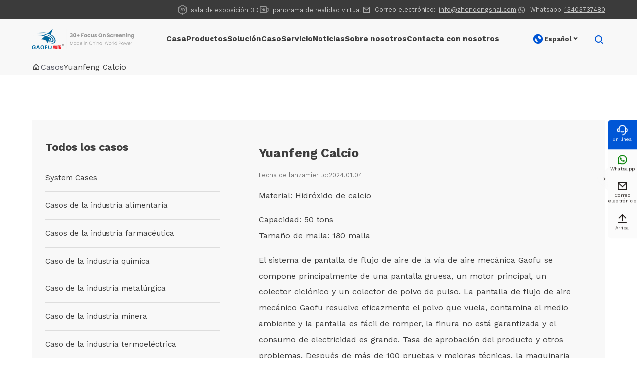

--- FILE ---
content_type: text/html; charset=UTF-8
request_url: https://es.gaoful.com/case/yuanfeng-calcio/
body_size: 13245
content:
<!doctype html>
<html lang="en" style="scroll-behavior: auto;">
  <head>
    <meta charset="utf-8">
    <meta http-equiv="X-UA-Compatible" content="IE=edge">
    <meta name="viewport" content="width=device-width, initial-scale=1, maximum-scale=1, user-scalable=no">
    <meta name="msapplication-tap-highlight" content="no">
    <link rel="preconnect" href="https://fonts.googleapis.com">
    <link rel="preconnect" href="https://fonts.gstatic.com" crossorigin>
    <link href="https://fonts.googleapis.com/css2?family=Work+Sans:wght@300;400;700&display=swap" rel="stylesheet">    <!-- inject:FileContent:css -->
    <link rel="stylesheet" href="https://es.gaoful.com/wp-content/themes/frontier/css/inline_top.css">
    <!-- endinject -->
    <meta name='robots' content='noindex, nofollow' />
	<style>img:is([sizes="auto" i], [sizes^="auto," i]) { contain-intrinsic-size: 3000px 1500px }</style>
	
	<!-- This site is optimized with the Yoast SEO plugin v21.1 - https://yoast.com/wordpress/plugins/seo/ -->
	<title>Yuanfeng Calcio - Xinxiang Gaofu Machinery Co., Ltd</title>
	<meta name="description" content="Yuanfeng Calcium utiliza el sistema de cribado de flujo de aire de Gaofu, que resuelve el antiguo problema de cribado del calcio en polvo." />
	<meta property="og:locale" content="en_US" />
	<meta property="og:type" content="article" />
	<meta property="og:title" content="Yuanfeng Calcio - Xinxiang Gaofu Machinery Co., Ltd" />
	<meta property="og:description" content="Yuanfeng Calcium utiliza el sistema de cribado de flujo de aire de Gaofu, que resuelve el antiguo problema de cribado del calcio en polvo." />
	<meta property="og:url" content="https://es.gaoful.com/case/yuanfeng-calcio/" />
	<meta property="og:site_name" content="Xinxiang Gaofu Machinery Co., Ltd" />
	<meta property="article:modified_time" content="2024-04-19T08:49:22+00:00" />
	<meta property="og:image" content="https://es.gaoful.com/wp-content/uploads/2024/01/yuanfenggaiye.jpg" />
	<meta property="og:image:width" content="758" />
	<meta property="og:image:height" content="510" />
	<meta property="og:image:type" content="image/jpeg" />
	<meta name="twitter:card" content="summary_large_image" />
	<meta name="twitter:label1" content="Est. reading time" />
	<meta name="twitter:data1" content="1 minute" />
	<script type="application/ld+json" class="yoast-schema-graph">{"@context":"https://schema.org","@graph":[{"@type":"WebPage","@id":"https://es.gaoful.com/case/yuanfeng-calcio/","url":"https://es.gaoful.com/case/yuanfeng-calcio/","name":"Yuanfeng Calcio - Xinxiang Gaofu Machinery Co., Ltd","isPartOf":{"@id":"https://es.gaoful.com/#website"},"primaryImageOfPage":{"@id":"https://es.gaoful.com/case/yuanfeng-calcio/#primaryimage"},"image":{"@id":"https://es.gaoful.com/case/yuanfeng-calcio/#primaryimage"},"thumbnailUrl":"https://es.gaoful.com/wp-content/uploads/2024/01/yuanfenggaiye.jpg","datePublished":"2024-01-04T09:33:40+00:00","dateModified":"2024-04-19T08:49:22+00:00","description":"Yuanfeng Calcium utiliza el sistema de cribado de flujo de aire de Gaofu, que resuelve el antiguo problema de cribado del calcio en polvo.","breadcrumb":{"@id":"https://es.gaoful.com/case/yuanfeng-calcio/#breadcrumb"},"inLanguage":"en-US","potentialAction":[{"@type":"ReadAction","target":["https://es.gaoful.com/case/yuanfeng-calcio/"]}]},{"@type":"ImageObject","inLanguage":"en-US","@id":"https://es.gaoful.com/case/yuanfeng-calcio/#primaryimage","url":"https://es.gaoful.com/wp-content/uploads/2024/01/yuanfenggaiye.jpg","contentUrl":"https://es.gaoful.com/wp-content/uploads/2024/01/yuanfenggaiye.jpg","width":758,"height":510},{"@type":"BreadcrumbList","@id":"https://es.gaoful.com/case/yuanfeng-calcio/#breadcrumb","itemListElement":[{"@type":"ListItem","position":1,"name":"Casos","item":"https://es.gaoful.com/case/"},{"@type":"ListItem","position":2,"name":"Yuanfeng Calcio"}]},{"@type":"WebSite","@id":"https://es.gaoful.com/#website","url":"https://es.gaoful.com/","name":"Xinxiang Gaofu Machinery Co., Ltd","description":"","potentialAction":[{"@type":"SearchAction","target":{"@type":"EntryPoint","urlTemplate":"https://es.gaoful.com/?s={search_term_string}"},"query-input":"required name=search_term_string"}],"inLanguage":"en-US"}]}</script>
	<!-- / Yoast SEO plugin. -->


<style id='wp-emoji-styles-inline-css' type='text/css'>

	img.wp-smiley, img.emoji {
		display: inline !important;
		border: none !important;
		box-shadow: none !important;
		height: 1em !important;
		width: 1em !important;
		margin: 0 0.07em !important;
		vertical-align: -0.1em !important;
		background: none !important;
		padding: 0 !important;
	}
</style>
<style id='wp-block-library-inline-css' type='text/css'>
:root{--wp-admin-theme-color:#007cba;--wp-admin-theme-color--rgb:0,124,186;--wp-admin-theme-color-darker-10:#006ba1;--wp-admin-theme-color-darker-10--rgb:0,107,161;--wp-admin-theme-color-darker-20:#005a87;--wp-admin-theme-color-darker-20--rgb:0,90,135;--wp-admin-border-width-focus:2px;--wp-block-synced-color:#7a00df;--wp-block-synced-color--rgb:122,0,223;--wp-bound-block-color:var(--wp-block-synced-color)}@media (min-resolution:192dpi){:root{--wp-admin-border-width-focus:1.5px}}.wp-element-button{cursor:pointer}:root{--wp--preset--font-size--normal:16px;--wp--preset--font-size--huge:42px}:root .has-very-light-gray-background-color{background-color:#eee}:root .has-very-dark-gray-background-color{background-color:#313131}:root .has-very-light-gray-color{color:#eee}:root .has-very-dark-gray-color{color:#313131}:root .has-vivid-green-cyan-to-vivid-cyan-blue-gradient-background{background:linear-gradient(135deg,#00d084,#0693e3)}:root .has-purple-crush-gradient-background{background:linear-gradient(135deg,#34e2e4,#4721fb 50%,#ab1dfe)}:root .has-hazy-dawn-gradient-background{background:linear-gradient(135deg,#faaca8,#dad0ec)}:root .has-subdued-olive-gradient-background{background:linear-gradient(135deg,#fafae1,#67a671)}:root .has-atomic-cream-gradient-background{background:linear-gradient(135deg,#fdd79a,#004a59)}:root .has-nightshade-gradient-background{background:linear-gradient(135deg,#330968,#31cdcf)}:root .has-midnight-gradient-background{background:linear-gradient(135deg,#020381,#2874fc)}.has-regular-font-size{font-size:1em}.has-larger-font-size{font-size:2.625em}.has-normal-font-size{font-size:var(--wp--preset--font-size--normal)}.has-huge-font-size{font-size:var(--wp--preset--font-size--huge)}.has-text-align-center{text-align:center}.has-text-align-left{text-align:left}.has-text-align-right{text-align:right}#end-resizable-editor-section{display:none}.aligncenter{clear:both}.items-justified-left{justify-content:flex-start}.items-justified-center{justify-content:center}.items-justified-right{justify-content:flex-end}.items-justified-space-between{justify-content:space-between}.screen-reader-text{border:0;clip:rect(1px,1px,1px,1px);clip-path:inset(50%);height:1px;margin:-1px;overflow:hidden;padding:0;position:absolute;width:1px;word-wrap:normal!important}.screen-reader-text:focus{background-color:#ddd;clip:auto!important;clip-path:none;color:#444;display:block;font-size:1em;height:auto;left:5px;line-height:normal;padding:15px 23px 14px;text-decoration:none;top:5px;width:auto;z-index:100000}html :where(.has-border-color){border-style:solid}html :where([style*=border-top-color]){border-top-style:solid}html :where([style*=border-right-color]){border-right-style:solid}html :where([style*=border-bottom-color]){border-bottom-style:solid}html :where([style*=border-left-color]){border-left-style:solid}html :where([style*=border-width]){border-style:solid}html :where([style*=border-top-width]){border-top-style:solid}html :where([style*=border-right-width]){border-right-style:solid}html :where([style*=border-bottom-width]){border-bottom-style:solid}html :where([style*=border-left-width]){border-left-style:solid}html :where(img[class*=wp-image-]){height:auto;max-width:100%}:where(figure){margin:0 0 1em}html :where(.is-position-sticky){--wp-admin--admin-bar--position-offset:var(--wp-admin--admin-bar--height,0px)}@media screen and (max-width:600px){html :where(.is-position-sticky){--wp-admin--admin-bar--position-offset:0px}}
</style>
<style id='classic-theme-styles-inline-css' type='text/css'>
/*! This file is auto-generated */
.wp-block-button__link{color:#fff;background-color:#32373c;border-radius:9999px;box-shadow:none;text-decoration:none;padding:calc(.667em + 2px) calc(1.333em + 2px);font-size:1.125em}.wp-block-file__button{background:#32373c;color:#fff;text-decoration:none}
</style>
<link rel='stylesheet' id='xz_style-css' href='https://es.gaoful.com/wp-content/themes/frontier/css/public.css?ver=1.1' type='text/css' media='all' />
    </head>
<body>
        <header class="xz-header">

  <div class="header-topbar">
    <div class="xz-main">
      <div class="top-l">
        <!--<a class="gupiao" href="###"><span>símbolo de bolsa</span> 836946</a>-->
      </div>
      <div class="top-r">
        <a class="san-d" href="###"><i class="iconfont">&#xe632;</i>sala de exposición 3D</a>
		    <a class="vr" href="###"><i class="iconfont">&#xe874;</i>panorama de realidad virtual</a>
        <div class="zixun-tel">
          <i class="iconfont">&#xe69e;</i>
          <span>Correo electrónico:</span>
          <a href="mailto:info@zhendongshai.com">info@zhendongshai.com</a>
        </div>
        <div class="zixun-tel">
          <i class="iconfont">&#xe69b;</i>
          <span>Whatsapp</span>
          <a href="https://wa.me/13403737480" target="_blank">
				13403737480			</a>
        </div>
      </div>
    </div>
  </div>

  <div class="header-main">
  	<div class="xz-main">
  	  <a class="xz-logo-a" href="https://es.gaoful.com">
  	    <img class="xz-logo" src="https://es.gaoful.com/wp-content/themes/frontier/img/logo.png" alt="Xinxiang Gaofu Machinery Co., Ltd">
  	  </a>
      
      <div class="header-nav-x">
        <div class="menu-main-container"><ul id="menu-main" class="menu"><li id="menu-item-1453" class="menu-item menu-item-type-post_type menu-item-object-page menu-item-home menu-item-1453"><a href="https://es.gaoful.com/">Casa</a></li>
<li id="menu-item-138" class="menu-item menu-item-type-post_type_archive menu-item-object-product menu-item-has-children menu-item-138"><a href="https://es.gaoful.com/product/">Productos</a>
<ul class="sub-menu">
	<li id="menu-item-277" class="menu-item menu-item-type-taxonomy menu-item-object-pro_cat menu-item-277"><a href="https://es.gaoful.com/pro_cat/xitongshebei/">Equipo del sistema</a></li>
	<li id="menu-item-278" class="menu-item menu-item-type-taxonomy menu-item-object-pro_cat menu-item-278"><a href="https://es.gaoful.com/pro_cat/shaifenshebei/">Cribado fino</a></li>
	<li id="menu-item-2288" class="menu-item menu-item-type-taxonomy menu-item-object-pro_cat menu-item-2288"><a href="https://es.gaoful.com/pro_cat/mine-screening/">Cribado Minero</a></li>
	<li id="menu-item-279" class="menu-item menu-item-type-taxonomy menu-item-object-pro_cat menu-item-279"><a href="https://es.gaoful.com/pro_cat/shusonggeiliao/">Equipo de trituración</a></li>
	<li id="menu-item-280" class="menu-item menu-item-type-taxonomy menu-item-object-pro_cat menu-item-280"><a href="https://es.gaoful.com/pro_cat/equipo-de-trituracion/">Equipo de trituración</a></li>
</ul>
</li>
<li id="menu-item-205" class="menu-item menu-item-type-post_type_archive menu-item-object-solution menu-item-has-children menu-item-205"><a href="https://es.gaoful.com/solution/">Solución</a>
<ul class="sub-menu">
	<li id="menu-item-1072" class="menu-item menu-item-type-taxonomy menu-item-object-solu_cat menu-item-1072"><a href="https://es.gaoful.com/solu_cat/shipinxingyejiejuefangan/">Soluciones para la industria alimentaria</a></li>
	<li id="menu-item-1073" class="menu-item menu-item-type-taxonomy menu-item-object-solu_cat menu-item-1073"><a href="https://es.gaoful.com/solu_cat/yiyaoxingyejiejuefangan/">Soluciones para la industria farmacéutica</a></li>
	<li id="menu-item-1074" class="menu-item menu-item-type-taxonomy menu-item-object-solu_cat menu-item-1074"><a href="https://es.gaoful.com/solu_cat/huagongxingyejiejuefangan/">Soluciones para la industria química</a></li>
	<li id="menu-item-1075" class="menu-item menu-item-type-taxonomy menu-item-object-solu_cat menu-item-1075"><a href="https://es.gaoful.com/solu_cat/yejinxingyejiejuefangan/">Soluciones para la industria metalúrgica</a></li>
	<li id="menu-item-1076" class="menu-item menu-item-type-taxonomy menu-item-object-solu_cat menu-item-1076"><a href="https://es.gaoful.com/solu_cat/kuangchanxingyejiejuefangan/">Soluciones para la industria minera</a></li>
	<li id="menu-item-1077" class="menu-item menu-item-type-taxonomy menu-item-object-solu_cat menu-item-1077"><a href="https://es.gaoful.com/solu_cat/redianxingyejiejuefangan/">Soluciones para la industria termoeléctrica</a></li>
	<li id="menu-item-1078" class="menu-item menu-item-type-taxonomy menu-item-object-solu_cat menu-item-1078"><a href="https://es.gaoful.com/solu_cat/youzhixingyejiejuefangan/">Solutions for the oil and fat industry</a></li>
	<li id="menu-item-1079" class="menu-item menu-item-type-taxonomy menu-item-object-solu_cat menu-item-1079"><a href="https://es.gaoful.com/solu_cat/qitaxingyejiejuefangan/">Otras soluciones industriales</a></li>
</ul>
</li>
<li id="menu-item-206" class="menu-item menu-item-type-post_type_archive menu-item-object-case menu-item-has-children menu-item-206"><a href="https://es.gaoful.com/case/">Caso</a>
<ul class="sub-menu">
	<li id="menu-item-1080" class="menu-item menu-item-type-taxonomy menu-item-object-case_cat menu-item-1080"><a href="https://es.gaoful.com/case_cat/shipinxingyeanli/">Casos de la industria alimentaria</a></li>
	<li id="menu-item-1081" class="menu-item menu-item-type-taxonomy menu-item-object-case_cat menu-item-1081"><a href="https://es.gaoful.com/case_cat/yiyaoxingyeanli/">Casos de la industria farmacéutica</a></li>
	<li id="menu-item-1082" class="menu-item menu-item-type-taxonomy menu-item-object-case_cat current-case-ancestor current-menu-parent current-case-parent menu-item-1082"><a href="https://es.gaoful.com/case_cat/huagongxingyeanli/">Caso de la industria química</a></li>
	<li id="menu-item-1083" class="menu-item menu-item-type-taxonomy menu-item-object-case_cat menu-item-1083"><a href="https://es.gaoful.com/case_cat/yejinxingyeanli/">Caso de la industria metalúrgica</a></li>
	<li id="menu-item-1084" class="menu-item menu-item-type-taxonomy menu-item-object-case_cat menu-item-1084"><a href="https://es.gaoful.com/case_cat/kuangchanxingyeanli/">Caso de la industria minera</a></li>
	<li id="menu-item-1085" class="menu-item menu-item-type-taxonomy menu-item-object-case_cat menu-item-1085"><a href="https://es.gaoful.com/case_cat/redianxingyeanli/">Caso de la industria termoeléctrica</a></li>
	<li id="menu-item-1087" class="menu-item menu-item-type-taxonomy menu-item-object-case_cat menu-item-1087"><a href="https://es.gaoful.com/case_cat/qitaxingyeanli/">Otros casos de la industria</a></li>
</ul>
</li>
<li id="menu-item-773" class="menu-item menu-item-type-post_type menu-item-object-page menu-item-has-children menu-item-773"><a href="https://es.gaoful.com/wudifuwu/">Servicio</a>
<ul class="sub-menu">
	<li id="menu-item-1088" class="menu-item menu-item-type-post_type menu-item-object-page menu-item-1088"><a href="https://es.gaoful.com/wudifuwu/">Servicio inmejorable</a></li>
	<li id="menu-item-1089" class="menu-item menu-item-type-post_type menu-item-object-page menu-item-1089"><a href="https://es.gaoful.com/zhengpinpeijian/">Accesorios originales</a></li>
	<li id="menu-item-1090" class="menu-item menu-item-type-post_type_archive menu-item-object-faq menu-item-1090"><a href="https://es.gaoful.com/faq/">Problema comun</a></li>
	<li id="menu-item-774" class="menu-item menu-item-type-post_type menu-item-object-page menu-item-774"><a href="https://es.gaoful.com/woyaobaoxiu/">Reparar</a></li>
</ul>
</li>
<li id="menu-item-210" class="menu-item menu-item-type-taxonomy menu-item-object-category menu-item-has-children menu-item-210"><a href="https://es.gaoful.com/news/">Noticias</a>
<ul class="sub-menu">
	<li id="menu-item-1091" class="menu-item menu-item-type-taxonomy menu-item-object-category menu-item-1091"><a href="https://es.gaoful.com/news/gongsixinwen/">Noticias de la compañía</a></li>
	<li id="menu-item-1092" class="menu-item menu-item-type-taxonomy menu-item-object-category menu-item-1092"><a href="https://es.gaoful.com/news/xingyexinwen/">Noticias de la Industria</a></li>
	<li id="menu-item-317" class="menu-item menu-item-type-post_type_archive menu-item-object-video menu-item-317"><a href="https://es.gaoful.com/video/">Video</a></li>
	<li id="menu-item-327" class="menu-item menu-item-type-post_type_archive menu-item-object-gallery menu-item-327"><a href="https://es.gaoful.com/gallery/">Centro de galería</a></li>
	<li id="menu-item-1093" class="menu-item menu-item-type-post_type menu-item-object-page menu-item-1093"><a href="https://es.gaoful.com/shejiaomeiti/">Medios de comunicación social</a></li>
</ul>
</li>
<li id="menu-item-612" class="menu-item menu-item-type-post_type menu-item-object-page menu-item-has-children menu-item-612"><a href="https://es.gaoful.com/gaofujieshao/">Sobre nosotros</a>
<ul class="sub-menu">
	<li id="menu-item-1094" class="menu-item menu-item-type-post_type menu-item-object-page menu-item-1094"><a href="https://es.gaoful.com/gaofujieshao/">Gaofu Introducción</a></li>
	<li id="menu-item-1095" class="menu-item menu-item-type-post_type menu-item-object-page menu-item-1095"><a href="https://es.gaoful.com/qiyewenhua/">Cultura de la empresa</a></li>
	<li id="menu-item-1096" class="menu-item menu-item-type-post_type menu-item-object-page menu-item-1096"><a href="https://es.gaoful.com/shehuizeren/">Responsabilidad social</a></li>
	<li id="menu-item-1097" class="menu-item menu-item-type-post_type menu-item-object-page menu-item-1097"><a href="https://es.gaoful.com/fazhanlicheng/">Gaofu Historia</a></li>
</ul>
</li>
<li id="menu-item-608" class="menu-item menu-item-type-post_type menu-item-object-page menu-item-608"><a href="https://es.gaoful.com/contact-us/">Contacta con nosotros</a></li>
</ul></div>      </div>

      <div class="header-btns">
	  	  <div class="lang-x">
    <a href="#" class="xz-lang ts2">
        <i class="iconfont icon-diqiu">&#xeb31;</i>Español<i class="iconfont">&#xeb0b;</i>
    </a>
    <div class="menu-language-container"><ul id="menu-language" class="menu"><li id="menu-item-275" class="menu-item menu-item-type-custom menu-item-object-custom menu-item-275"><a href="###">CN</a></li>
<li id="menu-item-276" class="menu-item menu-item-type-custom menu-item-object-custom menu-item-276"><a href="###">EN</a></li>
</ul></div></div>        <!-- <a href="#searchform-x" id="search-btn" class="popup-modal">
          <i class="iconfont">&#xeafe;</i>
        </a> -->
        <a href="#searchform-x" id="search-btn" class="popup-modal">
    <i class="iconfont">&#xeafe;</i>
</a>      </div>
    </div>
  </div>
  
</header>

<!-- 移动端头部 -->
<header class="mobile-header-x">
	<div class="mobile-header">
	<div class="xz-main">
		<a class="mobile-logo-box" href="https://es.gaoful.com">
			<img class="mobile-logo" src="https://es.gaoful.com/wp-content/themes/frontier/img/logo.png">
		</a>
        <div class="m-s-m">
            <a href="#searchform-x" id="search-btn" class="popup-modal">
                <i class="iconfont">&#xeafe;</i>
            </a>
            <a href="#" class="xz-head-btn iconfont" id="head-menu-btn"></a>
        </div>
	</div>
</div>
<div class="mobile_menu_wrap">
	<div class="close">
		<span class="iconfont">×</span>
	</div>
	<div class="menu-main-container"><ul id="menu-main-1" class="menu"><li class="menu-item menu-item-type-post_type menu-item-object-page menu-item-home menu-item-1453"><a href="https://es.gaoful.com/">Casa</a></li>
<li class="menu-item menu-item-type-post_type_archive menu-item-object-product menu-item-has-children menu-item-138"><a href="https://es.gaoful.com/product/">Productos</a>
<ul class="sub-menu">
	<li class="menu-item menu-item-type-taxonomy menu-item-object-pro_cat menu-item-277"><a href="https://es.gaoful.com/pro_cat/xitongshebei/">Equipo del sistema</a></li>
	<li class="menu-item menu-item-type-taxonomy menu-item-object-pro_cat menu-item-278"><a href="https://es.gaoful.com/pro_cat/shaifenshebei/">Cribado fino</a></li>
	<li class="menu-item menu-item-type-taxonomy menu-item-object-pro_cat menu-item-2288"><a href="https://es.gaoful.com/pro_cat/mine-screening/">Cribado Minero</a></li>
	<li class="menu-item menu-item-type-taxonomy menu-item-object-pro_cat menu-item-279"><a href="https://es.gaoful.com/pro_cat/shusonggeiliao/">Equipo de trituración</a></li>
	<li class="menu-item menu-item-type-taxonomy menu-item-object-pro_cat menu-item-280"><a href="https://es.gaoful.com/pro_cat/equipo-de-trituracion/">Equipo de trituración</a></li>
</ul>
</li>
<li class="menu-item menu-item-type-post_type_archive menu-item-object-solution menu-item-has-children menu-item-205"><a href="https://es.gaoful.com/solution/">Solución</a>
<ul class="sub-menu">
	<li class="menu-item menu-item-type-taxonomy menu-item-object-solu_cat menu-item-1072"><a href="https://es.gaoful.com/solu_cat/shipinxingyejiejuefangan/">Soluciones para la industria alimentaria</a></li>
	<li class="menu-item menu-item-type-taxonomy menu-item-object-solu_cat menu-item-1073"><a href="https://es.gaoful.com/solu_cat/yiyaoxingyejiejuefangan/">Soluciones para la industria farmacéutica</a></li>
	<li class="menu-item menu-item-type-taxonomy menu-item-object-solu_cat menu-item-1074"><a href="https://es.gaoful.com/solu_cat/huagongxingyejiejuefangan/">Soluciones para la industria química</a></li>
	<li class="menu-item menu-item-type-taxonomy menu-item-object-solu_cat menu-item-1075"><a href="https://es.gaoful.com/solu_cat/yejinxingyejiejuefangan/">Soluciones para la industria metalúrgica</a></li>
	<li class="menu-item menu-item-type-taxonomy menu-item-object-solu_cat menu-item-1076"><a href="https://es.gaoful.com/solu_cat/kuangchanxingyejiejuefangan/">Soluciones para la industria minera</a></li>
	<li class="menu-item menu-item-type-taxonomy menu-item-object-solu_cat menu-item-1077"><a href="https://es.gaoful.com/solu_cat/redianxingyejiejuefangan/">Soluciones para la industria termoeléctrica</a></li>
	<li class="menu-item menu-item-type-taxonomy menu-item-object-solu_cat menu-item-1078"><a href="https://es.gaoful.com/solu_cat/youzhixingyejiejuefangan/">Solutions for the oil and fat industry</a></li>
	<li class="menu-item menu-item-type-taxonomy menu-item-object-solu_cat menu-item-1079"><a href="https://es.gaoful.com/solu_cat/qitaxingyejiejuefangan/">Otras soluciones industriales</a></li>
</ul>
</li>
<li class="menu-item menu-item-type-post_type_archive menu-item-object-case menu-item-has-children menu-item-206"><a href="https://es.gaoful.com/case/">Caso</a>
<ul class="sub-menu">
	<li class="menu-item menu-item-type-taxonomy menu-item-object-case_cat menu-item-1080"><a href="https://es.gaoful.com/case_cat/shipinxingyeanli/">Casos de la industria alimentaria</a></li>
	<li class="menu-item menu-item-type-taxonomy menu-item-object-case_cat menu-item-1081"><a href="https://es.gaoful.com/case_cat/yiyaoxingyeanli/">Casos de la industria farmacéutica</a></li>
	<li class="menu-item menu-item-type-taxonomy menu-item-object-case_cat current-case-ancestor current-menu-parent current-case-parent menu-item-1082"><a href="https://es.gaoful.com/case_cat/huagongxingyeanli/">Caso de la industria química</a></li>
	<li class="menu-item menu-item-type-taxonomy menu-item-object-case_cat menu-item-1083"><a href="https://es.gaoful.com/case_cat/yejinxingyeanli/">Caso de la industria metalúrgica</a></li>
	<li class="menu-item menu-item-type-taxonomy menu-item-object-case_cat menu-item-1084"><a href="https://es.gaoful.com/case_cat/kuangchanxingyeanli/">Caso de la industria minera</a></li>
	<li class="menu-item menu-item-type-taxonomy menu-item-object-case_cat menu-item-1085"><a href="https://es.gaoful.com/case_cat/redianxingyeanli/">Caso de la industria termoeléctrica</a></li>
	<li class="menu-item menu-item-type-taxonomy menu-item-object-case_cat menu-item-1087"><a href="https://es.gaoful.com/case_cat/qitaxingyeanli/">Otros casos de la industria</a></li>
</ul>
</li>
<li class="menu-item menu-item-type-post_type menu-item-object-page menu-item-has-children menu-item-773"><a href="https://es.gaoful.com/wudifuwu/">Servicio</a>
<ul class="sub-menu">
	<li class="menu-item menu-item-type-post_type menu-item-object-page menu-item-1088"><a href="https://es.gaoful.com/wudifuwu/">Servicio inmejorable</a></li>
	<li class="menu-item menu-item-type-post_type menu-item-object-page menu-item-1089"><a href="https://es.gaoful.com/zhengpinpeijian/">Accesorios originales</a></li>
	<li class="menu-item menu-item-type-post_type_archive menu-item-object-faq menu-item-1090"><a href="https://es.gaoful.com/faq/">Problema comun</a></li>
	<li class="menu-item menu-item-type-post_type menu-item-object-page menu-item-774"><a href="https://es.gaoful.com/woyaobaoxiu/">Reparar</a></li>
</ul>
</li>
<li class="menu-item menu-item-type-taxonomy menu-item-object-category menu-item-has-children menu-item-210"><a href="https://es.gaoful.com/news/">Noticias</a>
<ul class="sub-menu">
	<li class="menu-item menu-item-type-taxonomy menu-item-object-category menu-item-1091"><a href="https://es.gaoful.com/news/gongsixinwen/">Noticias de la compañía</a></li>
	<li class="menu-item menu-item-type-taxonomy menu-item-object-category menu-item-1092"><a href="https://es.gaoful.com/news/xingyexinwen/">Noticias de la Industria</a></li>
	<li class="menu-item menu-item-type-post_type_archive menu-item-object-video menu-item-317"><a href="https://es.gaoful.com/video/">Video</a></li>
	<li class="menu-item menu-item-type-post_type_archive menu-item-object-gallery menu-item-327"><a href="https://es.gaoful.com/gallery/">Centro de galería</a></li>
	<li class="menu-item menu-item-type-post_type menu-item-object-page menu-item-1093"><a href="https://es.gaoful.com/shejiaomeiti/">Medios de comunicación social</a></li>
</ul>
</li>
<li class="menu-item menu-item-type-post_type menu-item-object-page menu-item-has-children menu-item-612"><a href="https://es.gaoful.com/gaofujieshao/">Sobre nosotros</a>
<ul class="sub-menu">
	<li class="menu-item menu-item-type-post_type menu-item-object-page menu-item-1094"><a href="https://es.gaoful.com/gaofujieshao/">Gaofu Introducción</a></li>
	<li class="menu-item menu-item-type-post_type menu-item-object-page menu-item-1095"><a href="https://es.gaoful.com/qiyewenhua/">Cultura de la empresa</a></li>
	<li class="menu-item menu-item-type-post_type menu-item-object-page menu-item-1096"><a href="https://es.gaoful.com/shehuizeren/">Responsabilidad social</a></li>
	<li class="menu-item menu-item-type-post_type menu-item-object-page menu-item-1097"><a href="https://es.gaoful.com/fazhanlicheng/">Gaofu Historia</a></li>
</ul>
</li>
<li class="menu-item menu-item-type-post_type menu-item-object-page menu-item-608"><a href="https://es.gaoful.com/contact-us/">Contacta con nosotros</a></li>
</ul></div></div></header>    <div class="toppic toppic-none">
					<div class="toppic_content">
		<div class="xz-main2 toppic_x">
			<div class="toppic_tit">
				caso			</div>
		</div>
	</div>
</div>

<div class="about-main">
	<div class="content">
		<div class="about-nav-top">
			<div class="breadcrumbs-FAQ">
    <span class="icon iconfont">&#xeaf0;</span>
    <p id="breadcrumbs"><span><span><a href="https://es.gaoful.com/case/">Casos</a></span>  <span class="breadcrumb_last" aria-current="page">Yuanfeng Calcio</span></span></p></div>		</div>
	</div>
</div>

<div class="case-detail">
    <div class="case-detail-content xz-main">
		<div class="case-cat">
			<div class="case-cat-in">
				<h2>Todos los casos</h2>
				<ul class="case-cat-lv1">
					<li class="menu-item cat_70"><a href="https://es.gaoful.com/case_cat/xitonganli/">System Cases</a></li> <li class="menu-item cat_26"><a href="https://es.gaoful.com/case_cat/shipinxingyeanli/">Casos de la industria alimentaria</a></li> <li class="menu-item cat_25"><a href="https://es.gaoful.com/case_cat/yiyaoxingyeanli/">Casos de la industria farmacéutica</a></li> <li class="menu-item cat_24"><a href="https://es.gaoful.com/case_cat/huagongxingyeanli/">Caso de la industria química</a></li> <li class="menu-item cat_23"><a href="https://es.gaoful.com/case_cat/yejinxingyeanli/">Caso de la industria metalúrgica</a></li> <li class="menu-item cat_22"><a href="https://es.gaoful.com/case_cat/kuangchanxingyeanli/">Caso de la industria minera</a></li> <li class="menu-item cat_21"><a href="https://es.gaoful.com/case_cat/redianxingyeanli/">Caso de la industria termoeléctrica</a></li> <li class="menu-item cat_19"><a href="https://es.gaoful.com/case_cat/qitaxingyeanli/">Otros casos de la industria</a></li> 				</ul>
			</div>
		</div>
		<div class="case-detail-content-in">
			<div class="case-detail-content-in-x">
				<h2>Yuanfeng Calcio</h2>
				<div class="post-meta-share">
					<span class="post-data">Fecha de lanzamiento:2024.01.04</span>
					<!-- <div class="post-meta">
						<span class="post-share">分享</span>
						<div class="a2a_kit a2a_kit_size_32 a2a_default_style">
							<a class="a2a_button_twitter iconfont">&#xe68d;</a>
							<a class="a2a_button_linkedin iconfont">&#xe68e;</a>
							<a class="a2a_button_facebook iconfont">&#xe60f;</a>
							<a class="a2a_dd iconfont" href="https://www.addtoany.com/share">&#xe618;</a>
						</div>
					</div> -->
				</div>
				
<p>Material: Hidróxido de calcio</p>



<p>Capacidad: 50 tons<br>Tamaño de malla: 180 malla</p>



<p>El sistema de pantalla de flujo de aire de la vía de aire mecánica Gaofu se compone principalmente de una pantalla gruesa, un motor principal, un colector ciclónico y un colector de polvo de pulso. La pantalla de flujo de aire mecánico Gaofu resuelve eficazmente el polvo que vuela, contamina el medio ambiente y la pantalla es fácil de romper, la finura no está garantizada y el consumo de electricidad es grande. Tasa de aprobación del producto y otros problemas. Después de más de 100 pruebas y mejoras técnicas, la maquinaria Gaofu ha desarrollado y producido una máquina de cribado de flujo de aire especial de calcio ligero y ha obtenido ocho patentes consecutivas, lo que ha hecho contribuciones destacadas a la industria del calcio en polvo.</p>



<p>Todo el equipo de detección de flujo de aire en la carretera de maquinaria Gaofu se utiliza en las provincias de Xinjiang, Hebei, Shandong, Jiangsu, Zhejiang y en muchos fabricantes de polvo de calcio. El efecto es ideal y también resuelve el antiguo problema de detección de los fabricantes de calcio en polvo.</p>
			</div>
			<div class="xz-prenext">
	<p class="xz-pn-pre">
		<span class="xz-pn-link"><a href="https://es.gaoful.com/case/taishan-fibra-de-vidrio/" rel="prev">Taishan Fibra de vidrio</a></span>	</p>
	<p class="xz-pn-next">
		<span class="xz-pn-link"><a href="https://es.gaoful.com/case/participaciones-quimicas-sunsine/" rel="next">Participaciones químicas sunsine</a></span>	</p>
</div>        </div>
    </div>
</div>

<div class="related-post related-post-pro">
	<div class="related-post-in xz-main">
		<h2>Productos relacionados</h2>
		<ul class="xz-pro-rela-ul">
			<div class="loop-pro">
	<a href="https://es.gaoful.com/product/rotary-vibrating-screen/" class="loop-pro-thumb">
		<img width="300" height="225" src="https://es.gaoful.com/wp-content/uploads/2023/06/zhendongshai-300x225.png" class="attachment-medium size-medium wp-post-image" alt="" decoding="async" srcset="https://es.gaoful.com/wp-content/uploads/2023/06/zhendongshai-300x225.png 300w, https://es.gaoful.com/wp-content/uploads/2023/06/zhendongshai.png 730w" sizes="(max-width: 300px) 100vw, 300px" />	</a>
	<div class="loop-pro-x">
		<h4 class="loop-pro-tit">
			<a href="https://es.gaoful.com/product/rotary-vibrating-screen/">Criba vibratoria giratoria</a>
		</h4>
		<div class="loop-pro-des">
			<p>Adopta tecnología de sellado avanzada para evitar fugas y prolongar la vida útil. La ranura de sellado se puede compensar automáticamente con el proceso de uso.</p>
		</div>
		<a class="loop-pro-more" href="https://es.gaoful.com/product/rotary-vibrating-screen/">Aprende más <i class="iconfont">&#xeb04;</i></a>
	</div>
</div><div class="loop-pro">
	<a href="https://es.gaoful.com/product/zhixianshai/" class="loop-pro-thumb">
		<img width="300" height="225" src="https://es.gaoful.com/wp-content/uploads/2023/07/zhixianshai-1-300x225.png" class="attachment-medium size-medium wp-post-image" alt="" decoding="async" srcset="https://es.gaoful.com/wp-content/uploads/2023/07/zhixianshai-1-300x225.png 300w, https://es.gaoful.com/wp-content/uploads/2023/07/zhixianshai-1.png 730w" sizes="(max-width: 300px) 100vw, 300px" />	</a>
	<div class="loop-pro-x">
		<h4 class="loop-pro-tit">
			<a href="https://es.gaoful.com/product/zhixianshai/">Criba vibratoria lineal</a>
		</h4>
		<div class="loop-pro-des">
			<p>Tiene efectos únicos en el cribado y clasificación de materiales granulares y en polvo.</p>
		</div>
		<a class="loop-pro-more" href="https://es.gaoful.com/product/zhixianshai/">Aprende más <i class="iconfont">&#xeb04;</i></a>
	</div>
</div><div class="loop-pro">
	<a href="https://es.gaoful.com/product/baidongshai/" class="loop-pro-thumb">
		<img width="300" height="225" src="https://es.gaoful.com/wp-content/uploads/2023/07/baidongshai-3-1-300x225.png" class="attachment-medium size-medium wp-post-image" alt="" decoding="async" srcset="https://es.gaoful.com/wp-content/uploads/2023/07/baidongshai-3-1-300x225.png 300w, https://es.gaoful.com/wp-content/uploads/2023/07/baidongshai-3-1.png 730w" sizes="(max-width: 300px) 100vw, 300px" />	</a>
	<div class="loop-pro-x">
		<h4 class="loop-pro-tit">
			<a href="https://es.gaoful.com/product/baidongshai/">Pantalla de vaso</a>
		</h4>
		<div class="loop-pro-des">
			<p>Puede cribar 6 tamaños de partículas y el diámetro del cuerpo del tamiz varía de 600 mm (24 pulgadas) a 2600 mm (104 pulgadas).</p>
		</div>
		<a class="loop-pro-more" href="https://es.gaoful.com/product/baidongshai/">Aprende más <i class="iconfont">&#xeb04;</i></a>
	</div>
</div><div class="loop-pro">
	<a href="https://es.gaoful.com/product/chaoshengbozhendongshai/" class="loop-pro-thumb">
		<img width="300" height="225" src="https://es.gaoful.com/wp-content/uploads/2023/07/csbzds-1-300x225.png" class="attachment-medium size-medium wp-post-image" alt="" decoding="async" srcset="https://es.gaoful.com/wp-content/uploads/2023/07/csbzds-1-300x225.png 300w, https://es.gaoful.com/wp-content/uploads/2023/07/csbzds-1.png 730w" sizes="(max-width: 300px) 100vw, 300px" />	</a>
	<div class="loop-pro-x">
		<h4 class="loop-pro-tit">
			<a href="https://es.gaoful.com/product/chaoshengbozhendongshai/">Criba vibratoria ultrasónica</a>
		</h4>
		<div class="loop-pro-des">
			<p>Gaofu combina cribas ultrasónicas y vibratorias para resolver el problema del cribado difícil de materiales altamente adsorbentes.</p>
		</div>
		<a class="loop-pro-more" href="https://es.gaoful.com/product/chaoshengbozhendongshai/">Aprende más <i class="iconfont">&#xeb04;</i></a>
	</div>
</div>		</ul>
	</div>
</div>

	<div class="sider-contact">

	<ul class="right-nav">
		<li class="right_li right_li_swt">
			<!-- <a href="#" onclick="openZoosUrl();return false;" id="right-nav-swt"> -->
			<a href="#" onclick="openZoosSwt();" id="right-nav-swt">
				<i class="iconfont">&#xe69d;</i>
				<span class="btn-tit">En línea</span>
			</a>
			<div class="right_hide">
				<span>En línea</span>
			</div>
		</li>
		
		 <li class="right_li ">
			<a href="https://wa.me/13403737480" target="_blank">
				<i class="iconfont">&#xe69b;</i>
				<span class="btn-tit">Whatsapp</span>
			</a>
			<div class="right_hide">
				<span>Whatsapp: 13403737480</span>
			</div>
		</li>
		
	
		<li class="right_li">
			<a href="mailto:info@zhendongshai.com">
				<i class="iconfont">&#xe69e;</i>
				<span class="btn-tit">Correo electrónico</span>
			</a>
			<div class="right_hide">
				<span>Correo electrónico: info@zhendongshai.com</span>
			</div>
		</li>
		<li class="right_li">
			<a href="#">
				<i class="iconfont">&#xe6a0;</i>
				<span class="btn-tit">Arriba</span>
			</a>
		</li>
	</ul>
	<p id="sider-contact-switcher">
		<i class="iconfont">&#xeb06;</i>
	</p>
</div><footer class="xz-footer">
	<div class="xz-footer-in-x">
		<div class="xz-footer-in xz-main">
			<div class="xz-footer-in-l">
				<h1><img src="https://es.gaoful.com/wp-content/themes/frontier/img/footer-logo.png" alt="高服"></h1>
				<div class="xz-footer-contact">
					<ul class="xz-footer-contact-ul">
						<li>
							<div>
								<span>E-Correo electrónico:</span>
								<a href="mailto:info@zhendongshai.com">info@zhendongshai.com</a>
							</div>
						</li>
						<li>
							<div>
								<span>Teléfono:</span>
								<a href="tel:86-373-5702900">86-373-5702900</a> 
							</div>
						</li>
						<li>
							<div>
								<span>Whatsapp:</span>
								<a href="https://wa.me/13403737480" target="_blank">13403737480</a>
							</div>
						</li>
				<!--		<li>
							<div>
								<span>Email:</span>
								<a href="mailto:info@zhendongshai.com">info@zhendongshai.com</a>
							</div>
						</li>-->
						<li>
							<div>
								<span>Dirección:</span>
								<a href="###">Xinxiang, Henan, China</a>
							</div>
						</li>
					</ul>
				</div>
			</div>
			<div class="xz-footer-in-r">
				<div class="xz-footer-menu-x">
					<div class="xz-footer-menu-item">
						<h3>Equipo del sistema</h3>
						<div class="menu-xitongshebei-container"><ul id="menu-xitongshebei" class="menu"><li id="menu-item-281" class="menu-item menu-item-type-taxonomy menu-item-object-pro_cat menu-item-281"><a href="https://es.gaoful.com/pro_cat/xitongshebei/yiyaoshengchanxitong/">Sistema de producción farmacéutica</a></li>
<li id="menu-item-282" class="menu-item menu-item-type-taxonomy menu-item-object-pro_cat menu-item-282"><a href="https://es.gaoful.com/pro_cat/xitongshebei/shipingongfenxitong/">Sistema de suministro de alimentos en polvo</a></li>
<li id="menu-item-285" class="menu-item menu-item-type-taxonomy menu-item-object-pro_cat menu-item-285"><a href="https://es.gaoful.com/pro_cat/xitongshebei/shumeizhuangongxitong/">Sistema de suministro de carbón dedicado</a></li>
<li id="menu-item-286" class="menu-item menu-item-type-taxonomy menu-item-object-pro_cat menu-item-286"><a href="https://es.gaoful.com/pro_cat/xitongshebei/weikuangganpaixitong/">Sistema de drenaje seco de relaves</a></li>
<li id="menu-item-288" class="menu-item menu-item-type-taxonomy menu-item-object-pro_cat menu-item-288"><a href="https://es.gaoful.com/pro_cat/xitongshebei/yejinfenmoxitong/">Sistemas de polvos metalúrgicos</a></li>
</ul></div>					</div>
					<div class="xz-footer-menu-item">
						<h3>Productos</h3>
						<div class="menu-chanpinzhongxin-container"><ul id="menu-chanpinzhongxin" class="menu"><li id="menu-item-1098" class="menu-item menu-item-type-taxonomy menu-item-object-pro_cat menu-item-1098"><a href="https://es.gaoful.com/pro_cat/xitongshebei/">Equipo del sistema</a></li>
<li id="menu-item-1099" class="menu-item menu-item-type-taxonomy menu-item-object-pro_cat menu-item-1099"><a href="https://es.gaoful.com/pro_cat/shaifenshebei/">Cribado fino</a></li>
<li id="menu-item-1100" class="menu-item menu-item-type-taxonomy menu-item-object-pro_cat menu-item-1100"><a href="https://es.gaoful.com/pro_cat/shusonggeiliao/">Equipo de trituración</a></li>
<li id="menu-item-1101" class="menu-item menu-item-type-taxonomy menu-item-object-pro_cat menu-item-1101"><a href="https://es.gaoful.com/pro_cat/equipo-de-trituracion/">Equipo de trituración</a></li>
</ul></div>					</div>
					<div class="xz-footer-menu-item">
						<h3>Servicio</h3>
						<div class="menu-peijianfuwu-container"><ul id="menu-peijianfuwu" class="menu"><li id="menu-item-296" class="menu-item menu-item-type-post_type menu-item-object-page menu-item-296"><a href="https://es.gaoful.com/fuwuzhichi/">Service support</a></li>
<li id="menu-item-1106" class="menu-item menu-item-type-post_type menu-item-object-page menu-item-1106"><a href="https://es.gaoful.com/wudifuwu/">Servicio inmejorable</a></li>
<li id="menu-item-1108" class="menu-item menu-item-type-post_type menu-item-object-page menu-item-1108"><a href="https://es.gaoful.com/zhengpinpeijian/">Accesorios originales</a></li>
<li id="menu-item-1107" class="menu-item menu-item-type-post_type menu-item-object-page menu-item-1107"><a href="https://es.gaoful.com/woyaobaoxiu/">Repair</a></li>
</ul></div>					</div>
					<div class="xz-footer-menu-item">
						<h3>Sobre nosotros</h3>
						<div class="menu-guanyuwomen-container"><ul id="menu-guanyuwomen" class="menu"><li id="menu-item-1102" class="menu-item menu-item-type-post_type menu-item-object-page menu-item-1102"><a href="https://es.gaoful.com/gaofujieshao/">Gaofu Introducción</a></li>
<li id="menu-item-1103" class="menu-item menu-item-type-post_type menu-item-object-page menu-item-1103"><a href="https://es.gaoful.com/qiyewenhua/">Cultura de la empresa</a></li>
<li id="menu-item-1104" class="menu-item menu-item-type-post_type menu-item-object-page menu-item-1104"><a href="https://es.gaoful.com/shehuizeren/">Responsabilidad social</a></li>
<li id="menu-item-1105" class="menu-item menu-item-type-post_type menu-item-object-page menu-item-1105"><a href="https://es.gaoful.com/fazhanlicheng/">Gaofu Historia</a></li>
</ul></div>					</div>
				</div>
			</div>
		</div>
	</div>
</footer>

<div class="footer-info">
	<div class="footer-info-in xz-main">
		<div class="footer-info-l">
			<p class="xz-copyright">©Xinxiang Gaofu Machinery Co., Ltd</p>
			<!--<p class="beianhao">备案号: <a href="###">豫ICP备08105750号-22</a></p>
			<p class="gongan-bei">
				<img src="https://es.gaoful.com/wp-content/themes/frontier/img/beian.png" alt="gongan">
				<a href="###">豫公网安备 41072102000510号</a>
			</p>-->
		</div>
		<div class="footer-info-r">
			<div class="youqing-link-x ">
				<div class="youqing-link-content">
					<p><a title="防弹玻璃" href="http://www.dgsglass.com" target="_blank" rel="noopener"> 防弹玻璃 </a></p>
<p><a title="纸箱" href="http://www.fxbzc.cn" target="_blank" rel="noopener"> 纸箱 </a></p>
<p><a title="防静电接地系统" href="http://www.jdjdxt.com" target="_blank" rel="noopener"> 防静电接地系统 </a></p>
<p><a title="无线测温装置" href="http://www.acrel-ev.cn" target="_blank" rel="noopener"> 无线测温装置 </a></p>
<p><a title="支原体检测试剂盒" href="http://www.viansaga.com" target="_blank" rel="noopener"> 支原体检测试剂盒 </a></p>
<p><a title="ghost系统下载" href="http://www.deepxp.cn" target="_blank" rel="noopener"> ghost系统下载 </a></p>
<p><a title="导热垫片" href="http://www.huiwelltech.com" target="_blank" rel="noopener"> 导热垫片 </a></p>
<p><a title="防渗膜" href="http://www.xinyounaicai.com" target="_blank" rel="noopener"> 防渗膜 </a></p>
<p><a title="塑料激光焊接机" href="http://www.3s-laser.com" target="_blank" rel="noopener"> 塑料激光焊接机 </a></p>
<p><a title="学校实验室污水处理设备" href="http://www.zkrwhj.com" target="_blank" rel="noopener"> 学校实验室污水处理设备 </a></p>
<p><a title="沈包子" href="http://www.shenbaozi.com" target="_blank" rel="noopener"> 沈包子 </a></p>
<p><a title="北汽集团大巴" href="http://www.beiqibus.com" target="_blank" rel="noopener"> 北汽集团大巴 </a></p>
<p><a title="光纤收发器" href="http://htxd.net.cn" target="_blank" rel="noopener"> 光纤收发器 </a></p>
<p><a title="滚筒包胶" href="https://www.bycosine.com" target="_blank" rel="noopener"> 滚筒包胶 </a></p>
<p><a title="有机肥设备" href="http://www.renyuanshengwu.com" target="_blank" rel="noopener"> 有机肥设备 </a></p>
<p><a title="有机肥生产线" href="http://www.renyuanshengwu.cn" target="_blank" rel="noopener"> 有机肥生产线 </a></p>
<p><a title="电动推杆" href="http://www.dstyjx.com" target="_blank" rel="noopener"> 电动推杆 </a></p>
<p><a title="二手掘进机" href="http://www.zjjcz.cn" target="_blank" rel="noopener"> 二手掘进机 </a></p>
<p><a title="硫化罐" href="http://www.xtxrongqi.com" target="_blank" rel="noopener"> 硫化罐 </a></p>
<p><a title="收发器厂家" href="http://htxd.net.cn" target="_blank" rel="noopener"> 收发器厂家 </a></p>
<p><a title="臭氧发生器" href="http://www.bjchouyang.com" target="_blank" rel="noopener"> 臭氧发生器 </a></p>
<p><a title="臭氧反应器" href="http://www.ozonelab.cn" target="_blank" rel="noopener"> 臭氧反应器 </a></p>
<p><a title="颚式破碎机" href="http://www.epojixie.cn" target="_blank" rel="noopener"> 颚式破碎机 </a></p>
<p><a title="石磨面粉机组" href="http://www.clljjx.com" target="_blank" rel="noopener"> 石磨面粉机组 </a></p>
<p><a title="分级筛" href="http://www.fenjishai.com/" target="_blank" rel="noopener"> 分级筛 </a></p>
<p><a title="卧式振动电机" href="http://www.woshidianji.cn/" target="_blank" rel="noopener"> 卧式振动电机 </a></p>
<p><a title="震动电机" href="http://www.yzodianji.cn" target="_blank" rel="noopener"> 震动电机 </a></p>
<p><a title="振动电机" href="http://www.yzsdianji.cn/" target="_blank" rel="noopener"> 振动电机 </a></p>
<p><a title="导热硅胶" href="http://www.zgxcl.com" target="_blank" rel="noopener"> 导热硅胶 </a></p>
<p><a title="甲醛试验箱" href="http://www.gdjbx.com" target="_blank" rel="noopener"> 甲醛试验箱 </a></p>
<p><a title="减速机厂家" href="http://www.boserl.com" target="_blank" rel="noopener"> 减速机厂家 </a></p>
<p><a title="圆形振动筛" href="http://www.yuanshai.com.cn/" target="_blank" rel="noopener"> 圆形振动筛 </a></p>
<p><a title="石家庄工业泵厂" href="http://www.shibengjituan.com" target="_blank" rel="noopener"> 石家庄工业泵厂 </a></p>
<p><a title="筛选机" href="http://www.shaixuanji.com.cn/" target="_blank" rel="noopener"> 筛选机 </a></p>
<p><a title="振荡筛" href="http://www.zhendangshai.cn/" target="_blank" rel="noopener"> 振荡筛 </a></p>
<p><a title="直线筛" href="https://www.zhixianshai.com.cn/" target="_blank" rel="noopener"> 直线筛 </a></p>
<p><a title="震动筛" href="http://www.hnsim.com/" target="_blank" rel="noopener"> 震动筛 </a></p>
<p><a title="真空上料机" href="https://xx.cngfjx.cn/" target="_blank" rel="noopener"> 真空上料机 </a></p>
				</div>
				<div class="youqing-link">
					<span>Enlaces</span>
					<i class="iconfont">&#xe60a;</i>
				</div>
			</div>
			<div class="guanzhu">
				<span>Síganos:</span>
				<ul>
					<li>
						<div class="img-x">
							<img src="#" alt="">
						</div>
						<i class="iconfont">&#xe612;</i>
					</li>
					<li>
						<div class="img-x">
							<img src="#" alt="">
						</div>
						<i class="iconfont">&#xe68d;</i>
					</li>
					<li>
						<div class="img-x">
							<img src="#" alt="">
						</div>
						<i class="iconfont">&#xe895;</i>
					</li>
					<li>
						<div class="img-x">
							<img src="#" alt="">
						</div>
						<i class="iconfont">&#xe68e;</i>
					</li>
					
				</ul>
			</div>
		</div>
	</div>
</div>
	<div class="lightbox-content mfp-hide" id="searchform-x">
		<div class="searchform-f-x xz-main">
	<form role="search" method="get" id="searchform-f" class="xz-searchform-f" action="https://es.gaoful.com/">
		<select name="post_type" id="post_type" class="xz-searchform-f-select">
			<option value="product">Producto</option>
			<option value="case">Caso</option>
			<option value="post">noticias</option>
			<option value="solution">solución</option>
		</select>
		<input class="xz-searchform-f-input" type="text" id="s" name="s" value="" placeholder="buscar">
		<input class="xz-searchform-f-submit iconfont" type="submit" id="submit" value="&#xeafe;">
	</form>
</div>	</div>
	<div class="popup-form mfp-hide white-popup-block" id="popup-form">
		<div class="news-from">
	<h3>Consulta rápida</h3>
    <div class="xzform-pub ani_up">
        <form class="xz-form-x en-5-LP-u2e" action="https://v1.xzgoogle.com/form.php?m=Data&a=save">
            <div class="xzform_hi" data-cid="878" data-ilang="en"></div>
            <include file="hidden" />
            <div class="xz-form-infos">
                <div class="xz-form-info">
                    <label class="xz-form-label required" for="userName">Nombre</label>
                    <input required type="text" name="userName" id="userName" class="xz-form-input" placeholder="">
                </div>
                <div class="xz-form-info" >
                    <label class="xz-form-label" for="userEMail">Correo electrónico</label>
                    <input required  type="email" name="userEMail" id="userEMail" class="xz-form-input" placeholder="">
                </div>
                <div class="xz-form-info">
                    <label class="xz-form-label required" for="userTel">Teléfono</label>
                    <input type="text" name="userTel" id="userTel" class="xz-form-input" placeholder="">
                </div>
            </div>
            <div class="xz-form-msg">
                <textarea name="Message" id="Message" class="xz-form-textarea required" placeholder="Descripción del problema"></textarea>
				
            </div>
            <div class="xz-form-btns">
                <button class="xz-form-button">Entregar</button>
            </div>
        </form>
    </div>
</div>
	</div>

	<style id='wp-block-paragraph-inline-css' type='text/css'>
.is-small-text{font-size:.875em}.is-regular-text{font-size:1em}.is-large-text{font-size:2.25em}.is-larger-text{font-size:3em}.has-drop-cap:not(:focus):first-letter{float:left;font-size:8.4em;font-style:normal;font-weight:100;line-height:.68;margin:.05em .1em 0 0;text-transform:uppercase}body.rtl .has-drop-cap:not(:focus):first-letter{float:none;margin-left:.1em}p.has-drop-cap.has-background{overflow:hidden}:root :where(p.has-background){padding:1.25em 2.375em}:where(p.has-text-color:not(.has-link-color)) a{color:inherit}p.has-text-align-left[style*="writing-mode:vertical-lr"],p.has-text-align-right[style*="writing-mode:vertical-rl"]{rotate:180deg}
</style>
<style id='global-styles-inline-css' type='text/css'>
:root{--wp--preset--aspect-ratio--square: 1;--wp--preset--aspect-ratio--4-3: 4/3;--wp--preset--aspect-ratio--3-4: 3/4;--wp--preset--aspect-ratio--3-2: 3/2;--wp--preset--aspect-ratio--2-3: 2/3;--wp--preset--aspect-ratio--16-9: 16/9;--wp--preset--aspect-ratio--9-16: 9/16;--wp--preset--color--black: #000000;--wp--preset--color--cyan-bluish-gray: #abb8c3;--wp--preset--color--white: #ffffff;--wp--preset--color--pale-pink: #f78da7;--wp--preset--color--vivid-red: #cf2e2e;--wp--preset--color--luminous-vivid-orange: #ff6900;--wp--preset--color--luminous-vivid-amber: #fcb900;--wp--preset--color--light-green-cyan: #7bdcb5;--wp--preset--color--vivid-green-cyan: #00d084;--wp--preset--color--pale-cyan-blue: #8ed1fc;--wp--preset--color--vivid-cyan-blue: #0693e3;--wp--preset--color--vivid-purple: #9b51e0;--wp--preset--gradient--vivid-cyan-blue-to-vivid-purple: linear-gradient(135deg,rgba(6,147,227,1) 0%,rgb(155,81,224) 100%);--wp--preset--gradient--light-green-cyan-to-vivid-green-cyan: linear-gradient(135deg,rgb(122,220,180) 0%,rgb(0,208,130) 100%);--wp--preset--gradient--luminous-vivid-amber-to-luminous-vivid-orange: linear-gradient(135deg,rgba(252,185,0,1) 0%,rgba(255,105,0,1) 100%);--wp--preset--gradient--luminous-vivid-orange-to-vivid-red: linear-gradient(135deg,rgba(255,105,0,1) 0%,rgb(207,46,46) 100%);--wp--preset--gradient--very-light-gray-to-cyan-bluish-gray: linear-gradient(135deg,rgb(238,238,238) 0%,rgb(169,184,195) 100%);--wp--preset--gradient--cool-to-warm-spectrum: linear-gradient(135deg,rgb(74,234,220) 0%,rgb(151,120,209) 20%,rgb(207,42,186) 40%,rgb(238,44,130) 60%,rgb(251,105,98) 80%,rgb(254,248,76) 100%);--wp--preset--gradient--blush-light-purple: linear-gradient(135deg,rgb(255,206,236) 0%,rgb(152,150,240) 100%);--wp--preset--gradient--blush-bordeaux: linear-gradient(135deg,rgb(254,205,165) 0%,rgb(254,45,45) 50%,rgb(107,0,62) 100%);--wp--preset--gradient--luminous-dusk: linear-gradient(135deg,rgb(255,203,112) 0%,rgb(199,81,192) 50%,rgb(65,88,208) 100%);--wp--preset--gradient--pale-ocean: linear-gradient(135deg,rgb(255,245,203) 0%,rgb(182,227,212) 50%,rgb(51,167,181) 100%);--wp--preset--gradient--electric-grass: linear-gradient(135deg,rgb(202,248,128) 0%,rgb(113,206,126) 100%);--wp--preset--gradient--midnight: linear-gradient(135deg,rgb(2,3,129) 0%,rgb(40,116,252) 100%);--wp--preset--font-size--small: 13px;--wp--preset--font-size--medium: 20px;--wp--preset--font-size--large: 36px;--wp--preset--font-size--x-large: 42px;--wp--preset--spacing--20: 0.44rem;--wp--preset--spacing--30: 0.67rem;--wp--preset--spacing--40: 1rem;--wp--preset--spacing--50: 1.5rem;--wp--preset--spacing--60: 2.25rem;--wp--preset--spacing--70: 3.38rem;--wp--preset--spacing--80: 5.06rem;--wp--preset--shadow--natural: 6px 6px 9px rgba(0, 0, 0, 0.2);--wp--preset--shadow--deep: 12px 12px 50px rgba(0, 0, 0, 0.4);--wp--preset--shadow--sharp: 6px 6px 0px rgba(0, 0, 0, 0.2);--wp--preset--shadow--outlined: 6px 6px 0px -3px rgba(255, 255, 255, 1), 6px 6px rgba(0, 0, 0, 1);--wp--preset--shadow--crisp: 6px 6px 0px rgba(0, 0, 0, 1);}:where(.is-layout-flex){gap: 0.5em;}:where(.is-layout-grid){gap: 0.5em;}body .is-layout-flex{display: flex;}.is-layout-flex{flex-wrap: wrap;align-items: center;}.is-layout-flex > :is(*, div){margin: 0;}body .is-layout-grid{display: grid;}.is-layout-grid > :is(*, div){margin: 0;}:where(.wp-block-columns.is-layout-flex){gap: 2em;}:where(.wp-block-columns.is-layout-grid){gap: 2em;}:where(.wp-block-post-template.is-layout-flex){gap: 1.25em;}:where(.wp-block-post-template.is-layout-grid){gap: 1.25em;}.has-black-color{color: var(--wp--preset--color--black) !important;}.has-cyan-bluish-gray-color{color: var(--wp--preset--color--cyan-bluish-gray) !important;}.has-white-color{color: var(--wp--preset--color--white) !important;}.has-pale-pink-color{color: var(--wp--preset--color--pale-pink) !important;}.has-vivid-red-color{color: var(--wp--preset--color--vivid-red) !important;}.has-luminous-vivid-orange-color{color: var(--wp--preset--color--luminous-vivid-orange) !important;}.has-luminous-vivid-amber-color{color: var(--wp--preset--color--luminous-vivid-amber) !important;}.has-light-green-cyan-color{color: var(--wp--preset--color--light-green-cyan) !important;}.has-vivid-green-cyan-color{color: var(--wp--preset--color--vivid-green-cyan) !important;}.has-pale-cyan-blue-color{color: var(--wp--preset--color--pale-cyan-blue) !important;}.has-vivid-cyan-blue-color{color: var(--wp--preset--color--vivid-cyan-blue) !important;}.has-vivid-purple-color{color: var(--wp--preset--color--vivid-purple) !important;}.has-black-background-color{background-color: var(--wp--preset--color--black) !important;}.has-cyan-bluish-gray-background-color{background-color: var(--wp--preset--color--cyan-bluish-gray) !important;}.has-white-background-color{background-color: var(--wp--preset--color--white) !important;}.has-pale-pink-background-color{background-color: var(--wp--preset--color--pale-pink) !important;}.has-vivid-red-background-color{background-color: var(--wp--preset--color--vivid-red) !important;}.has-luminous-vivid-orange-background-color{background-color: var(--wp--preset--color--luminous-vivid-orange) !important;}.has-luminous-vivid-amber-background-color{background-color: var(--wp--preset--color--luminous-vivid-amber) !important;}.has-light-green-cyan-background-color{background-color: var(--wp--preset--color--light-green-cyan) !important;}.has-vivid-green-cyan-background-color{background-color: var(--wp--preset--color--vivid-green-cyan) !important;}.has-pale-cyan-blue-background-color{background-color: var(--wp--preset--color--pale-cyan-blue) !important;}.has-vivid-cyan-blue-background-color{background-color: var(--wp--preset--color--vivid-cyan-blue) !important;}.has-vivid-purple-background-color{background-color: var(--wp--preset--color--vivid-purple) !important;}.has-black-border-color{border-color: var(--wp--preset--color--black) !important;}.has-cyan-bluish-gray-border-color{border-color: var(--wp--preset--color--cyan-bluish-gray) !important;}.has-white-border-color{border-color: var(--wp--preset--color--white) !important;}.has-pale-pink-border-color{border-color: var(--wp--preset--color--pale-pink) !important;}.has-vivid-red-border-color{border-color: var(--wp--preset--color--vivid-red) !important;}.has-luminous-vivid-orange-border-color{border-color: var(--wp--preset--color--luminous-vivid-orange) !important;}.has-luminous-vivid-amber-border-color{border-color: var(--wp--preset--color--luminous-vivid-amber) !important;}.has-light-green-cyan-border-color{border-color: var(--wp--preset--color--light-green-cyan) !important;}.has-vivid-green-cyan-border-color{border-color: var(--wp--preset--color--vivid-green-cyan) !important;}.has-pale-cyan-blue-border-color{border-color: var(--wp--preset--color--pale-cyan-blue) !important;}.has-vivid-cyan-blue-border-color{border-color: var(--wp--preset--color--vivid-cyan-blue) !important;}.has-vivid-purple-border-color{border-color: var(--wp--preset--color--vivid-purple) !important;}.has-vivid-cyan-blue-to-vivid-purple-gradient-background{background: var(--wp--preset--gradient--vivid-cyan-blue-to-vivid-purple) !important;}.has-light-green-cyan-to-vivid-green-cyan-gradient-background{background: var(--wp--preset--gradient--light-green-cyan-to-vivid-green-cyan) !important;}.has-luminous-vivid-amber-to-luminous-vivid-orange-gradient-background{background: var(--wp--preset--gradient--luminous-vivid-amber-to-luminous-vivid-orange) !important;}.has-luminous-vivid-orange-to-vivid-red-gradient-background{background: var(--wp--preset--gradient--luminous-vivid-orange-to-vivid-red) !important;}.has-very-light-gray-to-cyan-bluish-gray-gradient-background{background: var(--wp--preset--gradient--very-light-gray-to-cyan-bluish-gray) !important;}.has-cool-to-warm-spectrum-gradient-background{background: var(--wp--preset--gradient--cool-to-warm-spectrum) !important;}.has-blush-light-purple-gradient-background{background: var(--wp--preset--gradient--blush-light-purple) !important;}.has-blush-bordeaux-gradient-background{background: var(--wp--preset--gradient--blush-bordeaux) !important;}.has-luminous-dusk-gradient-background{background: var(--wp--preset--gradient--luminous-dusk) !important;}.has-pale-ocean-gradient-background{background: var(--wp--preset--gradient--pale-ocean) !important;}.has-electric-grass-gradient-background{background: var(--wp--preset--gradient--electric-grass) !important;}.has-midnight-gradient-background{background: var(--wp--preset--gradient--midnight) !important;}.has-small-font-size{font-size: var(--wp--preset--font-size--small) !important;}.has-medium-font-size{font-size: var(--wp--preset--font-size--medium) !important;}.has-large-font-size{font-size: var(--wp--preset--font-size--large) !important;}.has-x-large-font-size{font-size: var(--wp--preset--font-size--x-large) !important;}
</style>
<script type="text/javascript" src="https://es.gaoful.com/wp-includes/js/jquery/jquery.min.js?ver=3.7.1" id="jquery-core-js"></script>
<script type="text/javascript" src="https://es.gaoful.com/wp-content/themes/frontier/js/script.js?ver=1.1" id="xz_script-js"></script>
	<!--<script language="javascript" src="http://drt.zoosnet.net/JS/LsJS.aspx?siteid=DRT18195613&float=1&lng=en"></script>--></body>
</html>
<!-- AddToAny script -->
<!-- <script async src="https://static.addtoany.com/menu/page.js"></script> -->

--- FILE ---
content_type: text/css
request_url: https://es.gaoful.com/wp-content/themes/frontier/css/inline_top.css
body_size: 1924
content:
.h1,h1{font-size:5.6rem;line-height:7rem}.h1,.h2,h1,h2{color:#3d3d3d;font-weight:700}.h2,h2{font-size:4rem;line-height:1em}.h3,h3{font-size:2.4rem}.h3,.h4,h3,h4{color:#3d3d3d;font-weight:700;line-height:1.5em}.h4,h4,p{font-size:1.8rem}p{color:#3d3d3d;font-weight:400;line-height:3.6rem}@media screen and (max-width:1650px){.h1,h1{font-size:4.6rem;line-height:6.8rem}}@media screen and (max-width:1440px){.h1,h1{font-size:4.4rem;line-height:6.6rem}.h2,h2{font-size:3rem;line-height:4rem}}@media screen and (max-width:1280px){.h1,h1{font-size:4rem;line-height:6.5rem}.h2,h2{font-size:2.8rem;line-height:3.6rem}.h3,.h4,h3,h4{font-size:2.2rem;line-height:3.2rem}}@media screen and (max-width:1024px){.h1,h1{font-size:3.6rem;line-height:5rem}.h2,h2{font-size:2.6rem;line-height:3.2rem}.h4,h4{font-size:2rem;line-height:3.6rem}}@media screen and (max-width:810px){.h1,h1{font-size:3.2rem;line-height:4rem}.h2,h2{font-size:2.4rem;line-height:2.6rem}.h3,h3{font-size:2rem;line-height:3.2rem}.h4,h4{font-size:1.8rem;line-height:2rem}}@media screen and (max-width:600px){.h1,h1{font-size:2.6rem;line-height:3.2rem}.h2,h2{font-size:2.2rem;line-height:2.6rem}.h3,h3{font-size:2rem;line-height:2.8rem}}body,html{margin:0;padding:0;scroll-behavior:smooth}:focus{outline:0}ul{margin:0;padding:0}li{list-style:none;margin-bottom:0}a{color:#0056d6;text-decoration:none}img{height:auto;max-width:100%}*{box-sizing:border-box}::-moz-selection{background:#0056d6;color:#fff}::selection{background:#0056d6;color:#fff}.dn{display:none}.di{display:inline}.db{display:block}.dib{display:inline-block}.df{display:flex}.dg{display:grid}.tc{text-align:center}.tr{text-align:right}.tl{text-align:left}.tj{text-align:justify}@font-face{font-family:iconfont;src:url(//at.alicdn.com/t/c/font_3938513_79vn6j76yvi.woff2?t=1696925599732) format("woff2"),url(//at.alicdn.com/t/c/font_3938513_79vn6j76yvi.woff?t=1696925599732) format("woff"),url(//at.alicdn.com/t/c/font_3938513_79vn6j76yvi.ttf?t=1696925599732) format("truetype")}.iconfont{-webkit-font-smoothing:antialiased;-moz-osx-font-smoothing:grayscale;font-family:iconfont!important;font-size:16px;font-style:normal}html{font-size:10px}body{--main_w:178rem;--main2_w:144rem;--main_w1:148rem;background:#fff;color:#3d3d3d;display:flex;flex-flow:column;font-family:Work Sans,sans-serif!important;font-size:1.6rem;line-height:1.5em;min-height:100vh;overflow-x:hidden}.xz-container{flex:1}.xz-main{margin:0 auto;width:var(--main_w)}.xz-main2{margin:0 auto;width:var(--main2_w)}.about-main{margin:0 auto;width:var(--main_w1)}@media screen and (max-width:1800px){body{--main_w:160rem}}@media screen and (max-width:1680px){body{--main_w:150rem}}@media screen and (max-width:1600px){body{--main_w:136rem;--main2_w:136rem;--main_w1:130rem}}@media screen and (max-width:1440px){html{font-size:9px}body{--main_w:90vw;--main2_w:90vw;--main_w1:90vw}}@media screen and (max-width:1024px){body{--main_w:93vw;--main2_w:93vw}}@media screen and (max-width:810px){body{--main_w:calc(100vw - 6rem);--main2_w:calc(100vw - 6rem);--main_w1:calc(100vw - 4rem)}}@media screen and (max-width:600px){html{font-size:8.5px}body{--main_w:calc(100vw - 6rem);--main2_w:calc(100vw - 6rem);--main_w1:calc(100vw - 3rem)}}:root{--mb-button-size:60px;--mb-bar-width:0.6;--mb-bar-height:4px;--mb-bar-spacing:10px;--mb-animate-timeout:0.4s}.mburger{-webkit-appearance:none;-moz-appearance:none;appearance:none;background:0 0;border:none;border-radius:0;box-sizing:border-box;color:inherit;cursor:pointer;display:inline-block;height:var(--mb-button-size);line-height:var(--mb-button-size);margin:0;outline:0;padding:0 0 0 var(--mb-button-size);position:relative;vertical-align:middle}.mburger b{background:currentColor;border-radius:calc(var(--mb-bar-height)/2);color:inherit;display:block;height:var(--mb-bar-height);left:calc(var(--mb-button-size)*(1 - var(--mb-bar-width))/2);opacity:1;position:absolute;width:calc(var(--mb-button-size)*var(--mb-bar-width))}.mburger b:first-of-type{bottom:calc(50% + var(--mb-bar-spacing));transition:bottom .2s ease,transform .2s ease,width .2s ease}.mburger b:nth-of-type(2){top:calc(50% - var(--mb-bar-height)/2);transition:opacity .2s ease}.mburger b:nth-of-type(3){top:calc(50% + var(--mb-bar-spacing));transition:top .2s ease,transform .2s ease,width .2s ease}.mm-ocd-opened .mburger b:first-of-type{bottom:calc(50% - var(--mb-bar-height)/2);transform:rotate(45deg)}.mm-ocd-opened .mburger b:nth-of-type(2){opacity:0}.mm-ocd-opened .mburger b:nth-of-type(3){top:calc(50% - var(--mb-bar-height)/2);transform:rotate(-45deg)}.mburger--squeeze b:first-of-type{transition-delay:.1s,0s}.mburger--squeeze b:nth-of-type(2){transition-delay:.1s}.mburger--squeeze b:nth-of-type(3){transition-delay:.1s,0s}.mm-ocd-opened .mburger--squeeze b:first-of-type{transition-delay:calc(var(--mb-animate-timeout)),calc(var(--mb-animate-timeout) + .1s)}.mm-ocd-opened .mburger--squeeze b:nth-of-type(2){transition-delay:calc(var(--mb-animate-timeout))}.mm-ocd-opened .mburger--squeeze b:nth-of-type(3){transition-delay:calc(var(--mb-animate-timeout)),calc(var(--mb-animate-timeout) + .1s)}.xz-btn{align-items:center;background:#0056d6;border:none;border-radius:2px;color:#3d3d3d;display:inline-flex;font-size:1.6rem;font-weight:500;gap:3rem;height:5.6rem;justify-content:center;min-width:25rem;padding:0 2rem;transition:all .3s ease;white-space:nowrap}.xz-btn i{font-size:2rem;transition:all .5s ease}.xz-btn:hover{background:#000;color:#0056d6}.xz-btn:hover i{transform:translateX(.5rem)}.xz-btn:active{transform:scale(.95)}.xz-btn--s{font-size:1.2rem!important;gap:1rem!important;height:4.2rem;min-width:0!important;padding:0 1.6rem}.xz-btn--l,.xz-btn--s i{font-size:1.8rem}.xz-btn--l{height:6.4rem;min-width:30rem}.xz-btn--l i{font-size:2.4rem}.xz-btn--light{background:#fff;color:#3d3d3d}.xz-btn--light:hover{background:#3d3d3d;color:#fff}.xz-btn--dark{background:#2c3135;color:#0056d6;font-size:1.4rem;font-weight:700}.xz-btn--dark:hover{background:#0056d6;color:#fff}.xz-btn--jb{background-position:0 50%;background-size:100% auto;transition:all .5s ease}.xz-btn--jb,.xz-btn--jb:hover{background-image:linear-gradient(45deg,#e5555e,#0056d6)}.xz-btn--jb:hover{background-position:100% 50%;background-size:200% auto}.xz-btn--border{background:transparent;border:1px solid #0056d6;color:#0056d6}.xz-btn--border:hover{background:#0056d6;color:#3d3d3d}.xz-btns{display:flex;gap:2rem}@media screen and (max-width:1024px){.xz-btn{gap:2.5rem;height:5rem;min-width:22rem}.xz-btn--s{height:3.8rem;padding:0 1.2rem}.xz-btn--l{height:5.6rem;min-width:26rem}.xz-btns{display:flex;gap:1.5rem}}@media screen and (max-width:820px){.xz-btn{font-size:1.4rem;gap:2rem;height:4rem;min-width:16rem}.xz-btn--s{height:3.2rem;padding:0 1rem}.xz-btn--l{font-size:1.6rem;height:5rem;min-width:20rem}.xz-btns{display:flex;gap:1rem}}

--- FILE ---
content_type: text/css
request_url: https://es.gaoful.com/wp-content/themes/frontier/css/public.css?ver=1.1
body_size: 30176
content:
@charset "UTF-8";.h1,h1{font-size:5.6rem;line-height:7rem}.h1,.h2,h1,h2{color:#3d3d3d;font-weight:700}.h2,h2{font-size:4rem;line-height:1em}.h3,h3{font-size:2.4rem}.h3,.h4,h3,h4{color:#3d3d3d;font-weight:700;line-height:1.5em}.h4,h4,p{font-size:1.8rem}p{color:#3d3d3d;font-weight:400;line-height:3.6rem}@media screen and (max-width:1650px){.h1,h1{font-size:4.6rem;line-height:6.8rem}}@media screen and (max-width:1440px){.h1,h1{font-size:4.4rem;line-height:6.6rem}.h2,h2{font-size:3rem;line-height:4rem}}@media screen and (max-width:1280px){.h1,h1{font-size:4rem;line-height:6.5rem}.h2,h2{font-size:2.8rem;line-height:3.6rem}.h3,.h4,h3,h4{font-size:2.2rem;line-height:3.2rem}}@media screen and (max-width:1024px){.h1,h1{font-size:3.6rem;line-height:5rem}.h2,h2{font-size:2.6rem;line-height:3.2rem}.h4,h4{font-size:2rem;line-height:3.6rem}}@media screen and (max-width:810px){.h1,h1{font-size:3.2rem;line-height:4rem}.h2,h2{font-size:2.4rem;line-height:2.6rem}.h3,h3{font-size:2rem;line-height:3.2rem}.h4,h4{font-size:1.8rem;line-height:2rem}}@media screen and (max-width:600px){.h1,h1{font-size:2.6rem;line-height:3.2rem}.h2,h2{font-size:2.2rem;line-height:2.6rem}.h3,h3{font-size:2rem;line-height:2.8rem}}.alignleft{display:inline;float:left}.alignright{display:inline;float:right}.aligncenter{display:block;margin-left:auto;margin-right:auto}img.alignleft{margin:.4em 1.6em 1.6em 0}img.alignright{margin:.4em 0 1.6em 1.6em}img.aligncenter{clear:both;margin-bottom:1.6em;margin-top:.4em}.wp-block-image{margin:0}.wp-block-columns{margin-bottom:0}.mfp-bg{background:#0b0b0b;opacity:.8;overflow:hidden;z-index:1042}.mfp-bg,.mfp-wrap{height:100%;left:0;position:fixed;top:0;width:100%}.mfp-wrap{-webkit-backface-visibility:hidden;outline:none!important;z-index:1043}.mfp-container{box-sizing:border-box;height:100%;left:0;padding:0 8px;position:absolute;text-align:center;top:0;width:100%}.mfp-container:before{content:"";display:inline-block;height:100%;vertical-align:middle}.mfp-align-top .mfp-container:before{display:none}.mfp-content{display:inline-block;margin:0 auto;position:relative;text-align:left;vertical-align:middle;z-index:1045}.mfp-ajax-holder .mfp-content,.mfp-inline-holder .mfp-content{cursor:auto;width:100%}.mfp-ajax-cur{cursor:progress}.mfp-zoom-out-cur,.mfp-zoom-out-cur .mfp-image-holder .mfp-close{cursor:zoom-out}.mfp-zoom{cursor:pointer;cursor:zoom-in}.mfp-auto-cursor .mfp-content{cursor:auto}.mfp-arrow,.mfp-close,.mfp-counter,.mfp-preloader{-webkit-user-select:none;-moz-user-select:none;user-select:none}.mfp-loading.mfp-figure{display:none}.mfp-hide{display:none!important}.mfp-preloader{color:#ccc;left:8px;margin-top:-.8em;position:absolute;right:8px;text-align:center;top:50%;width:auto;z-index:1044}.mfp-preloader a{color:#ccc}.mfp-preloader a:hover{color:#fff}.mfp-s-error .mfp-content,.mfp-s-ready .mfp-preloader{display:none}button.mfp-arrow,button.mfp-close{-webkit-appearance:none;background:transparent;border:0;box-shadow:none;cursor:pointer;display:block;outline:none;overflow:visible;padding:0;touch-action:manipulation;z-index:1046}button::-moz-focus-inner{border:0;padding:0}.mfp-close{color:#fff;font-family:Arial,Baskerville,monospace;font-size:28px;font-style:normal;height:44px;line-height:44px;opacity:.65;padding:0 0 18px 10px;position:absolute;right:0;text-align:center;text-decoration:none;top:0;width:44px}.mfp-close:focus,.mfp-close:hover{opacity:1}.mfp-close:active{top:1px}.mfp-close-btn-in .mfp-close{color:#333}.mfp-iframe-holder .mfp-close,.mfp-image-holder .mfp-close{color:#fff;padding-right:6px;right:-6px;text-align:right;width:100%}.mfp-counter{color:#ccc;font-size:12px;line-height:18px;position:absolute;right:0;top:0;white-space:nowrap}.mfp-arrow{-webkit-tap-highlight-color:rgba(0,0,0,0);height:110px;margin:-55px 0 0;opacity:.65;padding:0;position:absolute;top:50%;width:90px}.mfp-arrow:active{margin-top:-54px}.mfp-arrow:focus,.mfp-arrow:hover{opacity:1}.mfp-arrow:after,.mfp-arrow:before{border:inset transparent;content:"";display:block;height:0;left:0;margin-left:35px;margin-top:35px;position:absolute;top:0;width:0}.mfp-arrow:after{border-bottom-width:13px;border-top-width:13px;top:8px}.mfp-arrow:before{border-bottom-width:21px;border-top-width:21px;opacity:.7}.mfp-arrow-left{left:0}.mfp-arrow-left:after{border-right:17px solid #fff;margin-left:31px}.mfp-arrow-left:before{border-right:27px solid #3f3f3f;margin-left:25px}.mfp-arrow-right{right:0}.mfp-arrow-right:after{border-left:17px solid #fff;margin-left:39px}.mfp-arrow-right:before{border-left:27px solid #3f3f3f}.mfp-iframe-holder{padding-bottom:40px;padding-top:40px}.mfp-iframe-holder .mfp-content{line-height:0;max-width:900px;width:100%}.mfp-iframe-holder .mfp-close{top:-40px}.mfp-iframe-scaler{height:0;overflow:hidden;padding-top:56.25%;width:100%}.mfp-iframe-scaler iframe{background:#000;box-shadow:0 0 8px rgba(0,0,0,.6);display:block;height:100%;left:0;position:absolute;top:0;width:100%}img.mfp-img{box-sizing:border-box;display:block;height:auto;margin:0 auto;max-width:100%;padding:40px 0;width:auto}.mfp-figure,img.mfp-img{line-height:0}.mfp-figure:after{background:#444;bottom:40px;box-shadow:0 0 8px rgba(0,0,0,.6);content:"";display:block;height:auto;left:0;position:absolute;right:0;top:40px;width:auto;z-index:-1}.mfp-figure small{color:#bdbdbd;display:block;font-size:12px;line-height:14px}.mfp-figure figure{margin:0}.mfp-bottom-bar{cursor:auto;left:0;margin-top:-36px;position:absolute;top:100%;width:100%}.mfp-title{word-wrap:break-word;color:#f3f3f3;line-height:18px;padding-right:36px;text-align:left}.mfp-image-holder .mfp-content{max-width:100%}.mfp-gallery .mfp-image-holder .mfp-figure{cursor:pointer}@media screen and (max-height:300px),screen and (max-width:800px) and (orientation:landscape){.mfp-img-mobile .mfp-image-holder{padding-left:0;padding-right:0}.mfp-img-mobile img.mfp-img{padding:0}.mfp-img-mobile .mfp-figure:after{bottom:0;top:0}.mfp-img-mobile .mfp-figure small{display:inline;margin-left:5px}.mfp-img-mobile .mfp-bottom-bar{background:rgba(0,0,0,.6);bottom:0;box-sizing:border-box;margin:0;padding:3px 5px;position:fixed;top:auto}.mfp-img-mobile .mfp-bottom-bar:empty{padding:0}.mfp-img-mobile .mfp-counter{right:5px;top:3px}.mfp-img-mobile .mfp-close{background:rgba(0,0,0,.6);height:35px;line-height:35px;padding:0;position:fixed;right:0;text-align:center;top:0;width:35px}}@media (max-width:900px){.mfp-arrow{transform:scale(.75)}.mfp-arrow-left{transform-origin:0}.mfp-arrow-right{transform-origin:100%}.mfp-container{padding-left:6px;padding-right:6px}}.mfp-bg{opacity:0;transition:all .3s}.mfp-bg.mfp-ready{opacity:.8}.mfp-bg.mfp-ready.mfp-removing{opacity:0}.white-popup-block{background:#fff;margin:20px auto;max-width:800px;padding:3rem;position:relative;width:auto}.white-popup-block .contact-sce-tit{margin-top:0}.slick-loading .slick-list{background:#fff url(ajax-loader.gif) 50% no-repeat}@font-face{font-family:slick;font-style:normal;font-weight:400;src:url(fonts/slick.eot);src:url(fonts/slick.eot?#iefix) format("embedded-opentype"),url(fonts/slick.woff) format("woff"),url(fonts/slick.ttf) format("truetype"),url(fonts/slick.svg#slick) format("svg")}.slick-slider{-webkit-touch-callout:none;-webkit-tap-highlight-color:transparent;box-sizing:border-box;touch-action:pan-y;-webkit-user-select:none;-moz-user-select:none;user-select:none}.slick-list,.slick-slider{display:block;position:relative}.slick-list{margin:0;overflow:hidden;padding:0}.slick-list:focus{outline:none}.slick-list.dragging{cursor:pointer;cursor:hand}.slick-slider .slick-list,.slick-slider .slick-track{transform:translateZ(0)}.slick-track{align-items:stretch;display:flex;flex-flow:row nowrap;left:0;margin-left:auto;margin-right:auto;position:relative;top:0}.slick-loading .slick-track{visibility:hidden}.slick-slide{display:none;min-height:1px}[dir=rtl] .slick-slide{float:right}.slick-slide img{display:block}.slick-slide.slick-loading img{display:none}.slick-slide.dragging img{pointer-events:none}.slick-initialized .slick-slide{display:block}.slick-loading .slick-slide{visibility:hidden}.slick-vertical .slick-slide{border:1px solid transparent;display:block;height:auto}.slick-arrow.slick-hidden{display:none}.slick-slider{--arrow-padding:0;--arrow-left-icon:"";--arrow-right-icon:"";--arrow-border-radius:0 .5rem .5rem 0;--arrow-border-radius-right:.5rem 0 0 .5rem;--arrow-size:4rem;--arrow-font-size:2rem;--arrow-color:#999;--arrow-color-bg:hsla(0,0%,100%,.5);--arrow-color-bg-hover:hsla(0,0%,100%,.75);--arrow-color-bg-disable:hsla(0,0%,78%,.75);--arrow-color-hover:#0279f9;--arrow-color-disable:#666}.slick-arrow{align-items:center;background:#eee;border:none;border-radius:0;color:#0056d6;cursor:pointer;display:flex;font-size:1.2rem;height:3.6rem;justify-content:center;left:-9rem;line-height:0;padding:0;position:absolute;top:50%;transform:translateY(-50%);transition:all .3s ease;width:8rem;z-index:9}.slick-arrow:hover{background:#0056d6}.slick-arrow:hover .iconfont{color:#fff}.slick-arrow .iconfont{color:#263450;font-size:2rem;transition:all .3s}.slick-arrow.slick-next{left:auto;right:-9rem}@media screen and (max-width:1024px){.slick-arrow{display:none!important}}.slick-dots{align-items:center;display:flex;gap:5rem;justify-content:center;position:relative;z-index:99}.slick-dots li{margin:0;padding:0;position:relative}.slick-dots li button{background:#fff;border:none;border-radius:50%;height:1.2rem;padding:0;transition:all .3s;width:1.2rem}.loop-app{margin-bottom:3rem;transition:all .3s;width:32%}.loop-app:hover{transform:translateY(-5px)}.loop-app:hover .loop-app-info{background:#263450;border-color:#2791e5}.loop-app:hover .loop-app-info .loop-app-tit{color:#fff}.loop-app:hover .loop-app-info .loop-app-more{color:#fff;transform:translateX(3px)}.loop-app:hover .loop-app-info .loop-app-more span{border-color:#fff}.loop-app:hover .loop-app-info .loop-app-more .iconfont{background:#e5555e;border-color:#e5555e;color:#fff}.loop-app-thumb{align-items:center;aspect-ratio:4/3;display:flex;justify-content:center;overflow:hidden}.loop-app-thumb img{transition:all .3s ease}.loop-app-thumb:hover img{filter:brightness(1.05);transform:scale(1.05)}.loop-app-thumb img{display:block;height:100%;-o-object-fit:cover;object-fit:cover;width:100%}.loop-app-info{background:#f8f8f8;border-top:2px solid #fff;padding:3rem;transition:all .3s}.loop-app-info .loop-app-tit{color:#263450;display:block;font-family:Work Sans,sans-serif!important;font-size:2rem;line-height:3rem;overflow:hidden;text-overflow:ellipsis;transition:all .3s ease;white-space:nowrap}.loop-app-info .loop-app-more{align-items:center;color:#6f7fa0;display:flex;margin-top:3rem;transition:all .3s}.loop-app-info .loop-app-more span{border-bottom:1px solid #6f7fa0;display:inline-block}.loop-app-info .loop-app-more:hover{color:#fff;transform:translateX(3px)}.loop-app-info .loop-app-more:hover .iconfont{background:#e5555e;border:.2rem solid #e5555e;color:#fff}.loop-app-info .loop-app-more .iconfont{border:.2rem solid #e2e7f0;border-radius:50%;color:#6f7fa0;display:inline-block;font-size:1.6rem;height:4rem;line-height:4rem;margin-left:2rem;text-align:center;transition:all .3s;width:4rem}@media screen and (max-width:800px){.loop-app{width:100%}}@media screen and (max-width:600px){.loop-app-info{padding:3rem 2rem}.loop-app-info .loop-app-tit{font-size:1.8rem}.loop-app-info .loop-app-except{margin-top:1.5rem}.loop-app-info .loop-app-more{margin-top:2rem}}.loop-case{align-items:center;background:#f8f8f8;display:flex;flex-wrap:wrap;margin-bottom:2rem;padding:2.2rem}.loop-case-thumb{aspect-ratio:556/313;overflow:hidden;width:47.7%}.loop-case-thumb img{transition:all .3s ease}.loop-case-thumb:hover img{filter:brightness(1.05);transform:scale(1.05)}.loop-case-thumb img{display:block;-o-object-fit:cover;object-fit:cover;width:100%}.loop-case-x{padding:2rem 4rem;position:relative;width:52.3%}.loop-case-x .loop-case-tit{margin:0}.loop-case-x .loop-case-tit a{color:#3d3d3d;display:block;font-size:2.4rem;line-height:3.6rem;transition:all .3s}.loop-case-x .loop-case-tit a:hover{color:#0056d6}.loop-case-x .loop-case-des{color:#3d3d3d;font-size:1.8rem;height:10.8rem;margin-top:2rem;overflow:hidden}.loop-case-x .loop-case-des p{line-height:3.6rem;margin:0}.loop-case-more{border:.2rem solid #0056d6;border-radius:.4rem;color:#0056d6;display:inline-block;height:4.8rem;line-height:4.4rem;margin-top:4rem;text-align:center;transition:all .3s;width:16rem}.loop-case-more:hover{transform:translateX(3px)}.loop-case-more i{color:#0056d6;font-size:2rem;margin-left:1rem;text-align:center}@media screen and (max-width:1024px){.loop-case-x{padding:3rem}.loop-case-x .loop-case-tit a{font-size:2.4rem}}@media screen and (max-width:800px){.loop-case-thumb{width:100%}.loop-case-x{padding:3rem 0;width:100%}}@media screen and (max-width:600px){.loop-case-thumb,.loop-case-x{width:100%}}.loop-cat-news{margin-top:2rem}.loop-cat-news-x{align-items:center;display:flex;justify-content:space-between}.loop-cat-news-tit{margin:0;overflow:hidden;text-overflow:ellipsis;white-space:nowrap;width:calc(100% - 9rem)}.loop-cat-news-tit a{color:#555;display:block;font-weight:500;padding-left:2.2rem;position:relative;transition:all .3s ease}.loop-cat-news-tit a:before{border:1px solid #6f7fa0;border-radius:50%;content:"";display:inline-block;height:.6rem;left:0;position:absolute;top:50%;transform:translateY(-50%);width:.6rem}.loop-cat-news-tit a:hover{color:#0056d6}.loop-cat-news-date{color:#6f7fa0;font-size:1.4rem;margin:0;width:7.5rem}.loop-faq{margin:2rem 0}.loop-faq .loop-faq-x{background:#fff;display:grid;gap:4rem;grid-template-columns:40% 60%;padding:2.5rem 8.5rem 2.4rem 2.2rem}.loop-faq .loop-faq-x .left .loop-faqs-thumb img{height:100%;-o-object-fit:cover;object-fit:cover;width:100%}.loop-faq .loop-faq-x .right .loop-faqs-tit{margin:3rem 0 0}.loop-faq .loop-faq-x .right .loop-faqs-tit a{color:#3d3d3d;font-family:Work Sans,sans-serif!important;font-size:24px;font-weight:700;line-height:36px}.loop-faq .loop-faq-x .right .loop-faq-des{margin:2rem 0 4rem}.loop-faq .loop-faq-x .right .loop-faq-des a{color:#3d3d3d;font-family:Work Sans,sans-serif!important;font-size:18px;font-weight:400;line-height:36px}.loop-faq .loop-faq-x .right .loop-faq-des a p{margin:0}.loop-faq .loop-faq-x .right .more{display:grid;grid-template-columns:1fr;margin:0 0 2.9rem;width:20%}.loop-faq .loop-faq-x .right .more div{align-items:center;border:1px solid #0052e1;display:grid;gap:2rem;grid-template-columns:1fr 1fr;padding:1.2rem 3rem}.loop-faq .loop-faq-x .right .more div .text{-webkit-text-fill-color:transparent;background:linear-gradient(148deg,#029eff,#0052e1);-webkit-background-clip:text;font-family:Inter-Black,Inter;font-size:14px;font-weight:900;height:24px;line-height:24px;width:56px}.loop-faq .loop-faq-x .right .more div .icon{align-items:center;border:1px solid #0052e1;border-radius:50%;display:flex;font-size:1.2rem;height:2rem;justify-content:center;width:2rem}@media screen and (max-width:1280px){.loop-faq .loop-faq-x .right .loop-faqs-tit{margin:2rem 0 0}.loop-faq .loop-faq-x .right .loop-faqs-tit a{font-size:2.2rem;line-height:3.2rem}.loop-faq .loop-faq-x .right .loop-faq-des{margin:1rem 0 4rem}}@media screen and (max-width:1024px){.loop-faq .loop-faq-x{gap:0;grid-template-columns:1fr;padding:2.5rem}}.loop-gallery{margin-bottom:6rem;width:32%}.loop-gallery-thumb{aspect-ratio:429/322;display:block;overflow:hidden;position:relative}.loop-gallery-thumb img{transition:all .3s ease}.loop-gallery-thumb:hover img{filter:brightness(1.05);transform:scale(1.05)}.loop-gallery-thumb img{display:block;height:100%;-o-object-fit:cover;object-fit:cover;width:100%}.loop-gallery-tit{margin:2rem 0 0}.loop-gallery-tit a{color:#333;font-size:1.7rem;transition:all .3s}.loop-gallery-tit a:hover{color:#0056d6}@media screen and (max-width:1024px){.loop-gallery{width:49%}}@media screen and (max-width:800px){.loop-gallery{width:100%}}.loop-home-case{align-items:center;background:#f8f8f8;box-shadow:0 .2rem 1.5rem 0 rgba(0,0,0,.08);display:flex!important;flex-wrap:wrap;overflow:hidden;transition:all .3s ease}.loop-home-case-thumb{aspect-ratio:740/488;display:block;overflow:hidden;width:50%}.loop-home-case-thumb img{transition:all .3s ease}.loop-home-case-thumb:hover img{filter:brightness(1.05);transform:scale(1.05)}.loop-home-case-thumb img{display:block;height:100%;-o-object-fit:cover;object-fit:cover;width:100%}.loop-home-case-x{display:flex;flex-flow:column;padding:2.6rem 5%;width:50%}.loop-home-case-x h4{margin:2rem 0 0}.loop-home-case-x .solu-top-tui{margin-top:1rem}.loop-home-case-x .loop-pro1-tit{color:#aaa;transition:all .3s}.loop-home-case-x .loop-pro1-tit:hover{color:#029eff}.loop-home-case-tit{margin:0}.loop-home-case-tit a{-webkit-box-orient:vertical;-webkit-line-clamp:2;-webkit-line-clamp:3;color:#3d3d3d;display:block;display:-webkit-box;font-size:3.2rem;font-weight:800;line-height:4.6rem;overflow:hidden;text-overflow:ellipsis;transition:all .3s ease}.loop-home-case-tit a:hover{color:#0056d6}.loop-home-case-excerpt{font-size:1.8rem;height:10.8rem;margin-top:1rem;overflow:hidden}.loop-home-case-excerpt p{font-size:1.8rem;font-weight:400;line-height:3.6rem;margin:0}.loop-home-case-more{align-items:center;background:linear-gradient(148deg,#029eff,#0052e1);border-radius:.4rem .4rem .4rem .4rem;color:#fff;display:flex;gap:1rem;height:4.8rem;justify-content:center;margin-top:3.8rem;opacity:1;text-transform:uppercase;transition:all .3s;width:17.6rem}.loop-home-case-more:hover{transform:translateX(3px)}@media screen and (max-width:1366px){.loop-home-case-tit a{font-size:2.8rem}}@media screen and (max-width:810px){.loop-home-case{padding:0}}@media screen and (max-width:600px){.loop-home-case-tit a{font-size:2.6rem;line-height:3.8rem}.loop-home-case-more{margin-top:3rem}.loop-home-case{margin-top:5rem;padding:0}.loop-home-case-thumb{width:100%}.loop-home-case-x{padding:2.5rem;width:100%}}.loop-hot-news{transition:all .3s;width:32%}.loop-hot-news:hover{transform:translateY(-3px)}.loop-hot-news:hover .loop-hot-news-x{background:#0056d6}.loop-hot-news:hover .loop-hot-news-date{color:#75aeb2}.loop-hot-news:hover .loop-hot-news-tit a{color:#fff}.loop-hot-news:hover .loop-hot-news-cat a{background:#fff;color:#0056d6}.loop-hot-news:hover .loop-hot-news-more{color:#fff}.loop-hot-news-x{background:#f6f6f6;padding:2rem 3rem 4rem;position:relative;transition:all .3s}.loop-hot-news-date{color:#ccc;line-height:3.9em;margin:0;text-transform:uppercase;transition:all .3s}.loop-hot-news-cat .post-categories li{display:none}.loop-hot-news-cat .post-categories li:first-child{display:block}.loop-hot-news-cat a{background:#0056d6;color:#fff;display:inline-block;font-size:1.4rem;height:2.6rem;line-height:2.6rem;margin:.4rem 0 0;padding:0 1rem;transition:all .3s}.loop-hot-news-cat a,.loop-hot-news-tit a{font-family:Work Sans,sans-serif!important}.loop-hot-news-tit a{color:#3d3d3d;display:block;font-size:2.4rem;font-weight:700;height:9.9rem;line-height:3.3rem;margin:1.9rem 0 0;overflow:hidden;transition:all .3s ease}.loop-hot-news-more{align-items:center;color:#666;display:flex;font-family:Work Sans,sans-serif!important;gap:1rem;margin-top:2rem;text-transform:uppercase;transition:all .3s}.loop-hot-news-more:hover{transform:translateX(3px)}@media screen and (max-width:600px){.loop-hot-news{margin-bottom:2rem;width:100%}}.loop-hot-pro{align-items:center;background:#f8f8f8;box-shadow:0 .2rem 1.5rem 0 rgba(0,0,0,.08);display:flex!important;flex-wrap:wrap;overflow:hidden;transition:all .3s ease}.loop-hot-pro-thumb{aspect-ratio:730/434;background:url(../img/loop-hot-bg.jpg) no-repeat 50%;background-size:cover;display:block;overflow:hidden;width:50%}.loop-hot-pro-thumb img{transition:all .3s ease}.loop-hot-pro-thumb:hover img{filter:brightness(1.05);transform:scale(1.05)}.loop-hot-pro-thumb img{display:block;height:100%;-o-object-fit:cover;object-fit:cover;width:100%}.loop-hot-pro-x{display:flex;flex-flow:column;padding:2.6rem 5%;width:50%}.loop-hot-pro-tit{margin:0}.loop-hot-pro-tit a{-webkit-box-orient:vertical;-webkit-line-clamp:2;color:#3d3d3d;display:block;display:-webkit-box;font-size:3.2rem;font-weight:800;line-height:4.6rem;overflow:hidden;text-overflow:ellipsis;transition:all .3s ease}.loop-hot-pro-tit a:hover{color:#0056d6}.loop-hot-pro-excerpt{font-size:1.6rem;margin-top:1rem}.loop-hot-pro-excerpt h4{margin:2rem 0 0}.loop-hot-pro-excerpt p{color:#3d3d3d;font-size:1.6rem;font-weight:400;line-height:3.2rem;margin:0}@media screen and (max-width:810px){.loop-hot-pro{padding:0}.loop-hot-pro-tit a{font-size:2.8rem}}@media screen and (max-width:600px){.loop-hot-pro-tit a{font-size:2.6rem;line-height:3.8rem}.loop-hot-pro{margin-top:5rem;padding:0}.loop-hot-pro-thumb{width:100%}.loop-hot-pro-x{padding:2.5rem;width:100%}}.loop-news-top{align-items:center;background:#f8f8f8;box-shadow:0 .2rem 1.5rem 0 rgba(0,0,0,.08);display:flex!important;flex-wrap:wrap;overflow:hidden;transition:all .3s ease}.loop-news-top-thumb{aspect-ratio:730/548;display:block;overflow:hidden;width:41%}.loop-news-top-thumb img{transition:all .3s ease}.loop-news-top-thumb:hover img{filter:brightness(1.05);transform:scale(1.05)}.loop-news-top-thumb img{display:block;height:100%;-o-object-fit:cover;object-fit:cover;width:100%}.loop-news-top-x{display:flex;flex-flow:column;padding:2.6rem 8%;width:59%}.loop-news-top-tit{margin:0 0 2rem}.loop-news-top-tit a{color:#3d3d3d;display:block;font-size:3.2rem;font-weight:800;line-height:4.6rem;overflow:hidden;text-overflow:ellipsis;transition:all .3s ease;white-space:nowrap}.loop-news-top-tit a:hover{color:#0056d6}.loop-news-top-date{color:#ccc;font-size:1.8rem;margin:0}.loop-news-top-excerpt{font-size:2.2rem;height:14.4rem;margin-top:2rem;overflow:hidden}.loop-news-top-excerpt p{font-size:2.4rem;font-weight:400;line-height:4.8rem;margin:0}.loop-news-top-more{align-items:center;background:linear-gradient(148deg,#029eff,#0052e1);border-radius:.4rem .4rem .4rem .4rem;color:#fff;display:flex;gap:1rem;height:4.8rem;justify-content:center;margin-top:3.8rem;opacity:1;text-transform:uppercase;transition:all .3s;width:17.6rem}.loop-news-top-more:hover{transform:translateX(3px)}@media screen and (max-width:810px){.loop-news-top{padding:0}.loop-news-top-x{padding:2.6rem 4%}.loop-news-top-tit{margin:0 0 1rem}.loop-news-top-excerpt p{font-size:2rem;line-height:3.8rem}.loop-news-top-more{margin-top:2rem}}@media screen and (max-width:600px){.loop-news-top-tit a{font-size:2.6rem;line-height:3.8rem}.loop-news-top-more{margin-top:3rem}.loop-news-top{margin-top:5rem;padding:0}.loop-news-top-thumb{width:100%}.loop-news-top-x{padding:2.5rem;width:100%}}.loop-news{border:.1rem solid #ddd;margin-bottom:2rem;width:32%}.loop-news-thumb{aspect-ratio:579/434;display:block;overflow:hidden}.loop-news-thumb img{transition:all .3s ease}.loop-news-thumb:hover img{filter:brightness(1.05);transform:scale(1.05)}.loop-news-thumb img{display:block;height:100%;-o-object-fit:cover;object-fit:cover;transition:all .5s ease;width:100%}.loop-news-x{padding:2.7rem 3rem 4rem;position:relative;transition:all .3s}.loop-news-date{color:#ccc;line-height:4em;margin:1rem 0 0;text-transform:uppercase}.loop-news-tit{margin:0}.loop-news-tit a{-webkit-box-orient:vertical;-webkit-line-clamp:2;color:#3d3d3d;display:block;display:-webkit-box;font-size:2.4rem;font-weight:700;line-height:3.6rem;margin:0;min-height:3.6rem;overflow:hidden;text-overflow:ellipsis;transition:all .3s ease}.loop-news-tit a:hover{color:#0056d6}.loop-news-excerpt{height:7.2rem;margin:1rem 0 0;overflow:hidden}.loop-news-excerpt p{font-size:1.8rem;line-height:3.6rem;margin:0}@media screen and (max-width:800px){.loop-news{margin-bottom:2rem;width:100%}}@media screen and (max-width:600px){.loop-news{padding-bottom:1rem}.loop-news-thumb{width:100%}.loop-news-x{padding:2.5rem;width:100%}.loop-news-more{margin-top:2rem;position:relative}.loop-news-tit a{font-size:2.6rem}}.xz-loop-news2{background:#fff;border-bottom:1px dotted #f8f8f8;padding:4rem 3.5rem 4rem 6rem}.xz-news2-tit{-webkit-box-orient:vertical;-webkit-line-clamp:2;color:#222;display:block;display:-webkit-box;font-size:2.4rem;font-weight:700;line-height:3.6rem;margin-top:1rem;overflow:hidden;text-overflow:ellipsis;transition:all .3s}.xz-news2-tit:hover{color:#0056d6}.xz-news2-excerpt{color:#3d3d3d;font-size:1.8rem;height:3.6rem;line-height:3.6rem;margin-top:.9rem;opacity:.7;overflow:hidden}.xz-news2-excerpt p{height:inherit;line-height:inherit;margin:0}.xz-loop-news2-time{color:#999;display:block;font-size:1.4rem;line-height:4rem;margin-top:1rem}@media screen and (max-width:1280px){.xz-news2-tit{font-size:2.2rem}}@media screen and (max-width:600px){.xz-loop-news2{padding:1.5rem;width:100%}}.loop-pro{background:#f8f8f8;margin-bottom:2rem;padding:1.8rem 1.8rem 5rem;transition:all .3s;width:32%}.loop-pro:hover .loop-pro-des,.loop-pro:hover .loop-pro-tit a{color:#0056d6}.loop-pro-thumb{aspect-ratio:393/295;background:#fff;display:block;overflow:hidden}.loop-pro-thumb img{transition:all .3s ease}.loop-pro-thumb:hover img{filter:brightness(1.05);transform:scale(1.05)}.loop-pro-thumb img{display:block;height:100%;-o-object-fit:cover;object-fit:cover;width:100%}.loop-pro-tit{-webkit-box-orient:vertical;-webkit-line-clamp:2;color:#3d3d3d;display:block;display:-webkit-box;font-size:2.4rem;font-weight:400;line-height:3.5rem;margin:1.4rem 0 0;min-height:3.5rem;overflow:hidden;text-overflow:ellipsis;transition:all .3s ease}.loop-pro-des,.loop-pro-tit a{color:#3d3d3d;transition:all .3s}.loop-pro-des{height:6.4rem;line-height:3.2rem;margin-top:1.5rem;overflow:hidden}.loop-pro-des p{line-height:inherit;margin:0}.loop-pro-more{align-items:center;border:.2rem solid #0056d6;border-radius:.4rem;color:#0056d6;display:flex;height:4.8rem;justify-content:center;line-height:4.4rem;margin-top:1.5rem;text-align:center;transition:all .3s;width:16rem}.loop-pro-more:hover{transform:translateX(3px)}.loop-pro-more i{color:#0056d6;font-size:2rem;margin-left:1rem;text-align:center}@media screen and (max-width:1024px){.loop-pro{width:49%}}@media screen and (max-width:800px){.loop-pro{width:100%}}@media screen and (max-width:600px){.loop-pro{padding:1.6rem 1.2rem 3rem;width:49%}.loop-pro-tit{font-size:2rem}.loop-pro-des{display:none}.loop-pro-more{height:3.8rem;line-height:3.6rem}}.loop-pro1-tit{color:#0256ff;font-size:1.8rem;text-decoration:underline}.xz-loop-rel-news{background:#fff;display:flex;margin-top:2.1rem}.xz-rel-news-thumb{aspect-ratio:108/81;display:block;overflow:hidden;width:10.8rem}.xz-rel-news-thumb img{transition:all .3s ease}.xz-rel-news-thumb:hover img{filter:brightness(1.05);transform:scale(1.05)}.xz-rel-news-thumb img{display:block;height:100%;-o-object-fit:cover;object-fit:cover;transition:all .5s ease;width:100%}.xz-loop-rel-news-info{padding-left:1.6rem;width:calc(100% - 10.8rem)}.xz-loop-rel-news-info .xz-rel-news-tit{color:#666;display:block;line-height:2.1rem;margin-top:.6rem;max-height:6.3rem;overflow:hidden;transition:all .3s}.xz-loop-rel-news-info .xz-rel-news-tit:hover{color:#0056d6}.loop-rela-solu{width:16%}.loop-rela-solu-thumb{align-items:center;aspect-ratio:217/163;display:flex;justify-content:center;overflow:hidden}.loop-rela-solu-thumb img{transition:all .3s ease}.loop-rela-solu-thumb:hover img{filter:brightness(1.05);transform:scale(1.05)}.loop-rela-solu-thumb img{display:block;height:100%;-o-object-fit:cover;object-fit:cover;width:100%}.loop-rela-solu-tit{-webkit-box-orient:vertical;-webkit-line-clamp:2;color:#3d3d3d;display:block;display:-webkit-box;font-size:1.7rem;margin-top:1rem;overflow:hidden;text-overflow:ellipsis;transition:all .3s;width:100%}.loop-rela-solu-tit:hover{color:#0056d6}@media screen and (max-width:810px){.loop-rela-solu{width:24.4%}}@media screen and (max-width:600px){.loop-rela-solu{width:49%}}.loop-solu{background:#fff;box-shadow:0 .2rem 4rem 0 rgba(0,0,0,.08);margin-bottom:4rem;padding:2.5rem 2.5rem 0;width:49%}.loop-solu:hover .loop-solu-tit i,.loop-solu:hover .loop-solu-tit span{color:#0056d6}.loop-solu-thumb{align-items:center;aspect-ratio:65/46;display:flex;justify-content:center;overflow:hidden}.loop-solu-thumb img{transition:all .3s ease}.loop-solu-thumb:hover img{filter:brightness(1.05);transform:scale(1.05)}.loop-solu-thumb img{display:block;height:100%;-o-object-fit:cover;object-fit:cover;width:100%}.loop-solu-tit{align-items:center;display:flex;height:9rem;justify-content:space-between}.loop-solu-tit span{color:#3d3d3d;display:block;font-family:Work Sans,sans-serif!important;font-size:2rem;line-height:3rem;overflow:hidden;text-overflow:ellipsis;transition:all .3s;white-space:nowrap;width:calc(100% - 3rem)}.loop-solu-tit i{color:#999;display:block;font-size:2.5rem;transition:all .3s;width:3rem}@media screen and (max-width:600px){.loop-solu{margin-bottom:2rem;width:100%}}.loop-video{margin-bottom:3rem;width:32%}.loop-video-thumb{aspect-ratio:429/242;display:block;overflow:hidden;position:relative}.loop-video-thumb img{transition:all .3s ease}.loop-video-thumb:hover img{filter:brightness(1.05);transform:scale(1.05)}.loop-video-thumb img{display:block;height:100%;-o-object-fit:cover;object-fit:cover;width:100%}.loop-video-thumb .iconfont{background:hsla(0,0%,100%,.2);border:.1rem solid hsla(0,0%,100%,.1);border-radius:50%;bottom:1.6rem;color:#fff;display:inline-block;height:3.96rem;left:1.6rem;line-height:3.96rem;opacity:1;position:absolute;text-align:center;width:3.96rem}.loop-video-tit{margin:2rem 0 0}.loop-video-tit a{color:#333;font-size:1.7rem;transition:all .3s}.loop-video-tit a:hover{color:#0056d6}@media screen and (max-width:800px){.loop-video{width:49%}}@media screen and (max-width:600px){.loop-video{width:49%}}.xz-404{background-position:0 0;background-repeat:no-repeat}.xz-404 .public_flex_box{display:grid;justify-content:center}.xz-404 .box_l{text-align:center}.xz-404 .box_l .xz-btn{background:linear-gradient(148deg,#029eff,#0052e1);color:#fff;gap:2rem;min-width:16.8rem;transition:all .5s}.xz-404 .box_l .xz-btn:hover{transform:translateY(-.5rem)}.xz-banner{position:relative;z-index:5}.xz-banner .slick-dots{bottom:5rem;left:50%;position:absolute;transform:translateX(-50%)}.xz-banner-item{height:calc(100vh - var(--menu_h) - var(--topbar_h));position:relative}.xz-banner-item img{display:block;height:100%;-o-object-fit:cover;object-fit:cover;width:100%}.xz-banner-item .xz-banner-content{display:block;left:50%;position:absolute;top:50%;transform:translate(-50%,-50%)}.xz-banner-item .xz-banner-content .xz-banner-content-box{width:50%}.xz-banner-item .xz-banner-content h2{color:#fff;font-family:Work Sans,sans-serif!important;font-size:5.6rem;line-height:7rem;margin:0 0 2rem;text-align:left}.xz-banner-item .xz-banner-content p.xz-banner-txt{margin:1rem 0 0}.xz-banner-item .xz-banner-content p.xz-banner-txt span{background:rgba(39,145,229,.8);border-radius:0 3.5rem 3.5rem 0;color:#fff;display:inline-block;font-family:Work Sans,sans-serif!important;font-size:3.6rem;height:7rem;line-height:7rem;max-width:100%;overflow:hidden;padding:0 3rem;text-overflow:ellipsis;white-space:nowrap}.xz-banner-a{display:block;height:100%}@media screen and (max-width:1366px){.xz-banner-item .xz-banner-content{width:90%}.xz-banner-item .xz-banner-content h2{font-size:5rem;line-height:5.6rem}.xz-banner-item .xz-banner-content p.xz-banner-txt span{font-size:2.5rem}}@media screen and (max-width:1280px){.xz-banner-item .xz-banner-content h2{font-size:5.5rem;line-height:7rem}.xz-banner-item .xz-banner-content p.xz-banner-txt span{font-size:2rem;height:5rem;line-height:5rem}}@media screen and (max-width:1024px){.xz-banner-item{height:58vh}.xz-banner-txt{font-size:1.8rem}.xz-banner-item .xz-banner-content h2{font-size:4.8rem;line-height:5.5rem}}@media screen and (max-width:800px){.xz-banner-item{height:45rem}.xz-banner-item .xz-banner-content{width:90%}.xz-banner-item .xz-banner-content h2{font-size:3rem;line-height:4rem}.xz-banner .slick-arrow{display:none!important}}@media screen and (max-width:600px){.xz-banner-item{height:34vh}.xz-banner .slick-dots{bottom:2rem;display:none!important}.xz-banner-item .xz-banner-content .xz-banner-content-box{width:80%}}@media screen and (max-width:500px){.xz-banner-item .xz-banner-content h2{font-size:2.6rem;line-height:3.6rem}.xz-banner-item{height:28vh}.xz-banner-item .xz-banner-content p.xz-banner-txt span{font-size:1.6rem;height:3rem;line-height:3rem}}div.breadcrumbs-FAQ{align-items:center;display:flex;gap:1rem}div.breadcrumbs-FAQ .icon{color:#444;font-size:2rem}div.breadcrumbs-FAQ #breadcrumbs{color:#3d3d3d;line-height:2em;margin:0;white-space:nowrap}div.breadcrumbs-FAQ #breadcrumbs a{color:inherit;color:#252938;max-width:24rem;opacity:80%;overflow:hidden;text-overflow:ellipsis;transition:all .3s ease;white-space:nowrap}div.breadcrumbs-FAQ #breadcrumbs a:hover{color:#0056d6}div.breadcrumbs-FAQ #breadcrumbs span{align-items:center;display:inline-flex;gap:.8rem}div.breadcrumbs-FAQ #breadcrumbs .breadcrumb_last{display:inline-block;max-width:24rem;overflow:hidden;text-overflow:ellipsis;white-space:nowrap}@media screen and (max-width:1024px){.breadcrumbs-FAQ.breadcrumbs-FAQ{display:none}}.btn-c{align-items:center;background:#e5555e;border-radius:.6rem;color:#fff;display:flex;font-family:Work Sans,sans-serif!important;gap:1.8rem;height:6rem;justify-content:center;transition:all .3s;width:24rem}.btn-c:hover{background:#d9414b;transform:translateY(-3px)}#honor-gallery .gallery .gallery-item{border-radius:4px;margin:0 10px 6.7rem}#honor-gallery .gallery .gallery-item img{border:none;display:block;transition:all .3s;width:100%}#honor-gallery .gallery .gallery-caption{color:#666;font-family:Roboto-Regular,Roboto;font-size:16px;line-height:22px;margin-top:16px;max-height:44px;min-height:44px;overflow:hidden;padding:0 12px}#honor-gallery .gallery .gallery-item:hover img{transform:scale(1.04)}#honor-gallery{position:relative}#honor-gallery #gallery{align-items:center;display:flex;justify-content:space-between}#honor-gallery #gallery H2{color:#333;display:flex;line-height:62px;margin:9.7rem 0 8.3rem}#honor-gallery #gallery H2:after{background:linear-gradient(45deg,#0d7e86,#0d7e86 50%,transparent 0,transparent);content:"";display:block;height:20px;transform:translate(1rem,3rem);width:20px}#honor-gallery #gallery #gallery-prev{display:flex;gap:1rem;justify-content:space-between}#honor-gallery #gallery #gallery-prev .slick-list .slick-track{gap:2rem}#honor-gallery #gallery #gallery-prev .slick-list .slick-track .gallery-item{margin:0}#honor-gallery #gallery #gallery-prev .slick-list .slick-track .gallery-item img{width:100%}#honor-gallery #gallery #gallery-prev #slick-next,#honor-gallery #gallery #gallery-prev #slick-prev{align-items:center;background-color:#fff;display:flex;font-size:2rem;height:3.6rem;justify-content:center;line-height:normal;position:static;transition:all .5s ease;width:8rem}#honor-gallery #gallery #gallery-prev #slick-next:hover,#honor-gallery #gallery #gallery-prev #slick-prev:hover{background:#0d7e86;color:#fff;cursor:pointer}@media screen and (max-width:1280px){#honor-gallery #gallery H2{line-height:3.2rem;margin:7rem 0}#honor-gallery #gallery H2:after{height:1.5rem;transform:translate(1rem,1rem);width:1.5rem}}@media screen and (max-width:600px){#honor-gallery #gallery H2{line-height:2rem;margin:5rem 0}#honor-gallery #gallery H2:after{height:1.5rem;transform:translate(1rem,.5rem);width:1.5rem}}.content-sec-nav{display:flex;overflow-x:auto}.content-sec-nav li{flex:none;font-weight:700;position:relative;text-align:center;transition:all .3s ease}.content-sec-nav li.current,.content-sec-nav li:hover{color:#0056d6}.content-sec-nav li.current a,.content-sec-nav li:hover a{border-bottom:2px solid #0056d6}.content-sec-nav li a{border-bottom:2px solid transparent;color:inherit;display:block;height:8rem;line-height:8rem;transition:all .3s;white-space:nowrap}.content-sec-nav li:not(:last-child){margin-right:3rem;padding-right:3rem}.content-sec-nav li:not(:last-child):after{background:#c5c5c5;content:"";display:block;height:1.4rem;position:absolute;right:0;top:50%;transform:translateY(-50%);width:1px}.xz-footer{background:#0a162d}.xz-footer-in-x{background:url(../img/footer-bg.png) no-repeat top;background-size:cover;padding:8rem 0 9rem}.xz-footer-in{color:#fff;display:flex;justify-content:space-between;margin-top:6rem}.xz-footer-in h3{font-family:Work Sans,sans-serif!important;font-size:2.8rem;margin:0 0 3.8rem;text-transform:uppercase;white-space:nowrap}.xz-footer-in .xz-footer-in-l{width:40rem}.xz-footer-in .xz-footer-in-l h1{line-height:normal;margin:0 0 4.8rem}.xz-footer-in .xz-footer-in-l p{color:#fff;opacity:.8}.xz-footer-in .xz-footer-in-l .xz-footer-contact-ul{width:100%}.xz-footer-in .xz-footer-in-l .xz-footer-contact-ul li{align-items:center;display:flex;font-family:Work Sans,sans-serif!important;font-size:1.8rem;font-weight:300;gap:1rem;line-height:2.8rem;margin-bottom:1.4rem;width:100%}.xz-footer-in .xz-footer-in-l .xz-footer-contact-ul li:last-child{margin-bottom:0}.xz-footer-in .xz-footer-in-l .xz-footer-contact-ul li div{display:flex}.xz-footer-in .xz-footer-in-l .xz-footer-contact-ul li div span{display:inline-block;margin-right:.8rem;white-space:nowrap}.xz-footer-in .xz-footer-in-l .xz-footer-contact-ul li div a{color:#fff;transition:all .3s}.xz-footer-in .xz-footer-in-r{padding-left:9.8rem;width:calc(100% - 40rem)}.xz-footer-in .xz-footer-in-r .xz-footer-menu-x{display:flex;gap:8rem;justify-content:space-between}.xz-footer-in .xz-footer-in-r .xz-footer-menu-x .xz-footer-menu-item h3{color:#ff8400;font-size:2.4rem;font-weight:700}.xz-footer-in .xz-footer-in-r .xz-footer-menu-x .xz-footer-menu-item li a{color:hsla(0,0%,100%,.8);display:inline-block;margin-bottom:1.8rem;transition:all .3s}.xz-footer-in .xz-footer-in-r .xz-footer-menu-x .xz-footer-menu-item li a:hover{transform:translateY(-3px)}.footer-info{background:#0d1c33;color:#fff;height:12rem;position:relative}.footer-info-in{align-items:center;display:flex;height:100%;justify-content:space-between}.footer-info-in .footer-info-l{align-items:center;display:flex;font-weight:300;gap:4rem;height:100%;opacity:.8}.footer-info-in .footer-info-l p{color:#fff;opacity:.8}.footer-info-in .footer-info-l img{position:relative;top:.5rem}.footer-info-in .footer-info-l a{color:#fff}.footer-info-in .footer-info-r{align-items:center;display:flex;height:100%}.footer-info-in .footer-info-r .youqing-link-x{align-items:center;display:none;height:100%}.footer-info-in .footer-info-r .youqing-link-x.page-home{display:flex}.footer-info-in .footer-info-r .youqing-link-x .youqing-link-content{background-color:#0d1c33;bottom:100%;display:none;flex-wrap:wrap;gap:1.8rem;left:50%;padding:2rem;position:absolute;transform:translateX(-50%);width:80%;z-index:5}.footer-info-in .footer-info-r .youqing-link-x .youqing-link-content p{line-height:1.8rem;margin:0 0 1rem;transition:all .3s}.footer-info-in .footer-info-r .youqing-link-x .youqing-link-content p:hover{transform:translateY(-3px)}.footer-info-in .footer-info-r .youqing-link-x .youqing-link-content a{color:#fff;font-size:1.4rem}.footer-info-in .footer-info-r .youqing-link-x:hover .youqing-link-content{display:flex!important}.footer-info-in .footer-info-r .youqing-link{align-items:center;display:flex;height:100%;margin-right:3rem;opacity:.8}.footer-info-in .footer-info-r .youqing-link i{font-size:2.2rem;position:relative;top:1px}.footer-info-in .footer-info-r .guanzhu{align-items:center;display:flex;height:100%}.footer-info-in .footer-info-r .guanzhu span{margin-right:2rem;opacity:.5}.footer-info-in .footer-info-r .guanzhu ul{align-items:center;display:flex;gap:3rem;height:100%}.footer-info-in .footer-info-r .guanzhu ul li{cursor:pointer;position:relative}.footer-info-in .footer-info-r .guanzhu ul .img-x{border:.5rem solid #fff;display:none;height:8rem;left:50%;position:absolute;top:-8.2rem;transform:translateX(-50%);transition:all .3s;width:8rem}.footer-info-in .footer-info-r .guanzhu ul img{height:100%;width:100%}.footer-info-in .footer-info-r .guanzhu ul i{opacity:.6}@media screen and (max-width:1800px){.xz-footer-menu-item:nth-of-type(3){display:none}}@media screen and (max-width:1680px){.footer-info-in .footer-info-l p{font-size:1.6rem}.xz-footer-in .xz-footer-in-l{width:40rem}.xz-footer-in .xz-footer-in-r{width:calc(100% - 40rem)}}@media screen and (max-width:1440px){.xz-footer-in .xz-footer-in-r{padding-left:7rem}.xz-footer-menu-item:nth-of-type(4){display:none}.xz-footer-in{margin-top:0}}@media screen and (max-width:1280px){.footer-info-in .footer-info-r{display:none}.xz-footer-in{margin-top:0}.xz-footer-in-x{padding:8rem 0 7rem}.xz-footer-in-l img{width:20rem}.xz-footer-in .xz-footer-in-r .xz-footer-menu-x{gap:4rem}.xz-footer-in .xz-footer-in-r .xz-footer-menu-x .xz-footer-menu-item:nth-of-type(4){display:none}}@media screen and (max-width:1024px){.xz-footer-in .xz-footer-in-r .xz-footer-menu-x .xz-footer-menu-item:first-of-type{display:none}}@media screen and (max-width:810px){.xz-footer-in{flex-direction:column;gap:2rem}.xz-footer-in .xz-footer-in-r .xz-footer-menu-x .xz-footer-menu-item:last-child,.xz-footer-in .xz-footer-in-r .xz-footer-menu-x .xz-footer-menu-item:nth-child(3),.xz-footer-in-r{display:none}.xz-footer-in .xz-footer-in-l{width:50%}.xz-footer-in .xz-footer-in-r{padding-left:0;width:100%}.footer-info-in .footer-info-l p{font-size:13px;width:100%}}@media screen and (max-width:600px){.xz-footer-in .xz-footer-in-l{width:100%}.xz-footer-in .xz-footer-in-r{display:none}.footer-info{height:auto}.footer-info-in .footer-info-l{flex-wrap:wrap;gap:0;padding-bottom:2rem}.footer-info-in .footer-info-l p{margin-bottom:0}.footer-info{height:8rem}}#xzform-2ht{width:100%}.contact-from{display:grid;grid-template-columns:1fr}.contact-from .xzform-pub .xz-form-x .hidden .xz-form-infos{border:1px solid #000}.en-5-LP-u2e .xz-form-btns{width:16rem}@media screen and (max-width:1440px){.contact-from .xzform-pub .en-5-LP-u2e.en-5-LP-u2e .xz-form-infos{grid-template-columns:1fr 1fr}}.fittings-from{background:#f8f8f8;display:grid;gap:9rem;grid-template-columns:1fr 1fr;margin:0 0 13.5rem;padding:10.6rem 7.6rem 8.8rem 15rem;position:relative}.fittings-from:before{background-image:url(../img/ren.png);bottom:0;content:"";display:block;height:35rem;left:0;position:absolute;width:31.5rem;z-index:1}.fittings-from .left h2{color:#3d3d3d;font-family:Work Sans,sans-serif!important;font-size:3.6rem;font-weight:700;line-height:3.6rem;margin-top:3.6rem}.fittings-from .left p{color:#3d3d3d;font-size:2.4rem;font-weight:400;line-height:4.8rem;margin:2.8rem 0 2.2rem;opacity:70%}.fittings-from .left h3{color:#3d3d3d;font-family:Work Sans,sans-serif!important;font-size:24px;font-weight:700;line-height:36px;margin:0 0 3rem;opacity:70%}.fittings-from .left h3 a{color:#0256ff;text-decoration:underline}.fittings-from .xz-form-x .hidden .xz-form-infos{border:none}@media screen and (max-width:1440px){.fittings-from{gap:4rem}}@media screen and (max-width:1280px){.fittings-from{padding:10.6rem 5rem 8.8rem}.fittings-from .left h2{font-size:2.8rem;line-height:3rem}.fittings-from .left p{line-height:3.6rem}.fittings-from .left h3{font-size:2.2rem;line-height:3.2rem}.fittings-from{margin:0 0 11rem}.fittings-from .xzform-pub p{margin:1.7rem 0 2rem}}@media screen and (max-width:1024px){.fittings-from{margin:0 0 10rem}.fittings-from .xzform-pub p{margin:1.7rem 0 2rem}}@media screen and (max-width:810px){.fittings-from{gap:0;grid-template-columns:1fr;margin:0 0 8rem;padding:5rem 5rem 8rem}.fittings-from:before{display:none}}@media screen and (max-width:600px){.fittings-from{margin:0 0 5rem;padding:3rem 3rem 5rem}.fittings-from .left{padding:0}.fittings-from .left h2{font-size:2.2rem;margin-bottom:0}.fittings-from .left p{font-size:2rem;line-height:2.8rem}}.service-from{background:#f8f8f8;display:grid;gap:10rem;grid-template-columns:1fr 1fr;margin:0 0 11rem;padding:8.6rem 15rem 8.5rem 14rem;position:relative}.service-from:before{background-image:url(../img/service.png);bottom:0;content:"";display:block;height:56.7rem;left:0;position:absolute;width:56.7rem}.service-from .left{position:relative;z-index:1}.service-from .left h2{color:#3d3d3d;font-family:Work Sans,sans-serif!important;font-size:3.6rem;font-weight:700;line-height:3.6rem;margin-top:10rem}.service-from .left p{color:#3d3d3d;font-size:2.4rem;font-weight:400;line-height:4.8rem;margin:2.8rem 0 2.2rem;opacity:70%}.service-from .left h3{color:#3d3d3d;margin:0}.service-from .left .company,.service-from .left h3{font-family:Work Sans,sans-serif!important;font-size:24px;font-weight:700;line-height:36px}.service-from .left .company{-webkit-text-fill-color:transparent;background:linear-gradient(148deg,#029eff,#0052e1);-webkit-background-clip:text}.service-from .xz-form-x .hidden .xz-form-infos{border:none}@media screen and (max-width:1280px){.service-from{gap:6rem;padding:10.6rem 5rem 8.8rem}.service-from .left h2{font-size:2.8rem;line-height:3rem}.service-from .left p{line-height:3.6rem}.service-from .left h3{font-size:2.2rem;line-height:3.2rem}}@media screen and (max-width:1024px){.service-from{gap:4rem}.service-from .xzform-pub p{margin:1.7rem 0 2rem}}@media screen and (max-width:810px){.service-from{gap:2rem;grid-template-columns:1fr;padding:5rem 5rem 8rem}.service-from:before{display:none}.service-from .left h2{margin:0}}@media screen and (max-width:600px){.service-from{margin:0 0 6rem;padding:3rem 3rem 5rem}.service-from .left{padding:0}.service-from .left h2{font-size:2rem;margin-bottom:0}.service-from .left p{font-size:2rem;line-height:2.8rem}.service-from .left h3{font-size:2rem}.service-from .left .company{font-size:2.2rem}}.news-from{background-color:#f8f8f8;display:grid;grid-template-columns:1fr;margin:9.4rem 0 10.8rem;padding:2.3rem 2.6rem 3.2rem;width:42.9rem}.news-from .xzform-pub .xz-form-x .hidden .xz-form-infos{border:1px solid #000}.en-5-LP-u2e .xz-form-infos{grid-template-columns:1fr}.en-5-LP-u2e .xz-form-label,.en-5-LP-u2e .xz-form-msg #Message{color:#3d3d3d;opacity:40%}.news-from .en-5-LP-u2e .xz-form-btns{float:left;margin-top:2.8rem;width:29rem}.news-from .en-5-LP-u2e .xz-form-btns span{margin-left:2rem}.en-5-LP-u2e .xz-form-button{background:linear-gradient(148deg,#029eff,#0052e1)}.pro-from{background:#f8f8f8;display:grid;gap:4rem;grid-template-columns:1fr 1fr;padding:10.6rem 7.6rem 8.8rem 15rem;position:relative}.pro-from:before{background-image:url(../img/ren.png);bottom:0;content:"";display:block;height:35rem;left:0;position:absolute;width:31.5rem}.pro-from .left h2{color:#3d3d3d;font-family:Work Sans,sans-serif!important;font-size:3.6rem;font-weight:700;line-height:3.6rem;margin-top:3.6rem}.pro-from .left p{color:#3d3d3d;font-size:2.4rem;font-weight:400;line-height:4.8rem;margin:2.8rem 0 2.2rem;opacity:70%}.pro-from .left h3{color:#3d3d3d;font-family:Work Sans,sans-serif!important;font-size:24px;font-weight:700;line-height:36px;margin:0 0 3rem;opacity:70%}.pro-from .left h3 a{color:#0256ff;text-decoration:underline}.pro-from .xz-form-x .hidden .xz-form-infos{border:none}.xzform-pub{font-weight:400}.white-popup-block .xzform-pub{margin:0!important;padding:0!important}.en-5-LP-u2e .xz-form-infos{display:grid}.en-5-LP-u2e .xz-form-btns{width:19rem}.en-5-LP-u2e .xz-form-button{background:#0256ff}@media screen and (max-width:1280px){.pro-from{padding:10.6rem 5rem 8.8rem}.pro-from .left h2{font-size:2.8rem;line-height:3rem}.pro-from .left p{line-height:3.6rem}.pro-from .left h3{font-size:2.2rem;line-height:3.2rem}}@media screen and (max-width:1024px){.pro-from .xzform-pub p{margin:1.7rem 0 2rem}}@media screen and (max-width:810px){.pro-from{gap:0;grid-template-columns:1fr;padding:5rem 5rem 8rem}.pro-from:before{display:none}}@media screen and (max-width:600px){.pro-from{padding:3rem 3rem 5rem}.pro-from .left{padding:0}.pro-from .left h2{font-size:2.2rem;margin-bottom:0}.pro-from .left p{font-size:2rem;line-height:2.8rem}}.about-from{background:#e1e1e1;display:grid;gap:3.8rem;grid-template-columns:1fr 1fr;margin:0 calc(var(--main_w)/2 - 50vw);padding:0 calc(50vw - var(--main_w)/2) 0;position:relative}.about-from .left{background-image:url(../img/from5.png);background-size:100% 100%;position:relative}.about-from .left .left-x{left:50%;position:absolute;top:50%;transform:translate(-50%,-50%)}.about-from .left .left-x h2{color:#fff;font-family:Work Sans,sans-serif!important;font-size:3.6rem;font-weight:700;line-height:3.6rem;margin:0}.about-from .left .left-x p{color:#fff;font-family:Work Sans,sans-serif!important;font-size:24px;font-weight:300;line-height:36px;margin:2rem 0 0}.about-from .xzform-pub1{padding:4.5rem 22rem 4.5rem 0;position:relative}.about-from .xzform-pub1:after{background-image:url(../img/from5-2.png);content:"";display:block;height:16rem;position:absolute;right:0;top:50%;transform:translate(-3rem,-50%);width:19rem;z-index:1}.about-from .xzform-pub1 .xz-form-x .xz-form-infos{border:none;display:grid;grid-template-columns:1fr 1fr;margin-bottom:1rem}.about-from .xzform-pub1 .xz-form-x .xz-form-msg,.about-from .xzform-pub1 .xz-form-x .xz-form-msg .xz-form-textarea{height:66px}.about-from .xzform-pub1 .xz-form-x .xz-form-btns{margin-top:1rem;width:100%}.xzform-pub1{font-weight:400}.white-popup-block .xzform-pub1{margin:0!important;padding:0!important}.en-5-LP-u2e{--c-border:#eaeaea;--c-bg:#fff;--c-font:#666;--c-star:#ec000e;--c-theme:#ec000e;--c-green:#00b160;--gap:2rem;--lh:2.4rem;--h:5.6rem;--padding:1.6rem 1rem;--lines:4;--size:1.6rem;position:relative}.en-5-LP-u2e .xz-form-infos{grid-gap:var(--gap);margin-bottom:var(--gap)}.en-5-LP-u2e .xz-form-info,.en-5-LP-u2e .xz-form-msg{align-items:center;background:var(--c-bg);color:var(--c-font);display:flex;font-size:var(--size);line-height:var(--lh);padding:var(--padding)}.en-5-LP-u2e .xz-form-label{color:#666;margin-right:1rem;white-space:nowrap}.en-5-LP-u2e .xz-form-label.required:after{color:var(--c-star);content:"*";margin-left:.5rem}.en-5-LP-u2e .xz-form-msg{align-items:flex-start}.en-5-LP-u2e .xz-form-input,.en-5-LP-u2e .xz-form-textarea{background:transparent;border:none;flex:1;font-size:var(--size);line-height:var(--lh);outline:0;padding:0;width:100px}.en-5-LP-u2e .xz-form-textarea{height:calc(var(--lh)*var(--lines))}.en-5-LP-u2e .msg-info{font-size:1.4rem;line-height:2.1rem;margin:.8rem 0 3rem}.en-5-LP-u2e .xz-form-btns{float:right;margin-top:2.8rem}.en-5-LP-u2e .xz-form-btns span{margin-left:2rem}.en-5-LP-u2e .xz-form-button{align-items:center;border:none;color:#fff;cursor:pointer;display:flex;font-size:1.8rem;font-weight:700;justify-content:center;line-height:var(--h);padding:0;text-align:center;transition:all .3s;width:100%}.en-5-LP-u2e .xz-form-button:hover{filter:brightness(1.1)}.en-5-LP-u2e .xz-form-button:active{transform:scale(.98)}.xz-form-message.success{align-items:center;background:hsla(0,0%,100%,.8);box-shadow:0 .5rem 3rem -.5rem rgba(0,0,0,.3);color:#00b160;display:flex;font-size:1.8rem;font-weight:500;left:50%;line-height:2.8rem;max-width:75%;padding:4rem;position:absolute;text-align:center;top:50%;transform:translate(-50%,-50%);z-index:999}@media screen and (max-width:1650px){.about-from .left{padding:6.7rem 16rem}}@media screen and (max-width:1440px){.about-from .left{padding:6.7rem 14rem}.about-from .left h2{font-size:3rem;line-height:4rem}.about-from .left p{font-size:2.2rem;line-height:3.2rem}}@media screen and (max-width:1280px){.about-from .left{padding:6.7rem 10rem}.about-from .left h2{font-size:2.8rem;line-height:3rem}.about-from .left p{line-height:3rem}}@media screen and (max-width:1024px){.about-from{gap:0;grid-template-columns:1fr;padding:0}.about-from .left .left-x{position:static;transform:translate(0)}.about-from .xzform-pub1{margin-right:0;padding:4.5rem 22rem 4.5rem 4rem}}@media screen and (max-width:810px){.about-from .left{padding:6.7rem 8rem}.about-from .left h2{font-size:2.2rem;margin-bottom:0}.about-from .left p{font-size:2rem;line-height:2.8rem}.about-from .xzform-pub1{padding:4rem 6rem}.about-from .xzform-pub1:after{display:none}}@media screen and (max-width:600px){.about-from .left{padding:4rem 5rem}.about-from .left .left-x h2{font-size:2.6rem;margin-bottom:0}.about-from .left .left-x p{font-size:2rem;line-height:2.8rem}.about-from .xzform-pub1{padding:4rem 5rem}.about-from .xzform-pub1 .xz-form-x .xz-form-infos{grid-template-columns:1fr}}.get-touch{align-items:center;background:url(../img/get-touch.jpg) no-repeat 50%;color:#fff;display:flex;flex-direction:column;height:52.9rem;justify-content:center;position:relative;text-align:center;z-index:5}.get-touch h2{font-size:4.8rem;margin:0}.get-touch h2,.get-touch p{font-family:Work Sans,sans-serif!important}.get-touch p{font-size:2rem;line-height:3rem;margin:2.4rem 0 5rem;width:50%}.get-touch a{align-items:center;background:#0056d6;color:#fff;display:flex;font-family:Work Sans,sans-serif!important;height:5.6rem;justify-content:center;transition:all .3s;width:26.1rem}.get-touch a:hover{transform:translateY(-3px)}@media screen and (max-width:1366px){.get-touch p{width:66%}}@media screen and (max-width:1024px){.get-touch h2{font-size:4.2rem}}@media screen and (max-width:810px){.get-touch h2{font-size:3.8rem}}@media screen and (max-width:600px){.get-touch h2{font-size:3rem}.get-touch p{width:90%}}.header-contact,.header-contact i{display:inline-block}.header-contact i{background:linear-gradient(90deg,#00baff,#004cb4);border-radius:50%;color:#fff;font-size:.8rem;font-size:2rem;height:5rem;line-height:5rem;text-align:center;transition:all .3s;width:5rem}.header-contact:hover i{transform:translateY(-3px)}@media screen and (max-width:1700px){.header-contact{font-size:1.4rem}}@media screen and (max-width:1600px){.header-contact{display:none}}.lang-x{display:inline-block;height:var(--menu_h);line-height:var(--menu_h);list-style:none;margin:0 0 0 4.5rem;position:relative}.lang-x .xz-lang{color:#333;color:#3d3d3d;display:flex;font-size:1.4rem;font-weight:700;gap:.3rem;white-space:nowrap}.lang-x .xz-lang i{color:#3d3d3d;display:inline-block;transition:all .3s}.lang-x .xz-lang i.icon-diqiu{color:#0056d6;font-size:3rem}.lang-x .xz-lang i:hover{color:#0056d6}.lang-x .menu-language-container{display:none;left:50%;position:absolute;transform:translateX(-50%)}.lang-x .menu-language-container ul{border-radius:0 0 .5rem .5rem;display:flex;flex-direction:column;overflow:hidden}.lang-x .menu-language-container ul li{line-height:3rem}.lang-x .menu-language-container ul li a{background:#fff;color:#3d3d3d;display:block;line-height:3rem;padding:1rem 2rem;transition:all .3s;white-space:nowrap}.lang-x .menu-language-container ul li a:hover{background:#0056d6;color:#fff}@media screen and (max-width:1650px){.lang-x{margin:0 0 0 3.5rem}}@media screen and (max-width:1280px){.lang-x{margin:0}}.header-quote{align-items:center;background:#0056d6;color:#fff;display:flex;font-family:Work Sans,sans-serif!important;font-size:1.4rem;height:4rem;justify-content:center;margin-left:20rem;transition:all .3s;width:14rem}.header-quote:hover{transform:translateY(-3px)}@media screen and (max-width:1665px){.header-quote{display:none}}@media screen and (max-width:1440px){.header-quote{display:none}}body{--menu_h:9rem}.xz-header{background:#f8f8f8;left:0;position:sticky;top:0;transition:all .5s ease;width:100%;z-index:999}.xz-header .xz-logo.xz-logo2{display:none}.header-topbar{background:#3b3b3b;height:4.2rem}.header-topbar .xz-main{align-items:center;display:flex;height:100%;justify-content:space-between}.header-topbar .xz-main .top-l .gupiao{background:linear-gradient(148deg,#029eff,#0052e1);color:#fff;display:inline-block;font-size:1.2rem;height:2.4rem;line-height:2.4rem;padding:0 .7rem;text-align:center}.header-topbar .xz-main .top-l .gupiao span{display:inline-block;padding-right:1.4rem;position:relative}.header-topbar .xz-main .top-l .gupiao span:after{background:#fff;content:"";display:inline-block;height:1.2rem;position:absolute;right:.5rem;top:50%;transform:translateY(-50%);width:1px}.header-topbar .xz-main .top-r{align-items:center;color:#fff;display:flex;font-size:1.4rem;gap:4.2rem}.header-topbar .xz-main .top-r a{color:#fff;opacity:.7;transition:all .3s}.header-topbar .xz-main .top-r a:hover{opacity:1}.header-topbar .xz-main .top-r .san-d .iconfont,.header-topbar .xz-main .top-r .vr .iconfont{font-size:2.4rem;margin-right:.6rem;opacity:.7;position:relative;top:.3rem}.header-topbar .xz-main .top-r span{margin-right:2px;opacity:.7}.header-topbar .xz-main .top-r .zixun-tel a{text-decoration:underline}.header-topbar .xz-main .top-r .zixun-tel .iconfont{border-radius:50%;display:inline-block;height:2.4rem;line-height:2.4rem;margin-right:2px;opacity:.6;position:relative;text-align:center;top:2px;width:2.4rem}.header-main .xz-main{justify-content:space-between}.header-main .xz-main,.xz-header-btns,.xz-header-left{align-items:center;display:flex}#menu-main{display:flex;flex-flow:row nowrap;gap:5.5rem;transition:all .3s}#menu-main a{color:#333;font-family:Work Sans,sans-serif!important}#menu-main>li{height:100%;top:50%;z-index:888}#menu-main>li,#menu-main>li.menu-item-has-children,#menu-main>li.menu-item-has-children>a{position:relative}#menu-main>li:hover>a{color:#0056d6}#menu-main>li>a{color:#3d3d3d;display:flex;flex-direction:column;font-family:Work Sans,sans-serif!important;font-size:1.8rem;font-weight:700;height:var(--menu_h);justify-content:center;position:relative;transition:all .3s;white-space:nowrap;z-index:2}#menu-main>li.current-category-ancestor>a,#menu-main>li.current-menu-ancestor>a,#menu-main>li.current-menu-item>a,#menu-main>li.current-menu-parent>a,#menu-main>li>a:hover{color:#0056d6}#menu-main>li>.sub-menu{background-color:#fff;border-radius:0 0 .3rem .3rem;box-shadow:0 .25rem 1.169rem .144rem rgba(33,24,21,.16);display:none;left:-1.5rem;padding:1rem 2rem 1rem 1.5rem;position:absolute;z-index:99999}#menu-main>li>.sub-menu>li{padding-bottom:.8rem;padding-right:2rem;position:relative;text-align:left;transition:all .3s}#menu-main>li>.sub-menu>li.current-menu-item>a,#menu-main>li>.sub-menu>li.current-menu-parent>a,#menu-main>li>.sub-menu>li.current-post-ancestor>a,#menu-main>li>.sub-menu>li.current-post-parent>a,#menu-main>li>.sub-menu>li>a:hover{color:#0056d6!important}#menu-main>li>.sub-menu>li>a{color:#3d3d3d;display:inline-block;font-family:Work Sans,sans-serif!important;font-size:1.4rem;position:relative;text-align:left;transition:all .3s;white-space:nowrap}#menu-main>li>.sub-menu>li>.sub-menu{background:#fff;box-shadow:0 .25rem 1.169rem .144rem rgba(33,24,21,.16);display:none;left:100%;padding:.6rem;position:absolute;top:0}#menu-main>li>.sub-menu>li>.sub-menu>li{margin-bottom:.3rem}#menu-main>li>.sub-menu>li>.sub-menu>li.current-menu-item>a{color:#0056d6!important}#menu-main>li>.sub-menu>li>.sub-menu>li a{color:#999;font-family:Work Sans,sans-serif!important;font-size:.95rem;font-size:.9rem;text-align:left;transition:all .3s;white-space:nowrap}#menu-main>li>.sub-menu>li>.sub-menu>li a:hover{color:#0056d6!important}.mobile-header-x{display:none}@media screen and (max-width:1700px){#menu-main{gap:5rem}#menu-main>li>a{font-size:1.7rem}}@media screen and (max-width:1440px){#menu-main{gap:4rem}}@media screen and (max-width:1280px){#menu-main{gap:2.5rem}.xz-header-main{padding:0 3rem}}@media screen and (max-width:1024px){.xz-header,.xz-header-pc{display:none!important}.mobile-header-x{display:block}html{padding-top:6rem!important}}.mh-sticky.mh-unpinned{transform:translate3d(0,-120%,0)}#all{grid-template-columns:24% 76%;margin:10.7rem 0 18rem}#all,#all #option{display:grid;gap:2rem}#all #option{background:#f8f8f8;padding:6.6rem 0 9.4rem 2rem;position:sticky;top:0;z-index:1}#all #option h2{align-items:center;display:flex;justify-content:center;margin:0 11.2rem 1rem 0;text-align:center}#all #option .option-li-li .option-li.active .history-name,#all #option .option-li-li .option-li.active .year{-webkit-text-fill-color:transparent;background:linear-gradient(148deg,#029eff,#0052e1);-webkit-background-clip:text}#all #option .option-li-li .option-li.active .history-name:before{background:linear-gradient(148deg,#029eff,#0052e1)}#all #option .option-li-li .option-li{align-items:center;cursor:pointer;display:grid;flex-wrap:nowrap;gap:2.8rem;grid-template-columns:25% 1fr;position:relative;text-align:center}#all #option .option-li-li .option-li:before{background:#d8d8d8;content:"";display:block;height:7rem;left:32.5%;position:absolute;top:50%;width:1px}#all #option .option-li-li .option-li .year{color:#3d3d3d;font-family:Work Sans,sans-serif!important;font-size:16px;font-weight:400;line-height:48px;min-width:8.5rem}#all #option .option-li-li .option-li .history-name{align-items:center;color:#3d3d3d;display:flex;font-family:Work Sans,sans-serif!important;font-size:16px;font-weight:700;line-height:32px;margin:0}#all #option .option-li-li .option-li .history-name:before{background:#d8d8d8;border-radius:50%;content:"";display:block;height:8px;margin-right:2rem;position:relative;width:8px;z-index:1}#all #card{background:#f8f8f8;padding:6.55rem 5.7rem 11rem}#all #card li.active{display:block}#all #card li{display:none}#all #card li .history-top{background-color:#fff;display:grid;gap:3rem;grid-template-columns:1fr 1fr;padding:5.6rem 4rem 5.8rem}#all #card li .history-top .top-left h2{color:#3d3d3d;font-family:Work Sans,sans-serif!important;font-size:32px;font-weight:700;line-height:48px;margin:3.7rem 0 3.3rem}#all #card li .history-top .top-left p{color:#3d3d3d;font-family:Work Sans,sans-serif!important;font-size:24px;font-weight:400;line-height:48px;margin:0}#all #card li .history-top .top-right img{height:100%;-o-object-fit:contain;object-fit:contain;width:100%}#all #card li .history-bottom{display:grid;gap:4rem;padding:6.7rem 0 0;position:relative}#all #card li .history-bottom:before{background-color:#fff;content:"";display:block;height:100%;left:50%;position:absolute;width:4px}#all #card li .history-bottom .about-history{display:grid;gap:7.2rem;grid-template-columns:1fr 1fr;margin:0 auto;max-width:92.4rem;position:relative}#all #card li .history-bottom .about-history:after{background:linear-gradient(148deg,#ffbc02 3%,#e17c00);border:10px solid #fff;border-radius:50%;content:"";display:block;height:1.4rem;left:50%;position:absolute;top:50%;transform:translate(-50%,-50%);width:1.4rem}#all #card li .history-bottom .about-history .bottom-right h3{color:#3d3d3d;font-family:Work Sans,sans-serif!important;font-size:24px;font-weight:700;line-height:36px;margin:9.1rem 0 3rem}#all #card li .history-bottom .about-history .bottom-right p{color:#3d3d3d;font-family:Work Sans,sans-serif!important;font-size:18px;font-weight:400;line-height:36px}@media screen and (max-width:1800px){#all{grid-template-columns:30% 1fr}#all #option{padding:6.6rem 4.2rem 9.4rem 2rem}#all #option .option-li-li .option-li:before{left:32.5%}}@media screen and (max-width:1680px){#all #option .option-li-li .option-li:before{left:33%}}@media screen and (max-width:1600px){#all #option{padding:6.6rem 1rem 9rem 2rem}#all #option .option-li-li .option-li:before{display:none}#all #option h2{margin:0 0 1rem}}@media screen and (max-width:1440px){#all{grid-template-columns:35% 1fr}}@media screen and (max-width:1280px){#all{grid-template-columns:1fr;margin:8rem 0 15rem}#all #option{height:auto}#all #option h2{margin:0 0 1rem}#all #option .option-li-li{display:flex;gap:7rem;justify-content:center}#all #option .option-li-li .option-li{display:flex;flex-direction:column;gap:0;justify-content:center}#all #option .option-li-li .option-li .year{font-size:2.4rem;line-height:normal}#all #option .option-li-li .option-li .history-name{font-size:2.2rem;justify-content:center}#all #option .option-li-li .option-li .history-name:before{display:none}}@media screen and (max-width:1024px){#all{margin:5rem 0 10rem}#all #option{padding:3rem 4rem}#all #option .option-li-li{box-shadow:inset;justify-content:space-between;overflow-y:hidden}#all #option .option-li-li::-webkit-scrollbar{display:none}#all #option .option-li-li .option-li{display:flex;flex-wrap:wrap}#all #option .option-li-li .option-li .history-name,#all #option .option-li-li .option-li .year{white-space:nowrap}#all #card li .history-top{grid-template-columns:1fr;padding:1.6rem 4rem 5.8rem}#all #card li .history-top .top-left h2{font-size:2.4rem;line-height:2.6rem;margin:2rem 0}#all #card li .history-top .top-left p{font-size:2.2rem;line-height:3.6rem}}@media screen and (max-width:810px){#all{margin:4rem 0 7rem}#all #card li .history-bottom{position:relative}#all #card li .history-bottom:before{left:-5%;transform:translate(5%)}#all #card li .history-bottom .about-history{gap:1rem;grid-template-columns:1fr;margin:0}#all #card li .history-bottom .about-history:after{left:-8%;transform:translate(8%)}#all #card li .history-bottom .about-history .bottom-right h3{margin:0}#all #card li .history-bottom .about-history .bottom-right p{line-height:3.2rem;margin:0}}@media screen and (max-width:600px){#all #card{padding:3rem 2rem 11rem}#all #card li .history-top .top-left p{font-size:2rem;line-height:3rem}#all #card li .history-bottom{position:relative}#all #card li .history-bottom:before{display:none}#all #card li .history-bottom .about-history{gap:1rem;grid-template-columns:1fr;margin:0 rem}#all #card li .history-bottom .about-history:after{display:none}#all #card li .history-bottom .about-history .bottom-right h3{margin:0}#all #card li .history-bottom .about-history .bottom-right p{font-size:2rem;line-height:3rem;margin:0}}#search-btn{margin-left:6rem}#search-btn i{color:#0056d6;display:inline-block;font-size:2.8rem;transition:all .3s}#search-btn i:hover{color:#0056d6}@media screen and (max-width:1700px){#search-btn{margin-left:5rem}}@media screen and (max-width:1600px){#search-btn{margin-left:2.5rem}}.xz-logo-a{display:inline-block;position:relative;transition:all .3s ease}.xz-logo-a:hover{filter:brightness(1.1);transform:scale(.95)}.xz-logo-a:active{transform:scale(.9)}.xz-logo{display:block;height:auto;max-width:27rem;pointer-events:none;transition:all .3s ease;-webkit-user-select:none;-moz-user-select:none}@media screen and (max-width:1680px){.xz-logo{max-width:24rem}}@media screen and (max-width:1440px){.xz-logo{max-width:25rem}}@media screen and (max-width:1280px){.xz-logo{max-width:23rem}}@media screen and (max-width:1200px){.xz-logo{max-width:18rem}}.mobile-header{background:#fff;box-shadow:0 .2rem 1rem -.25rem rgba(0,0,0,.2);height:6rem;left:0;position:fixed;top:0;width:100%;z-index:999}.mobile-header>.xz-main{height:100%;justify-content:space-between}.mobile-header>.xz-main,.mobile-header>.xz-main .mobile-logo-box{align-items:center;display:flex}.mobile-header>.xz-main .mobile-logo{width:12rem}.mobile-header>.xz-main .m-s-m{align-items:center;display:flex}.mobile-header>.xz-main #search-btn i{color:#333;display:inline-block;font-size:3.2rem;margin-right:1.8rem;padding-top:.5rem}.mobile-header>.xz-main #head-menu-btn{background:url(../img/caidan.png) no-repeat 50%;background-size:contain;display:inline-block;height:3rem;width:3.6rem}.mobile-header .m-s-m{height:100%}.mobile_menu_wrap{background:#fff;bottom:0;color:#fff;display:block!important;left:60%;overflow:auto;padding:2rem;position:fixed;right:0;top:0;transform:translateX(100%);transition:all 1s;z-index:9999}.mobile_menu_wrap.active{transform:translateX(0)}.mobile_menu_wrap .close{display:flex;justify-content:flex-end}.mobile_menu_wrap .close span{color:#0056d6;cursor:pointer;display:inline-block;font-size:3.6rem;height:4rem;line-height:4rem;text-align:center;transition:all 1s;width:4rem}.mobile_menu_wrap .close span:hover{color:#0056d6;transform:rotate(180deg)}.mobile_menu_wrap a{color:#fff}#menu-main-1{margin-top:3rem}#menu-main-1 li{line-height:2.5rem}#menu-main-1 li a{color:#1f3435;display:block;font-family:Work Sans,sans-serif!important;font-size:1.8rem;transition:all .3s}#menu-main-1>li{margin-bottom:2.5rem}#menu-main-1>li.menu-item-has-children{position:relative}#menu-main-1>li.menu-item-has-children span{color:#0056d6;display:inline-block;font-size:1.2rem;height:1.5rem;position:absolute;right:.5rem;text-align:center;top:.1rem;transform:rotate(90deg) scaleY(1.5);width:2rem}#menu-main-1>li.menu-item-has-children>.sub-menu{display:none}#menu-main-1>li.menu-item-has-children>.sub-menu>li.menu-item-has-children{position:relative}#menu-main-1>li.menu-item-has-children>.sub-menu>li.menu-item-has-children .sub-menu{display:none;margin-top:1.6rem}#menu-main-1>li.menu-item-has-children>.sub-menu>li.menu-item-has-children span{color:#0056d6;display:inline-block;font-size:1.2rem;height:1.5rem;position:absolute;right:.5rem;text-align:center;top:.1rem;transform:rotate(90deg) scaleY(1.5);width:2rem}#menu-main-1>li.current-menu-ancestor>a,#menu-main-1>li.current-menu-item>a,#menu-main-1>li.current-menu-parent>a{color:#0056d6}#menu-main-1>li>.sub-menu{margin-top:1.8rem}#menu-main-1>li>.sub-menu li{line-height:2rem;margin-bottom:1.5rem;padding-left:1.5rem}#menu-main-1>li>.sub-menu li:last-child{margin-bottom:0}#menu-main-1>li>.sub-menu li a{font-size:1.7rem}@media screen and (max-width:1024px){.mobile-header>.xz-main .mobile-logo{width:16rem}}@media screen and (max-width:600px){.mobile_menu_wrap{left:20%}}.news-side-email{background:#0056d6;color:#fff;height:24.6rem;padding:4rem 3rem;width:100%}.news-side-email h3{font-family:Work Sans,sans-serif!important;font-size:2rem;margin:0;text-transform:capitalize}.news-side-email p{font-size:1.4rem;line-height:2rem;margin:1rem 0 3rem;opacity:.9}.news-side-email a{border:1px solid #fff;border-radius:.4rem;color:#fff;display:inline-block;height:6rem;line-height:6rem;text-align:center;text-transform:uppercase;transition:all .3s;width:20rem}.news-side-email a:hover{transform:translateY(-3px)}.pagination{margin:6rem 0}.nav-links{clear:both;font-size:0;margin:0;text-align:center}.page-numbers{background:#fff;border:.1rem solid #ddd;border-radius:.6rem;color:#666;display:inline-block;font-family:Work Sans,sans-serif!important;font-size:1.6rem;font-weight:800;height:5.6rem;line-height:5.6rem;margin:0 .5rem;text-align:center;transition:all .3s;width:5.6rem}.page-numbers.prev{height:5.6rem;position:static;transform:translateY(0)}.page-numbers.prev .iconfont{font-size:1.4rem}.page-numbers.next{height:5.6rem;position:static;transform:translateY(0)}.page-numbers.next .iconfont{font-size:2.1rem}.page-numbers.current,.post-page-numbers.current .page-numbers{background:linear-gradient(148deg,#029eff,#0052e1)!important;color:#fff}.page-numbers:hover{background:#0056d6;border-color:#0056d6;color:#fff}.page-numbers:active{transform:scale(.9)}.screen-reader-text{display:none}.inpage_nav-links{margin:7rem 0 10rem}#container{display:grid;gap:1rem;grid-template-columns:1fr 1fr 1fr 1fr}#container .container-img p{color:#666;font-family:Work Sans,sans-serif!important;font-size:16px;font-weight:400;line-height:24px;margin:2rem 0}#pagination{gap:1rem;margin:7.9rem 0 12.4rem}#pagination,#pagination span{display:flex;justify-content:center}#pagination span{align-items:center;border:1px solid #e0e0e0;font-size:2rem;height:58px;width:58px}#pagination span:hover{cursor:pointer}@media screen and (max-width:1280px){#container{display:grid;grid-template-columns:1fr 1fr 1fr 1fr}}@media screen and (max-width:1024px){#container{display:grid;grid-template-columns:1fr 1fr 1fr}#pagination{margin:8rem 0}}@media screen and (max-width:810px){#pagination{margin:6rem 0}#pagination span{height:40px;width:40px}}@media screen and (max-width:600px){#container{display:grid;gap:2rem;grid-template-columns:1fr 1fr}}.pro-para h3{color:#3d3d3d;display:block;font-size:2.4rem;margin:4rem 0 2rem}.pro-para p{font-size:1.8rem;line-height:3.6rem;margin:.7rem 0 0}@media screen and (max-width:1366px){.pro-para h3{font-size:2.2rem;margin:2rem 0}}@media screen and (max-width:1024px){.pro-para p{font-size:1.7rem;line-height:3rem}}.xz-prenext{border:.1rem solid #e9e9e9;display:flex;flex-flow:column;gap:1.6rem;margin:6rem 0 10rem;padding:3rem}.xz-pn-next,.xz-pn-pre{margin:0}.xz-pn-link{display:block;overflow:hidden;text-overflow:ellipsis;white-space:nowrap}.xz-pn-link:before{color:#0056d6;content:"Previo";display:inline-block;font-family:Work Sans,sans-serif!important;font-weight:700;line-height:1.5em;margin-right:1.8rem}.xz-pn-link a{color:#666;font-weight:500;line-height:1.5em;position:relative;transition:all .3s ease}.xz-pn-link a:hover{color:#0056d6;text-decoration:underline}.xz-pn-next .xz-pn-link:before{content:"Próximo"}@media screen and (max-width:600px){.xz-prenext{margin:4rem 0}}.pro-gallery{aspect-ratio:685/510;flex:none;margin-right:6%;position:relative;width:47.6%}.pro-gallery .slick-dots{display:flex;gap:1.33%;justify-content:flex-start;margin:2rem 0 0;overflow:auto;width:100%}.pro-gallery .slick-dots li{aspect-ratio:156/116;border:3px solid #f8f8f8;display:block;flex:none;margin:0;overflow:hidden;padding:0;transition:all .5s ease;width:24%}.pro-gallery .slick-dots li.slick-active{border:3px solid #0056d6}.pro-gallery .slick-dots li:hover button{filter:brightness(1.1)}.pro-gallery .slick-dots li button{background-size:cover;border:none;border-radius:0;cursor:pointer;display:block;height:100%;transition:all .3s ease;width:100%}.gallery-l{border-radius:.4rem;overflow:hidden;width:100%}.gallery-item-a{background:#f8f8f8;display:block;overflow:hidden}.gallery-item-a img{transition:all .3s ease}.gallery-item-a:hover img{filter:brightness(1.05);transform:scale(1.05)}.gallery-item-a img{display:block;height:100%;-o-object-fit:cover;object-fit:cover;transition:all .6s ease;width:100%}@media screen and (max-width:1280px){.pro-gallery{margin-right:5%;width:50%}}@media screen and (max-width:810px){.pro-gallery{margin:0 0 5rem}.pro-content-in{padding:1px 3rem 6rem}}@media screen and (max-width:768px){.pro-gallery{width:100%}}.xz-pro-term-side-contact{margin-top:4rem}.proside-contact-ul-x{border:1px solid #6f7fa0;border-radius:1rem;padding:2rem}.proside-contact-ul{background:#f9fafc;border-radius:1rem;position:relative}.proside-contact-ul:after{border-top:1px dashed #ddd;content:"";display:block;left:50%;position:absolute;top:50%;transform:translate(-50%,-50%);width:calc(100% - 4rem)}.proside-contact-ul li{padding:2rem}.proside-contact-ul li span{color:#999;display:block}.proside-contact-ul li a{color:#3d3d3d;display:block;font-family:Work Sans,sans-serif!important;font-size:1.8rem;transition:all .3s}.proside-contact-ul li a:hover{color:#0056d6}.proside-contact-tit{color:#3d3d3d;font-family:Work Sans,sans-serif!important;font-size:2.8rem;margin:0 0 1.5rem;padding-left:2rem;position:relative;text-transform:uppercase}.proside-contact-tit:before{background-color:#e5555e;height:2rem;transform:translateY(-50%)}.proside-contact-tit:after,.proside-contact-tit:before{content:"";display:inline-block;left:0;position:absolute;top:50%;width:.6rem}.proside-contact-tit:after{background-color:#0056d6;height:1rem}.search-sec{background:#f8f8f8;display:flex;flex-flow:column;height:34rem;margin-bottom:3rem;position:relative}.search-sec .search-sec-x{align-items:center;display:flex;flex:1;margin:0;width:100%}.search-sec .breadcrumbs-x{margin-top:1.8rem}.search-sec #breadcrumbs span{color:#3d3d3d}.search-count{color:#3d3d3d;color:#999;font-size:1.4rem;line-height:2rem;margin:0 0 6rem}.search-count-txt{color:#3d3d3d}#search-nav{display:flex;overflow:auto}.search-nav-li a{align-items:center;color:#3d3d3d;display:flex;height:6rem;justify-content:center;padding:1rem 3.5rem;transition:all .3s ease}.search-nav-li:hover a{background:#ddd}.search-nav-li.current a{background:#0056d6;color:#fff}.search-pro-ls{display:grid;gap:7.5rem 5.4%;grid-template-columns:1fr 1fr 1fr}.search-page-ls{display:grid;gap:3rem;grid-template-columns:1fr 1fr}.search-results{margin-bottom:10rem}.found-result{align-items:center;display:flex;flex-flow:column;margin:6rem auto 12rem;width:50%}.found-result img{max-width:50%;pointer-events:none;-webkit-user-select:none;-moz-user-select:none}.search-contact{margin-top:10rem}.mfp-content .searchform-x{margin-bottom:25vh}@media screen and (max-width:1024px){.search-sec{height:22rem;padding-top:5rem}.search-nav-li a{background:#f2f2f2;font-size:1.4rem;height:4.8rem;padding:1rem 2rem}#search-nav{gap:.5rem}}@media screen and (max-width:600px){.search-sec{height:20rem;padding-top:4rem}}.searchform-f-x{display:flex;justify-content:center}.xz-searchform-f{border:1px solid #ddd;display:flex;width:66.66%}.xz-searchform-f-input{background:#fff;border:none;flex:1;font-size:1.6rem;line-height:2.4rem;padding:2rem;width:10rem}.xz-searchform-f-select{-webkit-appearance:none;-moz-appearance:none;appearance:none;background:url(../img/down.png) calc(100% - 1rem) 50% no-repeat #fff;background-size:auto 1.6rem;border:none;border-right:1px solid #d8d8d8;color:#666;display:block;font-size:1.6rem;min-width:13rem;padding:1rem 2rem;position:relative;width:23%}.xz-searchform-f-submit{align-items:center;background:#fff;border:none;color:#3d3d3d;display:flex;font-size:2rem;height:6.4rem;justify-content:center;transition:all .3s ease;width:6.4rem}.xz-searchform-f-submit:hover{color:#0056d6}@media screen and (max-width:600px){.xz-searchform-f{width:100%}}.service-inquire-x{background:#f8f8f8;margin-top:10rem;padding:10rem 0}.service-inquire-x h4{color:#3d3d3d;font-family:Work Sans,sans-serif!important;font-size:3.2rem;line-height:4.8rem;margin:0;text-align:center}.service-inquire-x a{background:linear-gradient(90deg,#00baff,#004cb4);border-radius:3rem;color:#fff;display:block;height:6rem;line-height:6rem;margin:3.4rem auto 0;text-align:center;transition:all .3s;width:20rem}.service-inquire-x a:hover{transform:translateY(-3px)}.xz-share{align-items:center;background:#fff;display:flex;justify-content:space-between}.a2a_svg{transition:all .3s ease}.a2a_kit a{border-radius:3rem;overflow:hidden;padding:0!important}.a2a_kit a:not(:first-child){margin-left:1.2rem}.a2a_kit a svg{transform:scale(.75)}.a2a_menu a{color:#555!important;font-size:1.4rem!important}div.a2a_full_footer a{font-size:1.2rem!important}@media screen and (max-width:1280px){span.a2a_svg{height:2.6rem;line-height:2.6rem;width:2.6rem}.a2a_kit a:not(:first-child){margin-left:1rem}}.sider-contact{-webkit-backdrop-filter:blur(10px);backdrop-filter:blur(10px);background:hsla(0,0%,97%,.5);border-radius:.8rem 0 0 .8rem;position:fixed;right:0;top:50%;transform:translateY(-50%);transition:all .5s ease;z-index:999}.sider-contact.hide{transform:translate(100%,-50%)}.sider-contact.hide #sider-contact-switcher i{transform:rotate(180deg)}.right-nav{align-items:center;display:flex;flex-flow:column;font-size:1.2rem;line-height:1.4rem}.right-nav .btn-tit{margin-top:.5rem;text-align:center;transform:scale(.9)}.right-nav li{height:6.6rem;position:relative;width:6.6rem}.right-nav li:first-child{background:#0056d6;border-radius:.8rem 0 0 0}.right-nav li:first-child a{border-radius:.8rem 0 0 0;color:#fff}.right-nav li:last-child{border-radius:0 0 0 .8rem;overflow:hidden}.right-nav li a{align-items:center;color:#1f1a17;display:flex;flex-flow:column;height:100%;justify-content:center;transition:all .3s ease;width:100%}.right-nav li a:hover{background:#0056d6;color:#fff!important}.right-nav li:hover .iconfont{filter:brightness(1.1);transform:scale(1.1)}.right-nav li:hover .right_hide{opacity:1;transform:translate(-100%,-50%);visibility:visible}.right-nav li:nth-of-type(2) .iconfont{color:green}.right-nav .iconfont{display:block;font-size:2.5rem;margin-bottom:.2rem;transition:all .3s ease}.right-nav:hover li:first-child{background:transparent}.right-nav:hover li:first-child a{color:#1f1a17}.right_hide{background-color:#fff;border-radius:.5rem;box-shadow:0 0 1rem -2px rgba(61,61,61,.15);color:#3d3d3d;font-size:1.4rem;left:-10px;line-height:1.6rem;opacity:0;padding:1rem;position:absolute;top:50%;transform:translate(-110%,-50%);transition:all .5s ease;visibility:hidden;white-space:nowrap}.right_hide:before{border-bottom:6px solid transparent;border-left:8px solid #fff;border-top:6px solid transparent;content:"";position:absolute;right:-8px;top:calc(50% - 4px)}.right_hide img{display:block;max-width:10rem}#sider-contact-switcher{align-items:center;color:#1f1a17;cursor:pointer;display:flex;height:6rem;justify-content:flex-end;left:0;margin:0;overflow:hidden;position:absolute;top:50%;transform:translate(-100%,-50%);width:3rem;z-index:-1}#sider-contact-switcher i{font-size:1.4rem;transition:all .3s ease}#sider-contact-switcher:after{-webkit-backdrop-filter:blur(10px);backdrop-filter:blur(10px);background:hsla(0,0%,97%,.5);border-radius:.8rem;content:"";display:block;height:5rem;left:50%;position:absolute;top:50%;transform:translateY(-50%) rotate(45deg);transform-origin:center;width:5rem;z-index:-1}@media screen and (max-width:1024px){.sider-contact{display:none!important}}@media screen and (max-width:810px){.sider-contact{background-color:hsla(0,0%,100%,.6);border-radius:.8rem .8rem 0 0;bottom:0;left:0;top:auto;transform:translate(0);width:100%}.right-nav{flex-flow:row}.right-nav li{flex:1}.right-nav li:last-child{border-radius:0 .8rem 0 0}#sider-contact-switcher,.right_hide{display:none}}@media screen and (max-width:600px){.right_li_swt,.right_li_wechat{display:none}.right-nav li{height:4.6rem}.right-nav li.right_li_wa{border-radius:.8rem 0 0 0;overflow:hidden}}.xz-sns-ul{align-items:center;display:flex;gap:.8rem}.xz-sns-li i{color:#fff;font-size:1.6rem}.xz-sns-a{background-color:transparent;border-radius:50%;display:block;height:4.8rem;line-height:4.8rem;transition:all .3s ease;width:3.8rem}.xz-sns-a:hover{background:#0056d6;border:1px solid #0056d6;transform:scale(1.1)}.xz-sns-a:hover i{color:#fff}.toppic{overflow:hidden;position:relative}.toppic.toppic-none{display:none!important}.toppic img{aspect-ratio:192/40;display:block;-o-object-fit:cover;object-fit:cover;pointer-events:none;-webkit-user-select:none;-moz-user-select:none;width:100%}.toppic .xz-main{display:flex;flex-direction:column;height:100%;justify-content:center}.toppic_content{height:100%;left:0;position:absolute;top:0;width:100%}.toppic_content:after{background:rgba(13,28,51,.6);bottom:0;content:"";display:block;left:0;position:absolute;right:0;top:0}.toppic_content .toppic_x{align-items:center;display:flex;flex-direction:column;height:100%;justify-content:center;position:relative}.toppic_tit{color:#fff;font-size:4.8rem;font-weight:700;line-height:9rem;position:relative;text-align:center;width:100%;z-index:5}.toppic_tit p{font-size:7rem;line-height:6.6rem;margin:0}@media screen and (max-width:1366px){.toppic_tit{font-size:5rem}}@media screen and (max-width:1280px){.toppic_tit,.toppic_tit p{font-size:4.6rem;line-height:5.5rem}}@media screen and (max-width:1024px){.toppic img{min-height:25rem}}@media screen and (max-width:820px){.toppic img{min-height:20rem}.toppic_tit,.toppic_tit p{font-size:2.6rem;line-height:3.5rem}}@media screen and (max-width:600px){.toppic img{min-height:16rem}.breadcrumbs-box{display:none}}.menu-classify-container .menu li{border-bottom:1px solid #ddd;padding:1.5rem 0;white-space:nowrap}.menu-classify-container .menu li a{color:#3d3d3d;display:flex;font-family:Work Sans,sans-serif!important;font-size:16px;font-weight:400;justify-content:space-between;line-height:32px}.menu-classify-container .menu li:last-of-type{border-bottom:none}.menu-classify-container .menu .current-menu-item a{-webkit-text-fill-color:transparent;background:linear-gradient(148deg,#029eff,#0052e1);-webkit-background-clip:text;font-weight:700}.menu-classify-container .menu .current-menu-item a:after{content:"\e658";font-family:iconfont}.classify-nav-top,.crushed-nav-top,.filtration-nav-top,.services-nav-top{background:#f8f8f8;box-shadow:inset;display:flex;justify-content:space-between;margin:0 calc(var(--main_w)/2 - 50vw);overflow-y:hidden;padding:0 calc(50vw - var(--main_w)/2)}.classify-nav-top::-webkit-scrollbar,.crushed-nav-top::-webkit-scrollbar,.filtration-nav-top::-webkit-scrollbar,.services-nav-top::-webkit-scrollbar{display:none}.classify-nav-top .menu-crushed-container .menu,.classify-nav-top .menu-filtration-container .menu,.classify-nav-top .menu-mining-container .menu,.classify-nav-top .menu-services-container .menu,.crushed-nav-top .menu-crushed-container .menu,.crushed-nav-top .menu-filtration-container .menu,.crushed-nav-top .menu-mining-container .menu,.crushed-nav-top .menu-services-container .menu,.filtration-nav-top .menu-crushed-container .menu,.filtration-nav-top .menu-filtration-container .menu,.filtration-nav-top .menu-mining-container .menu,.filtration-nav-top .menu-services-container .menu,.services-nav-top .menu-crushed-container .menu,.services-nav-top .menu-filtration-container .menu,.services-nav-top .menu-mining-container .menu,.services-nav-top .menu-services-container .menu{display:flex}.classify-nav-top .menu-crushed-container .menu li,.classify-nav-top .menu-filtration-container .menu li,.classify-nav-top .menu-mining-container .menu li,.classify-nav-top .menu-services-container .menu li,.crushed-nav-top .menu-crushed-container .menu li,.crushed-nav-top .menu-filtration-container .menu li,.crushed-nav-top .menu-mining-container .menu li,.crushed-nav-top .menu-services-container .menu li,.filtration-nav-top .menu-crushed-container .menu li,.filtration-nav-top .menu-filtration-container .menu li,.filtration-nav-top .menu-mining-container .menu li,.filtration-nav-top .menu-services-container .menu li,.services-nav-top .menu-crushed-container .menu li,.services-nav-top .menu-filtration-container .menu li,.services-nav-top .menu-mining-container .menu li,.services-nav-top .menu-services-container .menu li{padding:8px 2rem}.classify-nav-top .menu-crushed-container .menu li a,.classify-nav-top .menu-filtration-container .menu li a,.classify-nav-top .menu-mining-container .menu li a,.classify-nav-top .menu-services-container .menu li a,.crushed-nav-top .menu-crushed-container .menu li a,.crushed-nav-top .menu-filtration-container .menu li a,.crushed-nav-top .menu-mining-container .menu li a,.crushed-nav-top .menu-services-container .menu li a,.filtration-nav-top .menu-crushed-container .menu li a,.filtration-nav-top .menu-filtration-container .menu li a,.filtration-nav-top .menu-mining-container .menu li a,.filtration-nav-top .menu-services-container .menu li a,.services-nav-top .menu-crushed-container .menu li a,.services-nav-top .menu-filtration-container .menu li a,.services-nav-top .menu-mining-container .menu li a,.services-nav-top .menu-services-container .menu li a{color:#3d3d3d;font-family:Work Sans,sans-serif!important;font-size:16px;font-weight:400;line-height:32px;white-space:nowrap}.classify-nav-top .menu-crushed-container .menu .current-menu-item,.classify-nav-top .menu-filtration-container .menu .current-menu-item,.classify-nav-top .menu-mining-container .menu .current-menu-item,.classify-nav-top .menu-services-container .menu .current-menu-item,.crushed-nav-top .menu-crushed-container .menu .current-menu-item,.crushed-nav-top .menu-filtration-container .menu .current-menu-item,.crushed-nav-top .menu-mining-container .menu .current-menu-item,.crushed-nav-top .menu-services-container .menu .current-menu-item,.filtration-nav-top .menu-crushed-container .menu .current-menu-item,.filtration-nav-top .menu-filtration-container .menu .current-menu-item,.filtration-nav-top .menu-mining-container .menu .current-menu-item,.filtration-nav-top .menu-services-container .menu .current-menu-item,.services-nav-top .menu-crushed-container .menu .current-menu-item,.services-nav-top .menu-filtration-container .menu .current-menu-item,.services-nav-top .menu-mining-container .menu .current-menu-item,.services-nav-top .menu-services-container .menu .current-menu-item{background:linear-gradient(148deg,#029eff,#0052e1)}.classify-nav-top .menu-crushed-container .menu .current-menu-item a,.classify-nav-top .menu-filtration-container .menu .current-menu-item a,.classify-nav-top .menu-mining-container .menu .current-menu-item a,.classify-nav-top .menu-services-container .menu .current-menu-item a,.crushed-nav-top .menu-crushed-container .menu .current-menu-item a,.crushed-nav-top .menu-filtration-container .menu .current-menu-item a,.crushed-nav-top .menu-mining-container .menu .current-menu-item a,.crushed-nav-top .menu-services-container .menu .current-menu-item a,.filtration-nav-top .menu-crushed-container .menu .current-menu-item a,.filtration-nav-top .menu-filtration-container .menu .current-menu-item a,.filtration-nav-top .menu-mining-container .menu .current-menu-item a,.filtration-nav-top .menu-services-container .menu .current-menu-item a,.services-nav-top .menu-crushed-container .menu .current-menu-item a,.services-nav-top .menu-filtration-container .menu .current-menu-item a,.services-nav-top .menu-mining-container .menu .current-menu-item a,.services-nav-top .menu-services-container .menu .current-menu-item a{color:#fff;font-family:Work Sans,sans-serif!important;font-weight:700}.about-nav-top{background:#f8f8f8;box-shadow:inset;display:flex;justify-content:space-between;margin:0 calc(var(--main_w1)/2 - 50vw);overflow-y:hidden;padding:0 calc(50vw - var(--main_w1)/2)}.about-nav-top::-webkit-scrollbar{display:none}.about-nav-top .menu{display:flex}.about-nav-top .menu li{padding:8px 2rem}.about-nav-top .menu li a{color:#3d3d3d;font-family:Work Sans,sans-serif!important;font-size:16px;font-weight:400;line-height:32px;white-space:nowrap}.about-nav-top .menu .current-menu-item{background:linear-gradient(148deg,#029eff,#0052e1)}.about-nav-top .menu .current-menu-item a{color:#fff;font-family:Work Sans,sans-serif!important;font-weight:700}h1.wp-block-heading,h4.wp-block-heading{color:#3d3d3d;font-family:Work Sans,sans-serif!important}h4.wp-block-heading{opacity:70%}.contact-banner{position:relative}.contact-banner .loop-news-thumb{aspect-ratio:auto;background:#000}.contact-banner .loop-news-thumb img{filter:alpha(opacity=60);opacity:.6;width:100vw}.contact-banner .loop-contact-des{display:grid;gap:2%;grid-template-columns:70% 28%;left:0;padding:9.3rem 22rem 8rem 20rem;position:absolute;top:0;width:100%}.contact-banner .loop-contact-des .left{display:flex;flex-direction:column;justify-content:center}.contact-banner .loop-contact-des .left h1{color:#fff;font-family:Work Sans,sans-serif!important;font-size:48px;font-weight:700;line-height:72px;margin:0}.contact-banner .loop-contact-des .left .h2-thin{color:#fff;font-family:Work Sans,sans-serif!important;font-size:32px;font-weight:300;line-height:48px;margin:2.4rem 0 0}.xz-contact h1.wp-block-heading{margin:7.3rem 0 0}.xz-contact h4.wp-block-heading{margin:1rem 0 6.3rem}.xz-contact .wp-block-columns:first-of-type{display:grid;gap:0;grid-template-columns:1fr 1fr;margin-bottom:0}.xz-contact .wp-block-columns:first-of-type .wp-block-column:first-of-type{background:#f8f8f8;padding:11.5rem 0 17rem 7rem}.xz-contact .wp-block-columns:first-of-type .wp-block-column:first-of-type h2.wp-block-heading{color:#3d3d3d;font-family:Work Sans,sans-serif!important;margin:0 0 4.4rem}.xz-contact .wp-block-columns:first-of-type .wp-block-column:nth-of-type(2) .map{height:100%}.xz-contact .wp-block-columns:first-of-type .wp-block-column:nth-of-type(2) .map>div{height:100%!important}.xz-contact .wp-block-columns:nth-of-type(2){gap:2rem;margin:2.5rem 0 15.6rem}.xz-contact .wp-block-columns:nth-of-type(2) .wp-block-column{background:#f8f8f8;padding:4.2rem 5.5rem 9.3rem}.xz-contact .wp-block-columns:nth-of-type(2) .wp-block-column h2.wp-block-heading{color:#3d3d3d;font-family:Work Sans,sans-serif!important;font-size:3rem;margin:0}.xz-contact .wp-block-columns:nth-of-type(2) .wp-block-column p.has-text-align-center{color:#3d3d3d;font-family:Work Sans,sans-serif!important;line-height:36px;margin:1.2rem 0 4.5rem;opacity:50%}.xz-about{padding:0 0 13rem}.xz-about .wp-block-image{margin:8.2rem 0 3.4rem}.xz-about .wp-block-image a{position:relative}.xz-about .wp-block-image a:after{align-items:center;background:hsla(0,0%,100%,.2);border:1px solid hsla(0,0%,100%,.3);border-radius:50%;bottom:4.3rem;color:#fff;content:"\ea83";display:flex;font-family:iconfont;font-size:3rem;height:12.8rem;justify-content:center;left:3.9rem;position:absolute;width:12.8rem;z-index:1}.xz-about .about-cover{margin:0 calc(var(--main_w1)/2 - 50vw) 0;padding:6.8rem calc(50vw - var(--main_w1)/2) 0}.xz-about .about-cover .wp-block-cover__inner-container h1.wp-block-heading{margin:0}.xz-about .about-cover .wp-block-cover__inner-container p{color:#3d3d3d;font-family:Work Sans,sans-serif!important;line-height:3.6rem;margin:3.6rem 0 0;opacity:70%}.xz-about .about-cover .wp-block-cover__inner-container p:nth-of-type(2){margin-top:1rem}.xz-about .wp-block-columns{margin-bottom:10.8rem}.xz-about .wp-block-columns .wp-block-column .wp-block-cover{min-height:100%;padding:12rem 7.6rem 0 8.2rem}.xz-about .wp-block-columns .wp-block-column .wp-block-cover .wp-block-cover__inner-container{align-self:start}.xz-about .wp-block-columns .wp-block-column .wp-block-cover .wp-block-cover__inner-container h2.wp-block-heading{color:#fff;font-family:Work Sans,sans-serif!important;font-size:3rem;margin:0}.xz-about .wp-block-columns .wp-block-column .wp-block-cover .wp-block-cover__inner-container p{color:#fff;margin:2rem 0;opacity:100%}.xz-about h4.wp-block-heading{color:#c01;font-family:Work Sans,sans-serif!important;margin:1rem 0 5.6rem;opacity:40%}.xz-corporate h1.wp-block-heading{margin:4.6rem 0 0}.xz-corporate h4.wp-block-heading{margin:1rem 0 4.6rem}.xz-corporate .wp-block-columns .wp-block-column .wp-block-cover{min-height:100%;padding:11rem 9.9rem 10.9rem}.xz-corporate .wp-block-columns .wp-block-column .wp-block-cover .wp-block-cover__inner-container{align-self:start}.xz-corporate .wp-block-columns .wp-block-column .wp-block-cover .wp-block-cover__inner-container h2.wp-block-heading{color:#fff;font-family:Work Sans,sans-serif!important;line-height:48px;margin:0}.xz-corporate .wp-block-columns .wp-block-column .wp-block-cover .wp-block-cover__inner-container .h2-thin{color:#fff;font-family:Work Sans,sans-serif!important;font-size:3.2rem;font-weight:300;line-height:3.5rem!important;margin:2rem 0!important}.xz-corporate .wp-block-columns .wp-block-column .wp-block-cover .wp-block-cover__inner-container p{color:#fff;font-family:Work Sans,sans-serif!important;line-height:36px;margin:2.4rem 0 0}.xz-corporate .wp-block-columns .wp-block-column .wp-block-cover .wp-block-cover__inner-container ul{-moz-column-count:2;column-count:2;margin:4.3rem 0 0;overflow-x:auto}.xz-corporate .wp-block-columns .wp-block-column .wp-block-cover .wp-block-cover__inner-container ul li{border-right:1px solid #d8d8d8;color:#fff;font-family:Work Sans,sans-serif!important;font-size:2.2rem;font-weight:700;line-height:3.6rem;text-align:center;white-space:nowrap}.xz-corporate .wp-block-columns .wp-block-column .wp-block-cover .wp-block-cover__inner-container ul li:nth-of-type(3),.xz-corporate .wp-block-columns .wp-block-column .wp-block-cover .wp-block-cover__inner-container ul li:nth-of-type(4){border:none}.xz-responsibility h1.wp-block-heading{margin:4.6rem 0 0}.xz-responsibility h4.wp-block-heading{margin:8px 0 3.8rem}.xz-responsibility .wp-block-cover{margin:0 0 6.1rem;min-height:auto;padding:0}.xz-responsibility .wp-block-cover .wp-block-cover__background.wp-block-cover__background{background:linear-gradient(89deg,rgba(0,0,0,.73),rgba(255,167,72,0) 100%,hsla(0,0%,85%,.012) 0)}.xz-responsibility .wp-block-cover .wp-block-cover__inner-container{padding:15rem 0 14.9rem 11.2rem}.xz-responsibility .wp-block-cover .wp-block-cover__inner-container h3{font-family:Work Sans,sans-serif!important;line-height:4.8rem;margin:0;max-width:87rem}.xz-service .wp-block-media-text{grid-template-columns:57% auto;margin:7.8rem 0 0}.xz-service .wp-block-media-text .wp-block-media-text__media{height:100%}.xz-service .wp-block-media-text .wp-block-media-text__media img{height:100%;-o-object-fit:cover;object-fit:cover}.xz-service .wp-block-media-text .wp-block-media-text__content{background:#f8f8f8;padding:7rem;position:relative}.xz-service .wp-block-media-text .wp-block-media-text__content h1.wp-block-heading{margin:0}.xz-service .wp-block-media-text .wp-block-media-text__content:after{background-image:url(../img/jiantou.jpg);background-size:100% 100%;bottom:0;content:"";display:block;height:10.7rem;position:absolute;right:0;transform:translate(-7.4rem,1.9rem);width:1.8rem;z-index:1}.xz-service .has-media-on-the-right.has-media-on-the-right{grid-template-columns:auto 57%;margin:6rem 0}.xz-service .has-media-on-the-right.has-media-on-the-right .wp-block-media-text__content{padding:3.6rem 6rem}.xz-service .has-media-on-the-right.has-media-on-the-right .wp-block-media-text__content:after{right:auto}.xz-service .wp-block-media-text:last-of-type{margin:3rem 0 9rem}.xz-service .wp-block-media-text:last-of-type .wp-block-media-text__content{padding:15.7rem 7rem}.xz-maintenance h1.wp-block-heading{margin:9.5rem 0 0}.xz-maintenance h4.wp-block-heading{margin:8px 0 5rem}.xz-faqls .services-nav-top{margin:0 calc(var(--main_w1)/2 - 50vw);padding:0 calc(50vw - var(--main_w1)/2)}.xz-faqls .faq-h1{color:#3d3d3d;font-family:Work Sans,sans-serif!important;font-size:48px;font-weight:700;line-height:72px;margin:5rem 0 0}.xz-faqls p{line-height:2.8rem;margin:1rem 0 4.8rem}.xz-faqls p span .faq-contact{color:#0256ff;text-decoration:underline}.xz-faqls .faq-ls{background:#f8f8f8;margin:0 0 11.2rem;padding:5.9rem 5.7rem 7.3rem}.xz-faqls .faq-ls #pagination{display:flex;gap:1.5rem;justify-content:center;margin:5rem 0 0}.xz-faqls .faq-ls #pagination span{align-items:center;border:1px solid #ddd;display:flex;font-size:2rem;height:5.6rem;justify-content:center;width:5.6rem}.xz-faqls .faq-ls #pagination span:hover{cursor:pointer}.single-FAQ .breadcrumbs-FAQ{margin:2rem 0 4.7rem 7rem}.single-FAQ .xz-single-layout .xz-single-main .post-tit{color:#333;font-family:Work Sans,sans-serif!important;font-size:3.2rem;font-weight:700;line-height:4.8rem;margin:0}.single-FAQ .xz-single-layout .xz-single-main .post-meta{align-items:center;display:flex;gap:3.3rem;margin:2.6rem 0 4.8rem}.single-FAQ .xz-single-layout .xz-single-main .post-meta span{color:#666;font-size:1.4rem;font-weight:700}.single-FAQ .xz-single-layout .xz-single-main .post-meta .a2a_kit{display:flex;gap:2rem}.single-FAQ .xz-single-layout p{color:#666;font-family:Work Sans,sans-serif!important;font-size:18px;font-weight:400;line-height:36px;margin:0}.single-FAQ .xz-single-layout .wp-block-image{margin:4.8rem 0}.single-FAQ .xz-single-layout:nth-of-type(2){padding:0 0 19.5rem}.xz-classify .classify-content{display:grid;gap:2rem;grid-template-columns:42rem 1fr;margin:10.7rem 0 0}.xz-classify .classify-content .classify-menu{background:#f8f8f8;height:45rem;padding:2.4rem 3.1rem;position:sticky;top:0}.xz-classify .classify-content .the_content h2{color:#3d3d3d;font-family:Work Sans,sans-serif!important;font-size:32px;font-weight:700;line-height:48px;margin:0}.xz-classify .classify-content .the_content p{margin:1rem 0 5rem}.xz-media .wp-block-columns{margin:7rem 0}.xz-media .wp-block-columns .wp-block-column{background:#f8f8f8;padding:4.2rem 10.3rem 9.2rem}.xz-media .wp-block-columns .wp-block-column h2.wp-block-heading{color:#3d3d3d;font-family:Work Sans,sans-serif!important;line-height:48px;margin:0}.xz-media .wp-block-columns .wp-block-column p.has-text-align-center{color:#3d3d3d;font-family:Work Sans,sans-serif!important;line-height:36px;margin:1rem 0 4.5rem;opacity:50%}.vr-x{border-top:.5rem solid #ccc;position:relative}.vr-x:before{background-color:#fff;content:"";display:block;height:.2rem;width:100%}.vr-x:after{background:transparent;bottom:0;content:"";display:block;left:0;position:absolute;right:0;top:0}.vr-x.act:after{display:none}.ch-zhizao,.ch-zhizao .ch-zhizao-img{position:relative}.ch-zhizao .ch-zhizao-img:after{background:linear-gradient(148deg,#029eff,#0052e1);bottom:0;content:"";display:block;left:0;opacity:.8;position:absolute;right:0;top:0}.ch-zhizao .ch-zhizao-img p{margin:0}.ch-zhizao .ch-zhizao-txt{color:#fff;position:absolute;text-align:center;top:20%;width:100%;z-index:5}.ch-zhizao .ch-zhizao-txt *{color:inherit}.ch-zhizao .ch-zhizao-txt h3{margin:0 0 1rem}.ch-zhizao .ch-zhizao-txt h1{color:#fff;font-size:4rem;font-weight:700;line-height:5rem;margin:1rem auto;max-width:70%}.ch-zhizao .ch-zhizao-txt p{color:#fff;font-size:2.4rem;margin:1rem 0 0;opacity:.9}.home-pro-cat-lv1{display:flex;margin-top:-17rem;overflow:hidden;position:relative;z-index:5}.home-pro-cat-lv1 .home-pro-cat-item{display:none;transition:all 1s;width:20%}.home-pro-cat-lv1 .home-pro-cat-item.act{width:40%}.home-pro-cat-lv1 .home-pro-cat-item:first-child{display:block}.home-pro-cat-lv1 .home-pro-cat-item:first-child .home-pro-cat-info{background:hsla(0,0%,86%,.8)}.home-pro-cat-lv1 .home-pro-cat-item:nth-child(2){display:block}.home-pro-cat-lv1 .home-pro-cat-item:nth-child(2) .home-pro-cat-info{background:rgba(84,173,247,.83)}.home-pro-cat-lv1 .home-pro-cat-item:nth-child(3){display:block}.home-pro-cat-lv1 .home-pro-cat-item:nth-child(3) .home-pro-cat-info{background:hsla(0,0%,86%,.8)}.home-pro-cat-lv1 .home-pro-cat-item:nth-child(4){display:block}.home-pro-cat-lv1 .home-pro-cat-item:nth-child(4) .home-pro-cat-info{background:rgba(255,168,36,.74)}.home-pro-cat-lv1 .home-pro-cat-item-a{display:block;height:50rem;position:relative;width:100%}.home-pro-cat-lv1 .home-pro-cat-item-a .home-pro-cat-img-wrap{aspect-ratio:710/432;height:100%}.home-pro-cat-lv1 .home-pro-cat-item-a img{display:block;height:100%;-o-object-fit:cover;object-fit:cover;width:100%}.home-pro-cat-lv1 .home-pro-cat-item-a .home-pro-cat-info{bottom:0;left:0;padding:9rem 10% 2rem;position:absolute;right:0;top:0}.home-pro-cat-lv1 .home-pro-cat-item-a .home-pro-cat-info .home-pro-cat-tit{color:#3d3d3d;display:block;font-size:2.8rem;font-weight:700;line-height:3.2rem}.home-pro-cat-lv1 .home-pro-cat-item-a .home-pro-cat-info .home-pro-cat-txt{color:#3d3d3d;font-size:1.8rem;line-height:2.8rem}.rexiao-chanpin{background:url(../img/rexiao-bg.jpg) no-repeat 50%;background-size:cover;margin-top:12rem;min-height:100rem}.rexiao-chanpin .rexiao-chanpin-x{background:rgba(0,0,0,.2);min-height:100rem;width:100%}.rexiao-chanpin-in{padding-bottom:12rem;padding-top:12rem}.rexiao-top-info{align-items:center;color:#fff;display:flex;flex-direction:column;gap:3rem;justify-content:space-between}.rexiao-top-info .rexiao-top-l{text-align:center}.rexiao-top-info .rexiao-top-l h2{color:#fff;font-size:4.8rem;font-weight:700;line-height:7.2rem;margin:0}.rexiao-top-info .rexiao-top-l p{color:#fff;font-size:2rem;font-weight:400;line-height:2.8rem;margin:.5rem 0 0}.rexiao-top-info .rexiao-top-r ul{background:rgba(0,0,0,.3);border-radius:3.2rem;display:flex;padding:1rem}.rexiao-top-info .rexiao-top-r ul li{border-radius:2.6rem;cursor:pointer;padding:1rem 3.2rem;transition:all .3s}.rexiao-top-info .rexiao-top-r ul li.act{background:#ff8400}.hot-pro-x{margin-top:5.4rem}.hot-pro-x .hot-pro-group{height:0;overflow:hidden;visibility:hidden}.hot-pro-x .hot-pro-group.active{height:auto;overflow:visible;visibility:visible}.hot-pro-x .hot-pro-group .slick-arrow{background:transparent;color:#fff;height:6.4rem;left:-8rem;width:6.4rem}.hot-pro-x .hot-pro-group .slick-arrow.slick-next{left:auto;right:-8rem}.hot-pro-x .hot-pro-group .slick-arrow .iconfont{color:#fff;font-size:3.8rem}.home-tit{padding-top:10rem;text-align:center}.home-tit h2{font-size:4rem;line-height:1em;margin:0}.home-tit p{margin:1rem 0 0}.home-solution{background:url(../img/home-solu-bg.jpg) no-repeat 50%;padding-bottom:15rem}.home-solu-ul{display:flex;flex-wrap:wrap;margin-top:6.2rem}.home-solu-ul li{overflow:hidden;position:relative;width:25%}.home-solu-ul li:hover .home-solu-cat-info2{transform:translateY(-100%)}.home-solu-ul li .home-solu-item-a{display:block;height:100%;position:relative;width:100%}.home-solu-ul li .home-solu-item-a .home-solu-cat-info{align-items:center;background:rgba(0,0,0,.3);bottom:0;color:#fff;display:flex;flex-direction:column;justify-content:center;left:0;overflow:hidden;padding:1rem;position:absolute;right:0;top:0}.home-solu-ul li .home-solu-item-a .home-solu-cat-info .iconfont{align-items:flex-end;background:linear-gradient(148deg,#029eff,#0052e1);border:.5rem solid #fff;border-radius:50%;display:flex;font-size:2.5rem;height:7.4rem;justify-content:center;left:50%;padding-bottom:.5rem;position:absolute;top:-3.5rem;transform:translateX(-50%);width:7.4rem}.home-solu-ul li .home-solu-item-a .home-solu-cat-info .home-solu-tit{display:block;font-size:2rem;font-weight:700;line-height:3.2rem;overflow:hidden;text-overflow:ellipsis;transition:all .3s;white-space:nowrap}.home-solu-ul li .home-solu-item-a .home-solu-cat-info .home-solu-tit:hover{color:#0056d6}.home-solu-ul li .home-solu-item-a .home-solu-cat-info .home-solu-more{border:.1rem solid #fff;border-radius:.4rem;display:inline-block;font-size:1.2rem;height:3.2rem;line-height:3.2rem;margin-top:5rem;padding:0 1.5rem;transition:all .3s}.home-solu-ul li .home-solu-item-a .home-solu-cat-info .home-solu-more:hover{border:.1rem solid #0056d6;color:#0056d6}.home-solu-ul li img{display:block}.home-solu-ul li .home-solu-cat-info2{align-items:center;background:#f8f8f8;border:1px solid #ccc;bottom:0;display:flex;flex-direction:column;justify-content:center;left:0;padding:2rem;position:absolute;right:0;top:0;transition:all 1s}.home-solu-ul li .home-solu-cat-info2 .iconfont{color:#0056d6;font-size:3.2rem;font-weight:700}.home-solu-ul li .home-solu-cat-info2 .home-solu-tit{color:#0056d6;display:block;font-size:2rem;font-weight:700;line-height:3.2rem;margin-top:1rem;overflow:hidden;text-overflow:ellipsis;white-space:nowrap}.home-about-x{display:flex;justify-content:center}.home-about{align-items:flex-start;background-color:#f9f9f9;display:flex}.home-about p{margin:0}.home-about img{display:block}.home-about .home-about-left{width:50%}.home-about .home-about-left .popup-video{display:block;position:relative}.home-about .home-about-left .popup-video p{aspect-ratio:486/473}.home-about .home-about-left .popup-video p img{display:block;-o-object-fit:cover;object-fit:cover;width:100%}.home-about .home-about-left .popup-video:hover:after{height:25rem;width:25rem}.home-about .home-about-left .popup-video:before{background:rgba(0,0,0,.1);bottom:0;content:"";display:block;left:0;position:absolute;right:0;top:0}.home-about .home-about-left .popup-video:after{background:url(../img/video-btn.png) no-repeat 50%;background-size:contain;content:"";display:block;height:27rem;left:50%;position:absolute;top:50%;transform:translate(-50%,-50%);transition:all .3s;width:27rem}.home-about .home-about-right{padding-top:6rem;width:50%}.home-about .home-about-right .shili-box{padding:0 7%}.home-about .home-about-right .shili-box h1{color:#3d3d3d;font-size:4.8rem;font-weight:700;line-height:7rem;margin:0}.home-about .home-about-right .shili-box h4{color:#3d3d3d;font-size:2.4rem;line-height:4rem;margin-bottom:6rem;margin-top:.5rem}.home-about .home-about-right .shili-box a{background:linear-gradient(148deg,#029eff,#0052e1);border-radius:.4rem .4rem .4rem .4rem;color:#fff;display:block;font-size:1.4rem;height:4.8rem;line-height:4.8rem;margin-bottom:6.9rem;margin-top:6rem;opacity:1;text-align:center;transition:all .3s;width:16rem}.home-about .home-about-right .shili-box a:hover{transform:translateX(3px)}.home-service{background:linear-gradient(148deg,#029eff,#0052e1);color:#fff;padding:6rem 0}.home-service ul{display:flex;gap:1.33%}.home-service ul li{padding-right:6%;width:24%}.home-service ul li:before{color:#fff;content:"\e6b8";display:block;font-family:iconfont;font-size:5rem;line-height:6rem}.home-service ul li:nth-child(2):before{content:"\e6bb"}.home-service ul li:nth-child(3):before{content:"\e6b7"}.home-service ul li:nth-child(4):before{content:"\e6ba"}.home-service ul li h2{color:#fff;font-size:3.2rem;line-height:3.6rem;margin-bottom:0;margin-top:1rem}.home-service ul li h4{color:#fff;font-size:1.8rem;line-height:2.4rem;margin-top:1.5rem}.home-service ul li p{color:#fff;font-size:1.6rem;line-height:2.6rem;opacity:.9}.home-case{background:url(../img/home-case-bg.jpg) no-repeat 50%;padding-bottom:15rem}.home-case-ul{margin-top:5.2rem}.home-case-ul .slick-arrow{background:linear-gradient(148deg,#029eff,#0052e1);color:#fff;height:8rem;left:-6.5rem;width:6.5rem}.home-case-ul .slick-arrow.slick-prev{border-radius:4rem 0 0 4rem}.home-case-ul .slick-arrow.slick-next{border-radius:0 4rem 4rem 0;left:auto;right:-6.5rem}.home-case-ul .slick-arrow .iconfont{color:#fff;font-size:4rem}.home-news{background:#f8f8f8;padding-bottom:9rem}.home-news-tab{display:flex;margin-top:5.5rem}.home-news-nav{background:url(../img/tap-bg.jpg) no-repeat 50%;background-size:cover;margin-right:0;min-height:66.6rem;width:45rem}.home-news-nav ul{display:flex;flex-direction:column;height:100%;width:100%}.home-news-nav ul li{align-items:center;color:#fff;cursor:pointer;display:flex;flex:1;font-size:2.4rem;font-weight:700;justify-content:center;position:relative;text-align:center}.home-news-nav ul li.act:before{opacity:1}.home-news-nav ul li:before{border-color:transparent transparent transparent #0c4560;border-style:solid;border-width:2.3rem 0 2.3rem 2.4rem;content:"";display:block;height:0;opacity:0;position:absolute;right:-2.3rem;top:50%;transform:translateY(-50%);transition:all .3s;width:0}.home-news-nav ul li:last-child:after{display:none}.home-news-nav ul li:after{background:#ddd;bottom:0;content:"";display:block;height:1px;left:50%;position:absolute;transform:translateX(-50%);width:78%}.home-news-wrap{width:calc(100% - 100rem)}.home-news-wrap .home-news-item{display:none}.home-news-wrap .home-news-item.active{display:block}.home-news-hot{margin-left:2rem;width:55rem}.home-news-hot .loop-news{display:flex;flex-direction:column;height:100%;margin-bottom:0;width:100%}.home-news-hot .loop-news .loop-news-x{flex:auto}.xz-pro-form-x{margin-bottom:5rem}.xz-prols{margin-bottom:10rem;margin-top:10rem}.xz-pro-layout{display:flex;gap:2rem}.xz-pro-layout .xz-pro-term-contact{width:50rem}.xz-pro-layout .xz-pro-term-contact .xz-pro-term-contact-x{background:#f8f8f8;padding:2.4rem 3rem}.xz-pro-layout .xz-pro-term-contact .xz-pro-term-contact-x h2{font-size:3.2rem;font-weight:300}.xz-pro-layout .content-body{width:calc(100% - 50rem)}.xz-pro-layout .content-body>h2{color:#3d3d3d;font-size:3.2rem;font-weight:700;line-height:4.8rem;margin:0}.xz-pro-layout .content-body .miaoshu{background:#f8f8f8;margin-top:2rem;padding:5rem 6rem}.xz-pro-layout .content-body .miaoshu h4{margin:0 0 2rem}.xz-pro-layout .content-body .miaoshu p{color:#3d3d3d;font-size:1.8rem;font-weight:400;line-height:3.6rem}.xz-pro-term .xz-pro-term-lv1{background:#fff;margin-bottom:1.5rem}.xz-pro-term .xz-pro-term-lv1.current-menu-item .pro-term-lv1-name a{color:#0056d6!important}.xz-pro-term .xz-pro-term-lv1.current-menu-item .pro-term-lv2-x{display:block}.xz-pro-term .xz-pro-term-lv1.active .pro-term-lv1-name a{color:#0056d6!important}.xz-pro-term .xz-pro-term-lv1.active .pro-term-lv2-x{display:block}.xz-pro-term .xz-pro-term-lv1 .pro-term-lv1-name{align-items:center;display:flex;height:7rem;justify-content:space-between;padding:0 0 0 2rem;position:relative;width:100%}.xz-pro-term .xz-pro-term-lv1 .pro-term-lv1-name a{color:#3d3d3d;display:block;font-size:2.4rem;font-weight:700;overflow:hidden;text-overflow:ellipsis;transition:all .3s;white-space:nowrap;width:calc(100% - 5rem)}.xz-pro-term .xz-pro-term-lv1 .pro-term-lv1-name a:hover{color:#0056d6}.xz-pro-term .xz-pro-term-lv1 .pro-term-lv1-name i{color:#444;cursor:pointer;display:inline-block;font-size:2rem;height:5rem;line-height:5rem;position:absolute;right:0;text-align:center;top:50%;transform:translateY(-50%);-webkit-user-select:none;-moz-user-select:none;user-select:none;width:5rem}.pro-term-lv2-x{display:none;padding:0 2rem 2rem}.pro-term-lv2-x .pro-term-lv2-item{margin-bottom:1rem}.pro-term-lv2-x .pro-term-lv2-item.current-menu-item a{color:#0056d6}.pro-term-lv2-x a{color:#3d3d3d;font-weight:400;transition:all .3s}.pro-term-lv2-x a:hover{color:#0056d6}.xz-pro-ul{display:flex;flex-wrap:wrap;gap:2%}.xz-case{margin-top:10rem}.case-classification{display:flex;gap:2rem;justify-content:space-between}.case-classification .case-ul-box{width:calc(100% - 43rem)}.case-cat{width:43rem}.case-cat .case-cat-in{background:#f8f8f8;padding:2.4rem 3rem}.case-cat .case-cat-in h2{color:#3d3d3d;font-size:2.4rem;font-weight:700}.case-cat-lv1 li:last-child a{border-bottom:none}.case-cat-lv1 li.current-menu-item a{color:#0052e1;font-weight:700}.case-cat-lv1 li.current-menu-item a:after{opacity:1}.case-cat-lv1 li a{border-bottom:1px solid #ddd;color:#3d3d3d;display:block;font-size:1.7rem;font-weight:400;height:6.2rem;line-height:6.2rem;position:relative;transition:all .3s}.case-cat-lv1 li a:hover{color:#0056d6}.case-cat-lv1 li a:after{color:#0052e1;content:"\e658";display:inline-block;font-family:iconfont;font-size:2.2rem;opacity:0;position:absolute;right:0;top:50%;transform:translateY(-50%)}.case-detail{margin:10rem 0 0}.case-detail .case-detail-content{display:flex;gap:2rem}.case-detail .case-detail-content-in{width:calc(100% - 43rem)}.case-detail .case-detail-content-in .case-detail-content-in-x{background:#f8f8f8;padding:5.7rem 5.7rem 8rem}.case-detail .case-detail-content-in .case-detail-content-in-x>h2{color:#3d3d3d;font-size:3.2rem;font-weight:700;line-height:4.8rem;margin:0 0 2rem}.case-detail .case-detail-content-in .case-detail-content-in-x h3{margin:4rem 0 0}.case-detail .case-detail-content-in .case-detail-content-in-x p{font-size:1.8rem;font-weight:400;line-height:3.6rem}.case-detail .case-detail-content-in .case-detail-content-in-x ul{display:grid;gap:2%}.case-detail .case-detail-content-in .case-detail-content-in-x ul li{align-items:center;background-color:#fff;display:flex;height:6.4rem;margin-top:2rem;padding-left:4.6rem;position:relative;width:100%}.case-detail .case-detail-content-in .case-detail-content-in-x ul li:before{background:linear-gradient(148deg,#029eff,#0052e1);content:"";display:inline-block;height:100%;left:0;position:absolute;top:0;width:.8rem}.case-detail .case-detail-content-in .case-detail-content-in-x ul li strong{display:inline-block;margin-right:3rem;padding:0 3rem 0 1.8rem;position:relative;white-space:nowrap}.case-detail .case-detail-content-in .case-detail-content-in-x ul li strong:before{background:linear-gradient(148deg,#ffbc02 3%,#e17c00);border-radius:50%;content:"";display:inline-block;height:.8rem;left:0;opacity:1;position:absolute;top:50%;transform:translateY(-50%);width:.8rem}.case-detail .case-detail-content-in .case-detail-content-in-x ul li strong:after{background:#ddd;content:"";display:inline-block;height:1.6rem;position:absolute;right:0;top:50%;transform:translateY(-50%);width:1px}.post-meta-share .post-data{color:#3d3d3d;font-size:1.4rem;opacity:.7}.related-post-pro{background:#f8f8f8;padding:6rem 0 10rem}.related-post-pro h2{margin:0 0 6.6rem;text-align:center}.related-post-pro .xz-pro-rela-ul{display:flex;gap:2rem}.related-post-pro .xz-pro-rela-ul .loop-pro{background:#fff;width:24%}.related-post-pro .xz-pro-rela-ul .loop-pro:hover{background:#f2f3f4}.xz-solution{margin:10rem 0 5rem}.xz-solution-in{display:flex;gap:2rem;justify-content:space-between}.xz-solution-in .solu-ul-box{width:calc(100% - 43rem)}.xz-solu-ul{display:flex;flex-wrap:wrap;gap:2%}.solu-detail-top{margin:10rem 0 0}.solu-detail-top .solu-detail-top-x{align-items:center;display:flex;gap:3.5rem}.solu-detail-top .solu-detail-top-x .solu-detail-top-l{width:50%}.solu-detail-top .solu-detail-top-x .solu-detail-top-l .solu-jianjie h2{margin:0}.solu-detail-top .solu-detail-top-x .solu-detail-top-l .solu-jianjie h4{margin:6rem 0 0}.solu-detail-top .solu-detail-top-x .solu-detail-top-r{width:50%}.solu-top-tui{display:flex;flex-wrap:wrap;gap:2rem;margin-top:2rem}.solu-detail-bottom{margin:4.8rem 0 12rem}.solu-detail-bottom .solu-detail-bottom-in{background:#f8f8f8;padding:1rem 5rem 7rem}.solu-detail-bottom .solu-detail-bottom-in h2{margin:6rem 0 0}.solu-detail-bottom .solu-detail-bottom-in ul{display:flex;flex-wrap:wrap;gap:2%}.solu-detail-bottom .solu-detail-bottom-in ul li{background-color:#fff;height:6.4rem;line-height:6.4rem;margin-top:2rem;padding-left:4.6rem;position:relative;width:49%}.solu-detail-bottom .solu-detail-bottom-in ul li:before{background:linear-gradient(148deg,#029eff,#0052e1);content:"";display:inline-block;height:100%;left:0;position:absolute;top:0;width:.8rem}.solu-detail-bottom .solu-detail-bottom-in ul li strong{display:inline-block;margin-right:3rem;padding:0 3rem 0 1.8rem;position:relative}.solu-detail-bottom .solu-detail-bottom-in ul li strong:before{background:linear-gradient(148deg,#ffbc02 3%,#e17c00);border-radius:50%;content:"";display:inline-block;height:.8rem;left:0;opacity:1;position:absolute;top:50%;transform:translateY(-50%);width:.8rem}.solu-detail-bottom .solu-detail-bottom-in ul li strong:after{background:#ddd;content:"";display:inline-block;height:1.6rem;position:absolute;right:0;top:50%;transform:translateY(-50%);width:1px}.solu-detail-bottom .solu-detail-bottom-in .gallery img{border:none!important}.solu-detail-bottom .solu-detail-bottom-in .gallery .gallery-item{padding:.5rem}.solu-detail-bottom .solu-detail-bottom-in .gallery .gallery-caption{font-size:1.7rem;font-weight:800}.solu-detail-bottom .solu-detail-bottom-in .wp-block-columns{margin-top:3rem}.solu-detail-bottom .solu-detail-bottom-in .wp-block-columns .wp-block-column{background:#fff;padding:2rem}.solu-detail-bottom .solu-detail-bottom-in .wp-block-columns .wp-block-column h3{margin-top:1rem}.solu-detail-bottom .solu-detail-bottom-in .wp-block-columns .wp-block-column p{opacity:.6}.solu-detail-bottom .solu-detail-bottom-in .wp-block-gallery{margin-top:3rem}.solu-detail-bottom .solu-detail-bottom-in .wp-block-gallery .wp-block-image{background:#fff;height:12rem;padding:2.5rem 5rem}.solu-detail-tui{display:flex;flex-wrap:wrap;gap:2%;margin-top:3rem}.solu-detail-tui .loop-pro{background:#fff}.solu-detail-tui .loop-pro:hover{background:#f2f3f4}.xz-video{margin-bottom:6rem;margin-top:10rem}.video-category{display:flex;gap:3rem}.video-category .video-ul-box{width:calc(100% - 43rem)}.video-category .video-ul-box .xz-video-ul{display:flex;flex-wrap:wrap;gap:2%}.gallery-center{margin:10rem 0 6rem}.gallery-ul-box{width:calc(100% - 43rem)}.xz-gallery-ul{display:flex;flex-wrap:wrap;gap:2%}.gallery-center-in{display:flex;gap:3rem}.gallery-center-in .gallery-detail-box-wrap{width:calc(100% - 45rem)}.gallery-center-in .gallery-detail-box{background:#f8f8f8;padding:2rem 5.7rem 5.7rem}.gallery-center-in .tuku-lunbo .gallery img{border:none!important}.gallery-center-in .tuku-lunbo .slick-dots{display:none!important}.gallery-center-in .lunbo-nav .slick-track{gap:.7rem}.gallery-center-in .lunbo-nav .gallery-item{border:1px solid transparent;transition:all .3s}.gallery-center-in .lunbo-nav .gallery-item.slick-current{border:1px solid #0056d6}.lunbo-show .slick-arrow,.xz-news-top .slick-arrow{background:rgba(0,0,0,.5);color:#fff;height:6.4rem;left:0;width:6.4rem}.lunbo-show .slick-arrow.slick-next,.xz-news-top .slick-arrow.slick-next{left:auto;right:0}.lunbo-show .slick-arrow .iconfont,.xz-news-top .slick-arrow .iconfont{color:#fff;font-size:3.2rem}.xz-newsls{margin-bottom:5rem;margin-top:10rem}.xz-newsls .jishu-zixun{margin:10rem 0 4.8rem;text-align:center}.xz-newsls .jishu-zixun h1{font-size:4.8rem;line-height:5rem;margin:0}.xz-newsls .jishu-zixun p{color:#ccc;font-size:2.2rem}.news-ls{display:flex;flex-wrap:wrap;gap:2%}.xz-single{margin-top:5rem}.xz-single-in{display:flex;gap:15rem;justify-content:space-between}.xz-single-in .xz-single-l{width:calc(100% - 42rem)}.xz-single-in .xz-single-l .post-tit{color:#3d3d3d;font-size:3.2rem;font-weight:800;line-height:4.8rem}.xz-single-in .xz-single-r{margin-top:16rem;width:42rem}.xz-single-in .xz-single-r h3{color:#3d3d3d;font-family:Work Sans,sans-serif!important;font-size:2rem;margin:0}.xz-pro{margin-top:6rem}.xz-pro h2{font-size:3.2rem;line-height:1.5em}.pro-intro{display:flex;justify-content:space-between}.pro-intro .pro-intro-x{width:46%}.pro-intro .pro-intro-x .pro-tit{color:#3d3d3d;font-size:4.8rem;font-weight:700;line-height:7.2rem;margin:0}.pro-btns{display:flex;justify-content:space-between;margin-top:2rem}.pro-btns a{align-items:center;border-radius:.4rem;color:#fff;display:flex;gap:1.2rem;height:4.8rem;justify-content:center;min-width:25rem;transition:all .3s;width:48%}.pro-btns a:hover{transform:translateY(-3px)}.pro-btns a.chat-online{background:linear-gradient(148deg,#ffbc02 3%,#e17c00)}.pro-btns a.popup-modal{background:linear-gradient(148deg,#029eff,#0052e1)}.pro-content{margin:6rem 0}.pro-content-in{background-color:#f8f8f8;padding:1px 6rem 6rem}.pro-block h2.pro-block-tc{color:#3d3d3d;font-size:3.2rem;line-height:4.8rem;margin:8rem 0 0;text-align:center}.pro-block h2{margin:8rem 0 0}.pro-block1 .unit-content1{margin-top:3rem}.pro-block1 .unit-content1 ul{display:grid;gap:2rem;grid-template-columns:1fr 1fr}.pro-block1 .unit-content1 ul li{background:#fff;color:#aaa;display:flex;flex-direction:column;justify-content:center;min-height:12rem;padding:2.6rem;position:relative;transition:all .3s}.pro-block1 .unit-content1 ul li:hover{transform:translateY(-3px)}.pro-block1 .unit-content1 ul li:after{color:#22c134;content:"\e725";display:inline-block;font-family:iconfont;font-size:3.5rem;position:absolute;right:1rem;top:50%;transform:translateY(-50%)}.pro-block1 .unit-content1 ul li strong{color:#3d3d3d;display:block;font-size:1.8rem;font-weight:700;margin-bottom:.8rem}.pro-block4 .popup-video{display:block;opacity:.8;position:relative;transition:all .3s}.pro-block4 .popup-video:hover{opacity:1}.pro-block4 .popup-video:hover:after{font-size:6rem}.pro-block4 .popup-video img{display:block}.pro-block4 .popup-video:after{color:#0056d6;content:"\ea83";display:inline-block;font-family:iconfont;font-size:4.5rem;left:50%;position:absolute;top:50%;transform:translate(-50%,-50%);transition:all .3s}.pro-case-cat{display:flex;flex-wrap:wrap;gap:1.33%;margin-top:3rem}.pro-case-cat .pro-case-cat-item{margin-bottom:2rem;width:24%}.pro-case-cat .pro-case-cat-item .case-cat-item-a{display:block;position:relative;transition:all .3s}.pro-case-cat .pro-case-cat-item .case-cat-item-a:hover{transform:translateY(-3px)}.pro-case-cat .pro-case-cat-item .case-cat-item-a .pro-case-img-wrap{aspect-ratio:323/120;display:block;overflow:hidden}.pro-case-cat .pro-case-cat-item .case-cat-item-a .pro-case-img-wrap img{display:block;height:100%;-o-object-fit:cover;object-fit:cover;width:100%}.pro-case-cat .pro-case-cat-item .case-cat-item-a .pro-case-cat-tit{align-items:center;background:rgba(0,0,0,.3);bottom:0;color:#fff;display:flex;justify-content:center;left:0;padding:1rem;position:absolute;right:0;top:0}.related-post-solution{display:flex;flex-wrap:wrap;gap:.8%;margin-top:3rem}.pro-lunbo-nav{background:#fff;border-radius:3.2rem;height:6.4rem;margin:4rem auto 0;width:50%}.pro-lunbo-nav,.pro-lunbo-nav li{align-items:center;display:flex;justify-content:center}.pro-lunbo-nav li{border-radius:2.4rem 2.4rem 2.4rem 2.4rem;color:#3d3d3d;cursor:pointer;font-size:1.8rem;height:4.8rem;width:30%}.pro-lunbo-nav li.act{background:linear-gradient(148deg,#029eff,#0052e1);color:#fff}.pro-lunbo-show{margin-top:4rem}.pro-lunbo-item{height:0;overflow:hidden;visibility:hidden}.pro-lunbo-item.active{height:auto;overflow:visible;visibility:visible}.pro-lunbo-item .slick-arrow{background:rgba(0,0,0,.2);color:#fff;height:6.4rem;left:0;width:6.4rem}.pro-lunbo-item .slick-arrow.slick-next{left:auto;right:0}.pro-lunbo-item .slick-arrow .iconfont{color:#fff;font-size:3.2rem}.lunbo-content{align-items:center;background:url(../img/pro-lunbo-bg.jpg) 0;display:flex!important}.lunbo-content .lunbo-content-left{padding:0 6%;width:50%}.lunbo-content .lunbo-content-left h2{color:#3d3d3d;font-size:3.2rem;line-height:4.8rem;margin:2rem 0 0}.lunbo-content .lunbo-content-left h4{color:#3d3d3d;font-size:1.8rem;font-weight:400;line-height:3.6rem;margin:.5rem 0 0}.lunbo-content .lunbo-content-left p{color:#3d3d3d;font-size:1.8rem;font-weight:400;line-height:3.6rem;margin:2rem 0}.lunbo-content .lunbo-content-right{width:50%}.lunbo-content .lunbo-content-right img{display:block}.lunbo-content .lunbo-content-right p{margin:0}.table-x{overflow:auto}table{border-collapse:collapse;box-shadow:0 .2rem 3rem 0 rgba(0,0,0,.08);height:auto!important;width:100%}table tr{transition:all .3s}table tr:nth-child(2n-1){background:#e5e8ed}table tr:nth-child(2n){background:#f0f0f0}table tr:first-child td{background:#cad7f1;font-weight:700}table td{border:1px solid #fff;color:#3d3d3d;line-height:1.75rem;padding:2rem 1.5rem;text-align:center}table td p{font-family:inherit;margin:0!important;padding:0!important}.pro-block6 .gallery{background:#fff;margin-top:3rem!important;padding:5rem 0}.pro-block6 .gallery img{border:none!important}.pro-block6 h2{margin-top:8rem}.pro-block6 h2 span{display:inline-block}.pro-block6 h2 span,.pro-block6 h3{color:#3d3d3d;font-size:2.4rem;font-weight:700;line-height:3.6rem}.pro-block6 h3{margin-top:4rem}.pro-block7 h2,.pro-block8 h2{align-items:center;display:flex;justify-content:space-between}.tab-ul{align-items:center;display:flex;gap:2rem}.tab-ul li{color:#3d3d3d;cursor:pointer;font-size:1.6rem;font-weight:700}.tab-ul li.act{color:#0056d6}.tab-ul-x{margin-top:3rem}.tab-ul-x .tab-ul-con{display:none}.tab-ul-x .tab-ul-con.act{display:block}.tab-ul-x .gallery{display:flex;gap:2%}.tab-ul-x .gallery:after{clear:both;content:"";display:block}.tab-ul-x .gallery br{display:none!important}.tab-ul-x .gallery .gallery-item{width:32%!important}.tab-ul-x .gallery img{border:none!important}.tab-ul-x2{margin-top:3rem}.tab-ul-x2 .tab-ul-con{height:0;overflow:hidden;visibility:hidden}.tab-ul-x2 .tab-ul-con.act{height:auto;overflow:visible;visibility:visible}.tab-ul-x2 .tab-ul-lunbo br{display:none!important}.tab-ul-x2 .tab-ul-lunbo .gallery-item{margin:0 5px}.tab-ul-x2 .tab-ul-lunbo img{border:none!important}.pro-block7 .gallery{display:grid;gap:2%;grid-template-columns:repeat(3,1fr);grid-template-rows:repeat(2,1fr)}.pro-block7 .gallery .gallery-item{margin:0!important;width:auto!important}.pro-block7 .gallery .gallery-item:first-child{grid-column-end:2;grid-column-start:1;grid-row-end:3;grid-row-start:1}.pro-block5 h2{align-items:center;display:flex;justify-content:space-between}.pro-block5 .tab-ul-x{margin-top:3rem}.pro-block5 .tab-ul-x .gallery{flex-wrap:wrap;gap:.5%}.pro-block5 .tab-ul-x .gallery .gallery-item{width:12%!important}.pro-rela-video{display:flex;flex-wrap:wrap;gap:1.33%}.pro-rela-video .loop-video{width:24%}.gaofu-fengcai-ul{display:flex;flex-wrap:wrap;gap:2%;margin:5.6rem 0 10rem}.mfp-arrow:after,.mfp-arrow:before{border:none!important;left:-15px}.mfp-arrow-left:after{content:"\eb0a"}.mfp-arrow-left:after,.mfp-arrow-right:after{color:#fff;font-family:iconfont;font-size:6rem}.mfp-arrow-right:after{content:"\eb06"}.pro-block5 h2{flex-direction:column;gap:2rem}.pro-para h3{margin:2rem 0}.xz-single-in .xz-single-r h3{margin:0 0 2rem}.gaofu-fengcai-ul{margin:0}.pro-block h2.pro-block-tc{text-align:left}.pro-block5 h2{align-items:flex-start}.pro-lunbo-nav{margin:4rem 0 0}.xz-service .has-media-on-the-right.has-media-on-the-right .wp-block-media-text__content:after{left:0;transform:translate(2.4rem,2rem)}.xz-solution .xz-solu-ul{display:grid!important;gap:2rem;grid-template-columns:1fr 1fr 1fr}.xz-solution .xz-solu-ul .loop-pro{margin-bottom:0;width:100%}.white-popup-block .news-from{margin:0;width:100%}@media screen and (max-width:1650px){.home-pro-cat-lv1{margin-top:-12rem}}@media screen and (max-width:1440px){.ch-zhizao .ch-zhizao-txt h1{font-size:4.2rem}.home-pro-cat-lv1{margin-top:-15rem}.xz-case{margin-top:6rem}.rexiao-top-info .rexiao-top-r ul li{white-space:nowrap}.rexiao-top-info .rexiao-top-r ul{overflow-x:auto}.case-detail .case-detail-content-in .case-detail-content-in-x>h2{font-size:3rem;line-height:1.25em}.xz-solution .xz-solu-ul{grid-template-columns:1fr 1fr}}@media screen and (max-width:1366px){.ch-zhizao .ch-zhizao-txt h1,.rexiao-top-info .rexiao-top-l h2{font-size:3.8rem}.home-pro-cat-lv1 .home-pro-cat-item-a .home-pro-cat-info .home-pro-cat-tit{font-size:2.8rem}.home-about .home-about-right .shili-box h1{font-size:3.8rem}.home-about .home-about-right .shili-box h4{margin-bottom:2rem}.home-service ul li h2{font-size:2.8rem}.xz-pro-layout .xz-pro-term-contact .xz-pro-term-contact-x{padding:2.4rem 2rem}.xz-prols .xz-pro-ul{grid-template-columns:1fr}.xz-pro-term .xz-pro-term-lv1 .pro-term-lv1-name a{font-size:2.2rem}.xz-pro-layout .content-body>h2{font-size:3rem}.xz-pro-layout .content-body .miaoshu{padding:4rem}.case-cat{width:46rem}.xz-solution-in .solu-ul-box{width:calc(100% - 46rem)}.xz-solution{margin:6rem 0 5rem}.case-classification .case-ul-box{width:calc(100% - 36rem)}.gallery-center{margin:6rem 0}.gallery-ul-box{width:calc(100% - 36rem)}.xz-video{margin-top:6rem}.video-category .video-ul-box{width:calc(100% - 36rem)}.pro-intro .pro-intro-x .pro-tit{font-size:3.8rem}.gallery-center-in .gallery-detail-box-wrap{width:calc(100% - 36rem)}}@media screen and (max-width:1280px){.xz-prols .xz-pro-ul{display:grid;gap:2rem;grid-template-columns:1fr 1fr}.xz-prols .xz-pro-ul .loop-pro{width:100%}.ch-zhizao .ch-zhizao-txt h1,.rexiao-top-info .rexiao-top-l h2{font-size:3.2rem;line-height:5rem}.ch-zhizao .ch-zhizao-txt p{font-size:2rem}.rexiao-chanpin{height:auto}.rexiao-chanpin-in{padding:10rem 0}.home-about .home-about-right .shili-box h1{font-size:3.2rem}.home-news-nav{width:30rem}.home-news-nav ul li{font-size:2.2rem}.home-news-wrap{width:calc(100% - 80rem)}.home-news-hot{width:50rem}.pro-intro .pro-intro-x .pro-tit{font-size:3.6rem}.xz-single-in{gap:5rem}.rexiao-top-info{align-items:stretch;flex-direction:column;gap:2rem}.rexiao-top-info .rexiao-top-l{max-width:none}.rexiao-top-info .rexiao-top-r ul{justify-content:space-between}.case-detail .case-detail-content-in .case-detail-content-in-x ul li{height:auto;padding-right:3rem}.related-post-pro .xz-pro-rela-ul{display:grid;grid-template-columns:1fr 1fr}.related-post-pro .related-post-in .xz-pro-rela-ul .loop-pro{width:calc((var(--main_w) - 2rem)/2)!important}.case-detail .case-detail-content-in .case-detail-content-in-x>h2{font-size:2.8rem}#container{grid-template-columns:1fr 1fr 1fr}.xz-contact .wp-block-columns:first-of-type .wp-block-column:last-of-type{height:50rem}.rexiao-chanpin{margin-top:10rem}}@media screen and (max-width:1024px){.xz-prols .xz-pro-ul,.xz-solution .xz-solu-ul{grid-template-columns:1fr}.ch-zhizao{display:none}.home-pro-cat-lv1{margin-top:0}.home-pro-cat-lv1 .home-pro-cat-item-a{height:35rem}.home-pro-cat-lv1 .home-pro-cat-item-a .home-pro-cat-info{padding:5rem 10% 2rem}.home-solu-ul li{width:33.33%}.home-case{padding-bottom:8rem}.home-tit{padding-top:10rem}.xz-prols{margin-bottom:6rem;margin-top:6rem}.pro-intro .pro-intro-x .pro-tit{font-size:3.2rem;font-size:3rem}.pro-btns a{min-width:auto}.solu-detail-top{margin:6rem 0 0}.solu-detail-top .solu-detail-top-x .solu-detail-top-l .solu-jianjie h4{margin:3rem 0 0}.solu-detail-bottom .solu-detail-bottom-in .wp-block-gallery .wp-block-image{padding:1.5rem 2rem}.solu-detail-bottom .solu-detail-bottom-in .wp-block-gallery .wp-block-image img{flex:none!important;height:auto!important}.xz-single-in .xz-single-l .post-tit,.xz-single-in .xz-single-r{margin-top:0}.xz-single-in .xz-single-l .post-tit{font-size:2.6rem;line-height:4rem}.news-from{width:100%}.case-detail .case-detail-content-in .case-detail-content-in-x ul li{padding-bottom:2rem;padding-top:2rem}.case-detail .case-detail-content{flex-direction:column-reverse}.case-detail .case-detail-content-in{width:100%}.case-cat .case-cat-in{margin-bottom:3rem}.xz-prenext{margin:5rem 0}.case-detail{margin:5rem 0 0}.case-detail .case-detail-content-in .case-detail-content-in-x>h2{font-size:2.6rem}.xz-classify .classify-content{grid-template-columns:35rem 1fr}.xz-classify .classify-content .classify-menu{height:40rem}#container{grid-template-columns:1fr 1fr}.xz-classify .classify-content .classify-menu{top:6rem}.rexiao-chanpin{margin-top:8rem}}@media screen and (max-width:810px){.xz-prols .xz-pro-ul,.xz-solution .xz-solu-ul{grid-template-columns:1fr 1fr}.home-pro-cat-lv1 .home-pro-cat-item{width:25%!important}.xz-solution-in{flex-direction:column-reverse}.case-cat,.xz-solution-in .solu-ul-box{width:100%}.rexiao-top-info{flex-wrap:wrap}.rexiao-top-info .rexiao-top-l{width:100%}.rexiao-top-info .rexiao-top-r{margin-top:2rem;width:100%}.rexiao-top-info .rexiao-top-r ul li{flex:1;text-align:center}.rexiao-chanpin-in{padding:6rem 0 8rem}.home-tit{padding-top:6rem}.home-solution{padding-bottom:8rem}.home-about{align-items:flex-start;padding-top:5rem}.home-news-hot{display:none}.home-news-wrap{width:calc(100% - 30rem)}.home-solu-ul{margin-top:4rem}.home-solu-ul li{width:50%}.home-solu-ul li .home-solu-cat-info2{display:none}.home-solu-ul li .home-solu-item-a .home-solu-cat-info .home-solu-tit{font-size:2rem}.home-about{flex-wrap:wrap}.home-about .home-about-left{width:100%}.home-about .home-about-right{margin-top:2rem;width:100%}.xz-pro-layout .content-body>h2,.xz-pro-layout .xz-pro-term-contact .xz-pro-term-contact-x h2{font-size:2.8rem}.pro-content-in{padding:1px 2.5rem 6rem}.pro-block1 .unit-content1 ul li:after{display:none}.pro-block1 .unit-content1 ul li strong{font-size:2rem}.pro-block h2.pro-block-tc{font-size:2.8rem;margin:6rem 0 0}.pro-case-cat .pro-case-cat-item{width:32.4%}.lunbo-content{padding:2rem 0}.lunbo-content .lunbo-content-left{padding:0 3.5%}.lunbo-content .lunbo-content-left h2{font-size:2.6rem}.solu-detail-tui .loop-pro{width:49%}.pro-block5 h2,.pro-block7 h2,.pro-block8 h2{flex-wrap:wrap}.tab-ul{margin-top:2.5rem;width:100%}.pro-block h2{margin:5rem 0 0}.solu-detail-bottom .solu-detail-bottom-in .wp-block-gallery .wp-block-image{height:auto}.solu-detail-bottom .solu-detail-bottom-in ul li{padding-left:2.6rem;width:100%}.solu-detail-bottom .solu-detail-bottom-in ul li strong{margin-right:2rem;padding:0 2rem 0 1.8rem}.case-detail .case-detail-content-in .case-detail-content-in-x>h2{font-size:2.4rem}.xz-single-in{flex-direction:column;gap:0}.xz-single-in .xz-single-l,.xz-single-in .xz-single-r{width:100%}#container{grid-template-columns:1fr 1fr 1fr}.xz-classify .classify-content{display:flex;flex-direction:column}.xz-classify .classify-content .classify-menu .menu-classify-container .menu{gap:5rem!important}.xz-corporate .wp-block-columns .wp-block-column .wp-block-cover .wp-block-cover__inner-container ul li:nth-of-type(3){border-right:none}.rexiao-chanpin{margin-top:6rem}.xz-pro-layout .content-body,.xz-pro-layout .xz-pro-term-contact{width:100%}.xz-pro-layout{flex-direction:column-reverse}}@media screen and (max-width:768px){.pro-intro{flex-wrap:wrap}.pro-block1 .unit-content1 ul li,.pro-case-cat .pro-case-cat-item,.pro-intro .pro-intro-x{width:100%}.pro-block5 .tab-ul-x .gallery .gallery-item{margin:0 0 10px!important;width:33%!important}.case-detail .case-detail-content .case-detail-content-in{width:100%}}@media screen and (max-width:600px){.xz-prols .xz-pro-ul,.xz-solution .xz-solu-ul{grid-template-columns:1fr}.h2,h2{font-size:2.2rem;line-height:2.6rem}.home-pro-cat-lv1{overflow:auto}.home-pro-cat-lv1 .home-pro-cat-item{width:100%!important}.home-pro-cat-lv1 .home-pro-cat-item-a{height:26rem!important}.home-pro-cat-lv1 .home-pro-cat-item-a .home-pro-cat-info{padding:3rem 8% 2rem}.home-pro-cat-lv1 .home-pro-cat-item-a .home-pro-cat-img-wrap{width:100%}.rexiao-top-info .rexiao-top-r ul{overflow:auto}.rexiao-top-info .rexiao-top-r ul li{white-space:nowrap}.hot-pro-x{margin-top:0}.home-solu-ul li{width:100%}.home-about{padding-top:0}.home-service .home-service-in{overflow-x:auto}.home-service .home-service-in ul{gap:0;width:370%}.home-service .home-service-in ul li{padding-right:4%;width:100%}.home-case-ul{margin-top:0}.home-news-nav{height:51.6rem;width:14rem}.home-news-nav ul li:before{display:none}.home-news-wrap{width:calc(100% - 14rem)}.rexiao-chanpin{margin-top:1rem}.xz-pro-layout{flex-wrap:wrap-reverse}.xz-pro-layout .content-body,.xz-pro-layout .xz-pro-term-contact{width:100%}.xz-solution-in{flex-wrap:wrap-reverse}.xz-solution-in .case-cat,.xz-solution-in .solu-ul-box{width:100%}.case-classification{flex-wrap:wrap-reverse}.case-classification .case-cat{margin-bottom:5rem;width:100%}.case-classification .case-ul-box{width:100%}.xz-newsls{margin-top:0}.xz-newsls .jishu-zixun{margin:4rem 0 3rem}.xz-newsls .jishu-zixun h1{font-size:3.2rem}.xz-newsls .jishu-zixun p{font-size:2rem;line-height:2.2rem}.gallery-center-in{flex-wrap:wrap-reverse}.gallery-center-in .case-cat{margin-bottom:5rem;width:100%}.gallery-center-in .gallery-ul-box{width:100%}.video-category{flex-wrap:wrap-reverse}.solu-detail-tui .loop-pro,.video-category .case-cat,.video-category .video-ul-box{width:100%}.pro-intro .pro-intro-x .pro-tit{font-size:2.8rem}.pro-block h2.pro-block-tc{font-size:2.4rem;line-height:3.5rem;margin:4rem 0 0}.pro-lunbo-nav{width:100%}.lunbo-content{flex-wrap:wrap}.lunbo-content .lunbo-content-left{width:100%}.lunbo-content .lunbo-content-right{margin-top:2rem;width:100%}.tab-ul-x .gallery{flex-wrap:wrap}.tab-ul-x .gallery .gallery-item{width:100%!important}.pro-rela-video .loop-video{width:100%}.solu-detail-top .solu-detail-top-x{flex-wrap:wrap}.solu-detail-top .solu-detail-top-x .solu-detail-top-l,.solu-detail-top .solu-detail-top-x .solu-detail-top-r{width:100%}.solu-detail-bottom .solu-detail-bottom-in{padding:1rem 2.5rem 7rem}.solu-detail-bottom .solu-detail-bottom-in ul li{align-items:center;display:flex;line-height:normal}.solu-detail-bottom .solu-detail-bottom-in .gallery{display:flex;flex-wrap:wrap;gap:2%}.solu-detail-bottom .solu-detail-bottom-in .gallery .gallery-item{width:49%!important}.xz-single-in{flex-wrap:wrap}.xz-single-in .xz-single-l,.xz-single-in .xz-single-r{width:100%}.gallery-center-in .gallery-detail-box{padding:2rem 2.7rem 5.7rem}.gallery-center-in .gallery-detail-box-wrap{width:100%}.home-solu-ul-x{overflow-x:auto}.home-solu-ul{flex-wrap:nowrap;width:770%}.pro-detail_left{display:none}.xz-prols{margin-top:0}.xz-pro{margin-top:4rem}.pro-content{margin:6rem 0 2rem}.pro-content-in{padding:1px 2.2rem 2rem}.pro-intro .pro-intro-x .pro-tit{font-size:2.6rem}.pro-block1 .unit-content1 ul{gap:2%;margin-top:1rem}.pro-block1 .unit-content1 ul li{height:auto;margin-top:1rem;padding:2rem;width:49%}.related-post-solution{gap:2%}.tab-ul{flex-wrap:nowrap;overflow:auto}.tab-ul li{white-space:nowrap}.pro-case-cat .pro-case-cat-item,.solu-detail-tui .loop-pro{width:49%}.xz-solution{margin:3rem 0 5rem}.solu-detail-bottom .solu-detail-bottom-in h2{margin:3rem 0 0}.xz-case{margin-top:3rem}.case-detail{margin:4rem 0 3rem}.case-detail .case-detail-content-in .case-detail-content-in-x{padding:3rem 3rem 5rem}.case-detail .case-detail-content-in .case-detail-content-in-x>h2{font-size:2.6rem}.case-detail .case-detail-content-in .case-detail-content-in-x ul li{width:100%}.related-post-pro h2{margin:0 0 3.2rem}.related-post-pro .xz-pro-rela-ul{flex-wrap:wrap}.related-post-pro .xz-pro-rela-ul .loop-pro{width:49%}.xz-video{margin-top:4rem}.gaofu-fengcai-ul{margin:0}.pro-block5 .tab-ul-x .gallery .gallery-item{margin:0 0 2px!important;width:24%!important}.pro-block5 .tab-ul-x .gallery .gallery-item img{display:block}.tab-ul-x2 .tab-ul-con.act.tab-ul-con-video{overflow:auto}.pro-rela-video{flex-wrap:nowrap;width:380%}.home-news-nav ul li{font-size:1.8rem}.home-news-tab{margin-top:3rem}.home-tit h2{font-size:2.2rem;line-height:2.6rem}.home-tit p{line-height:2.8rem}.home-pro-cat-lv1{margin:0 calc(var(--main_w)/2 - 50vw)}.home-about .home-about-right .shili-box h1{line-height:4rem}.loop-hot-pro{margin-top:3rem}.xz-pro-ul{margin-top:4rem}.case-detail .case-detail-content-in .case-detail-content-in-x>h2{font-size:2.2rem}#container{grid-template-columns:1fr 1fr}}@media screen and (max-width:1680px){.contact-banner .loop-contact-des{grid-template-columns:65% 35%;padding:4.3rem 20rem 8rem}.xz-corporate .wp-block-columns .wp-block-column .wp-block-cover{padding:10rem 7rem}.xz-service .wp-block-media-text .wp-block-media-text__content{padding:7.7rem 3rem 7.7rem 5rem}.xz-service .has-media-on-the-right.has-media-on-the-right .wp-block-media-text__content{padding:3.6rem 3rem 3.6rem 5rem}.xz-service .has-media-on-the-right.has-media-on-the-right .wp-block-media-text__content:after{transform:translate(-3.4rem,1.9rem)}.xz-service .wp-block-media-text:last-of-type .wp-block-media-text__content{padding:15.6rem 3rem 15.6rem 5rem}}@media screen and (max-width:1440px){.contact-banner .loop-contact-des{padding:10.3rem 15rem 8rem}.contact-banner .loop-contact-des .left h1{font-size:4.4rem;line-height:6.5rem}.contact-banner .loop-contact-des .left .h2-thin{font-size:3rem;line-height:4rem}.xz-service .has-media-on-the-right.has-media-on-the-right,.xz-service .wp-block-media-text{grid-template-columns:1fr 1fr}.xz-service .has-media-on-the-right.has-media-on-the-right .wp-block-media-text__content,.xz-service .has-media-on-the-right.has-media-on-the-right .wp-block-media-text__media{width:100%}.xz-service .has-media-on-the-right.has-media-on-the-right .wp-block-media-text__content:after,.xz-service .has-media-on-the-right.has-media-on-the-right .wp-block-media-text__media:after{left:0;right:auto;transform:translate(2rem,1.9rem)}.xz-corporate .wp-block-columns .wp-block-column .wp-block-cover .wp-block-cover__inner-container p{line-height:3rem;margin:1rem 0 0}.xz-corporate .wp-block-columns .wp-block-column .wp-block-cover .wp-block-cover__inner-container ul{display:grid;gap:1rem;grid-template-columns:1fr 1fr;margin:3rem 0 0}.xz-corporate .wp-block-columns .wp-block-column .wp-block-cover .wp-block-cover__inner-container ul li{border:none;font-size:2.2rem;line-height:3.2rem}.xz-maintenance h1.wp-block-heading{margin:7.5rem 0 0}}@media screen and (max-width:1280px){.contact-banner .loop-contact-des{gap:2rem;grid-template-columns:55% 45%;padding:6rem}.contact-banner .loop-contact-des .left h1{font-size:4rem;line-height:6rem}.contact-banner .loop-contact-des .left .h2-thin{font-size:2.8rem;line-height:3.6rem;margin:1rem 0 0}.xz-contact h1.wp-block-heading{margin:5rem 0 0}.xz-contact h4.wp-block-heading{margin:1rem 0 5.5rem}.xz-contact .wp-block-columns:first-of-type{display:block}.xz-contact .wp-block-columns:first-of-type .wp-block-column:first-of-type{padding:7rem 5rem}.xz-contact .wp-block-columns:nth-of-type(2){display:grid}.xz-service .wp-block-media-text.wp-block-media-text{display:block}.xz-service .wp-block-media-text.wp-block-media-text .wp-block-media-text__content{padding:6rem 3rem 7.7rem 5rem}.xz-service .has-media-on-the-right.has-media-on-the-right{display:flex;flex-direction:column-reverse}.xz-service .has-media-on-the-right.has-media-on-the-right .wp-block-media-text__content,.xz-service .has-media-on-the-right.has-media-on-the-right .wp-block-media-text__media{width:100%}.xz-service .has-media-on-the-right.has-media-on-the-right .wp-block-media-text__content:after,.xz-service .has-media-on-the-right.has-media-on-the-right .wp-block-media-text__media:after{left:auto;right:0;transform:translate(-7.4rem,1.9rem)}.xz-corporate .h2-thin{font-size:2.8rem;line-height:3.6rem}.xz-corporate .wp-block-columns .wp-block-column .wp-block-cover{padding:8rem 5rem}.xz-corporate .wp-block-columns .wp-block-column .wp-block-cover .wp-block-cover__inner-container .h2-thin,.xz-corporate .wp-block-columns .wp-block-column .wp-block-cover .wp-block-cover__inner-container .wp-block-heading{font-size:2.8rem!important;line-height:3.6rem!important}.xz-corporate .wp-block-columns .wp-block-column .wp-block-cover .wp-block-cover__inner-container h2.h2-thin{margin-top:1rem}.xz-about{padding:0 0 10rem}.xz-about .about-cover{padding:3.4rem calc(50vw - var(--main_w1)/2) 0}.xz-about .about-cover .wp-block-cover__inner-container p{margin:2rem 0 0}.xz-about .wp-block-columns{margin-bottom:8rem}.xz-about .wp-block-columns .wp-block-column .wp-block-cover{padding:6rem 7rem 0}.xz-about .wp-block-columns .wp-block-column .wp-block-cover .wp-block-cover__inner-container p{margin:3.5rem 0}.xz-responsibility h4.wp-block-heading{margin:1rem 0 3rem}.xz-responsibility .wp-block-cover{margin:0 0 3rem}.xz-responsibility .wp-block-cover .wp-block-cover__inner-container{padding:7rem 0 7rem 9.2rem}.xz-responsibility .wp-block-cover .wp-block-cover__inner-container h3{line-height:3.2rem}.xz-maintenance h1.wp-block-heading{margin:6rem 0 0}.xz-maintenance h4.wp-block-heading{margin:8px 0 4rem}.xz-faqls .faq-h1{font-size:4rem;line-height:6.5rem}.xz-faqls p{margin:1rem 0 4rem}.single-FAQ .xz-single-layout .xz-single-main .post-tit{font-size:2.8rem;line-height:3.6rem}.single-FAQ .xz-single-layout .xz-single-main .post-meta{margin:2.6rem 0 3.5rem}.xz-media .wp-block-columns{display:grid;gap:2rem;margin:5rem 0}.xz-media .wp-block-columns .wp-block-column{padding:5rem}.xz-media .wp-block-columns .wp-block-column h2.wp-block-heading{line-height:3.6rem}}@media screen and (max-width:1024px){.contact-banner .loop-contact-des{grid-template-columns:1fr;height:100%}.contact-banner .loop-contact-des .left h1{font-size:3.6rem;line-height:5rem}.contact-banner .loop-contact-des .left .h2-thin{font-size:2.6rem;line-height:3.2rem}.contact-banner .loop-contact-des .right{display:none}.xz-contact h1.wp-block-heading{margin:4rem 0 0}.xz-contact h4.wp-block-heading{margin:1rem 0 4.5rem}.xz-corporate .wp-block-columns .wp-block-column .wp-block-cover{padding:5rem 3rem}.xz-corporate .wp-block-columns .wp-block-column .wp-block-cover .wp-block-cover__inner-container .h2-thin,.xz-corporate .wp-block-columns .wp-block-column .wp-block-cover .wp-block-cover__inner-container .wp-block-heading{font-size:2.4rem!important;line-height:2.8rem!important}.xz-responsibility .wp-block-cover .wp-block-cover__inner-container{padding:7rem 9rem}.xz-corporate .wp-block-columns .wp-block-column .wp-block-cover .wp-block-cover__inner-container ul{grid-template-columns:1fr}.xz-service .wp-block-media-text.wp-block-media-text .wp-block-media-text__content{padding:4.5rem 3rem 7.7rem 5rem}.xz-maintenance h1.wp-block-heading{margin:5rem 0 0}.xz-maintenance h4.wp-block-heading{margin:8px 0 3rem}.xz-about .wp-block-image a:after{height:10rem;width:10rem}.xz-about .wp-block-columns{display:grid;margin-bottom:6rem}.xz-about .wp-block-columns .wp-block-column .wp-block-cover{padding:6rem 5rem 0}.xz-faqls .faq-h1{font-size:3.6rem;line-height:5rem;margin:4rem 0 0}.xz-faqls p{margin:1rem 0 3rem}.xz-faqls .faq-ls{padding:3rem 3rem 5rem}.single-FAQ .xz-single-layout .xz-single-main .post-tit{font-size:2.6rem;line-height:3.2rem}.single-FAQ .xz-single-layout .xz-single-main .post-meta{margin:2rem 0}}@media screen and (max-width:810px){.xz-classify .classify-content .classify-menu{height:auto}.xz-classify .classify-content .classify-menu .menu-classify-container .menu{display:flex;gap:1rem;justify-content:space-between;overflow-y:hidden;width:100%}.xz-classify .classify-content .classify-menu .menu-classify-container .menu li{border-bottom:none}.xz-classify .classify-content .classify-menu .menu-classify-container .menu .current-menu-item{border-bottom:1px solid #029eff}.xz-classify .classify-content .classify-menu .menu-classify-container .menu .current-menu-item a:after{display:none}.contact-banner .loop-contact-des .left h1{font-size:3.2rem;line-height:4rem}.contact-banner .loop-contact-des .left .h2-thin{font-size:2.4rem;line-height:2.6rem}.xz-contact h1.wp-block-heading{margin:3rem 0 0}.xz-contact h4.wp-block-heading{margin:1rem 0 3.5rem}.xz-corporate h4.wp-block-heading{margin:1rem 0 3.6rem}.xz-corporate .wp-block-columns{display:grid;grid-template-columns:1fr}.xz-corporate .wp-block-columns .wp-block-column .wp-block-cover{padding:6rem 3.5rem}.xz-corporate .wp-block-columns .wp-block-column .wp-block-cover .wp-block-cover__inner-container .h2-thin,.xz-corporate .wp-block-columns .wp-block-column .wp-block-cover .wp-block-cover__inner-container .wp-block-heading{font-size:2.4rem!important;line-height:2.6rem!important}.xz-corporate .wp-block-columns .wp-block-column .wp-block-cover .wp-block-cover__inner-container ul{-moz-column-count:4;column-count:4}.xz-corporate .wp-block-columns .wp-block-column .wp-block-cover .wp-block-cover__inner-container ul li:nth-of-type(2){text-align:center}.xz-corporate .wp-block-columns .wp-block-column .wp-block-cover .wp-block-cover__inner-container ul li:nth-of-type(3){border-right:1px solid #d8d8d8}.xz-maintenance h4.wp-block-heading{margin:8px 0 2.5rem}.xz-responsibility h4.wp-block-heading{line-height:2.6rem}.xz-responsibility .wp-block-cover .wp-block-cover__inner-container{padding:7rem 5rem}.xz-about{padding:0 0 8rem}.xz-about .wp-block-image{margin:3rem 0 2.5rem}.xz-about .wp-block-image a:after{height:8rem;width:8rem}.xz-about .about-cover.about-cover{padding:2.5rem calc(50vw - var(--main_w1)/2) 0}.xz-faqls .faq-h1{font-size:3.2rem;line-height:4rem;margin:3rem 0 0}.xz-faqls .faq-ls{padding:2rem 2rem 5rem}.single-FAQ .breadcrumbs-FAQ{display:none}.single-FAQ .xz-single-layout .xz-single-main .post-tit{font-size:2.4rem;line-height:2.6rem}.xz-classify .classify-content{grid-template-columns:1fr;margin:4rem 0 0}.xz-service .wp-block-media-text{margin:5rem 0}.xz-media .wp-block-columns{display:grid}.xz-media .wp-block-columns .wp-block-column p.has-text-align-center{margin:1rem 0 3rem}}@media screen and (max-width:600px){.About-nav-top .menu-about-container .menu li a,.About-nav-top .menu-services-container .menu li a,.services-nav-top .menu-about-container .menu li a,.services-nav-top .menu-services-container .menu li a{font-size:1.6rem;line-height:3.2rem}.classify-nav-top .menu-crushed-container .menu li a,.classify-nav-top .menu-filtration-container .menu li a,.classify-nav-top .menu-mining-container .menu li a,.classify-nav-top .menu-services-container .menu li a,.crushed-nav-top .menu-crushed-container .menu li a,.crushed-nav-top .menu-filtration-container .menu li a,.crushed-nav-top .menu-mining-container .menu li a,.crushed-nav-top .menu-services-container .menu li a,.filtration-nav-top .menu-crushed-container .menu li a,.filtration-nav-top .menu-filtration-container .menu li a,.filtration-nav-top .menu-mining-container .menu li a,.filtration-nav-top .menu-services-container .menu li a,.services-nav-top .menu-crushed-container .menu li a,.services-nav-top .menu-filtration-container .menu li a,.services-nav-top .menu-mining-container .menu li a,.services-nav-top .menu-services-container .menu li a{font-size:16px;line-height:32px}.contact-banner .loop-contact-des{padding:3rem}.contact-banner .loop-contact-des .left h1{font-size:2.6rem;line-height:3.2rem}.contact-banner .loop-contact-des .left .h2-thin{display:flex;flex-wrap:wrap;font-size:2.2rem;line-height:2.6rem;width:100%}.xz-contact .wp-block-columns:nth-of-type(2) .wp-block-column p.has-text-align-center{line-height:2.6rem;margin:1.2rem 0 3rem}.xz-service.xz-service .wp-block-media-text{margin:3rem 0 0}.xz-service.xz-service .wp-block-media-text .wp-block-media-text__content{padding:3rem}.xz-service.xz-service .wp-block-media-text .wp-block-media-text__content:after{display:none}.xz-service.xz-service .has-media-on-the-right .wp-block-media-text__content{padding:3rem}.xz-service.xz-service .wp-block-media-text:last-of-type{margin-bottom:5rem}.xz-service.xz-service .wp-block-media-text:last-of-type .wp-block-media-text__content{padding:3rem}.xz-corporate h4.wp-block-heading{margin:1rem 0 2.6rem}.xz-corporate .wp-block-columns .wp-block-column .wp-block-cover{padding:4rem 2.5rem}.xz-corporate .wp-block-columns .wp-block-column .wp-block-cover .wp-block-cover__inner-container .h2-thin,.xz-corporate .wp-block-columns .wp-block-column .wp-block-cover .wp-block-cover__inner-container .wp-block-heading{font-size:2.2rem!important;line-height:2.6rem!important}.xz-corporate .wp-block-columns .wp-block-column .wp-block-cover .wp-block-cover__inner-container h2.h2-thin{margin-top:1rem}.xz-corporate .wp-block-columns .wp-block-column .wp-block-cover .wp-block-cover__inner-container ul li:nth-of-type(3){border-right:none}.xz-about{padding:0 0 5rem}.xz-about .wp-block-image a:after{bottom:3rem;height:6rem;left:3rem;width:6rem}.xz-about .about-cover.about-cover{padding:2rem calc(50vw - var(--main_w1)/2) 0}.xz-about .wp-block-columns{margin-bottom:4rem}.xz-about .wp-block-columns .wp-block-column .wp-block-cover{padding:6rem 3rem 0}.xz-responsibility h4.wp-block-heading{margin:1.5rem 0}.xz-responsibility .wp-block-cover{margin:0 0 3rem}.xz-responsibility .wp-block-cover .wp-block-cover__inner-container{padding:7rem 5rem}.xz-responsibility .wp-block-cover .wp-block-cover__inner-container h3.wp-block-heading{line-height:2.8rem}.xz-faqls .faq-h1{font-size:2.6rem;line-height:2.6rem}.single-FAQ .xz-single-layout .xz-single-main .post-tit{font-size:2.2rem;line-height:3.2rem}.single-FAQ .xz-single-layout .xz-single-main .wp-block-image{margin:2rem 0}.xz-classify .classify-content .the_content p{margin:1rem 0 3rem}.xz-media .wp-block-columns{display:grid}.xz-media .wp-block-columns .wp-block-column h2.wp-block-heading{line-height:2.6rem}.xz-media .wp-block-columns .wp-block-column p.has-text-align-center{line-height:2.4rem;margin:1rem 0 2rem}}

--- FILE ---
content_type: application/javascript
request_url: https://es.gaoful.com/wp-content/themes/frontier/js/script.js?ver=1.1
body_size: 72299
content:
/*!
 * GSAP 3.11.4
 * https://greensock.com
 * 
 * @license Copyright 2022, GreenSock. All rights reserved.
 * Subject to the terms at https://greensock.com/standard-license or for Club GreenSock members, the agreement issued with that membership.
 * @author: Jack Doyle, jack@greensock.com
 */
!function(t,e){"object"==typeof exports&&"undefined"!=typeof module?e(exports):"function"==typeof define&&define.amd?define(["exports"],e):e((t=t||self).window=t.window||{})}(this,(function(t){"use strict";function e(t,e){t.prototype=Object.create(e.prototype),(t.prototype.constructor=t).__proto__=e}function i(t){if(void 0===t)throw new ReferenceError("this hasn't been initialised - super() hasn't been called");return t}function n(t){return"string"==typeof t}function r(t){return"function"==typeof t}function o(t){return"number"==typeof t}function s(t){return void 0===t}function a(t){return"object"==typeof t}function l(t){return!1!==t}function c(){return"undefined"!=typeof window}function d(t){return r(t)||n(t)}function u(t){return(Tt=ke(t,de))&&Li}function p(t,e){return console.warn("Invalid property",t,"set to",e,"Missing plugin? gsap.registerPlugin()")}function f(t,e){return!e&&console.warn(t)}function h(t,e){return t&&(de[t]=e)&&Tt&&(Tt[t]=e)||de}function g(){return 0}function m(t){var e,i,n=t[0];if(a(n)||r(n)||(t=[t]),!(e=(n._gsap||{}).harness)){for(i=we.length;i--&&!we[i].targetTest(n););e=we[i]}for(i=t.length;i--;)t[i]&&(t[i]._gsap||(t[i]._gsap=new Ue(t[i],e)))||t.splice(i,1);return t}function v(t){return t._gsap||m(Ae(t))[0]._gsap}function y(t,e,i){return(i=t[e])&&r(i)?t[e]():s(i)&&t.getAttribute&&t.getAttribute(e)||i}function _(t,e){return(t=t.split(",")).forEach(e)||t}function w(t){return Math.round(1e5*t)/1e5||0}function b(t){return Math.round(1e7*t)/1e7||0}function k(t,e){var i=e.charAt(0),n=parseFloat(e.substr(2));return t=parseFloat(t),"+"===i?t+n:"-"===i?t-n:"*"===i?t*n:t/n}function x(t,e){for(var i=e.length,n=0;t.indexOf(e[n])<0&&++n<i;);return n<i}function T(){var t,e,i=ge.length,n=ge.slice(0);for(me={},t=ge.length=0;t<i;t++)(e=n[t])&&e._lazy&&(e.render(e._lazy[0],e._lazy[1],!0)._lazy=0)}function S(t,e,i,n){ge.length&&!yt&&T(),t.render(e,i,n||yt&&e<0&&(t._initted||t._startAt)),ge.length&&!yt&&T()}function C(t){var e=parseFloat(t);return(e||0===e)&&(t+"").match(le).length<2?e:n(t)?t.trim():t}function $(t){return t}function O(t,e){for(var i in e)i in t||(t[i]=e[i]);return t}function A(t,e){for(var i in e)"__proto__"!==i&&"constructor"!==i&&"prototype"!==i&&(t[i]=a(e[i])?A(t[i]||(t[i]={}),e[i]):e[i]);return t}function P(t,e){var i,n={};for(i in t)i in e||(n[i]=t[i]);return n}function M(t){var e=t.parent||wt,i=t.keyframes?function(t){return function(e,i){for(var n in i)n in e||"duration"===n&&t||"ease"===n||(e[n]=i[n])}}(ie(t.keyframes)):O;if(l(t.inherit))for(;e;)i(t,e.vars.defaults),e=e.parent||e._dp;return t}function E(t,e,i,n,r){void 0===i&&(i="_first"),void 0===n&&(n="_last");var o,s=t[n];if(r)for(o=e[r];s&&s[r]>o;)s=s._prev;return s?(e._next=s._next,s._next=e):(e._next=t[i],t[i]=e),e._next?e._next._prev=e:t[n]=e,e._prev=s,e.parent=e._dp=t,e}function z(t,e,i,n){void 0===i&&(i="_first"),void 0===n&&(n="_last");var r=e._prev,o=e._next;r?r._next=o:t[i]===e&&(t[i]=o),o?o._prev=r:t[n]===e&&(t[n]=r),e._next=e._prev=e.parent=null}function I(t,e){!t.parent||e&&!t.parent.autoRemoveChildren||t.parent.remove(t),t._act=0}function D(t,e){if(t&&(!e||e._end>t._dur||e._start<0))for(var i=t;i;)i._dirty=1,i=i.parent;return t}function L(t,e,i,n){return t._startAt&&(yt?t._startAt.revert(pe):t.vars.immediateRender&&!t.vars.autoRevert||t._startAt.render(e,!0,n))}function H(t){return t._repeat?xe(t._tTime,t=t.duration()+t._rDelay)*t:0}function R(t,e){return(t-e._start)*e._ts+(0<=e._ts?0:e._dirty?e.totalDuration():e._tDur)}function F(t){return t._end=b(t._start+(t._tDur/Math.abs(t._ts||t._rts||Vt)||0))}function B(t,e){var i=t._dp;return i&&i.smoothChildTiming&&t._ts&&(t._start=b(i._time-(0<t._ts?e/t._ts:((t._dirty?t.totalDuration():t._tDur)-e)/-t._ts)),F(t),i._dirty||D(i,t)),t}function j(t,e){var i;if((e._time||e._initted&&!e._dur)&&(i=R(t.rawTime(),e),(!e._dur||$e(0,e.totalDuration(),i)-e._tTime>Vt)&&e.render(i,!0)),D(t,e)._dp&&t._initted&&t._time>=t._dur&&t._ts){if(t._dur<t.duration())for(i=t;i._dp;)0<=i.rawTime()&&i.totalTime(i._tTime),i=i._dp;t._zTime=-Vt}}function N(t,e,i,n){return e.parent&&I(e),e._start=b((o(i)?i:i||t!==wt?Ce(t,i,e):t._time)+e._delay),e._end=b(e._start+(e.totalDuration()/Math.abs(e.timeScale())||0)),E(t,e,"_first","_last",t._sort?"_start":0),Te(e)||(t._recent=e),n||j(t,e),t._ts<0&&B(t,t._tTime),t}function q(t,e){return(de.ScrollTrigger||p("scrollTrigger",e))&&de.ScrollTrigger.create(e,t)}function W(t,e,i,n,r){return ei(t,e,r),t._initted?!i&&t._pt&&!yt&&(t._dur&&!1!==t.vars.lazy||!t._dur&&t.vars.lazy)&&Ct!==Le.frame?(ge.push(t),t._lazy=[r,n],1):void 0:1}function Y(t,e,i,n){var r=t._repeat,o=b(e)||0,s=t._tTime/t._tDur;return s&&!n&&(t._time*=o/t._dur),t._dur=o,t._tDur=r?r<0?1e10:b(o*(r+1)+t._rDelay*r):o,0<s&&!n&&B(t,t._tTime=t._tDur*s),t.parent&&F(t),i||D(t.parent,t),t}function U(t){return t instanceof Ge?D(t):Y(t,t._dur)}function X(t,e,i){var n,r,s=o(e[1]),a=(s?2:1)+(t<2?0:1),c=e[a];if(s&&(c.duration=e[1]),c.parent=i,t){for(n=c,r=i;r&&!("immediateRender"in n);)n=r.vars.defaults||{},r=l(r.vars.inherit)&&r.parent;c.immediateRender=l(n.immediateRender),t<2?c.runBackwards=1:c.startAt=e[a-1]}return new oi(e[0],c,e[1+a])}function V(t,e){return t||0===t?e(t):e}function G(t,e){return n(t)&&(e=ce.exec(t))?e[1]:""}function Z(t,e){return t&&a(t)&&"length"in t&&(!e&&!t.length||t.length-1 in t&&a(t[0]))&&!t.nodeType&&t!==bt}function Q(t){return t=Ae(t)[0]||f("Invalid scope")||{},function(e){var i=t.current||t.nativeElement||t;return Ae(e,i.querySelectorAll?i:i===t?f("Invalid scope")||xt.createElement("div"):t)}}function K(t){return t.sort((function(){return.5-Math.random()}))}function J(t){if(r(t))return t;var e=a(t)?t:{each:t},i=Ne(e.ease),o=e.from||0,s=parseFloat(e.base)||0,l={},c=0<o&&o<1,d=isNaN(o)||c,u=e.axis,p=o,f=o;return n(o)?p=f={center:.5,edges:.5,end:1}[o]||0:!c&&d&&(p=o[0],f=o[1]),function(t,n,r){var a,c,h,g,m,v,y,_,w,k=(r||e).length,x=l[k];if(!x){if(!(w="auto"===e.grid?0:(e.grid||[1,Xt])[1])){for(y=-Xt;y<(y=r[w++].getBoundingClientRect().left)&&w<k;);w--}for(x=l[k]=[],a=d?Math.min(w,k)*p-.5:o%w,c=w===Xt?0:d?k*f/w-.5:o/w|0,_=Xt,v=y=0;v<k;v++)h=v%w-a,g=c-(v/w|0),x[v]=m=u?Math.abs("y"===u?g:h):Kt(h*h+g*g),y<m&&(y=m),m<_&&(_=m);"random"===o&&K(x),x.max=y-_,x.min=_,x.v=k=(parseFloat(e.amount)||parseFloat(e.each)*(k<w?k-1:u?"y"===u?k/w:w:Math.max(w,k/w))||0)*("edges"===o?-1:1),x.b=k<0?s-k:s,x.u=G(e.amount||e.each)||0,i=i&&k<0?je(i):i}return k=(x[t]-x.min)/x.max||0,b(x.b+(i?i(k):k)*x.v)+x.u}}function tt(t){var e=Math.pow(10,((t+"").split(".")[1]||"").length);return function(i){var n=b(Math.round(parseFloat(i)/t)*t*e);return(n-n%1)/e+(o(i)?0:G(i))}}function et(t,e){var i,n,s=ie(t);return!s&&a(t)&&(i=s=t.radius||Xt,t.values?(t=Ae(t.values),(n=!o(t[0]))&&(i*=i)):t=tt(t.increment)),V(e,s?r(t)?function(e){return n=t(e),Math.abs(n-e)<=i?n:e}:function(e){for(var r,s,a=parseFloat(n?e.x:e),l=parseFloat(n?e.y:0),c=Xt,d=0,u=t.length;u--;)(r=n?(r=t[u].x-a)*r+(s=t[u].y-l)*s:Math.abs(t[u]-a))<c&&(c=r,d=u);return d=!i||c<=i?t[d]:e,n||d===e||o(e)?d:d+G(e)}:tt(t))}function it(t,e,i,n){return V(ie(t)?!e:!0===i?!!(i=0):!n,(function(){return ie(t)?t[~~(Math.random()*t.length)]:(i=i||1e-5)&&(n=i<1?Math.pow(10,(i+"").length-2):1)&&Math.floor(Math.round((t-i/2+Math.random()*(e-t+.99*i))/i)*i*n)/n}))}function nt(t,e,i){return V(i,(function(i){return t[~~e(i)]}))}function rt(t){for(var e,i,n,r,o=0,s="";~(e=t.indexOf("random(",o));)n=t.indexOf(")",e),r="["===t.charAt(e+7),i=t.substr(e+7,n-e-7).match(r?le:ne),s+=t.substr(o,e-o)+it(r?i:+i[0],r?0:+i[1],+i[2]||1e-5),o=n+1;return s+t.substr(o,t.length-o)}function ot(t,e,i){var n,r,o,s=t.labels,a=Xt;for(n in s)(r=s[n]-e)<0==!!i&&r&&a>(r=Math.abs(r))&&(o=n,a=r);return o}function st(t){return I(t),t.scrollTrigger&&t.scrollTrigger.kill(!!yt),t.progress()<1&&Me(t,"onInterrupt"),t}function at(t,e,i){return(6*(t+=t<0?1:1<t?-1:0)<1?e+(i-e)*t*6:t<.5?i:3*t<2?e+(i-e)*(2/3-t)*6:e)*Ee+.5|0}function lt(t,e,i){var n,r,s,a,l,c,d,u,p,f,h=t?o(t)?[t>>16,t>>8&Ee,t&Ee]:0:ze.black;if(!h){if(","===t.substr(-1)&&(t=t.substr(0,t.length-1)),ze[t])h=ze[t];else if("#"===t.charAt(0)){if(t.length<6&&(t="#"+(n=t.charAt(1))+n+(r=t.charAt(2))+r+(s=t.charAt(3))+s+(5===t.length?t.charAt(4)+t.charAt(4):"")),9===t.length)return[(h=parseInt(t.substr(1,6),16))>>16,h>>8&Ee,h&Ee,parseInt(t.substr(7),16)/255];h=[(t=parseInt(t.substr(1),16))>>16,t>>8&Ee,t&Ee]}else if("hsl"===t.substr(0,3))if(h=f=t.match(ne),e){if(~t.indexOf("="))return h=t.match(re),i&&h.length<4&&(h[3]=1),h}else a=+h[0]%360/360,l=h[1]/100,n=2*(c=h[2]/100)-(r=c<=.5?c*(l+1):c+l-c*l),3<h.length&&(h[3]*=1),h[0]=at(a+1/3,n,r),h[1]=at(a,n,r),h[2]=at(a-1/3,n,r);else h=t.match(ne)||ze.transparent;h=h.map(Number)}return e&&!f&&(n=h[0]/Ee,r=h[1]/Ee,s=h[2]/Ee,c=((d=Math.max(n,r,s))+(u=Math.min(n,r,s)))/2,d===u?a=l=0:(p=d-u,l=.5<c?p/(2-d-u):p/(d+u),a=d===n?(r-s)/p+(r<s?6:0):d===r?(s-n)/p+2:(n-r)/p+4,a*=60),h[0]=~~(a+.5),h[1]=~~(100*l+.5),h[2]=~~(100*c+.5)),i&&h.length<4&&(h[3]=1),h}function ct(t){var e=[],i=[],n=-1;return t.split(Ie).forEach((function(t){var r=t.match(oe)||[];e.push.apply(e,r),i.push(n+=r.length+1)})),e.c=i,e}function dt(t,e,i){var n,r,o,s,a="",l=(t+a).match(Ie),c=e?"hsla(":"rgba(",d=0;if(!l)return t;if(l=l.map((function(t){return(t=lt(t,e,1))&&c+(e?t[0]+","+t[1]+"%,"+t[2]+"%,"+t[3]:t.join(","))+")"})),i&&(o=ct(t),(n=i.c).join(a)!==o.c.join(a)))for(s=(r=t.replace(Ie,"1").split(oe)).length-1;d<s;d++)a+=r[d]+(~n.indexOf(d)?l.shift()||c+"0,0,0,0)":(o.length?o:l.length?l:i).shift());if(!r)for(s=(r=t.split(Ie)).length-1;d<s;d++)a+=r[d]+l[d];return a+r[s]}function ut(t){var e,i=t.join(" ");if(Ie.lastIndex=0,Ie.test(i))return e=De.test(i),t[1]=dt(t[1],e),t[0]=dt(t[0],e,ct(t[1])),!0}function pt(t,e){for(var i,n=t._first;n;)n instanceof Ge?pt(n,e):!n.vars.yoyoEase||n._yoyo&&n._repeat||n._yoyo===e||(n.timeline?pt(n.timeline,e):(i=n._ease,n._ease=n._yEase,n._yEase=i,n._yoyo=e)),n=n._next}function ft(t,e,i,n){void 0===i&&(i=function(t){return 1-e(1-t)}),void 0===n&&(n=function(t){return t<.5?e(2*t)/2:1-e(2*(1-t))/2});var r,o={easeIn:e,easeOut:i,easeInOut:n};return _(t,(function(t){for(var e in Re[t]=de[t]=o,Re[r=t.toLowerCase()]=i,o)Re[r+("easeIn"===e?".in":"easeOut"===e?".out":".inOut")]=Re[t+"."+e]=o[e]})),o}function ht(t){return function(e){return e<.5?(1-t(1-2*e))/2:.5+t(2*(e-.5))/2}}function gt(t,e,i){function n(t){return 1===t?1:r*Math.pow(2,-10*t)*te((t-s)*o)+1}var r=1<=e?e:1,o=(i||(t?.3:.45))/(e<1?e:1),s=o/Gt*(Math.asin(1/r)||0),a="out"===t?n:"in"===t?function(t){return 1-n(1-t)}:ht(n);return o=Gt/o,a.config=function(e,i){return gt(t,e,i)},a}function mt(t,e){function i(t){return t?--t*t*((e+1)*t+e)+1:0}void 0===e&&(e=1.70158);var n="out"===t?i:"in"===t?function(t){return 1-i(1-t)}:ht(i);return n.config=function(e){return mt(t,e)},n}var vt,yt,_t,wt,bt,kt,xt,Tt,St,Ct,$t,Ot,At,Pt,Mt,Et,zt,It,Dt,Lt,Ht,Rt,Ft,Bt,jt,Nt,qt,Wt,Yt={autoSleep:120,force3D:"auto",nullTargetWarn:1,units:{lineHeight:""}},Ut={duration:.5,overwrite:!1,delay:0},Xt=1e8,Vt=1/Xt,Gt=2*Math.PI,Zt=Gt/4,Qt=0,Kt=Math.sqrt,Jt=Math.cos,te=Math.sin,ee="function"==typeof ArrayBuffer&&ArrayBuffer.isView||function(){},ie=Array.isArray,ne=/(?:-?\.?\d|\.)+/gi,re=/[-+=.]*\d+[.e\-+]*\d*[e\-+]*\d*/g,oe=/[-+=.]*\d+[.e-]*\d*[a-z%]*/g,se=/[-+=.]*\d+\.?\d*(?:e-|e\+)?\d*/gi,ae=/[+-]=-?[.\d]+/,le=/[^,'"\[\]\s]+/gi,ce=/^[+\-=e\s\d]*\d+[.\d]*([a-z]*|%)\s*$/i,de={},ue={suppressEvents:!0,isStart:!0,kill:!1},pe={suppressEvents:!0,kill:!1},fe={suppressEvents:!0},he={},ge=[],me={},ve={},ye={},_e=30,we=[],be="",ke=function(t,e){for(var i in e)t[i]=e[i];return t},xe=function(t,e){var i=Math.floor(t/=e);return t&&i===t?i-1:i},Te=function(t){var e=t.data;return"isFromStart"===e||"isStart"===e},Se={_start:0,endTime:g,totalDuration:g},Ce=function t(e,i,r){var o,s,a,l=e.labels,c=e._recent||Se,d=e.duration()>=Xt?c.endTime(!1):e._dur;return n(i)&&(isNaN(i)||i in l)?(s=i.charAt(0),a="%"===i.substr(-1),o=i.indexOf("="),"<"===s||">"===s?(0<=o&&(i=i.replace(/=/,"")),("<"===s?c._start:c.endTime(0<=c._repeat))+(parseFloat(i.substr(1))||0)*(a?(o<0?c:r).totalDuration()/100:1)):o<0?(i in l||(l[i]=d),l[i]):(s=parseFloat(i.charAt(o-1)+i.substr(o+1)),a&&r&&(s=s/100*(ie(r)?r[0]:r).totalDuration()),1<o?t(e,i.substr(0,o-1),r)+s:d+s)):null==i?d:+i},$e=function(t,e,i){return i<t?t:e<i?e:i},Oe=[].slice,Ae=function(t,e,i){return _t&&!e&&_t.selector?_t.selector(t):!n(t)||i||!kt&&He()?ie(t)?function(t,e,i){return void 0===i&&(i=[]),t.forEach((function(t){return n(t)&&!e||Z(t,1)?i.push.apply(i,Ae(t)):i.push(t)}))||i}(t,i):Z(t)?Oe.call(t,0):t?[t]:[]:Oe.call((e||xt).querySelectorAll(t),0)},Pe=function(t,e,i,n,r){var o=e-t,s=n-i;return V(r,(function(e){return i+((e-t)/o*s||0)}))},Me=function(t,e,i){var n,r,o,s=t.vars,a=s[e],l=_t,c=t._ctx;if(a)return n=s[e+"Params"],r=s.callbackScope||t,i&&ge.length&&T(),c&&(_t=c),o=n?a.apply(r,n):a.call(r),_t=l,o},Ee=255,ze={aqua:[0,Ee,Ee],lime:[0,Ee,0],silver:[192,192,192],black:[0,0,0],maroon:[128,0,0],teal:[0,128,128],blue:[0,0,Ee],navy:[0,0,128],white:[Ee,Ee,Ee],olive:[128,128,0],yellow:[Ee,Ee,0],orange:[Ee,165,0],gray:[128,128,128],purple:[128,0,128],green:[0,128,0],red:[Ee,0,0],pink:[Ee,192,203],cyan:[0,Ee,Ee],transparent:[Ee,Ee,Ee,0]},Ie=function(){var t,e="(?:\\b(?:(?:rgb|rgba|hsl|hsla)\\(.+?\\))|\\B#(?:[0-9a-f]{3,4}){1,2}\\b";for(t in ze)e+="|"+t+"\\b";return new RegExp(e+")","gi")}(),De=/hsl[a]?\(/,Le=(Dt=Date.now,Lt=500,Ht=33,Rt=Dt(),Ft=Rt,jt=Bt=1e3/240,Et={time:0,frame:0,tick:function(){qe(!0)},deltaRatio:function(t){return zt/(1e3/(t||60))},wake:function(){St&&(!kt&&c()&&(bt=kt=window,xt=bt.document||{},de.gsap=Li,(bt.gsapVersions||(bt.gsapVersions=[])).push(Li.version),u(Tt||bt.GreenSockGlobals||!bt.gsap&&bt||{}),Mt=bt.requestAnimationFrame),At&&Et.sleep(),Pt=Mt||function(t){return setTimeout(t,jt-1e3*Et.time+1|0)},Ot=1,qe(2))},sleep:function(){(Mt?bt.cancelAnimationFrame:clearTimeout)(At),Ot=0,Pt=g},lagSmoothing:function(t,e){Lt=t||1/0,Ht=Math.min(e||33,Lt)},fps:function(t){Bt=1e3/(t||240),jt=1e3*Et.time+Bt},add:function(t,e,i){var n=e?function(e,i,r,o){t(e,i,r,o),Et.remove(n)}:t;return Et.remove(t),Nt[i?"unshift":"push"](n),He(),n},remove:function(t,e){~(e=Nt.indexOf(t))&&Nt.splice(e,1)&&e<=It&&It--},_listeners:Nt=[]}),He=function(){return!Ot&&Le.wake()},Re={},Fe=/^[\d.\-M][\d.\-,\s]/,Be=/["']/g,je=function(t){return function(e){return 1-t(1-e)}},Ne=function(t,e){return t&&(r(t)?t:Re[t]||function(t){var e=(t+"").split("("),i=Re[e[0]];return i&&1<e.length&&i.config?i.config.apply(null,~t.indexOf("{")?[function(t){for(var e,i,n,r={},o=t.substr(1,t.length-3).split(":"),s=o[0],a=1,l=o.length;a<l;a++)i=o[a],e=a!==l-1?i.lastIndexOf(","):i.length,n=i.substr(0,e),r[s]=isNaN(n)?n.replace(Be,"").trim():+n,s=i.substr(e+1).trim();return r}(e[1])]:function(t){var e=t.indexOf("(")+1,i=t.indexOf(")"),n=t.indexOf("(",e);return t.substring(e,~n&&n<i?t.indexOf(")",i+1):i)}(t).split(",").map(C)):Re._CE&&Fe.test(t)?Re._CE("",t):i}(t))||e};function qe(t){var e,i,n,r,o=Dt()-Ft,s=!0===t;if(Lt<o&&(Rt+=o-Ht),(0<(e=(n=(Ft+=o)-Rt)-jt)||s)&&(r=++Et.frame,zt=n-1e3*Et.time,Et.time=n/=1e3,jt+=e+(Bt<=e?4:Bt-e),i=1),s||(At=Pt(qe)),i)for(It=0;It<Nt.length;It++)Nt[It](n,zt,r,t)}function We(t){return t<Wt?qt*t*t:t<.7272727272727273?qt*Math.pow(t-1.5/2.75,2)+.75:t<.9090909090909092?qt*(t-=2.25/2.75)*t+.9375:qt*Math.pow(t-2.625/2.75,2)+.984375}_("Linear,Quad,Cubic,Quart,Quint,Strong",(function(t,e){var i=e<5?e+1:e;ft(t+",Power"+(i-1),e?function(t){return Math.pow(t,i)}:function(t){return t},(function(t){return 1-Math.pow(1-t,i)}),(function(t){return t<.5?Math.pow(2*t,i)/2:1-Math.pow(2*(1-t),i)/2}))})),Re.Linear.easeNone=Re.none=Re.Linear.easeIn,ft("Elastic",gt("in"),gt("out"),gt()),qt=7.5625,Wt=1/2.75,ft("Bounce",(function(t){return 1-We(1-t)}),We),ft("Expo",(function(t){return t?Math.pow(2,10*(t-1)):0})),ft("Circ",(function(t){return-(Kt(1-t*t)-1)})),ft("Sine",(function(t){return 1===t?1:1-Jt(t*Zt)})),ft("Back",mt("in"),mt("out"),mt()),Re.SteppedEase=Re.steps=de.SteppedEase={config:function(t,e){void 0===t&&(t=1);var i=1/t,n=t+(e?0:1),r=e?1:0;return function(t){return((n*$e(0,.99999999,t)|0)+r)*i}}},Ut.ease=Re["quad.out"],_("onComplete,onUpdate,onStart,onRepeat,onReverseComplete,onInterrupt",(function(t){return be+=t+","+t+"Params,"}));var Ye,Ue=function(t,e){this.id=Qt++,(t._gsap=this).target=t,this.harness=e,this.get=e?e.get:y,this.set=e?e.getSetter:ui},Xe=((Ye=Ve.prototype).delay=function(t){return t||0===t?(this.parent&&this.parent.smoothChildTiming&&this.startTime(this._start+t-this._delay),this._delay=t,this):this._delay},Ye.duration=function(t){return arguments.length?this.totalDuration(0<this._repeat?t+(t+this._rDelay)*this._repeat:t):this.totalDuration()&&this._dur},Ye.totalDuration=function(t){return arguments.length?(this._dirty=0,Y(this,this._repeat<0?t:(t-this._repeat*this._rDelay)/(this._repeat+1))):this._tDur},Ye.totalTime=function(t,e){if(He(),!arguments.length)return this._tTime;var i=this._dp;if(i&&i.smoothChildTiming&&this._ts){for(B(this,t),!i._dp||i.parent||j(i,this);i&&i.parent;)i.parent._time!==i._start+(0<=i._ts?i._tTime/i._ts:(i.totalDuration()-i._tTime)/-i._ts)&&i.totalTime(i._tTime,!0),i=i.parent;!this.parent&&this._dp.autoRemoveChildren&&(0<this._ts&&t<this._tDur||this._ts<0&&0<t||!this._tDur&&!t)&&N(this._dp,this,this._start-this._delay)}return(this._tTime!==t||!this._dur&&!e||this._initted&&Math.abs(this._zTime)===Vt||!t&&!this._initted&&(this.add||this._ptLookup))&&(this._ts||(this._pTime=t),S(this,t,e)),this},Ye.time=function(t,e){return arguments.length?this.totalTime(Math.min(this.totalDuration(),t+H(this))%(this._dur+this._rDelay)||(t?this._dur:0),e):this._time},Ye.totalProgress=function(t,e){return arguments.length?this.totalTime(this.totalDuration()*t,e):this.totalDuration()?Math.min(1,this._tTime/this._tDur):this.ratio},Ye.progress=function(t,e){return arguments.length?this.totalTime(this.duration()*(!this._yoyo||1&this.iteration()?t:1-t)+H(this),e):this.duration()?Math.min(1,this._time/this._dur):this.ratio},Ye.iteration=function(t,e){var i=this.duration()+this._rDelay;return arguments.length?this.totalTime(this._time+(t-1)*i,e):this._repeat?xe(this._tTime,i)+1:1},Ye.timeScale=function(t){if(!arguments.length)return this._rts===-Vt?0:this._rts;if(this._rts===t)return this;var e=this.parent&&this._ts?R(this.parent._time,this):this._tTime;return this._rts=+t||0,this._ts=this._ps||t===-Vt?0:this._rts,this.totalTime($e(-this._delay,this._tDur,e),!0),F(this),function(t){for(var e=t.parent;e&&e.parent;)e._dirty=1,e.totalDuration(),e=e.parent;return t}(this)},Ye.paused=function(t){return arguments.length?(this._ps!==t&&((this._ps=t)?(this._pTime=this._tTime||Math.max(-this._delay,this.rawTime()),this._ts=this._act=0):(He(),this._ts=this._rts,this.totalTime(this.parent&&!this.parent.smoothChildTiming?this.rawTime():this._tTime||this._pTime,1===this.progress()&&Math.abs(this._zTime)!==Vt&&(this._tTime-=Vt)))),this):this._ps},Ye.startTime=function(t){if(arguments.length){this._start=t;var e=this.parent||this._dp;return!e||!e._sort&&this.parent||N(e,this,t-this._delay),this}return this._start},Ye.endTime=function(t){return this._start+(l(t)?this.totalDuration():this.duration())/Math.abs(this._ts||1)},Ye.rawTime=function(t){var e=this.parent||this._dp;return e?t&&(!this._ts||this._repeat&&this._time&&this.totalProgress()<1)?this._tTime%(this._dur+this._rDelay):this._ts?R(e.rawTime(t),this):this._tTime:this._tTime},Ye.revert=function(t){void 0===t&&(t=fe);var e=yt;return yt=t,(this._initted||this._startAt)&&(this.timeline&&this.timeline.revert(t),this.totalTime(-.01,t.suppressEvents)),"nested"!==this.data&&!1!==t.kill&&this.kill(),yt=e,this},Ye.globalTime=function(t){for(var e=this,i=arguments.length?t:e.rawTime();e;)i=e._start+i/(e._ts||1),e=e._dp;return!this.parent&&this._sat?this._sat.vars.immediateRender?-1:this._sat.globalTime(t):i},Ye.repeat=function(t){return arguments.length?(this._repeat=t===1/0?-2:t,U(this)):-2===this._repeat?1/0:this._repeat},Ye.repeatDelay=function(t){if(arguments.length){var e=this._time;return this._rDelay=t,U(this),e?this.time(e):this}return this._rDelay},Ye.yoyo=function(t){return arguments.length?(this._yoyo=t,this):this._yoyo},Ye.seek=function(t,e){return this.totalTime(Ce(this,t),l(e))},Ye.restart=function(t,e){return this.play().totalTime(t?-this._delay:0,l(e))},Ye.play=function(t,e){return null!=t&&this.seek(t,e),this.reversed(!1).paused(!1)},Ye.reverse=function(t,e){return null!=t&&this.seek(t||this.totalDuration(),e),this.reversed(!0).paused(!1)},Ye.pause=function(t,e){return null!=t&&this.seek(t,e),this.paused(!0)},Ye.resume=function(){return this.paused(!1)},Ye.reversed=function(t){return arguments.length?(!!t!==this.reversed()&&this.timeScale(-this._rts||(t?-Vt:0)),this):this._rts<0},Ye.invalidate=function(){return this._initted=this._act=0,this._zTime=-Vt,this},Ye.isActive=function(){var t,e=this.parent||this._dp,i=this._start;return!(e&&!(this._ts&&this._initted&&e.isActive()&&(t=e.rawTime(!0))>=i&&t<this.endTime(!0)-Vt))},Ye.eventCallback=function(t,e,i){var n=this.vars;return 1<arguments.length?(e?(n[t]=e,i&&(n[t+"Params"]=i),"onUpdate"===t&&(this._onUpdate=e)):delete n[t],this):n[t]},Ye.then=function(t){var e=this;return new Promise((function(i){function n(){var t=e.then;e.then=null,r(o)&&(o=o(e))&&(o.then||o===e)&&(e.then=t),i(o),e.then=t}var o=r(t)?t:$;e._initted&&1===e.totalProgress()&&0<=e._ts||!e._tTime&&e._ts<0?n():e._prom=n}))},Ye.kill=function(){st(this)},Ve);function Ve(t){this.vars=t,this._delay=+t.delay||0,(this._repeat=t.repeat===1/0?-2:t.repeat||0)&&(this._rDelay=t.repeatDelay||0,this._yoyo=!!t.yoyo||!!t.yoyoEase),this._ts=1,Y(this,+t.duration,1,1),this.data=t.data,_t&&(this._ctx=_t).data.push(this),Ot||Le.wake()}O(Xe.prototype,{_time:0,_start:0,_end:0,_tTime:0,_tDur:0,_dirty:0,_repeat:0,_yoyo:!1,parent:null,_initted:!1,_rDelay:0,_ts:1,_dp:0,ratio:0,_zTime:-Vt,_prom:0,_ps:!1,_rts:1});var Ge=function(t){function s(e,n){var r;return void 0===e&&(e={}),(r=t.call(this,e)||this).labels={},r.smoothChildTiming=!!e.smoothChildTiming,r.autoRemoveChildren=!!e.autoRemoveChildren,r._sort=l(e.sortChildren),wt&&N(e.parent||wt,i(r),n),e.reversed&&r.reverse(),e.paused&&r.paused(!0),e.scrollTrigger&&q(i(r),e.scrollTrigger),r}e(s,t);var a=s.prototype;return a.to=function(t,e,i){return X(0,arguments,this),this},a.from=function(t,e,i){return X(1,arguments,this),this},a.fromTo=function(t,e,i,n){return X(2,arguments,this),this},a.set=function(t,e,i){return e.duration=0,e.parent=this,M(e).repeatDelay||(e.repeat=0),e.immediateRender=!!e.immediateRender,new oi(t,e,Ce(this,i),1),this},a.call=function(t,e,i){return N(this,oi.delayedCall(0,t,e),i)},a.staggerTo=function(t,e,i,n,r,o,s){return i.duration=e,i.stagger=i.stagger||n,i.onComplete=o,i.onCompleteParams=s,i.parent=this,new oi(t,i,Ce(this,r)),this},a.staggerFrom=function(t,e,i,n,r,o,s){return i.runBackwards=1,M(i).immediateRender=l(i.immediateRender),this.staggerTo(t,e,i,n,r,o,s)},a.staggerFromTo=function(t,e,i,n,r,o,s,a){return n.startAt=i,M(n).immediateRender=l(n.immediateRender),this.staggerTo(t,e,n,r,o,s,a)},a.render=function(t,e,i){var n,r,o,s,a,l,c,d,u,p,f,h,g=this._time,m=this._dirty?this.totalDuration():this._tDur,v=this._dur,y=t<=0?0:b(t),_=this._zTime<0!=t<0&&(this._initted||!v);if(this!==wt&&m<y&&0<=t&&(y=m),y!==this._tTime||i||_){if(g!==this._time&&v&&(y+=this._time-g,t+=this._time-g),n=y,u=this._start,l=!(d=this._ts),_&&(v||(g=this._zTime),!t&&e||(this._zTime=t)),this._repeat){if(f=this._yoyo,a=v+this._rDelay,this._repeat<-1&&t<0)return this.totalTime(100*a+t,e,i);if(n=b(y%a),y===m?(s=this._repeat,n=v):((s=~~(y/a))&&s===y/a&&(n=v,s--),v<n&&(n=v)),p=xe(this._tTime,a),!g&&this._tTime&&p!==s&&(p=s),f&&1&s&&(n=v-n,h=1),s!==p&&!this._lock){var w=f&&1&p,k=w===(f&&1&s);if(s<p&&(w=!w),g=w?0:v,this._lock=1,this.render(g||(h?0:b(s*a)),e,!v)._lock=0,this._tTime=y,!e&&this.parent&&Me(this,"onRepeat"),this.vars.repeatRefresh&&!h&&(this.invalidate()._lock=1),g&&g!==this._time||l!=!this._ts||this.vars.onRepeat&&!this.parent&&!this._act)return this;if(v=this._dur,m=this._tDur,k&&(this._lock=2,g=w?v:-1e-4,this.render(g,!0),this.vars.repeatRefresh&&!h&&this.invalidate()),this._lock=0,!this._ts&&!l)return this;pt(this,h)}}if(this._hasPause&&!this._forcing&&this._lock<2&&(c=function(t,e,i){var n;if(e<i)for(n=t._first;n&&n._start<=i;){if("isPause"===n.data&&n._start>e)return n;n=n._next}else for(n=t._last;n&&n._start>=i;){if("isPause"===n.data&&n._start<e)return n;n=n._prev}}(this,b(g),b(n)))&&(y-=n-(n=c._start)),this._tTime=y,this._time=n,this._act=!d,this._initted||(this._onUpdate=this.vars.onUpdate,this._initted=1,this._zTime=t,g=0),!g&&n&&!e&&(Me(this,"onStart"),this._tTime!==y))return this;if(g<=n&&0<=t)for(r=this._first;r;){if(o=r._next,(r._act||n>=r._start)&&r._ts&&c!==r){if(r.parent!==this)return this.render(t,e,i);if(r.render(0<r._ts?(n-r._start)*r._ts:(r._dirty?r.totalDuration():r._tDur)+(n-r._start)*r._ts,e,i),n!==this._time||!this._ts&&!l){c=0,o&&(y+=this._zTime=-Vt);break}}r=o}else{r=this._last;for(var x=t<0?t:n;r;){if(o=r._prev,(r._act||x<=r._end)&&r._ts&&c!==r){if(r.parent!==this)return this.render(t,e,i);if(r.render(0<r._ts?(x-r._start)*r._ts:(r._dirty?r.totalDuration():r._tDur)+(x-r._start)*r._ts,e,i||yt&&(r._initted||r._startAt)),n!==this._time||!this._ts&&!l){c=0,o&&(y+=this._zTime=x?-Vt:Vt);break}}r=o}}if(c&&!e&&(this.pause(),c.render(g<=n?0:-Vt)._zTime=g<=n?1:-1,this._ts))return this._start=u,F(this),this.render(t,e,i);this._onUpdate&&!e&&Me(this,"onUpdate",!0),(y===m&&this._tTime>=this.totalDuration()||!y&&g)&&(u!==this._start&&Math.abs(d)===Math.abs(this._ts)||this._lock||(!t&&v||!(y===m&&0<this._ts||!y&&this._ts<0)||I(this,1),e||t<0&&!g||!y&&!g&&m||(Me(this,y===m&&0<=t?"onComplete":"onReverseComplete",!0),!this._prom||y<m&&0<this.timeScale()||this._prom())))}return this},a.add=function(t,e){var i=this;if(o(e)||(e=Ce(this,e,t)),!(t instanceof Xe)){if(ie(t))return t.forEach((function(t){return i.add(t,e)})),this;if(n(t))return this.addLabel(t,e);if(!r(t))return this;t=oi.delayedCall(0,t)}return this!==t?N(this,t,e):this},a.getChildren=function(t,e,i,n){void 0===t&&(t=!0),void 0===e&&(e=!0),void 0===i&&(i=!0),void 0===n&&(n=-Xt);for(var r=[],o=this._first;o;)o._start>=n&&(o instanceof oi?e&&r.push(o):(i&&r.push(o),t&&r.push.apply(r,o.getChildren(!0,e,i)))),o=o._next;return r},a.getById=function(t){for(var e=this.getChildren(1,1,1),i=e.length;i--;)if(e[i].vars.id===t)return e[i]},a.remove=function(t){return n(t)?this.removeLabel(t):r(t)?this.killTweensOf(t):(z(this,t),t===this._recent&&(this._recent=this._last),D(this))},a.totalTime=function(e,i){return arguments.length?(this._forcing=1,!this._dp&&this._ts&&(this._start=b(Le.time-(0<this._ts?e/this._ts:(this.totalDuration()-e)/-this._ts))),t.prototype.totalTime.call(this,e,i),this._forcing=0,this):this._tTime},a.addLabel=function(t,e){return this.labels[t]=Ce(this,e),this},a.removeLabel=function(t){return delete this.labels[t],this},a.addPause=function(t,e,i){var n=oi.delayedCall(0,e||g,i);return n.data="isPause",this._hasPause=1,N(this,n,Ce(this,t))},a.removePause=function(t){var e=this._first;for(t=Ce(this,t);e;)e._start===t&&"isPause"===e.data&&I(e),e=e._next},a.killTweensOf=function(t,e,i){for(var n=this.getTweensOf(t,i),r=n.length;r--;)Ke!==n[r]&&n[r].kill(t,e);return this},a.getTweensOf=function(t,e){for(var i,n=[],r=Ae(t),s=this._first,a=o(e);s;)s instanceof oi?x(s._targets,r)&&(a?(!Ke||s._initted&&s._ts)&&s.globalTime(0)<=e&&s.globalTime(s.totalDuration())>e:!e||s.isActive())&&n.push(s):(i=s.getTweensOf(r,e)).length&&n.push.apply(n,i),s=s._next;return n},a.tweenTo=function(t,e){e=e||{};var i,n=this,r=Ce(n,t),o=e.startAt,s=e.onStart,a=e.onStartParams,l=e.immediateRender,c=oi.to(n,O({ease:e.ease||"none",lazy:!1,immediateRender:!1,time:r,overwrite:"auto",duration:e.duration||Math.abs((r-(o&&"time"in o?o.time:n._time))/n.timeScale())||Vt,onStart:function(){if(n.pause(),!i){var t=e.duration||Math.abs((r-(o&&"time"in o?o.time:n._time))/n.timeScale());c._dur!==t&&Y(c,t,0,1).render(c._time,!0,!0),i=1}s&&s.apply(c,a||[])}},e));return l?c.render(0):c},a.tweenFromTo=function(t,e,i){return this.tweenTo(e,O({startAt:{time:Ce(this,t)}},i))},a.recent=function(){return this._recent},a.nextLabel=function(t){return void 0===t&&(t=this._time),ot(this,Ce(this,t))},a.previousLabel=function(t){return void 0===t&&(t=this._time),ot(this,Ce(this,t),1)},a.currentLabel=function(t){return arguments.length?this.seek(t,!0):this.previousLabel(this._time+Vt)},a.shiftChildren=function(t,e,i){void 0===i&&(i=0);for(var n,r=this._first,o=this.labels;r;)r._start>=i&&(r._start+=t,r._end+=t),r=r._next;if(e)for(n in o)o[n]>=i&&(o[n]+=t);return D(this)},a.invalidate=function(e){var i=this._first;for(this._lock=0;i;)i.invalidate(e),i=i._next;return t.prototype.invalidate.call(this,e)},a.clear=function(t){void 0===t&&(t=!0);for(var e,i=this._first;i;)e=i._next,this.remove(i),i=e;return this._dp&&(this._time=this._tTime=this._pTime=0),t&&(this.labels={}),D(this)},a.totalDuration=function(t){var e,i,n,r=0,o=this,s=o._last,a=Xt;if(arguments.length)return o.timeScale((o._repeat<0?o.duration():o.totalDuration())/(o.reversed()?-t:t));if(o._dirty){for(n=o.parent;s;)e=s._prev,s._dirty&&s.totalDuration(),a<(i=s._start)&&o._sort&&s._ts&&!o._lock?(o._lock=1,N(o,s,i-s._delay,1)._lock=0):a=i,i<0&&s._ts&&(r-=i,(!n&&!o._dp||n&&n.smoothChildTiming)&&(o._start+=i/o._ts,o._time-=i,o._tTime-=i),o.shiftChildren(-i,!1,-1/0),a=0),s._end>r&&s._ts&&(r=s._end),s=e;Y(o,o===wt&&o._time>r?o._time:r,1,1),o._dirty=0}return o._tDur},s.updateRoot=function(t){if(wt._ts&&(S(wt,R(t,wt)),Ct=Le.frame),Le.frame>=_e){_e+=Yt.autoSleep||120;var e=wt._first;if((!e||!e._ts)&&Yt.autoSleep&&Le._listeners.length<2){for(;e&&!e._ts;)e=e._next;e||Le.sleep()}}},s}(Xe);function Ze(t,e,i,o,s,l){var c,d,u,p;if(ve[t]&&!1!==(c=new ve[t]).init(s,c.rawVars?e[t]:function(t,e,i,o,s){if(r(t)&&(t=ii(t,s,e,i,o)),!a(t)||t.style&&t.nodeType||ie(t)||ee(t))return n(t)?ii(t,s,e,i,o):t;var l,c={};for(l in t)c[l]=ii(t[l],s,e,i,o);return c}(e[t],o,s,l,i),i,o,l)&&(i._pt=d=new _i(i._pt,s,t,0,1,c.render,c,0,c.priority),i!==$t))for(u=i._ptLookup[i._targets.indexOf(s)],p=c._props.length;p--;)u[c._props[p]]=d;return c}function Qe(t,e,i,n){var r,o,s=e.ease||n||"power1.inOut";if(ie(e))o=i[t]||(i[t]=[]),e.forEach((function(t,i){return o.push({t:i/(e.length-1)*100,v:t,e:s})}));else for(r in e)o=i[r]||(i[r]=[]),"ease"===r||o.push({t:parseFloat(t),v:e[r],e:s})}O(Ge.prototype,{_lock:0,_hasPause:0,_forcing:0});var Ke,Je,ti=function(t,e,i,o,s,a,l,c,d,u){r(o)&&(o=o(s||0,t,a));var f,h=t[e],g="get"!==i?i:r(h)?d?t[e.indexOf("set")||!r(t["get"+e.substr(3)])?e:"get"+e.substr(3)](d):t[e]():h,m=r(h)?d?di:ci:li;if(n(o)&&(~o.indexOf("random(")&&(o=rt(o)),"="===o.charAt(1)&&(!(f=k(g,o)+(G(g)||0))&&0!==f||(o=f))),!u||g!==o||Je)return isNaN(g*o)||""===o?(h||e in t||p(e,o),function(t,e,i,n,r,o,s){var a,l,c,d,u,p,f,h,g=new _i(this._pt,t,e,0,1,hi,null,r),m=0,v=0;for(g.b=i,g.e=n,i+="",(f=~(n+="").indexOf("random("))&&(n=rt(n)),o&&(o(h=[i,n],t,e),i=h[0],n=h[1]),l=i.match(se)||[];a=se.exec(n);)d=a[0],u=n.substring(m,a.index),c?c=(c+1)%5:"rgba("===u.substr(-5)&&(c=1),d!==l[v++]&&(p=parseFloat(l[v-1])||0,g._pt={_next:g._pt,p:u||1===v?u:",",s:p,c:"="===d.charAt(1)?k(p,d)-p:parseFloat(d)-p,m:c&&c<4?Math.round:0},m=se.lastIndex);return g.c=m<n.length?n.substring(m,n.length):"",g.fp=s,(ae.test(n)||f)&&(g.e=0),this._pt=g}.call(this,t,e,g,o,m,c||Yt.stringFilter,d)):(f=new _i(this._pt,t,e,+g||0,o-(g||0),"boolean"==typeof h?fi:pi,0,m),d&&(f.fp=d),l&&f.modifier(l,this,t),this._pt=f)},ei=function t(e,i,n){var r,o,s,a,c,d,u,p,f,h,g,y,_,w=e.vars,b=w.ease,k=w.startAt,x=w.immediateRender,S=w.lazy,C=w.onUpdate,$=w.onUpdateParams,A=w.callbackScope,M=w.runBackwards,E=w.yoyoEase,z=w.keyframes,D=w.autoRevert,L=e._dur,H=e._startAt,R=e._targets,F=e.parent,B=F&&"nested"===F.data?F.vars.targets:R,j="auto"===e._overwrite&&!vt,N=e.timeline;if(!N||z&&b||(b="none"),e._ease=Ne(b,Ut.ease),e._yEase=E?je(Ne(!0===E?b:E,Ut.ease)):0,E&&e._yoyo&&!e._repeat&&(E=e._yEase,e._yEase=e._ease,e._ease=E),e._from=!N&&!!w.runBackwards,!N||z&&!w.stagger){if(y=(p=R[0]?v(R[0]).harness:0)&&w[p.prop],r=P(w,he),H&&(H._zTime<0&&H.progress(1),i<0&&M&&x&&!D?H.render(-1,!0):H.revert(M&&L?pe:ue),H._lazy=0),k){if(I(e._startAt=oi.set(R,O({data:"isStart",overwrite:!1,parent:F,immediateRender:!0,lazy:!H&&l(S),startAt:null,delay:0,onUpdate:C,onUpdateParams:$,callbackScope:A,stagger:0},k))),e._startAt._dp=0,e._startAt._sat=e,i<0&&(yt||!x&&!D)&&e._startAt.revert(pe),x&&L&&i<=0&&n<=0)return void(i&&(e._zTime=i))}else if(M&&L&&!H)if(i&&(x=!1),s=O({overwrite:!1,data:"isFromStart",lazy:x&&!H&&l(S),immediateRender:x,stagger:0,parent:F},r),y&&(s[p.prop]=y),I(e._startAt=oi.set(R,s)),e._startAt._dp=0,e._startAt._sat=e,i<0&&(yt?e._startAt.revert(pe):e._startAt.render(-1,!0)),e._zTime=i,x){if(!i)return}else t(e._startAt,Vt,Vt);for(e._pt=e._ptCache=0,S=L&&l(S)||S&&!L,o=0;o<R.length;o++){if(u=(c=R[o])._gsap||m(R)[o]._gsap,e._ptLookup[o]=h={},me[u.id]&&ge.length&&T(),g=B===R?o:B.indexOf(c),p&&!1!==(f=new p).init(c,y||r,e,g,B)&&(e._pt=a=new _i(e._pt,c,f.name,0,1,f.render,f,0,f.priority),f._props.forEach((function(t){h[t]=a})),f.priority&&(d=1)),!p||y)for(s in r)ve[s]&&(f=Ze(s,r,e,g,c,B))?f.priority&&(d=1):h[s]=a=ti.call(e,c,s,"get",r[s],g,B,0,w.stringFilter);e._op&&e._op[o]&&e.kill(c,e._op[o]),j&&e._pt&&(Ke=e,wt.killTweensOf(c,h,e.globalTime(i)),_=!e.parent,Ke=0),e._pt&&S&&(me[u.id]=1)}d&&yi(e),e._onInit&&e._onInit(e)}e._onUpdate=C,e._initted=(!e._op||e._pt)&&!_,z&&i<=0&&N.render(Xt,!0,!0)},ii=function(t,e,i,o,s){return r(t)?t.call(e,i,o,s):n(t)&&~t.indexOf("random(")?rt(t):t},ni=be+"repeat,repeatDelay,yoyo,repeatRefresh,yoyoEase,autoRevert",ri={};_(ni+",id,stagger,delay,duration,paused,scrollTrigger",(function(t){return ri[t]=1}));var oi=function(t){function r(e,n,r,s){var c;"number"==typeof n&&(r.duration=n,n=r,r=null);var u,p,h,g,v,y,_,w,k=(c=t.call(this,s?n:M(n))||this).vars,x=k.duration,T=k.delay,S=k.immediateRender,C=k.stagger,$=k.overwrite,A=k.keyframes,E=k.defaults,z=k.scrollTrigger,I=k.yoyoEase,D=n.parent||wt,L=(ie(e)||ee(e)?o(e[0]):"length"in n)?[e]:Ae(e);if(c._targets=L.length?m(L):f("GSAP target "+e+" not found. https://greensock.com",!Yt.nullTargetWarn)||[],c._ptLookup=[],c._overwrite=$,A||C||d(x)||d(T)){if(n=c.vars,(u=c.timeline=new Ge({data:"nested",defaults:E||{},targets:D&&"nested"===D.data?D.vars.targets:L})).kill(),u.parent=u._dp=i(c),u._start=0,C||d(x)||d(T)){if(g=L.length,_=C&&J(C),a(C))for(v in C)~ni.indexOf(v)&&((w=w||{})[v]=C[v]);for(p=0;p<g;p++)(h=P(n,ri)).stagger=0,I&&(h.yoyoEase=I),w&&ke(h,w),y=L[p],h.duration=+ii(x,i(c),p,y,L),h.delay=(+ii(T,i(c),p,y,L)||0)-c._delay,!C&&1===g&&h.delay&&(c._delay=T=h.delay,c._start+=T,h.delay=0),u.to(y,h,_?_(p,y,L):0),u._ease=Re.none;u.duration()?x=T=0:c.timeline=0}else if(A){M(O(u.vars.defaults,{ease:"none"})),u._ease=Ne(A.ease||n.ease||"none");var H,R,F,B=0;if(ie(A))A.forEach((function(t){return u.to(L,t,">")})),u.duration();else{for(v in h={},A)"ease"===v||"easeEach"===v||Qe(v,A[v],h,A.easeEach);for(v in h)for(H=h[v].sort((function(t,e){return t.t-e.t})),p=B=0;p<H.length;p++)(F={ease:(R=H[p]).e,duration:(R.t-(p?H[p-1].t:0))/100*x})[v]=R.v,u.to(L,F,B),B+=F.duration;u.duration()<x&&u.to({},{duration:x-u.duration()})}}x||c.duration(x=u.duration())}else c.timeline=0;return!0!==$||vt||(Ke=i(c),wt.killTweensOf(L),Ke=0),N(D,i(c),r),n.reversed&&c.reverse(),n.paused&&c.paused(!0),(S||!x&&!A&&c._start===b(D._time)&&l(S)&&function t(e){return!e||e._ts&&t(e.parent)}(i(c))&&"nested"!==D.data)&&(c._tTime=-Vt,c.render(Math.max(0,-T)||0)),z&&q(i(c),z),c}e(r,t);var s=r.prototype;return s.render=function(t,e,i){var n,r,o,s,a,l,c,d,u,p=this._time,f=this._tDur,h=this._dur,g=t<0,m=f-Vt<t&&!g?f:t<Vt?0:t;if(h){if(m!==this._tTime||!t||i||!this._initted&&this._tTime||this._startAt&&this._zTime<0!=g){if(n=m,d=this.timeline,this._repeat){if(s=h+this._rDelay,this._repeat<-1&&g)return this.totalTime(100*s+t,e,i);if(n=b(m%s),m===f?(o=this._repeat,n=h):((o=~~(m/s))&&o===m/s&&(n=h,o--),h<n&&(n=h)),(l=this._yoyo&&1&o)&&(u=this._yEase,n=h-n),a=xe(this._tTime,s),n===p&&!i&&this._initted)return this._tTime=m,this;o!==a&&(d&&this._yEase&&pt(d,l),!this.vars.repeatRefresh||l||this._lock||(this._lock=i=1,this.render(b(s*o),!0).invalidate()._lock=0))}if(!this._initted){if(W(this,g?t:n,i,e,m))return this._tTime=0,this;if(p!==this._time)return this;if(h!==this._dur)return this.render(t,e,i)}if(this._tTime=m,this._time=n,!this._act&&this._ts&&(this._act=1,this._lazy=0),this.ratio=c=(u||this._ease)(n/h),this._from&&(this.ratio=c=1-c),n&&!p&&!e&&(Me(this,"onStart"),this._tTime!==m))return this;for(r=this._pt;r;)r.r(c,r.d),r=r._next;d&&d.render(t<0?t:!n&&l?-Vt:d._dur*d._ease(n/this._dur),e,i)||this._startAt&&(this._zTime=t),this._onUpdate&&!e&&(g&&L(this,t,0,i),Me(this,"onUpdate")),this._repeat&&o!==a&&this.vars.onRepeat&&!e&&this.parent&&Me(this,"onRepeat"),m!==this._tDur&&m||this._tTime!==m||(g&&!this._onUpdate&&L(this,t,0,!0),!t&&h||!(m===this._tDur&&0<this._ts||!m&&this._ts<0)||I(this,1),e||g&&!p||!(m||p||l)||(Me(this,m===f?"onComplete":"onReverseComplete",!0),!this._prom||m<f&&0<this.timeScale()||this._prom()))}}else!function(t,e,i,n){var r,o,s,a=t.ratio,l=e<0||!e&&(!t._start&&function t(e){var i=e.parent;return i&&i._ts&&i._initted&&!i._lock&&(i.rawTime()<0||t(i))}(t)&&(t._initted||!Te(t))||(t._ts<0||t._dp._ts<0)&&!Te(t))?0:1,c=t._rDelay,d=0;if(c&&t._repeat&&(d=$e(0,t._tDur,e),o=xe(d,c),t._yoyo&&1&o&&(l=1-l),o!==xe(t._tTime,c)&&(a=1-l,t.vars.repeatRefresh&&t._initted&&t.invalidate())),l!==a||yt||n||t._zTime===Vt||!e&&t._zTime){if(!t._initted&&W(t,e,n,i,d))return;for(s=t._zTime,t._zTime=e||(i?Vt:0),i=i||e&&!s,t.ratio=l,t._from&&(l=1-l),t._time=0,t._tTime=d,r=t._pt;r;)r.r(l,r.d),r=r._next;e<0&&L(t,e,0,!0),t._onUpdate&&!i&&Me(t,"onUpdate"),d&&t._repeat&&!i&&t.parent&&Me(t,"onRepeat"),(e>=t._tDur||e<0)&&t.ratio===l&&(l&&I(t,1),i||yt||(Me(t,l?"onComplete":"onReverseComplete",!0),t._prom&&t._prom()))}else t._zTime||(t._zTime=e)}(this,t,e,i);return this},s.targets=function(){return this._targets},s.invalidate=function(e){return e&&this.vars.runBackwards||(this._startAt=0),this._pt=this._op=this._onUpdate=this._lazy=this.ratio=0,this._ptLookup=[],this.timeline&&this.timeline.invalidate(e),t.prototype.invalidate.call(this,e)},s.resetTo=function(t,e,i,n){Ot||Le.wake(),this._ts||this.play();var r=Math.min(this._dur,(this._dp._time-this._start)*this._ts);return this._initted||ei(this,r),function(t,e,i,n,r,o,s){var a,l,c,d,u=(t._pt&&t._ptCache||(t._ptCache={}))[e];if(!u)for(u=t._ptCache[e]=[],c=t._ptLookup,d=t._targets.length;d--;){if((a=c[d][e])&&a.d&&a.d._pt)for(a=a.d._pt;a&&a.p!==e&&a.fp!==e;)a=a._next;if(!a)return Je=1,t.vars[e]="+=0",ei(t,s),Je=0,1;u.push(a)}for(d=u.length;d--;)(a=(l=u[d])._pt||l).s=!n&&0!==n||r?a.s+(n||0)+o*a.c:n,a.c=i-a.s,l.e&&(l.e=w(i)+G(l.e)),l.b&&(l.b=a.s+G(l.b))}(this,t,e,i,n,this._ease(r/this._dur),r)?this.resetTo(t,e,i,n):(B(this,0),this.parent||E(this._dp,this,"_first","_last",this._dp._sort?"_start":0),this.render(0))},s.kill=function(t,e){if(void 0===e&&(e="all"),!(t||e&&"all"!==e))return this._lazy=this._pt=0,this.parent?st(this):this;if(this.timeline){var i=this.timeline.totalDuration();return this.timeline.killTweensOf(t,e,Ke&&!0!==Ke.vars.overwrite)._first||st(this),this.parent&&i!==this.timeline.totalDuration()&&Y(this,this._dur*this.timeline._tDur/i,0,1),this}var r,o,s,a,l,c,d,u=this._targets,p=t?Ae(t):u,f=this._ptLookup,h=this._pt;if((!e||"all"===e)&&function(t,e){for(var i=t.length,n=i===e.length;n&&i--&&t[i]===e[i];);return i<0}(u,p))return"all"===e&&(this._pt=0),st(this);for(r=this._op=this._op||[],"all"!==e&&(n(e)&&(l={},_(e,(function(t){return l[t]=1})),e=l),e=function(t,e){var i,n,r,o,s=t[0]?v(t[0]).harness:0,a=s&&s.aliases;if(!a)return e;for(n in i=ke({},e),a)if(n in i)for(r=(o=a[n].split(",")).length;r--;)i[o[r]]=i[n];return i}(u,e)),d=u.length;d--;)if(~p.indexOf(u[d]))for(l in o=f[d],"all"===e?(r[d]=e,a=o,s={}):(s=r[d]=r[d]||{},a=e),a)(c=o&&o[l])&&("kill"in c.d&&!0!==c.d.kill(l)||z(this,c,"_pt"),delete o[l]),"all"!==s&&(s[l]=1);return this._initted&&!this._pt&&h&&st(this),this},r.to=function(t,e,i){return new r(t,e,i)},r.from=function(t,e){return X(1,arguments)},r.delayedCall=function(t,e,i,n){return new r(e,0,{immediateRender:!1,lazy:!1,overwrite:!1,delay:t,onComplete:e,onReverseComplete:e,onCompleteParams:i,onReverseCompleteParams:i,callbackScope:n})},r.fromTo=function(t,e,i){return X(2,arguments)},r.set=function(t,e){return e.duration=0,e.repeatDelay||(e.repeat=0),new r(t,e)},r.killTweensOf=function(t,e,i){return wt.killTweensOf(t,e,i)},r}(Xe);function si(t,e,i){return t.setAttribute(e,i)}function ai(t,e,i,n){n.mSet(t,e,n.m.call(n.tween,i,n.mt),n)}O(oi.prototype,{_targets:[],_lazy:0,_startAt:0,_op:0,_onInit:0}),_("staggerTo,staggerFrom,staggerFromTo",(function(t){oi[t]=function(){var e=new Ge,i=Oe.call(arguments,0);return i.splice("staggerFromTo"===t?5:4,0,0),e[t].apply(e,i)}}));var li=function(t,e,i){return t[e]=i},ci=function(t,e,i){return t[e](i)},di=function(t,e,i,n){return t[e](n.fp,i)},ui=function(t,e){return r(t[e])?ci:s(t[e])&&t.setAttribute?si:li},pi=function(t,e){return e.set(e.t,e.p,Math.round(1e6*(e.s+e.c*t))/1e6,e)},fi=function(t,e){return e.set(e.t,e.p,!!(e.s+e.c*t),e)},hi=function(t,e){var i=e._pt,n="";if(!t&&e.b)n=e.b;else if(1===t&&e.e)n=e.e;else{for(;i;)n=i.p+(i.m?i.m(i.s+i.c*t):Math.round(1e4*(i.s+i.c*t))/1e4)+n,i=i._next;n+=e.c}e.set(e.t,e.p,n,e)},gi=function(t,e){for(var i=e._pt;i;)i.r(t,i.d),i=i._next},mi=function(t,e,i,n){for(var r,o=this._pt;o;)r=o._next,o.p===n&&o.modifier(t,e,i),o=r},vi=function(t){for(var e,i,n=this._pt;n;)i=n._next,n.p===t&&!n.op||n.op===t?z(this,n,"_pt"):n.dep||(e=1),n=i;return!e},yi=function(t){for(var e,i,n,r,o=t._pt;o;){for(e=o._next,i=n;i&&i.pr>o.pr;)i=i._next;(o._prev=i?i._prev:r)?o._prev._next=o:n=o,(o._next=i)?i._prev=o:r=o,o=e}t._pt=n},_i=(wi.prototype.modifier=function(t,e,i){this.mSet=this.mSet||this.set,this.set=ai,this.m=t,this.mt=i,this.tween=e},wi);function wi(t,e,i,n,r,o,s,a,l){this.t=e,this.s=n,this.c=r,this.p=i,this.r=o||pi,this.d=s||this,this.set=a||li,this.pr=l||0,(this._next=t)&&(t._prev=this)}function bi(t){return(Si[t]||Ci).map((function(t){return t()}))}function ki(){var t=Date.now(),e=[];2<t-$i&&(bi("matchMediaInit"),Ti.forEach((function(t){var i,n,r,o,s=t.queries,a=t.conditions;for(n in s)(i=bt.matchMedia(s[n]).matches)&&(r=1),i!==a[n]&&(a[n]=i,o=1);o&&(t.revert(),r&&e.push(t))})),bi("matchMediaRevert"),e.forEach((function(t){return t.onMatch(t)})),$i=t,bi("matchMedia"))}_(be+"parent,duration,ease,delay,overwrite,runBackwards,startAt,yoyo,immediateRender,repeat,repeatDelay,data,paused,reversed,lazy,callbackScope,stringFilter,id,yoyoEase,stagger,inherit,repeatRefresh,keyframes,autoRevert,scrollTrigger",(function(t){return he[t]=1})),de.TweenMax=de.TweenLite=oi,de.TimelineLite=de.TimelineMax=Ge,wt=new Ge({sortChildren:!1,defaults:Ut,autoRemoveChildren:!0,id:"root",smoothChildTiming:!0}),Yt.stringFilter=ut;var xi,Ti=[],Si={},Ci=[],$i=0,Oi=((xi=Ai.prototype).add=function(t,e,i){function n(){var t,n=_t,s=o.selector;return n&&n!==o&&n.data.push(o),i&&(o.selector=Q(i)),_t=o,r(t=e.apply(o,arguments))&&o._r.push(t),_t=n,o.selector=s,o.isReverted=!1,t}r(t)&&(i=e,e=t,t=r);var o=this;return o.last=n,t===r?n(o):t?o[t]=n:n},xi.ignore=function(t){var e=_t;_t=null,t(this),_t=e},xi.getTweens=function(){var t=[];return this.data.forEach((function(e){return e instanceof Ai?t.push.apply(t,e.getTweens()):e instanceof oi&&!(e.parent&&"nested"===e.parent.data)&&t.push(e)})),t},xi.clear=function(){this._r.length=this.data.length=0},xi.kill=function(t,e){var i=this;if(t){var n=this.getTweens();this.data.forEach((function(t){"isFlip"===t.data&&(t.revert(),t.getChildren(!0,!0,!1).forEach((function(t){return n.splice(n.indexOf(t),1)})))})),n.map((function(t){return{g:t.globalTime(0),t:t}})).sort((function(t,e){return e.g-t.g||-1})).forEach((function(e){return e.t.revert(t)})),this.data.forEach((function(e){return!(e instanceof Xe)&&e.revert&&e.revert(t)})),this._r.forEach((function(e){return e(t,i)})),this.isReverted=!0}else this.data.forEach((function(t){return t.kill&&t.kill()}));if(this.clear(),e){var r=Ti.indexOf(this);~r&&Ti.splice(r,1)}},xi.revert=function(t){this.kill(t||{})},Ai);function Ai(t,e){this.selector=e&&Q(e),this.data=[],this._r=[],this.isReverted=!1,t&&this.add(t)}var Pi,Mi=((Pi=Ei.prototype).add=function(t,e,i){a(t)||(t={matches:t});var n,r,o,s=new Oi(0,i||this.scope),l=s.conditions={};for(r in this.contexts.push(s),e=s.add("onMatch",e),s.queries=t)"all"===r?o=1:(n=bt.matchMedia(t[r]))&&(Ti.indexOf(s)<0&&Ti.push(s),(l[r]=n.matches)&&(o=1),n.addListener?n.addListener(ki):n.addEventListener("change",ki));return o&&e(s),this},Pi.revert=function(t){this.kill(t||{})},Pi.kill=function(t){this.contexts.forEach((function(e){return e.kill(t,!0)}))},Ei);function Ei(t){this.contexts=[],this.scope=t}var zi={registerPlugin:function(){for(var t=arguments.length,e=new Array(t),i=0;i<t;i++)e[i]=arguments[i];e.forEach((function(t){return function(t){var e=(t=!t.name&&t.default||t).name,i=r(t),n=e&&!i&&t.init?function(){this._props=[]}:t,o={init:g,render:gi,add:ti,kill:vi,modifier:mi,rawVars:0},s={targetTest:0,get:0,getSetter:ui,aliases:{},register:0};if(He(),t!==n){if(ve[e])return;O(n,O(P(t,o),s)),ke(n.prototype,ke(o,P(t,s))),ve[n.prop=e]=n,t.targetTest&&(we.push(n),he[e]=1),e=("css"===e?"CSS":e.charAt(0).toUpperCase()+e.substr(1))+"Plugin"}h(e,n),t.register&&t.register(Li,n,_i)}(t)}))},timeline:function(t){return new Ge(t)},getTweensOf:function(t,e){return wt.getTweensOf(t,e)},getProperty:function(t,e,i,r){n(t)&&(t=Ae(t)[0]);var o=v(t||{}).get,s=i?$:C;return"native"===i&&(i=""),t?e?s((ve[e]&&ve[e].get||o)(t,e,i,r)):function(e,i,n){return s((ve[e]&&ve[e].get||o)(t,e,i,n))}:t},quickSetter:function(t,e,i){if(1<(t=Ae(t)).length){var n=t.map((function(t){return Li.quickSetter(t,e,i)})),r=n.length;return function(t){for(var e=r;e--;)n[e](t)}}t=t[0]||{};var o=ve[e],s=v(t),a=s.harness&&(s.harness.aliases||{})[e]||e,l=o?function(e){var n=new o;$t._pt=0,n.init(t,i?e+i:e,$t,0,[t]),n.render(1,n),$t._pt&&gi(1,$t)}:s.set(t,a);return o?l:function(e){return l(t,a,i?e+i:e,s,1)}},quickTo:function(t,e,i){function n(t,i,n){return o.resetTo(e,t,i,n)}var r,o=Li.to(t,ke(((r={})[e]="+=0.1",r.paused=!0,r),i||{}));return n.tween=o,n},isTweening:function(t){return 0<wt.getTweensOf(t,!0).length},defaults:function(t){return t&&t.ease&&(t.ease=Ne(t.ease,Ut.ease)),A(Ut,t||{})},config:function(t){return A(Yt,t||{})},registerEffect:function(t){var e=t.name,i=t.effect,n=t.plugins,r=t.defaults,o=t.extendTimeline;(n||"").split(",").forEach((function(t){return t&&!ve[t]&&!de[t]&&f(e+" effect requires "+t+" plugin.")})),ye[e]=function(t,e,n){return i(Ae(t),O(e||{},r),n)},o&&(Ge.prototype[e]=function(t,i,n){return this.add(ye[e](t,a(i)?i:(n=i)&&{},this),n)})},registerEase:function(t,e){Re[t]=Ne(e)},parseEase:function(t,e){return arguments.length?Ne(t,e):Re},getById:function(t){return wt.getById(t)},exportRoot:function(t,e){void 0===t&&(t={});var i,n,r=new Ge(t);for(r.smoothChildTiming=l(t.smoothChildTiming),wt.remove(r),r._dp=0,r._time=r._tTime=wt._time,i=wt._first;i;)n=i._next,!e&&!i._dur&&i instanceof oi&&i.vars.onComplete===i._targets[0]||N(r,i,i._start-i._delay),i=n;return N(wt,r,0),r},context:function(t,e){return t?new Oi(t,e):_t},matchMedia:function(t){return new Mi(t)},matchMediaRefresh:function(){return Ti.forEach((function(t){var e,i,n=t.conditions;for(i in n)n[i]&&(n[i]=!1,e=1);e&&t.revert()}))||ki()},addEventListener:function(t,e){var i=Si[t]||(Si[t]=[]);~i.indexOf(e)||i.push(e)},removeEventListener:function(t,e){var i=Si[t],n=i&&i.indexOf(e);0<=n&&i.splice(n,1)},utils:{wrap:function t(e,i,n){var r=i-e;return ie(e)?nt(e,t(0,e.length),i):V(n,(function(t){return(r+(t-e)%r)%r+e}))},wrapYoyo:function t(e,i,n){var r=i-e,o=2*r;return ie(e)?nt(e,t(0,e.length-1),i):V(n,(function(t){return e+(r<(t=(o+(t-e)%o)%o||0)?o-t:t)}))},distribute:J,random:it,snap:et,normalize:function(t,e,i){return Pe(t,e,0,1,i)},getUnit:G,clamp:function(t,e,i){return V(i,(function(i){return $e(t,e,i)}))},splitColor:lt,toArray:Ae,selector:Q,mapRange:Pe,pipe:function(){for(var t=arguments.length,e=new Array(t),i=0;i<t;i++)e[i]=arguments[i];return function(t){return e.reduce((function(t,e){return e(t)}),t)}},unitize:function(t,e){return function(i){return t(parseFloat(i))+(e||G(i))}},interpolate:function t(e,i,r,o){var s=isNaN(e+i)?0:function(t){return(1-t)*e+t*i};if(!s){var a,l,c,d,u,p=n(e),f={};if(!0===r&&(o=1)&&(r=null),p)e={p:e},i={p:i};else if(ie(e)&&!ie(i)){for(c=[],d=e.length,u=d-2,l=1;l<d;l++)c.push(t(e[l-1],e[l]));d--,s=function(t){t*=d;var e=Math.min(u,~~t);return c[e](t-e)},r=i}else o||(e=ke(ie(e)?[]:{},e));if(!c){for(a in i)ti.call(f,e,a,"get",i[a]);s=function(t){return gi(t,f)||(p?e.p:e)}}}return V(r,s)},shuffle:K},install:u,effects:ye,ticker:Le,updateRoot:Ge.updateRoot,plugins:ve,globalTimeline:wt,core:{PropTween:_i,globals:h,Tween:oi,Timeline:Ge,Animation:Xe,getCache:v,_removeLinkedListItem:z,reverting:function(){return yt},context:function(t){return t&&_t&&(_t.data.push(t),t._ctx=_t),_t},suppressOverwrites:function(t){return vt=t}}};function Ii(t,e){for(var i=t._pt;i&&i.p!==e&&i.op!==e&&i.fp!==e;)i=i._next;return i}function Di(t,e){return{name:t,rawVars:1,init:function(t,i,r){r._onInit=function(t){var r,o;if(n(i)&&(r={},_(i,(function(t){return r[t]=1})),i=r),e){for(o in r={},i)r[o]=e(i[o]);i=r}!function(t,e){var i,n,r,o=t._targets;for(i in e)for(n=o.length;n--;)(r=(r=t._ptLookup[n][i])&&r.d)&&(r._pt&&(r=Ii(r,i)),r&&r.modifier&&r.modifier(e[i],t,o[n],i))}(t,i)}}}}_("to,from,fromTo,delayedCall,set,killTweensOf",(function(t){return zi[t]=oi[t]})),Le.add(Ge.updateRoot),$t=zi.to({},{duration:0});var Li=zi.registerPlugin({name:"attr",init:function(t,e,i,n,r){var o,s,a;for(o in this.tween=i,e)a=t.getAttribute(o)||"",(s=this.add(t,"setAttribute",(a||0)+"",e[o],n,r,0,0,o)).op=o,s.b=a,this._props.push(o)},render:function(t,e){for(var i=e._pt;i;)yt?i.set(i.t,i.p,i.b,i):i.r(t,i.d),i=i._next}},{name:"endArray",init:function(t,e){for(var i=e.length;i--;)this.add(t,i,t[i]||0,e[i],0,0,0,0,0,1)}},Di("roundProps",tt),Di("modifiers"),Di("snap",et))||zi;function Hi(t,e){return e.set(e.t,e.p,Math.round(1e4*(e.s+e.c*t))/1e4+e.u,e)}function Ri(t,e){return e.set(e.t,e.p,1===t?e.e:Math.round(1e4*(e.s+e.c*t))/1e4+e.u,e)}function Fi(t,e){return e.set(e.t,e.p,t?Math.round(1e4*(e.s+e.c*t))/1e4+e.u:e.b,e)}function Bi(t,e){var i=e.s+e.c*t;e.set(e.t,e.p,~~(i+(i<0?-.5:.5))+e.u,e)}function ji(t,e){return e.set(e.t,e.p,t?e.e:e.b,e)}function Ni(t,e){return e.set(e.t,e.p,1!==t?e.b:e.e,e)}function qi(t,e,i){return t.style[e]=i}function Wi(t,e,i){return t.style.setProperty(e,i)}function Yi(t,e,i){return t._gsap[e]=i}function Ui(t,e,i){return t._gsap.scaleX=t._gsap.scaleY=i}function Xi(t,e,i,n,r){var o=t._gsap;o.scaleX=o.scaleY=i,o.renderTransform(r,o)}function Vi(t,e,i,n,r){var o=t._gsap;o[e]=i,o.renderTransform(r,o)}function Gi(t,e){var i=this,n=this.target,r=n.style;if(t in Xn){if(this.tfm=this.tfm||{},"transform"!==t&&(~(t=tr[t]||t).indexOf(",")?t.split(",").forEach((function(t){return i.tfm[t]=ar(n,t)})):this.tfm[t]=n._gsap.x?n._gsap[t]:ar(n,t)),0<=this.props.indexOf(er))return;n._gsap.svg&&(this.svgo=n.getAttribute("data-svg-origin"),this.props.push(ir,e,"")),t=er}(r||e)&&this.props.push(t,e,r[t])}function Zi(t){t.translate&&(t.removeProperty("translate"),t.removeProperty("scale"),t.removeProperty("rotate"))}function Qi(){var t,e,i=this.props,n=this.target,r=n.style,o=n._gsap;for(t=0;t<i.length;t+=3)i[t+1]?n[i[t]]=i[t+2]:i[t+2]?r[i[t]]=i[t+2]:r.removeProperty(i[t].replace(Qn,"-$1").toLowerCase());if(this.tfm){for(e in this.tfm)o[e]=this.tfm[e];o.svg&&(o.renderTransform(),n.setAttribute("data-svg-origin",this.svgo||"")),!(t=$n())||t.isStart||r[er]||(Zi(r),o.uncache=1)}}function Ki(t,e){var i={target:t,props:[],revert:Qi,save:Gi};return e&&e.split(",").forEach((function(t){return i.save(t)})),i}function Ji(t,e){var i=kn.createElementNS?kn.createElementNS((e||"http://www.w3.org/1999/xhtml").replace(/^https/,"http"),t):kn.createElement(t);return i.style?i:kn.createElement(t)}function tn(t,e,i){var n=getComputedStyle(t);return n[e]||n.getPropertyValue(e.replace(Qn,"-$1").toLowerCase())||n.getPropertyValue(e)||!i&&tn(t,rr(e)||e,1)||""}function en(){"undefined"!=typeof window&&window.document&&(bn=window,kn=bn.document,xn=kn.documentElement,Sn=Ji("div")||{style:{}},Ji("div"),er=rr(er),ir=er+"Origin",Sn.style.cssText="border-width:0;line-height:0;position:absolute;padding:0",On=!!rr("perspective"),$n=Li.core.reverting,Tn=1)}function nn(t){var e,i=Ji("svg",this.ownerSVGElement&&this.ownerSVGElement.getAttribute("xmlns")||"http://www.w3.org/2000/svg"),n=this.parentNode,r=this.nextSibling,o=this.style.cssText;if(xn.appendChild(i),i.appendChild(this),this.style.display="block",t)try{e=this.getBBox(),this._gsapBBox=this.getBBox,this.getBBox=nn}catch(t){}else this._gsapBBox&&(e=this._gsapBBox());return n&&(r?n.insertBefore(this,r):n.appendChild(this)),xn.removeChild(i),this.style.cssText=o,e}function rn(t,e){for(var i=e.length;i--;)if(t.hasAttribute(e[i]))return t.getAttribute(e[i])}function on(t){var e;try{e=t.getBBox()}catch(i){e=nn.call(t,!0)}return e&&(e.width||e.height)||t.getBBox===nn||(e=nn.call(t,!0)),!e||e.width||e.x||e.y?e:{x:+rn(t,["x","cx","x1"])||0,y:+rn(t,["y","cy","y1"])||0,width:0,height:0}}function sn(t){return!(!t.getCTM||t.parentNode&&!t.ownerSVGElement||!on(t))}function an(t,e){if(e){var i=t.style;e in Xn&&e!==ir&&(e=er),i.removeProperty?("ms"!==e.substr(0,2)&&"webkit"!==e.substr(0,6)||(e="-"+e),i.removeProperty(e.replace(Qn,"-$1").toLowerCase())):i.removeAttribute(e)}}function ln(t,e,i,n,r,o){var s=new _i(t._pt,e,i,0,1,o?Ni:ji);return(t._pt=s).b=n,s.e=r,t._props.push(i),s}function cn(t,e,i,n){var r,o,s,a,l=parseFloat(i)||0,c=(i+"").trim().substr((l+"").length)||"px",d=Sn.style,u=Kn.test(e),p="svg"===t.tagName.toLowerCase(),f=(p?"client":"offset")+(u?"Width":"Height"),h="px"===n,g="%"===n;return n===c||!l||or[n]||or[c]?l:("px"===c||h||(l=cn(t,e,i,"px")),a=t.getCTM&&sn(t),!g&&"%"!==c||!Xn[e]&&!~e.indexOf("adius")?(d[u?"width":"height"]=100+(h?c:n),o=~e.indexOf("adius")||"em"===n&&t.appendChild&&!p?t:t.parentNode,a&&(o=(t.ownerSVGElement||{}).parentNode),o&&o!==kn&&o.appendChild||(o=kn.body),(s=o._gsap)&&g&&s.width&&u&&s.time===Le.time&&!s.uncache?w(l/s.width*100):(!g&&"%"!==c||sr[tn(o,"display")]||(d.position=tn(t,"position")),o===t&&(d.position="static"),o.appendChild(Sn),r=Sn[f],o.removeChild(Sn),d.position="absolute",u&&g&&((s=v(o)).time=Le.time,s.width=o[f]),w(h?r*l/100:r&&l?100/r*l:0))):(r=a?t.getBBox()[u?"width":"height"]:t[f],w(g?l/r*100:l/100*r)))}function dn(t,e,i,n){if(!i||"none"===i){var r=rr(e,t,1),o=r&&tn(t,r,1);o&&o!==i?(e=r,i=o):"borderColor"===e&&(i=tn(t,"borderTopColor"))}var s,a,l,c,d,u,p,f,h,g,m,v=new _i(this._pt,t.style,e,0,1,hi),y=0,_=0;if(v.b=i,v.e=n,i+="","auto"==(n+="")&&(t.style[e]=n,n=tn(t,e)||n,t.style[e]=i),ut(s=[i,n]),n=s[1],l=(i=s[0]).match(oe)||[],(n.match(oe)||[]).length){for(;a=oe.exec(n);)p=a[0],h=n.substring(y,a.index),d?d=(d+1)%5:"rgba("!==h.substr(-5)&&"hsla("!==h.substr(-5)||(d=1),p!==(u=l[_++]||"")&&(c=parseFloat(u)||0,m=u.substr((c+"").length),"="===p.charAt(1)&&(p=k(c,p)+m),f=parseFloat(p),g=p.substr((f+"").length),y=oe.lastIndex-g.length,g||(g=g||Yt.units[e]||m,y===n.length&&(n+=g,v.e+=g)),m!==g&&(c=cn(t,e,u,g)||0),v._pt={_next:v._pt,p:h||1===_?h:",",s:c,c:f-c,m:d&&d<4||"zIndex"===e?Math.round:0});v.c=y<n.length?n.substring(y,n.length):""}else v.r="display"===e&&"none"===n?Ni:ji;return ae.test(n)&&(v.e=0),this._pt=v}function un(t){var e=t.split(" "),i=e[0],n=e[1]||"50%";return"top"!==i&&"bottom"!==i&&"left"!==n&&"right"!==n||(t=i,i=n,n=t),e[0]=lr[i]||i,e[1]=lr[n]||n,e.join(" ")}function pn(t,e){if(e.tween&&e.tween._time===e.tween._dur){var i,n,r,o=e.t,s=o.style,a=e.u,l=o._gsap;if("all"===a||!0===a)s.cssText="",n=1;else for(r=(a=a.split(",")).length;-1<--r;)i=a[r],Xn[i]&&(n=1,i="transformOrigin"===i?ir:er),an(o,i);n&&(an(o,er),l&&(l.svg&&o.removeAttribute("transform"),pr(o,1),l.uncache=1,Zi(s)))}}function fn(t){return"matrix(1, 0, 0, 1, 0, 0)"===t||"none"===t||!t}function hn(t){var e=tn(t,er);return fn(e)?dr:e.substr(7).match(re).map(w)}function gn(t,e){var i,n,r,o,s=t._gsap||v(t),a=t.style,l=hn(t);return s.svg&&t.getAttribute("transform")?"1,0,0,1,0,0"===(l=[(r=t.transform.baseVal.consolidate().matrix).a,r.b,r.c,r.d,r.e,r.f]).join(",")?dr:l:(l!==dr||t.offsetParent||t===xn||s.svg||(r=a.display,a.display="block",(i=t.parentNode)&&t.offsetParent||(o=1,n=t.nextElementSibling,xn.appendChild(t)),l=hn(t),r?a.display=r:an(t,"display"),o&&(n?i.insertBefore(t,n):i?i.appendChild(t):xn.removeChild(t))),e&&6<l.length?[l[0],l[1],l[4],l[5],l[12],l[13]]:l)}function mn(t,e,i,n,r,o){var s,a,l,c=t._gsap,d=r||gn(t,!0),u=c.xOrigin||0,p=c.yOrigin||0,f=c.xOffset||0,h=c.yOffset||0,g=d[0],m=d[1],v=d[2],y=d[3],_=d[4],w=d[5],b=e.split(" "),k=parseFloat(b[0])||0,x=parseFloat(b[1])||0;i?d!==dr&&(a=g*y-m*v)&&(l=k*(-m/a)+x*(g/a)-(g*w-m*_)/a,k=k*(y/a)+x*(-v/a)+(v*w-y*_)/a,x=l):(k=(s=on(t)).x+(~b[0].indexOf("%")?k/100*s.width:k),x=s.y+(~(b[1]||b[0]).indexOf("%")?x/100*s.height:x)),n||!1!==n&&c.smooth?(_=k-u,w=x-p,c.xOffset=f+(_*g+w*v)-_,c.yOffset=h+(_*m+w*y)-w):c.xOffset=c.yOffset=0,c.xOrigin=k,c.yOrigin=x,c.smooth=!!n,c.origin=e,c.originIsAbsolute=!!i,t.style[ir]="0px 0px",o&&(ln(o,c,"xOrigin",u,k),ln(o,c,"yOrigin",p,x),ln(o,c,"xOffset",f,c.xOffset),ln(o,c,"yOffset",h,c.yOffset)),t.setAttribute("data-svg-origin",k+" "+x)}function vn(t,e,i){var n=G(e);return w(parseFloat(e)+parseFloat(cn(t,"x",i+"px",n)))+n}function yn(t,e,i,r,o){var s,a,l=360,c=n(o),d=parseFloat(o)*(c&&~o.indexOf("rad")?Vn:1)-r,u=r+d+"deg";return c&&("short"===(s=o.split("_")[1])&&(d%=l)!=d%180&&(d+=d<0?l:-l),"cw"===s&&d<0?d=(d+36e9)%l-~~(d/l)*l:"ccw"===s&&0<d&&(d=(d-36e9)%l-~~(d/l)*l)),t._pt=a=new _i(t._pt,e,i,r,d,Ri),a.e=u,a.u="deg",t._props.push(i),a}function _n(t,e){for(var i in e)t[i]=e[i];return t}function wn(t,e,i){var n,r,o,s,a,l,c,d=_n({},i._gsap),u=i.style;for(r in d.svg?(o=i.getAttribute("transform"),i.setAttribute("transform",""),u[er]=e,n=pr(i,1),an(i,er),i.setAttribute("transform",o)):(o=getComputedStyle(i)[er],u[er]=e,n=pr(i,1),u[er]=o),Xn)(o=d[r])!==(s=n[r])&&"perspective,force3D,transformOrigin,svgOrigin".indexOf(r)<0&&(a=G(o)!==(c=G(s))?cn(i,r,o,c):parseFloat(o),l=parseFloat(s),t._pt=new _i(t._pt,n,r,a,l-a,Hi),t._pt.u=c||0,t._props.push(r));_n(n,d)}oi.version=Ge.version=Li.version="3.11.4",St=1,c()&&He();var bn,kn,xn,Tn,Sn,Cn,$n,On,An=Re.Power0,Pn=Re.Power1,Mn=Re.Power2,En=Re.Power3,zn=Re.Power4,In=Re.Linear,Dn=Re.Quad,Ln=Re.Cubic,Hn=Re.Quart,Rn=Re.Quint,Fn=Re.Strong,Bn=Re.Elastic,jn=Re.Back,Nn=Re.SteppedEase,qn=Re.Bounce,Wn=Re.Sine,Yn=Re.Expo,Un=Re.Circ,Xn={},Vn=180/Math.PI,Gn=Math.PI/180,Zn=Math.atan2,Qn=/([A-Z])/g,Kn=/(left|right|width|margin|padding|x)/i,Jn=/[\s,\(]\S/,tr={autoAlpha:"opacity,visibility",scale:"scaleX,scaleY",alpha:"opacity"},er="transform",ir=er+"Origin",nr="O,Moz,ms,Ms,Webkit".split(","),rr=function(t,e,i){var n=(e||Sn).style,r=5;if(t in n&&!i)return t;for(t=t.charAt(0).toUpperCase()+t.substr(1);r--&&!(nr[r]+t in n););return r<0?null:(3===r?"ms":0<=r?nr[r]:"")+t},or={deg:1,rad:1,turn:1},sr={grid:1,flex:1},ar=function(t,e,i,n){var r;return Tn||en(),e in tr&&"transform"!==e&&~(e=tr[e]).indexOf(",")&&(e=e.split(",")[0]),Xn[e]&&"transform"!==e?(r=pr(t,n),r="transformOrigin"!==e?r[e]:r.svg?r.origin:fr(tn(t,ir))+" "+r.zOrigin+"px"):(r=t.style[e])&&"auto"!==r&&!n&&!~(r+"").indexOf("calc(")||(r=cr[e]&&cr[e](t,e,i)||tn(t,e)||y(t,e)||("opacity"===e?1:0)),i&&!~(r+"").trim().indexOf(" ")?cn(t,e,r,i)+i:r},lr={top:"0%",bottom:"100%",left:"0%",right:"100%",center:"50%"},cr={clearProps:function(t,e,i,n,r){if("isFromStart"!==r.data){var o=t._pt=new _i(t._pt,e,i,0,0,pn);return o.u=n,o.pr=-10,o.tween=r,t._props.push(i),1}}},dr=[1,0,0,1,0,0],ur={},pr=function(t,e){var i=t._gsap||new Ue(t);if("x"in i&&!e&&!i.uncache)return i;var n,r,o,s,a,l,c,d,u,p,f,h,g,m,v,y,_,b,k,x,T,S,C,$,O,A,P,M,E,z,I,D,L=t.style,H=i.scaleX<0,R="deg",F=getComputedStyle(t),B=tn(t,ir)||"0";return n=r=o=l=c=d=u=p=f=0,s=a=1,i.svg=!(!t.getCTM||!sn(t)),F.translate&&("none"===F.translate&&"none"===F.scale&&"none"===F.rotate||(L[er]=("none"!==F.translate?"translate3d("+(F.translate+" 0 0").split(" ").slice(0,3).join(", ")+") ":"")+("none"!==F.rotate?"rotate("+F.rotate+") ":"")+("none"!==F.scale?"scale("+F.scale.split(" ").join(",")+") ":"")+("none"!==F[er]?F[er]:"")),L.scale=L.rotate=L.translate="none"),m=gn(t,i.svg),i.svg&&($=i.uncache?(O=t.getBBox(),B=i.xOrigin-O.x+"px "+(i.yOrigin-O.y)+"px",""):!e&&t.getAttribute("data-svg-origin"),mn(t,$||B,!!$||i.originIsAbsolute,!1!==i.smooth,m)),h=i.xOrigin||0,g=i.yOrigin||0,m!==dr&&(b=m[0],k=m[1],x=m[2],T=m[3],n=S=m[4],r=C=m[5],6===m.length?(s=Math.sqrt(b*b+k*k),a=Math.sqrt(T*T+x*x),l=b||k?Zn(k,b)*Vn:0,(u=x||T?Zn(x,T)*Vn+l:0)&&(a*=Math.abs(Math.cos(u*Gn))),i.svg&&(n-=h-(h*b+g*x),r-=g-(h*k+g*T))):(D=m[6],z=m[7],P=m[8],M=m[9],E=m[10],I=m[11],n=m[12],r=m[13],o=m[14],c=(v=Zn(D,E))*Vn,v&&($=S*(y=Math.cos(-v))+P*(_=Math.sin(-v)),O=C*y+M*_,A=D*y+E*_,P=S*-_+P*y,M=C*-_+M*y,E=D*-_+E*y,I=z*-_+I*y,S=$,C=O,D=A),d=(v=Zn(-x,E))*Vn,v&&(y=Math.cos(-v),I=T*(_=Math.sin(-v))+I*y,b=$=b*y-P*_,k=O=k*y-M*_,x=A=x*y-E*_),l=(v=Zn(k,b))*Vn,v&&($=b*(y=Math.cos(v))+k*(_=Math.sin(v)),O=S*y+C*_,k=k*y-b*_,C=C*y-S*_,b=$,S=O),c&&359.9<Math.abs(c)+Math.abs(l)&&(c=l=0,d=180-d),s=w(Math.sqrt(b*b+k*k+x*x)),a=w(Math.sqrt(C*C+D*D)),v=Zn(S,C),u=2e-4<Math.abs(v)?v*Vn:0,f=I?1/(I<0?-I:I):0),i.svg&&($=t.getAttribute("transform"),i.forceCSS=t.setAttribute("transform","")||!fn(tn(t,er)),$&&t.setAttribute("transform",$))),90<Math.abs(u)&&Math.abs(u)<270&&(H?(s*=-1,u+=l<=0?180:-180,l+=l<=0?180:-180):(a*=-1,u+=u<=0?180:-180)),e=e||i.uncache,i.x=n-((i.xPercent=n&&(!e&&i.xPercent||(Math.round(t.offsetWidth/2)===Math.round(-n)?-50:0)))?t.offsetWidth*i.xPercent/100:0)+"px",i.y=r-((i.yPercent=r&&(!e&&i.yPercent||(Math.round(t.offsetHeight/2)===Math.round(-r)?-50:0)))?t.offsetHeight*i.yPercent/100:0)+"px",i.z=o+"px",i.scaleX=w(s),i.scaleY=w(a),i.rotation=w(l)+R,i.rotationX=w(c)+R,i.rotationY=w(d)+R,i.skewX=u+R,i.skewY=p+R,i.transformPerspective=f+"px",(i.zOrigin=parseFloat(B.split(" ")[2])||0)&&(L[ir]=fr(B)),i.xOffset=i.yOffset=0,i.force3D=Yt.force3D,i.renderTransform=i.svg?_r:On?yr:hr,i.uncache=0,i},fr=function(t){return(t=t.split(" "))[0]+" "+t[1]},hr=function(t,e){e.z="0px",e.rotationY=e.rotationX="0deg",e.force3D=0,yr(t,e)},gr="0deg",mr="0px",vr=") ",yr=function(t,e){var i=e||this,n=i.xPercent,r=i.yPercent,o=i.x,s=i.y,a=i.z,l=i.rotation,c=i.rotationY,d=i.rotationX,u=i.skewX,p=i.skewY,f=i.scaleX,h=i.scaleY,g=i.transformPerspective,m=i.force3D,v=i.target,y=i.zOrigin,_="",w="auto"===m&&t&&1!==t||!0===m;if(y&&(d!==gr||c!==gr)){var b,k=parseFloat(c)*Gn,x=Math.sin(k),T=Math.cos(k);k=parseFloat(d)*Gn,o=vn(v,o,x*(b=Math.cos(k))*-y),s=vn(v,s,-Math.sin(k)*-y),a=vn(v,a,T*b*-y+y)}g!==mr&&(_+="perspective("+g+vr),(n||r)&&(_+="translate("+n+"%, "+r+"%) "),!w&&o===mr&&s===mr&&a===mr||(_+=a!==mr||w?"translate3d("+o+", "+s+", "+a+") ":"translate("+o+", "+s+vr),l!==gr&&(_+="rotate("+l+vr),c!==gr&&(_+="rotateY("+c+vr),d!==gr&&(_+="rotateX("+d+vr),u===gr&&p===gr||(_+="skew("+u+", "+p+vr),1===f&&1===h||(_+="scale("+f+", "+h+vr),v.style[er]=_||"translate(0, 0)"},_r=function(t,e){var i,n,r,o,s,a=e||this,l=a.xPercent,c=a.yPercent,d=a.x,u=a.y,p=a.rotation,f=a.skewX,h=a.skewY,g=a.scaleX,m=a.scaleY,v=a.target,y=a.xOrigin,_=a.yOrigin,b=a.xOffset,k=a.yOffset,x=a.forceCSS,T=parseFloat(d),S=parseFloat(u);p=parseFloat(p),f=parseFloat(f),(h=parseFloat(h))&&(f+=h=parseFloat(h),p+=h),p||f?(p*=Gn,f*=Gn,i=Math.cos(p)*g,n=Math.sin(p)*g,r=Math.sin(p-f)*-m,o=Math.cos(p-f)*m,f&&(h*=Gn,s=Math.tan(f-h),r*=s=Math.sqrt(1+s*s),o*=s,h&&(s=Math.tan(h),i*=s=Math.sqrt(1+s*s),n*=s)),i=w(i),n=w(n),r=w(r),o=w(o)):(i=g,o=m,n=r=0),(T&&!~(d+"").indexOf("px")||S&&!~(u+"").indexOf("px"))&&(T=cn(v,"x",d,"px"),S=cn(v,"y",u,"px")),(y||_||b||k)&&(T=w(T+y-(y*i+_*r)+b),S=w(S+_-(y*n+_*o)+k)),(l||c)&&(T=w(T+l/100*(s=v.getBBox()).width),S=w(S+c/100*s.height)),s="matrix("+i+","+n+","+r+","+o+","+T+","+S+")",v.setAttribute("transform",s),x&&(v.style[er]=s)};_("padding,margin,Width,Radius",(function(t,e){var i="Right",n="Bottom",r="Left",o=(e<3?["Top",i,n,r]:["Top"+r,"Top"+i,n+i,n+r]).map((function(i){return e<2?t+i:"border"+i+t}));cr[1<e?"border"+t:t]=function(t,e,i,n,r){var s,a;if(arguments.length<4)return s=o.map((function(e){return ar(t,e,i)})),5===(a=s.join(" ")).split(s[0]).length?s[0]:a;s=(n+"").split(" "),a={},o.forEach((function(t,e){return a[t]=s[e]=s[e]||s[(e-1)/2|0]})),t.init(e,a,r)}}));var wr,br,kr={name:"css",register:en,targetTest:function(t){return t.style&&t.nodeType},init:function(t,e,i,r,o){var s,a,l,c,d,u,f,h,g,m,v,y,_,w,b,x,T=this._props,S=t.style,C=i.vars.startAt;for(f in Tn||en(),this.styles=this.styles||Ki(t),x=this.styles.props,this.tween=i,e)if("autoRound"!==f&&(a=e[f],!ve[f]||!Ze(f,e,i,r,t,o)))if(d=typeof a,u=cr[f],"function"===d&&(d=typeof(a=a.call(i,r,t,o))),"string"===d&&~a.indexOf("random(")&&(a=rt(a)),u)u(this,t,f,a,i)&&(b=1);else if("--"===f.substr(0,2))s=(getComputedStyle(t).getPropertyValue(f)+"").trim(),a+="",Ie.lastIndex=0,Ie.test(s)||(h=G(s),g=G(a)),g?h!==g&&(s=cn(t,f,s,g)+g):h&&(a+=h),this.add(S,"setProperty",s,a,r,o,0,0,f),T.push(f),x.push(f,0,S[f]);else if("undefined"!==d){if(C&&f in C?(n(s="function"==typeof C[f]?C[f].call(i,r,t,o):C[f])&&~s.indexOf("random(")&&(s=rt(s)),G(s+"")||(s+=Yt.units[f]||G(ar(t,f))||""),"="===(s+"").charAt(1)&&(s=ar(t,f))):s=ar(t,f),c=parseFloat(s),(m="string"===d&&"="===a.charAt(1)&&a.substr(0,2))&&(a=a.substr(2)),l=parseFloat(a),f in tr&&("autoAlpha"===f&&(1===c&&"hidden"===ar(t,"visibility")&&l&&(c=0),x.push("visibility",0,S.visibility),ln(this,S,"visibility",c?"inherit":"hidden",l?"inherit":"hidden",!l)),"scale"!==f&&"transform"!==f&&~(f=tr[f]).indexOf(",")&&(f=f.split(",")[0])),v=f in Xn)if(this.styles.save(f),y||((_=t._gsap).renderTransform&&!e.parseTransform||pr(t,e.parseTransform),w=!1!==e.smoothOrigin&&_.smooth,(y=this._pt=new _i(this._pt,S,er,0,1,_.renderTransform,_,0,-1)).dep=1),"scale"===f)this._pt=new _i(this._pt,_,"scaleY",_.scaleY,(m?k(_.scaleY,m+l):l)-_.scaleY||0,Hi),this._pt.u=0,T.push("scaleY",f),f+="X";else{if("transformOrigin"===f){x.push(ir,0,S[ir]),a=un(a),_.svg?mn(t,a,0,w,0,this):((g=parseFloat(a.split(" ")[2])||0)!==_.zOrigin&&ln(this,_,"zOrigin",_.zOrigin,g),ln(this,S,f,fr(s),fr(a)));continue}if("svgOrigin"===f){mn(t,a,1,w,0,this);continue}if(f in ur){yn(this,_,f,c,m?k(c,m+a):a);continue}if("smoothOrigin"===f){ln(this,_,"smooth",_.smooth,a);continue}if("force3D"===f){_[f]=a;continue}if("transform"===f){wn(this,a,t);continue}}else f in S||(f=rr(f)||f);if(v||(l||0===l)&&(c||0===c)&&!Jn.test(a)&&f in S)l=l||0,(h=(s+"").substr((c+"").length))!==(g=G(a)||(f in Yt.units?Yt.units[f]:h))&&(c=cn(t,f,s,g)),this._pt=new _i(this._pt,v?_:S,f,c,(m?k(c,m+l):l)-c,v||"px"!==g&&"zIndex"!==f||!1===e.autoRound?Hi:Bi),this._pt.u=g||0,h!==g&&"%"!==g&&(this._pt.b=s,this._pt.r=Fi);else if(f in S)dn.call(this,t,f,s,m?m+a:a);else if(f in t)this.add(t,f,s||t[f],m?m+a:a,r,o);else if("parseTransform"!==f){p(f,a);continue}v||(f in S?x.push(f,0,S[f]):x.push(f,1,s||t[f])),T.push(f)}b&&yi(this)},render:function(t,e){if(e.tween._time||!$n())for(var i=e._pt;i;)i.r(t,i.d),i=i._next;else e.styles.revert()},get:ar,aliases:tr,getSetter:function(t,e,i){var n=tr[e];return n&&n.indexOf(",")<0&&(e=n),e in Xn&&e!==ir&&(t._gsap.x||ar(t,"x"))?i&&Cn===i?"scale"===e?Ui:Yi:(Cn=i||{})&&("scale"===e?Xi:Vi):t.style&&!s(t.style[e])?qi:~e.indexOf("-")?Wi:ui(t,e)},core:{_removeProperty:an,_getMatrix:gn}};Li.utils.checkPrefix=rr,Li.core.getStyleSaver=Ki,br=_("x,y,z,scale,scaleX,scaleY,xPercent,yPercent"+","+(wr="rotation,rotationX,rotationY,skewX,skewY")+",transform,transformOrigin,svgOrigin,force3D,smoothOrigin,transformPerspective",(function(t){Xn[t]=1})),_(wr,(function(t){Yt.units[t]="deg",ur[t]=1})),tr[br[13]]="x,y,z,scale,scaleX,scaleY,xPercent,yPercent,"+wr,_("0:translateX,1:translateY,2:translateZ,8:rotate,8:rotationZ,8:rotateZ,9:rotateX,10:rotateY",(function(t){var e=t.split(":");tr[e[1]]=br[e[0]]})),_("x,y,z,top,right,bottom,left,width,height,fontSize,padding,margin,perspective",(function(t){Yt.units[t]="px"})),Li.registerPlugin(kr);var xr=Li.registerPlugin(kr)||Li,Tr=xr.core.Tween;t.Back=jn,t.Bounce=qn,t.CSSPlugin=kr,t.Circ=Un,t.Cubic=Ln,t.Elastic=Bn,t.Expo=Yn,t.Linear=In,t.Power0=An,t.Power1=Pn,t.Power2=Mn,t.Power3=En,t.Power4=zn,t.Quad=Dn,t.Quart=Hn,t.Quint=Rn,t.Sine=Wn,t.SteppedEase=Nn,t.Strong=Fn,t.TimelineLite=Ge,t.TimelineMax=Ge,t.TweenLite=oi,t.TweenMax=Tr,t.default=xr,t.gsap=xr,"undefined"==typeof window||window!==t?Object.defineProperty(t,"__esModule",{value:!0}):delete t.default})),function(t){"function"==typeof define&&define.amd?define(["jquery"],t):t("object"==typeof exports?require("jquery"):window.jQuery||window.Zepto)}((function(t){var e,i,n,r,o,s,a="Close",l="BeforeClose",c="MarkupParse",d="Open",u="Change",p="mfp",f="."+p,h="mfp-ready",g="mfp-removing",m="mfp-prevent-close",v=function(){},y=!!window.jQuery,_=t(window),w=function(t,i){e.ev.on(p+t+f,i)},b=function(e,i,n,r){var o=document.createElement("div");return o.className="mfp-"+e,n&&(o.innerHTML=n),r?i&&i.appendChild(o):(o=t(o),i&&o.appendTo(i)),o},k=function(i,n){e.ev.triggerHandler(p+i,n),e.st.callbacks&&(i=i.charAt(0).toLowerCase()+i.slice(1),e.st.callbacks[i]&&e.st.callbacks[i].apply(e,t.isArray(n)?n:[n]))},x=function(i){return i===s&&e.currTemplate.closeBtn||(e.currTemplate.closeBtn=t(e.st.closeMarkup.replace("%title%",e.st.tClose)),s=i),e.currTemplate.closeBtn},T=function(){t.magnificPopup.instance||((e=new v).init(),t.magnificPopup.instance=e)};v.prototype={constructor:v,init:function(){var i=navigator.appVersion;e.isLowIE=e.isIE8=document.all&&!document.addEventListener,e.isAndroid=/android/gi.test(i),e.isIOS=/iphone|ipad|ipod/gi.test(i),e.supportsTransition=function(){var t=document.createElement("p").style,e=["ms","O","Moz","Webkit"];if(void 0!==t.transition)return!0;for(;e.length;)if(e.pop()+"Transition"in t)return!0;return!1}(),e.probablyMobile=e.isAndroid||e.isIOS||/(Opera Mini)|Kindle|webOS|BlackBerry|(Opera Mobi)|(Windows Phone)|IEMobile/i.test(navigator.userAgent),n=t(document),e.popupsCache={}},open:function(i){var r;if(!1===i.isObj){e.items=i.items.toArray(),e.index=0;var s,a=i.items;for(r=0;r<a.length;r++)if((s=a[r]).parsed&&(s=s.el[0]),s===i.el[0]){e.index=r;break}}else e.items=t.isArray(i.items)?i.items:[i.items],e.index=i.index||0;if(!e.isOpen){e.types=[],o="",i.mainEl&&i.mainEl.length?e.ev=i.mainEl.eq(0):e.ev=n,i.key?(e.popupsCache[i.key]||(e.popupsCache[i.key]={}),e.currTemplate=e.popupsCache[i.key]):e.currTemplate={},e.st=t.extend(!0,{},t.magnificPopup.defaults,i),e.fixedContentPos="auto"===e.st.fixedContentPos?!e.probablyMobile:e.st.fixedContentPos,e.st.modal&&(e.st.closeOnContentClick=!1,e.st.closeOnBgClick=!1,e.st.showCloseBtn=!1,e.st.enableEscapeKey=!1),e.bgOverlay||(e.bgOverlay=b("bg").on("click"+f,(function(){e.close()})),e.wrap=b("wrap").attr("tabindex",-1).on("click"+f,(function(t){e._checkIfClose(t.target)&&e.close()})),e.container=b("container",e.wrap)),e.contentContainer=b("content"),e.st.preloader&&(e.preloader=b("preloader",e.container,e.st.tLoading));var l=t.magnificPopup.modules;for(r=0;r<l.length;r++){var u=l[r];u=u.charAt(0).toUpperCase()+u.slice(1),e["init"+u].call(e)}k("BeforeOpen"),e.st.showCloseBtn&&(e.st.closeBtnInside?(w(c,(function(t,e,i,n){i.close_replaceWith=x(n.type)})),o+=" mfp-close-btn-in"):e.wrap.append(x())),e.st.alignTop&&(o+=" mfp-align-top"),e.fixedContentPos?e.wrap.css({overflow:e.st.overflowY,overflowX:"hidden",overflowY:e.st.overflowY}):e.wrap.css({top:_.scrollTop(),position:"absolute"}),(!1===e.st.fixedBgPos||"auto"===e.st.fixedBgPos&&!e.fixedContentPos)&&e.bgOverlay.css({height:n.height(),position:"absolute"}),e.st.enableEscapeKey&&n.on("keyup"+f,(function(t){27===t.keyCode&&e.close()})),_.on("resize"+f,(function(){e.updateSize()})),e.st.closeOnContentClick||(o+=" mfp-auto-cursor"),o&&e.wrap.addClass(o);var p=e.wH=_.height(),g={};if(e.fixedContentPos&&e._hasScrollBar(p)){var m=e._getScrollbarSize();m&&(g.marginRight=m)}e.fixedContentPos&&(e.isIE7?t("body, html").css("overflow","hidden"):g.overflow="hidden");var v=e.st.mainClass;return e.isIE7&&(v+=" mfp-ie7"),v&&e._addClassToMFP(v),e.updateItemHTML(),k("BuildControls"),t("html").css(g),e.bgOverlay.add(e.wrap).prependTo(e.st.prependTo||t(document.body)),e._lastFocusedEl=document.activeElement,setTimeout((function(){e.content?(e._addClassToMFP(h),e._setFocus()):e.bgOverlay.addClass(h),n.on("focusin"+f,e._onFocusIn)}),16),e.isOpen=!0,e.updateSize(p),k(d),i}e.updateItemHTML()},close:function(){e.isOpen&&(k(l),e.isOpen=!1,e.st.removalDelay&&!e.isLowIE&&e.supportsTransition?(e._addClassToMFP(g),setTimeout((function(){e._close()}),e.st.removalDelay)):e._close())},_close:function(){k(a);var i=g+" "+h+" ";if(e.bgOverlay.detach(),e.wrap.detach(),e.container.empty(),e.st.mainClass&&(i+=e.st.mainClass+" "),e._removeClassFromMFP(i),e.fixedContentPos){var r={marginRight:""};e.isIE7?t("body, html").css("overflow",""):r.overflow="",t("html").css(r)}n.off("keyup.mfp focusin"+f),e.ev.off(f),e.wrap.attr("class","mfp-wrap").removeAttr("style"),e.bgOverlay.attr("class","mfp-bg"),e.container.attr("class","mfp-container"),!e.st.showCloseBtn||e.st.closeBtnInside&&!0!==e.currTemplate[e.currItem.type]||e.currTemplate.closeBtn&&e.currTemplate.closeBtn.detach(),e.st.autoFocusLast&&e._lastFocusedEl&&t(e._lastFocusedEl).focus(),e.currItem=null,e.content=null,e.currTemplate=null,e.prevHeight=0,k("AfterClose")},updateSize:function(t){if(e.isIOS){var i=document.documentElement.clientWidth/window.innerWidth,n=window.innerHeight*i;e.wrap.css("height",n),e.wH=n}else e.wH=t||_.height();e.fixedContentPos||e.wrap.css("height",e.wH),k("Resize")},updateItemHTML:function(){var i=e.items[e.index];e.contentContainer.detach(),e.content&&e.content.detach(),i.parsed||(i=e.parseEl(e.index));var n=i.type;if(k("BeforeChange",[e.currItem?e.currItem.type:"",n]),e.currItem=i,!e.currTemplate[n]){var o=!!e.st[n]&&e.st[n].markup;k("FirstMarkupParse",o),e.currTemplate[n]=!o||t(o)}r&&r!==i.type&&e.container.removeClass("mfp-"+r+"-holder");var s=e["get"+n.charAt(0).toUpperCase()+n.slice(1)](i,e.currTemplate[n]);e.appendContent(s,n),i.preloaded=!0,k(u,i),r=i.type,e.container.prepend(e.contentContainer),k("AfterChange")},appendContent:function(t,i){e.content=t,t?e.st.showCloseBtn&&e.st.closeBtnInside&&!0===e.currTemplate[i]?e.content.find(".mfp-close").length||e.content.append(x()):e.content=t:e.content="",k("BeforeAppend"),e.container.addClass("mfp-"+i+"-holder"),e.contentContainer.append(e.content)},parseEl:function(i){var n,r=e.items[i];if(r.tagName?r={el:t(r)}:(n=r.type,r={data:r,src:r.src}),r.el){for(var o=e.types,s=0;s<o.length;s++)if(r.el.hasClass("mfp-"+o[s])){n=o[s];break}r.src=r.el.attr("data-mfp-src"),r.src||(r.src=r.el.attr("href"))}return r.type=n||e.st.type||"inline",r.index=i,r.parsed=!0,e.items[i]=r,k("ElementParse",r),e.items[i]},addGroup:function(t,i){var n=function(n){n.mfpEl=this,e._openClick(n,t,i)};i||(i={});var r="click.magnificPopup";i.mainEl=t,i.items?(i.isObj=!0,t.off(r).on(r,n)):(i.isObj=!1,i.delegate?t.off(r).on(r,i.delegate,n):(i.items=t,t.off(r).on(r,n)))},_openClick:function(i,n,r){if((void 0!==r.midClick?r.midClick:t.magnificPopup.defaults.midClick)||!(2===i.which||i.ctrlKey||i.metaKey||i.altKey||i.shiftKey)){var o=void 0!==r.disableOn?r.disableOn:t.magnificPopup.defaults.disableOn;if(o)if(t.isFunction(o)){if(!o.call(e))return!0}else if(_.width()<o)return!0;i.type&&(i.preventDefault(),e.isOpen&&i.stopPropagation()),r.el=t(i.mfpEl),r.delegate&&(r.items=n.find(r.delegate)),e.open(r)}},updateStatus:function(t,n){if(e.preloader){i!==t&&e.container.removeClass("mfp-s-"+i),n||"loading"!==t||(n=e.st.tLoading);var r={status:t,text:n};k("UpdateStatus",r),t=r.status,n=r.text,e.preloader.html(n),e.preloader.find("a").on("click",(function(t){t.stopImmediatePropagation()})),e.container.addClass("mfp-s-"+t),i=t}},_checkIfClose:function(i){if(!t(i).hasClass(m)){var n=e.st.closeOnContentClick,r=e.st.closeOnBgClick;if(n&&r)return!0;if(!e.content||t(i).hasClass("mfp-close")||e.preloader&&i===e.preloader[0])return!0;if(i===e.content[0]||t.contains(e.content[0],i)){if(n)return!0}else if(r&&t.contains(document,i))return!0;return!1}},_addClassToMFP:function(t){e.bgOverlay.addClass(t),e.wrap.addClass(t)},_removeClassFromMFP:function(t){this.bgOverlay.removeClass(t),e.wrap.removeClass(t)},_hasScrollBar:function(t){return(e.isIE7?n.height():document.body.scrollHeight)>(t||_.height())},_setFocus:function(){(e.st.focus?e.content.find(e.st.focus).eq(0):e.wrap).focus()},_onFocusIn:function(i){return i.target===e.wrap[0]||t.contains(e.wrap[0],i.target)?void 0:(e._setFocus(),!1)},_parseMarkup:function(e,i,n){var r;n.data&&(i=t.extend(n.data,i)),k(c,[e,i,n]),t.each(i,(function(i,n){if(void 0===n||!1===n)return!0;if((r=i.split("_")).length>1){var o=e.find(f+"-"+r[0]);if(o.length>0){var s=r[1];"replaceWith"===s?o[0]!==n[0]&&o.replaceWith(n):"img"===s?o.is("img")?o.attr("src",n):o.replaceWith(t("<img>").attr("src",n).attr("class",o.attr("class"))):o.attr(r[1],n)}}else e.find(f+"-"+i).html(n)}))},_getScrollbarSize:function(){if(void 0===e.scrollbarSize){var t=document.createElement("div");t.style.cssText="width: 99px; height: 99px; overflow: scroll; position: absolute; top: -9999px;",document.body.appendChild(t),e.scrollbarSize=t.offsetWidth-t.clientWidth,document.body.removeChild(t)}return e.scrollbarSize}},t.magnificPopup={instance:null,proto:v.prototype,modules:[],open:function(e,i){return T(),(e=e?t.extend(!0,{},e):{}).isObj=!0,e.index=i||0,this.instance.open(e)},close:function(){return t.magnificPopup.instance&&t.magnificPopup.instance.close()},registerModule:function(e,i){i.options&&(t.magnificPopup.defaults[e]=i.options),t.extend(this.proto,i.proto),this.modules.push(e)},defaults:{disableOn:0,key:null,midClick:!1,mainClass:"",preloader:!0,focus:"",closeOnContentClick:!1,closeOnBgClick:!0,closeBtnInside:!0,showCloseBtn:!0,enableEscapeKey:!0,modal:!1,alignTop:!1,removalDelay:0,prependTo:null,fixedContentPos:"auto",fixedBgPos:"auto",overflowY:"auto",closeMarkup:'<button title="%title%" type="button" class="mfp-close">&#215;</button>',tClose:"Close (Esc)",tLoading:"Loading...",autoFocusLast:!0}},t.fn.magnificPopup=function(i){T();var n=t(this);if("string"==typeof i)if("open"===i){var r,o=y?n.data("magnificPopup"):n[0].magnificPopup,s=parseInt(arguments[1],10)||0;o.items?r=o.items[s]:(r=n,o.delegate&&(r=r.find(o.delegate)),r=r.eq(s)),e._openClick({mfpEl:r},n,o)}else e.isOpen&&e[i].apply(e,Array.prototype.slice.call(arguments,1));else i=t.extend(!0,{},i),y?n.data("magnificPopup",i):n[0].magnificPopup=i,e.addGroup(n,i);return n};var S,C,$,O="inline",A=function(){$&&(C.after($.addClass(S)).detach(),$=null)};t.magnificPopup.registerModule(O,{options:{hiddenClass:"hide",markup:"",tNotFound:"Content not found"},proto:{initInline:function(){e.types.push(O),w(a+"."+O,(function(){A()}))},getInline:function(i,n){if(A(),i.src){var r=e.st.inline,o=t(i.src);if(o.length){var s=o[0].parentNode;s&&s.tagName&&(C||(S=r.hiddenClass,C=b(S),S="mfp-"+S),$=o.after(C).detach().removeClass(S)),e.updateStatus("ready")}else e.updateStatus("error",r.tNotFound),o=t("<div>");return i.inlineElement=o,o}return e.updateStatus("ready"),e._parseMarkup(n,{},i),n}}});var P,M="ajax",E=function(){P&&t(document.body).removeClass(P)},z=function(){E(),e.req&&e.req.abort()};t.magnificPopup.registerModule(M,{options:{settings:null,cursor:"mfp-ajax-cur",tError:'<a href="%url%">The content</a> could not be loaded.'},proto:{initAjax:function(){e.types.push(M),P=e.st.ajax.cursor,w(a+"."+M,z),w("BeforeChange."+M,z)},getAjax:function(i){P&&t(document.body).addClass(P),e.updateStatus("loading");var n=t.extend({url:i.src,success:function(n,r,o){var s={data:n,xhr:o};k("ParseAjax",s),e.appendContent(t(s.data),M),i.finished=!0,E(),e._setFocus(),setTimeout((function(){e.wrap.addClass(h)}),16),e.updateStatus("ready"),k("AjaxContentAdded")},error:function(){E(),i.finished=i.loadError=!0,e.updateStatus("error",e.st.ajax.tError.replace("%url%",i.src))}},e.st.ajax.settings);return e.req=t.ajax(n),""}}});var I,D=function(i){if(i.data&&void 0!==i.data.title)return i.data.title;var n=e.st.image.titleSrc;if(n){if(t.isFunction(n))return n.call(e,i);if(i.el)return i.el.attr(n)||""}return""};t.magnificPopup.registerModule("image",{options:{markup:'<div class="mfp-figure"><div class="mfp-close"></div><figure><div class="mfp-img"></div><figcaption><div class="mfp-bottom-bar"><div class="mfp-title"></div><div class="mfp-counter"></div></div></figcaption></figure></div>',cursor:"mfp-zoom-out-cur",titleSrc:"title",verticalFit:!0,tError:'<a href="%url%">The image</a> could not be loaded.'},proto:{initImage:function(){var i=e.st.image,n=".image";e.types.push("image"),w(d+n,(function(){"image"===e.currItem.type&&i.cursor&&t(document.body).addClass(i.cursor)})),w(a+n,(function(){i.cursor&&t(document.body).removeClass(i.cursor),_.off("resize"+f)})),w("Resize"+n,e.resizeImage),e.isLowIE&&w("AfterChange",e.resizeImage)},resizeImage:function(){var t=e.currItem;if(t&&t.img&&e.st.image.verticalFit){var i=0;e.isLowIE&&(i=parseInt(t.img.css("padding-top"),10)+parseInt(t.img.css("padding-bottom"),10)),t.img.css("max-height",e.wH-i)}},_onImageHasSize:function(t){t.img&&(t.hasSize=!0,I&&clearInterval(I),t.isCheckingImgSize=!1,k("ImageHasSize",t),t.imgHidden&&(e.content&&e.content.removeClass("mfp-loading"),t.imgHidden=!1))},findImageSize:function(t){var i=0,n=t.img[0],r=function(o){I&&clearInterval(I),I=setInterval((function(){return n.naturalWidth>0?void e._onImageHasSize(t):(i>200&&clearInterval(I),void(3===++i?r(10):40===i?r(50):100===i&&r(500)))}),o)};r(1)},getImage:function(i,n){var r=0,o=function(){i&&(i.img[0].complete?(i.img.off(".mfploader"),i===e.currItem&&(e._onImageHasSize(i),e.updateStatus("ready")),i.hasSize=!0,i.loaded=!0,k("ImageLoadComplete")):200>++r?setTimeout(o,100):s())},s=function(){i&&(i.img.off(".mfploader"),i===e.currItem&&(e._onImageHasSize(i),e.updateStatus("error",a.tError.replace("%url%",i.src))),i.hasSize=!0,i.loaded=!0,i.loadError=!0)},a=e.st.image,l=n.find(".mfp-img");if(l.length){var c=document.createElement("img");c.className="mfp-img",i.el&&i.el.find("img").length&&(c.alt=i.el.find("img").attr("alt")),i.img=t(c).on("load.mfploader",o).on("error.mfploader",s),c.src=i.src,l.is("img")&&(i.img=i.img.clone()),(c=i.img[0]).naturalWidth>0?i.hasSize=!0:c.width||(i.hasSize=!1)}return e._parseMarkup(n,{title:D(i),img_replaceWith:i.img},i),e.resizeImage(),i.hasSize?(I&&clearInterval(I),i.loadError?(n.addClass("mfp-loading"),e.updateStatus("error",a.tError.replace("%url%",i.src))):(n.removeClass("mfp-loading"),e.updateStatus("ready")),n):(e.updateStatus("loading"),i.loading=!0,i.hasSize||(i.imgHidden=!0,n.addClass("mfp-loading"),e.findImageSize(i)),n)}}});var L;t.magnificPopup.registerModule("zoom",{options:{enabled:!1,easing:"ease-in-out",duration:300,opener:function(t){return t.is("img")?t:t.find("img")}},proto:{initZoom:function(){var t,i=e.st.zoom,n=".zoom";if(i.enabled&&e.supportsTransition){var r,o,s=i.duration,c=function(t){var e=t.clone().removeAttr("style").removeAttr("class").addClass("mfp-animated-image"),n="all "+i.duration/1e3+"s "+i.easing,r={position:"fixed",zIndex:9999,left:0,top:0,"-webkit-backface-visibility":"hidden"},o="transition";return r["-webkit-"+o]=r["-moz-"+o]=r["-o-"+o]=r[o]=n,e.css(r),e},d=function(){e.content.css("visibility","visible")};w("BuildControls"+n,(function(){if(e._allowZoom()){if(clearTimeout(r),e.content.css("visibility","hidden"),!(t=e._getItemToZoom()))return void d();(o=c(t)).css(e._getOffset()),e.wrap.append(o),r=setTimeout((function(){o.css(e._getOffset(!0)),r=setTimeout((function(){d(),setTimeout((function(){o.remove(),t=o=null,k("ZoomAnimationEnded")}),16)}),s)}),16)}})),w(l+n,(function(){if(e._allowZoom()){if(clearTimeout(r),e.st.removalDelay=s,!t){if(!(t=e._getItemToZoom()))return;o=c(t)}o.css(e._getOffset(!0)),e.wrap.append(o),e.content.css("visibility","hidden"),setTimeout((function(){o.css(e._getOffset())}),16)}})),w(a+n,(function(){e._allowZoom()&&(d(),o&&o.remove(),t=null)}))}},_allowZoom:function(){return"image"===e.currItem.type},_getItemToZoom:function(){return!!e.currItem.hasSize&&e.currItem.img},_getOffset:function(i){var n,r=(n=i?e.currItem.img:e.st.zoom.opener(e.currItem.el||e.currItem)).offset(),o=parseInt(n.css("padding-top"),10),s=parseInt(n.css("padding-bottom"),10);r.top-=t(window).scrollTop()-o;var a={width:n.width(),height:(y?n.innerHeight():n[0].offsetHeight)-s-o};return void 0===L&&(L=void 0!==document.createElement("p").style.MozTransform),L?a["-moz-transform"]=a.transform="translate("+r.left+"px,"+r.top+"px)":(a.left=r.left,a.top=r.top),a}}});var H="iframe",R=function(t){if(e.currTemplate[H]){var i=e.currTemplate[H].find("iframe");i.length&&(t||(i[0].src="//about:blank"),e.isIE8&&i.css("display",t?"block":"none"))}};t.magnificPopup.registerModule(H,{options:{markup:'<div class="mfp-iframe-scaler"><div class="mfp-close"></div><iframe class="mfp-iframe" src="//about:blank" frameborder="0" allowfullscreen></iframe></div>',srcAction:"iframe_src",patterns:{youtube:{index:"youtube.com",id:"v=",src:"//www.youtube.com/embed/%id%?autoplay=1"},vimeo:{index:"vimeo.com/",id:"/",src:"//player.vimeo.com/video/%id%?autoplay=1"},gmaps:{index:"//maps.google.",src:"%id%&output=embed"}}},proto:{initIframe:function(){e.types.push(H),w("BeforeChange",(function(t,e,i){e!==i&&(e===H?R():i===H&&R(!0))})),w(a+"."+H,(function(){R()}))},getIframe:function(i,n){var r=i.src,o=e.st.iframe;t.each(o.patterns,(function(){return r.indexOf(this.index)>-1?(this.id&&(r="string"==typeof this.id?r.substr(r.lastIndexOf(this.id)+this.id.length,r.length):this.id.call(this,r)),r=this.src.replace("%id%",r),!1):void 0}));var s={};return o.srcAction&&(s[o.srcAction]=r),e._parseMarkup(n,s,i),e.updateStatus("ready"),n}}});var F=function(t){var i=e.items.length;return t>i-1?t-i:0>t?i+t:t},B=function(t,e,i){return t.replace(/%curr%/gi,e+1).replace(/%total%/gi,i)};t.magnificPopup.registerModule("gallery",{options:{enabled:!1,arrowMarkup:'<button title="%title%" type="button" class="mfp-arrow mfp-arrow-%dir%"></button>',preload:[0,2],navigateByImgClick:!0,arrows:!0,tPrev:"Previous (Left arrow key)",tNext:"Next (Right arrow key)",tCounter:"%curr% of %total%"},proto:{initGallery:function(){var i=e.st.gallery,r=".mfp-gallery";return e.direction=!0,!(!i||!i.enabled)&&(o+=" mfp-gallery",w(d+r,(function(){i.navigateByImgClick&&e.wrap.on("click"+r,".mfp-img",(function(){return e.items.length>1?(e.next(),!1):void 0})),n.on("keydown"+r,(function(t){37===t.keyCode?e.prev():39===t.keyCode&&e.next()}))})),w("UpdateStatus"+r,(function(t,i){i.text&&(i.text=B(i.text,e.currItem.index,e.items.length))})),w(c+r,(function(t,n,r,o){var s=e.items.length;r.counter=s>1?B(i.tCounter,o.index,s):""})),w("BuildControls"+r,(function(){if(e.items.length>1&&i.arrows&&!e.arrowLeft){var n=i.arrowMarkup,r=e.arrowLeft=t(n.replace(/%title%/gi,i.tPrev).replace(/%dir%/gi,"left")).addClass(m),o=e.arrowRight=t(n.replace(/%title%/gi,i.tNext).replace(/%dir%/gi,"right")).addClass(m);r.click((function(){e.prev()})),o.click((function(){e.next()})),e.container.append(r.add(o))}})),w(u+r,(function(){e._preloadTimeout&&clearTimeout(e._preloadTimeout),e._preloadTimeout=setTimeout((function(){e.preloadNearbyImages(),e._preloadTimeout=null}),16)})),void w(a+r,(function(){n.off(r),e.wrap.off("click"+r),e.arrowRight=e.arrowLeft=null})))},next:function(){e.direction=!0,e.index=F(e.index+1),e.updateItemHTML()},prev:function(){e.direction=!1,e.index=F(e.index-1),e.updateItemHTML()},goTo:function(t){e.direction=t>=e.index,e.index=t,e.updateItemHTML()},preloadNearbyImages:function(){var t,i=e.st.gallery.preload,n=Math.min(i[0],e.items.length),r=Math.min(i[1],e.items.length);for(t=1;t<=(e.direction?r:n);t++)e._preloadItem(e.index+t);for(t=1;t<=(e.direction?n:r);t++)e._preloadItem(e.index-t)},_preloadItem:function(i){if(i=F(i),!e.items[i].preloaded){var n=e.items[i];n.parsed||(n=e.parseEl(i)),k("LazyLoad",n),"image"===n.type&&(n.img=t('<img class="mfp-img" />').on("load.mfploader",(function(){n.hasSize=!0})).on("error.mfploader",(function(){n.hasSize=!0,n.loadError=!0,k("LazyLoadError",n)})).attr("src",n.src)),n.preloaded=!0}}}});var j="retina";t.magnificPopup.registerModule(j,{options:{replaceSrc:function(t){return t.src.replace(/\.\w+$/,(function(t){return"@2x"+t}))},ratio:1},proto:{initRetina:function(){if(window.devicePixelRatio>1){var t=e.st.retina,i=t.ratio;(i=isNaN(i)?i():i)>1&&(w("ImageHasSize."+j,(function(t,e){e.img.css({"max-width":e.img[0].naturalWidth/i,width:"100%"})})),w("ElementParse."+j,(function(e,n){n.src=t.replaceSrc(n,i)})))}}}}),T()})),function(t){"use strict";"function"==typeof define&&define.amd?define(["jquery"],t):"undefined"!=typeof exports?module.exports=t(require("jquery")):t(jQuery)}((function(t){"use strict";var e=window.Slick||{};(e=function(){var e=0;return function(i,n){var r,o=this;o.defaults={accessibility:!0,adaptiveHeight:!1,appendArrows:t(i),appendDots:t(i),arrows:!0,asNavFor:null,prevArrow:'<button class="slick-prev" aria-label="Previous" type="button">Previous</button>',nextArrow:'<button class="slick-next" aria-label="Next" type="button">Next</button>',autoplay:!1,autoplaySpeed:3e3,centerMode:!1,centerPadding:"50px",cssEase:"ease",customPaging:function(e,i){return t('<button type="button" />').text(i+1)},dots:!1,dotsClass:"slick-dots",draggable:!0,easing:"linear",edgeFriction:.35,fade:!1,focusOnSelect:!1,focusOnChange:!1,infinite:!0,initialSlide:0,lazyLoad:"ondemand",mobileFirst:!1,pauseOnHover:!0,pauseOnFocus:!0,pauseOnDotsHover:!1,respondTo:"window",responsive:null,rows:1,rtl:!1,slide:"",slidesPerRow:1,slidesToShow:1,slidesToScroll:1,speed:500,swipe:!0,swipeToSlide:!1,touchMove:!0,touchThreshold:5,useCSS:!0,useTransform:!0,variableWidth:!1,vertical:!1,verticalSwiping:!1,waitForAnimate:!0,zIndex:1e3},o.initials={animating:!1,dragging:!1,autoPlayTimer:null,currentDirection:0,currentLeft:null,currentSlide:0,direction:1,$dots:null,listWidth:null,listHeight:null,loadIndex:0,$nextArrow:null,$prevArrow:null,scrolling:!1,slideCount:null,slideWidth:null,$slideTrack:null,$slides:null,sliding:!1,slideOffset:0,swipeLeft:null,swiping:!1,$list:null,touchObject:{},transformsEnabled:!1,unslicked:!1},t.extend(o,o.initials),o.activeBreakpoint=null,o.animType=null,o.animProp=null,o.breakpoints=[],o.breakpointSettings=[],o.cssTransitions=!1,o.focussed=!1,o.interrupted=!1,o.hidden="hidden",o.paused=!0,o.positionProp=null,o.respondTo=null,o.rowCount=1,o.shouldClick=!0,o.$slider=t(i),o.$slidesCache=null,o.transformType=null,o.transitionType=null,o.visibilityChange="visibilitychange",o.windowWidth=0,o.windowTimer=null,r=t(i).data("slick")||{},o.options=t.extend({},o.defaults,n,r),o.currentSlide=o.options.initialSlide,o.originalSettings=o.options,void 0!==document.mozHidden?(o.hidden="mozHidden",o.visibilityChange="mozvisibilitychange"):void 0!==document.webkitHidden&&(o.hidden="webkitHidden",o.visibilityChange="webkitvisibilitychange"),o.autoPlay=t.proxy(o.autoPlay,o),o.autoPlayClear=t.proxy(o.autoPlayClear,o),o.autoPlayIterator=t.proxy(o.autoPlayIterator,o),o.changeSlide=t.proxy(o.changeSlide,o),o.clickHandler=t.proxy(o.clickHandler,o),o.selectHandler=t.proxy(o.selectHandler,o),o.setPosition=t.proxy(o.setPosition,o),o.swipeHandler=t.proxy(o.swipeHandler,o),o.dragHandler=t.proxy(o.dragHandler,o),o.keyHandler=t.proxy(o.keyHandler,o),o.instanceUid=e++,o.htmlExpr=/^(?:\s*(<[\w\W]+>)[^>]*)$/,o.registerBreakpoints(),o.init(!0)}}()).prototype.activateADA=function(){this.$slideTrack.find(".slick-active").attr({"aria-hidden":"false"}).find("a, input, button, select").attr({tabindex:"0"})},e.prototype.addSlide=e.prototype.slickAdd=function(e,i,n){var r=this;if("boolean"==typeof i)n=i,i=null;else if(i<0||i>=r.slideCount)return!1;r.unload(),"number"==typeof i?0===i&&0===r.$slides.length?t(e).appendTo(r.$slideTrack):n?t(e).insertBefore(r.$slides.eq(i)):t(e).insertAfter(r.$slides.eq(i)):!0===n?t(e).prependTo(r.$slideTrack):t(e).appendTo(r.$slideTrack),r.$slides=r.$slideTrack.children(this.options.slide),r.$slideTrack.children(this.options.slide).detach(),r.$slideTrack.append(r.$slides),r.$slides.each((function(e,i){t(i).attr("data-slick-index",e)})),r.$slidesCache=r.$slides,r.reinit()},e.prototype.animateHeight=function(){var t=this;if(1===t.options.slidesToShow&&!0===t.options.adaptiveHeight&&!1===t.options.vertical){var e=t.$slides.eq(t.currentSlide).outerHeight(!0);t.$list.animate({height:e},t.options.speed)}},e.prototype.animateSlide=function(e,i){var n={},r=this;r.animateHeight(),!0===r.options.rtl&&!1===r.options.vertical&&(e=-e),!1===r.transformsEnabled?!1===r.options.vertical?r.$slideTrack.animate({left:e},r.options.speed,r.options.easing,i):r.$slideTrack.animate({top:e},r.options.speed,r.options.easing,i):!1===r.cssTransitions?(!0===r.options.rtl&&(r.currentLeft=-r.currentLeft),t({animStart:r.currentLeft}).animate({animStart:e},{duration:r.options.speed,easing:r.options.easing,step:function(t){t=Math.ceil(t),!1===r.options.vertical?(n[r.animType]="translate("+t+"px, 0px)",r.$slideTrack.css(n)):(n[r.animType]="translate(0px,"+t+"px)",r.$slideTrack.css(n))},complete:function(){i&&i.call()}})):(r.applyTransition(),e=Math.ceil(e),!1===r.options.vertical?n[r.animType]="translate3d("+e+"px, 0px, 0px)":n[r.animType]="translate3d(0px,"+e+"px, 0px)",r.$slideTrack.css(n),i&&setTimeout((function(){r.disableTransition(),i.call()}),r.options.speed))},e.prototype.getNavTarget=function(){var e=this.options.asNavFor;return e&&null!==e&&(e=t(e).not(this.$slider)),e},e.prototype.asNavFor=function(e){var i=this.getNavTarget();null!==i&&"object"==typeof i&&i.each((function(){var i=t(this).slick("getSlick");i.unslicked||i.slideHandler(e,!0)}))},e.prototype.applyTransition=function(t){var e=this,i={};!1===e.options.fade?i[e.transitionType]=e.transformType+" "+e.options.speed+"ms "+e.options.cssEase:i[e.transitionType]="opacity "+e.options.speed+"ms "+e.options.cssEase,!1===e.options.fade?e.$slideTrack.css(i):e.$slides.eq(t).css(i)},e.prototype.autoPlay=function(){var t=this;t.autoPlayClear(),t.slideCount>t.options.slidesToShow&&(t.autoPlayTimer=setInterval(t.autoPlayIterator,t.options.autoplaySpeed))},e.prototype.autoPlayClear=function(){this.autoPlayTimer&&clearInterval(this.autoPlayTimer)},e.prototype.autoPlayIterator=function(){var t=this,e=t.currentSlide+t.options.slidesToScroll;t.paused||t.interrupted||t.focussed||(!1===t.options.infinite&&(1===t.direction&&t.currentSlide+1===t.slideCount-1?t.direction=0:0===t.direction&&(e=t.currentSlide-t.options.slidesToScroll,t.currentSlide-1==0&&(t.direction=1))),t.slideHandler(e))},e.prototype.buildArrows=function(){var e=this;!0===e.options.arrows&&(e.$prevArrow=t(e.options.prevArrow).addClass("slick-arrow"),e.$nextArrow=t(e.options.nextArrow).addClass("slick-arrow"),e.slideCount>e.options.slidesToShow?(e.$prevArrow.removeClass("slick-hidden").removeAttr("aria-hidden tabindex"),e.$nextArrow.removeClass("slick-hidden").removeAttr("aria-hidden tabindex"),e.htmlExpr.test(e.options.prevArrow)&&e.$prevArrow.prependTo(e.options.appendArrows),e.htmlExpr.test(e.options.nextArrow)&&e.$nextArrow.appendTo(e.options.appendArrows),!0!==e.options.infinite&&e.$prevArrow.addClass("slick-disabled").attr("aria-disabled","true")):e.$prevArrow.add(e.$nextArrow).addClass("slick-hidden").attr({"aria-disabled":"true",tabindex:"-1"}))},e.prototype.buildDots=function(){var e,i,n=this;if(!0===n.options.dots){for(n.$slider.addClass("slick-dotted"),i=t("<ul />").addClass(n.options.dotsClass),e=0;e<=n.getDotCount();e+=1)i.append(t("<li />").append(n.options.customPaging.call(this,n,e)));n.$dots=i.appendTo(n.options.appendDots),n.$dots.find("li").first().addClass("slick-active")}},e.prototype.buildOut=function(){var e=this;e.$slides=e.$slider.children(e.options.slide+":not(.slick-cloned)").addClass("slick-slide"),e.slideCount=e.$slides.length,e.$slides.each((function(e,i){t(i).attr("data-slick-index",e).data("originalStyling",t(i).attr("style")||"")})),e.$slider.addClass("slick-slider"),e.$slideTrack=0===e.slideCount?t('<div class="slick-track"/>').appendTo(e.$slider):e.$slides.wrapAll('<div class="slick-track"/>').parent(),e.$list=e.$slideTrack.wrap('<div class="slick-list"/>').parent(),e.$slideTrack.css("opacity",0),!0!==e.options.centerMode&&!0!==e.options.swipeToSlide||(e.options.slidesToScroll=1),t("img[data-lazy]",e.$slider).not("[src]").addClass("slick-loading"),e.setupInfinite(),e.buildArrows(),e.buildDots(),e.updateDots(),e.setSlideClasses("number"==typeof e.currentSlide?e.currentSlide:0),!0===e.options.draggable&&e.$list.addClass("draggable")},e.prototype.buildRows=function(){var t,e,i,n,r,o,s,a=this;if(n=document.createDocumentFragment(),o=a.$slider.children(),a.options.rows>1){for(s=a.options.slidesPerRow*a.options.rows,r=Math.ceil(o.length/s),t=0;t<r;t++){var l=document.createElement("div");for(e=0;e<a.options.rows;e++){var c=document.createElement("div");for(i=0;i<a.options.slidesPerRow;i++){var d=t*s+(e*a.options.slidesPerRow+i);o.get(d)&&c.appendChild(o.get(d))}l.appendChild(c)}n.appendChild(l)}a.$slider.empty().append(n),a.$slider.children().children().children().css({width:100/a.options.slidesPerRow+"%",display:"inline-block"})}},e.prototype.checkResponsive=function(e,i){var n,r,o,s=this,a=!1,l=s.$slider.width(),c=window.innerWidth||t(window).width();if("window"===s.respondTo?o=c:"slider"===s.respondTo?o=l:"min"===s.respondTo&&(o=Math.min(c,l)),s.options.responsive&&s.options.responsive.length&&null!==s.options.responsive){for(n in r=null,s.breakpoints)s.breakpoints.hasOwnProperty(n)&&(!1===s.originalSettings.mobileFirst?o<s.breakpoints[n]&&(r=s.breakpoints[n]):o>s.breakpoints[n]&&(r=s.breakpoints[n]));null!==r?null!==s.activeBreakpoint?(r!==s.activeBreakpoint||i)&&(s.activeBreakpoint=r,"unslick"===s.breakpointSettings[r]?s.unslick(r):(s.options=t.extend({},s.originalSettings,s.breakpointSettings[r]),!0===e&&(s.currentSlide=s.options.initialSlide),s.refresh(e)),a=r):(s.activeBreakpoint=r,"unslick"===s.breakpointSettings[r]?s.unslick(r):(s.options=t.extend({},s.originalSettings,s.breakpointSettings[r]),!0===e&&(s.currentSlide=s.options.initialSlide),s.refresh(e)),a=r):null!==s.activeBreakpoint&&(s.activeBreakpoint=null,s.options=s.originalSettings,!0===e&&(s.currentSlide=s.options.initialSlide),s.refresh(e),a=r),e||!1===a||s.$slider.trigger("breakpoint",[s,a])}},e.prototype.changeSlide=function(e,i){var n,r,o=this,s=t(e.currentTarget);switch(s.is("a")&&e.preventDefault(),s.is("li")||(s=s.closest("li")),n=o.slideCount%o.options.slidesToScroll!=0?0:(o.slideCount-o.currentSlide)%o.options.slidesToScroll,e.data.message){case"previous":r=0===n?o.options.slidesToScroll:o.options.slidesToShow-n,o.slideCount>o.options.slidesToShow&&o.slideHandler(o.currentSlide-r,!1,i);break;case"next":r=0===n?o.options.slidesToScroll:n,o.slideCount>o.options.slidesToShow&&o.slideHandler(o.currentSlide+r,!1,i);break;case"index":var a=0===e.data.index?0:e.data.index||s.index()*o.options.slidesToScroll;o.slideHandler(o.checkNavigable(a),!1,i),s.children().trigger("focus");break;default:return}},e.prototype.checkNavigable=function(t){var e,i;if(i=0,t>(e=this.getNavigableIndexes())[e.length-1])t=e[e.length-1];else for(var n in e){if(t<e[n]){t=i;break}i=e[n]}return t},e.prototype.cleanUpEvents=function(){var e=this;e.options.dots&&null!==e.$dots&&(t("li",e.$dots).off("click.slick",e.changeSlide).off("mouseenter.slick",t.proxy(e.interrupt,e,!0)).off("mouseleave.slick",t.proxy(e.interrupt,e,!1)),!0===e.options.accessibility&&e.$dots.off("keydown.slick",e.keyHandler)),e.$slider.off("focus.slick blur.slick"),!0===e.options.arrows&&e.slideCount>e.options.slidesToShow&&(e.$prevArrow&&e.$prevArrow.off("click.slick",e.changeSlide),e.$nextArrow&&e.$nextArrow.off("click.slick",e.changeSlide),!0===e.options.accessibility&&(e.$prevArrow&&e.$prevArrow.off("keydown.slick",e.keyHandler),e.$nextArrow&&e.$nextArrow.off("keydown.slick",e.keyHandler))),e.$list.off("touchstart.slick mousedown.slick",e.swipeHandler),e.$list.off("touchmove.slick mousemove.slick",e.swipeHandler),e.$list.off("touchend.slick mouseup.slick",e.swipeHandler),e.$list.off("touchcancel.slick mouseleave.slick",e.swipeHandler),e.$list.off("click.slick",e.clickHandler),t(document).off(e.visibilityChange,e.visibility),e.cleanUpSlideEvents(),!0===e.options.accessibility&&e.$list.off("keydown.slick",e.keyHandler),!0===e.options.focusOnSelect&&t(e.$slideTrack).children().off("click.slick",e.selectHandler),t(window).off("orientationchange.slick.slick-"+e.instanceUid,e.orientationChange),t(window).off("resize.slick.slick-"+e.instanceUid,e.resize),t("[draggable!=true]",e.$slideTrack).off("dragstart",e.preventDefault),t(window).off("load.slick.slick-"+e.instanceUid,e.setPosition)},e.prototype.cleanUpSlideEvents=function(){var e=this;e.$list.off("mouseenter.slick",t.proxy(e.interrupt,e,!0)),e.$list.off("mouseleave.slick",t.proxy(e.interrupt,e,!1))},e.prototype.cleanUpRows=function(){var t,e=this;e.options.rows>1&&((t=e.$slides.children().children()).removeAttr("style"),e.$slider.empty().append(t))},e.prototype.clickHandler=function(t){!1===this.shouldClick&&(t.stopImmediatePropagation(),t.stopPropagation(),t.preventDefault())},e.prototype.destroy=function(e){var i=this;i.autoPlayClear(),i.touchObject={},i.cleanUpEvents(),t(".slick-cloned",i.$slider).detach(),i.$dots&&i.$dots.remove(),i.$prevArrow&&i.$prevArrow.length&&(i.$prevArrow.removeClass("slick-disabled slick-arrow slick-hidden").removeAttr("aria-hidden aria-disabled tabindex").css("display",""),i.htmlExpr.test(i.options.prevArrow)&&i.$prevArrow.remove()),i.$nextArrow&&i.$nextArrow.length&&(i.$nextArrow.removeClass("slick-disabled slick-arrow slick-hidden").removeAttr("aria-hidden aria-disabled tabindex").css("display",""),i.htmlExpr.test(i.options.nextArrow)&&i.$nextArrow.remove()),i.$slides&&(i.$slides.removeClass("slick-slide slick-active slick-center slick-visible slick-current").removeAttr("aria-hidden").removeAttr("data-slick-index").each((function(){t(this).attr("style",t(this).data("originalStyling"))})),i.$slideTrack.children(this.options.slide).detach(),i.$slideTrack.detach(),i.$list.detach(),i.$slider.append(i.$slides)),i.cleanUpRows(),i.$slider.removeClass("slick-slider"),i.$slider.removeClass("slick-initialized"),i.$slider.removeClass("slick-dotted"),i.unslicked=!0,e||i.$slider.trigger("destroy",[i])},e.prototype.disableTransition=function(t){var e=this,i={};i[e.transitionType]="",!1===e.options.fade?e.$slideTrack.css(i):e.$slides.eq(t).css(i)},e.prototype.fadeSlide=function(t,e){var i=this;!1===i.cssTransitions?(i.$slides.eq(t).css({zIndex:i.options.zIndex}),i.$slides.eq(t).animate({opacity:1},i.options.speed,i.options.easing,e)):(i.applyTransition(t),i.$slides.eq(t).css({opacity:1,zIndex:i.options.zIndex}),e&&setTimeout((function(){i.disableTransition(t),e.call()}),i.options.speed))},e.prototype.fadeSlideOut=function(t){var e=this;!1===e.cssTransitions?e.$slides.eq(t).animate({opacity:0,zIndex:e.options.zIndex-2},e.options.speed,e.options.easing):(e.applyTransition(t),e.$slides.eq(t).css({opacity:0,zIndex:e.options.zIndex-2}))},e.prototype.filterSlides=e.prototype.slickFilter=function(t){var e=this;null!==t&&(e.$slidesCache=e.$slides,e.unload(),e.$slideTrack.children(this.options.slide).detach(),e.$slidesCache.filter(t).appendTo(e.$slideTrack),e.reinit())},e.prototype.focusHandler=function(){var e=this;e.$slider.off("focus.slick blur.slick").on("focus.slick blur.slick","*",(function(i){i.stopImmediatePropagation();var n=t(this);setTimeout((function(){e.options.pauseOnFocus&&(e.focussed=n.is(":focus"),e.autoPlay())}),0)}))},e.prototype.getCurrent=e.prototype.slickCurrentSlide=function(){return this.currentSlide},e.prototype.getDotCount=function(){var t=this,e=0,i=0,n=0;if(!0===t.options.infinite)if(t.slideCount<=t.options.slidesToShow)++n;else for(;e<t.slideCount;)++n,e=i+t.options.slidesToScroll,i+=t.options.slidesToScroll<=t.options.slidesToShow?t.options.slidesToScroll:t.options.slidesToShow;else if(!0===t.options.centerMode)n=t.slideCount;else if(t.options.asNavFor)for(;e<t.slideCount;)++n,e=i+t.options.slidesToScroll,i+=t.options.slidesToScroll<=t.options.slidesToShow?t.options.slidesToScroll:t.options.slidesToShow;else n=1+Math.ceil((t.slideCount-t.options.slidesToShow)/t.options.slidesToScroll);return n-1},e.prototype.getLeft=function(t){var e,i,n,r,o=this,s=0;return o.slideOffset=0,i=o.$slides.first().outerHeight(!0),!0===o.options.infinite?(o.slideCount>o.options.slidesToShow&&(o.slideOffset=o.slideWidth*o.options.slidesToShow*-1,r=-1,!0===o.options.vertical&&!0===o.options.centerMode&&(2===o.options.slidesToShow?r=-1.5:1===o.options.slidesToShow&&(r=-2)),s=i*o.options.slidesToShow*r),o.slideCount%o.options.slidesToScroll!=0&&t+o.options.slidesToScroll>o.slideCount&&o.slideCount>o.options.slidesToShow&&(t>o.slideCount?(o.slideOffset=(o.options.slidesToShow-(t-o.slideCount))*o.slideWidth*-1,s=(o.options.slidesToShow-(t-o.slideCount))*i*-1):(o.slideOffset=o.slideCount%o.options.slidesToScroll*o.slideWidth*-1,s=o.slideCount%o.options.slidesToScroll*i*-1))):t+o.options.slidesToShow>o.slideCount&&(o.slideOffset=(t+o.options.slidesToShow-o.slideCount)*o.slideWidth,s=(t+o.options.slidesToShow-o.slideCount)*i),o.slideCount<=o.options.slidesToShow&&(o.slideOffset=0,s=0),!0===o.options.centerMode&&o.slideCount<=o.options.slidesToShow?o.slideOffset=o.slideWidth*Math.floor(o.options.slidesToShow)/2-o.slideWidth*o.slideCount/2:!0===o.options.centerMode&&!0===o.options.infinite?o.slideOffset+=o.slideWidth*Math.floor(o.options.slidesToShow/2)-o.slideWidth:!0===o.options.centerMode&&(o.slideOffset=0,o.slideOffset+=o.slideWidth*Math.floor(o.options.slidesToShow/2)),e=!1===o.options.vertical?t*o.slideWidth*-1+o.slideOffset:t*i*-1+s,!0===o.options.variableWidth&&(n=o.slideCount<=o.options.slidesToShow||!1===o.options.infinite?o.$slideTrack.children(".slick-slide").eq(t):o.$slideTrack.children(".slick-slide").eq(t+o.options.slidesToShow),e=!0===o.options.rtl?n[0]?-1*(o.$slideTrack.width()-n[0].offsetLeft-n.width()):0:n[0]?-1*n[0].offsetLeft:0,!0===o.options.centerMode&&(n=o.slideCount<=o.options.slidesToShow||!1===o.options.infinite?o.$slideTrack.children(".slick-slide").eq(t):o.$slideTrack.children(".slick-slide").eq(t+o.options.slidesToShow+1),e=!0===o.options.rtl?n[0]?-1*(o.$slideTrack.width()-n[0].offsetLeft-n.width()):0:n[0]?-1*n[0].offsetLeft:0,e+=(o.$list.width()-n.outerWidth())/2)),e},e.prototype.getOption=e.prototype.slickGetOption=function(t){return this.options[t]},e.prototype.getNavigableIndexes=function(){var t,e=this,i=0,n=0,r=[];for(!1===e.options.infinite?t=e.slideCount:(i=-1*e.options.slidesToScroll,n=-1*e.options.slidesToScroll,t=2*e.slideCount);i<t;)r.push(i),i=n+e.options.slidesToScroll,n+=e.options.slidesToScroll<=e.options.slidesToShow?e.options.slidesToScroll:e.options.slidesToShow;return r},e.prototype.getSlick=function(){return this},e.prototype.getSlideCount=function(){var e,i,n=this;return i=!0===n.options.centerMode?n.slideWidth*Math.floor(n.options.slidesToShow/2):0,!0===n.options.swipeToSlide?(n.$slideTrack.find(".slick-slide").each((function(r,o){if(o.offsetLeft-i+t(o).outerWidth()/2>-1*n.swipeLeft)return e=o,!1})),Math.abs(t(e).attr("data-slick-index")-n.currentSlide)||1):n.options.slidesToScroll},e.prototype.goTo=e.prototype.slickGoTo=function(t,e){this.changeSlide({data:{message:"index",index:parseInt(t)}},e)},e.prototype.init=function(e){var i=this;t(i.$slider).hasClass("slick-initialized")||(t(i.$slider).addClass("slick-initialized"),i.buildRows(),i.buildOut(),i.setProps(),i.startLoad(),i.loadSlider(),i.initializeEvents(),i.updateArrows(),i.updateDots(),i.checkResponsive(!0),i.focusHandler()),e&&i.$slider.trigger("init",[i]),!0===i.options.accessibility&&i.initADA(),i.options.autoplay&&(i.paused=!1,i.autoPlay())},e.prototype.initADA=function(){var e=this,i=Math.ceil(e.slideCount/e.options.slidesToShow),n=e.getNavigableIndexes().filter((function(t){return t>=0&&t<e.slideCount}));e.$slides.add(e.$slideTrack.find(".slick-cloned")).attr({"aria-hidden":"true",tabindex:"-1"}).find("a, input, button, select").attr({tabindex:"-1"}),null!==e.$dots&&(e.$slides.not(e.$slideTrack.find(".slick-cloned")).each((function(i){var r=n.indexOf(i);t(this).attr({role:"tabpanel",id:"slick-slide"+e.instanceUid+i,tabindex:-1}),-1!==r&&t(this).attr({"aria-describedby":"slick-slide-control"+e.instanceUid+r})})),e.$dots.attr("role","tablist").find("li").each((function(r){var o=n[r];t(this).attr({role:"presentation"}),t(this).find("button").first().attr({role:"tab",id:"slick-slide-control"+e.instanceUid+r,"aria-controls":"slick-slide"+e.instanceUid+o,"aria-label":r+1+" of "+i,"aria-selected":null,tabindex:"-1"})})).eq(e.currentSlide).find("button").attr({"aria-selected":"true",tabindex:"0"}).end());for(var r=e.currentSlide,o=r+e.options.slidesToShow;r<o;r++)e.$slides.eq(r).attr("tabindex",0);e.activateADA()},e.prototype.initArrowEvents=function(){var t=this;!0===t.options.arrows&&t.slideCount>t.options.slidesToShow&&(t.$prevArrow.off("click.slick").on("click.slick",{message:"previous"},t.changeSlide),t.$nextArrow.off("click.slick").on("click.slick",{message:"next"},t.changeSlide),!0===t.options.accessibility&&(t.$prevArrow.on("keydown.slick",t.keyHandler),t.$nextArrow.on("keydown.slick",t.keyHandler)))},e.prototype.initDotEvents=function(){var e=this;!0===e.options.dots&&(t("li",e.$dots).on("click.slick",{message:"index"},e.changeSlide),!0===e.options.accessibility&&e.$dots.on("keydown.slick",e.keyHandler)),!0===e.options.dots&&!0===e.options.pauseOnDotsHover&&t("li",e.$dots).on("mouseenter.slick",t.proxy(e.interrupt,e,!0)).on("mouseleave.slick",t.proxy(e.interrupt,e,!1))},e.prototype.initSlideEvents=function(){var e=this;e.options.pauseOnHover&&(e.$list.on("mouseenter.slick",t.proxy(e.interrupt,e,!0)),e.$list.on("mouseleave.slick",t.proxy(e.interrupt,e,!1)))},e.prototype.initializeEvents=function(){var e=this;e.initArrowEvents(),e.initDotEvents(),e.initSlideEvents(),e.$list.on("touchstart.slick mousedown.slick",{action:"start"},e.swipeHandler),e.$list.on("touchmove.slick mousemove.slick",{action:"move"},e.swipeHandler),e.$list.on("touchend.slick mouseup.slick",{action:"end"},e.swipeHandler),e.$list.on("touchcancel.slick mouseleave.slick",{action:"end"},e.swipeHandler),e.$list.on("click.slick",e.clickHandler),t(document).on(e.visibilityChange,t.proxy(e.visibility,e)),!0===e.options.accessibility&&e.$list.on("keydown.slick",e.keyHandler),!0===e.options.focusOnSelect&&t(e.$slideTrack).children().on("click.slick",e.selectHandler),t(window).on("orientationchange.slick.slick-"+e.instanceUid,t.proxy(e.orientationChange,e)),t(window).on("resize.slick.slick-"+e.instanceUid,t.proxy(e.resize,e)),t("[draggable!=true]",e.$slideTrack).on("dragstart",e.preventDefault),t(window).on("load.slick.slick-"+e.instanceUid,e.setPosition),t(e.setPosition)},e.prototype.initUI=function(){var t=this;!0===t.options.arrows&&t.slideCount>t.options.slidesToShow&&(t.$prevArrow.show(),t.$nextArrow.show()),!0===t.options.dots&&t.slideCount>t.options.slidesToShow&&t.$dots.show()},e.prototype.keyHandler=function(t){var e=this;t.target.tagName.match("TEXTAREA|INPUT|SELECT")||(37===t.keyCode&&!0===e.options.accessibility?e.changeSlide({data:{message:!0===e.options.rtl?"next":"previous"}}):39===t.keyCode&&!0===e.options.accessibility&&e.changeSlide({data:{message:!0===e.options.rtl?"previous":"next"}}))},e.prototype.lazyLoad=function(){function e(e){t("img[data-lazy]",e).each((function(){var e=t(this),i=t(this).attr("data-lazy"),n=t(this).attr("data-srcset"),r=t(this).attr("data-sizes")||o.$slider.attr("data-sizes"),s=document.createElement("img");s.onload=function(){e.animate({opacity:0},100,(function(){n&&(e.attr("srcset",n),r&&e.attr("sizes",r)),e.attr("src",i).animate({opacity:1},200,(function(){e.removeAttr("data-lazy data-srcset data-sizes").removeClass("slick-loading")})),o.$slider.trigger("lazyLoaded",[o,e,i])}))},s.onerror=function(){e.removeAttr("data-lazy").removeClass("slick-loading").addClass("slick-lazyload-error"),o.$slider.trigger("lazyLoadError",[o,e,i])},s.src=i}))}var i,n,r,o=this;if(!0===o.options.centerMode?!0===o.options.infinite?r=(n=o.currentSlide+(o.options.slidesToShow/2+1))+o.options.slidesToShow+2:(n=Math.max(0,o.currentSlide-(o.options.slidesToShow/2+1)),r=o.options.slidesToShow/2+1+2+o.currentSlide):(n=o.options.infinite?o.options.slidesToShow+o.currentSlide:o.currentSlide,r=Math.ceil(n+o.options.slidesToShow),!0===o.options.fade&&(n>0&&n--,r<=o.slideCount&&r++)),i=o.$slider.find(".slick-slide").slice(n,r),"anticipated"===o.options.lazyLoad)for(var s=n-1,a=r,l=o.$slider.find(".slick-slide"),c=0;c<o.options.slidesToScroll;c++)s<0&&(s=o.slideCount-1),i=(i=i.add(l.eq(s))).add(l.eq(a)),s--,a++;e(i),o.slideCount<=o.options.slidesToShow?e(o.$slider.find(".slick-slide")):o.currentSlide>=o.slideCount-o.options.slidesToShow?e(o.$slider.find(".slick-cloned").slice(0,o.options.slidesToShow)):0===o.currentSlide&&e(o.$slider.find(".slick-cloned").slice(-1*o.options.slidesToShow))},e.prototype.loadSlider=function(){var t=this;t.setPosition(),t.$slideTrack.css({opacity:1}),t.$slider.removeClass("slick-loading"),t.initUI(),"progressive"===t.options.lazyLoad&&t.progressiveLazyLoad()},e.prototype.next=e.prototype.slickNext=function(){this.changeSlide({data:{message:"next"}})},e.prototype.orientationChange=function(){this.checkResponsive(),this.setPosition()},e.prototype.pause=e.prototype.slickPause=function(){this.autoPlayClear(),this.paused=!0},e.prototype.play=e.prototype.slickPlay=function(){var t=this;t.autoPlay(),t.options.autoplay=!0,t.paused=!1,t.focussed=!1,t.interrupted=!1},e.prototype.postSlide=function(e){var i=this;i.unslicked||(i.$slider.trigger("afterChange",[i,e]),i.animating=!1,i.slideCount>i.options.slidesToShow&&i.setPosition(),i.swipeLeft=null,i.options.autoplay&&i.autoPlay(),!0===i.options.accessibility&&(i.initADA(),i.options.focusOnChange&&t(i.$slides.get(i.currentSlide)).attr("tabindex",0).focus()))},e.prototype.prev=e.prototype.slickPrev=function(){this.changeSlide({data:{message:"previous"}})},e.prototype.preventDefault=function(t){t.preventDefault()},e.prototype.progressiveLazyLoad=function(e){e=e||1;var i,n,r,o,s,a=this,l=t("img[data-lazy]",a.$slider);l.length?(i=l.first(),n=i.attr("data-lazy"),r=i.attr("data-srcset"),o=i.attr("data-sizes")||a.$slider.attr("data-sizes"),(s=document.createElement("img")).onload=function(){r&&(i.attr("srcset",r),o&&i.attr("sizes",o)),i.attr("src",n).removeAttr("data-lazy data-srcset data-sizes").removeClass("slick-loading"),!0===a.options.adaptiveHeight&&a.setPosition(),a.$slider.trigger("lazyLoaded",[a,i,n]),a.progressiveLazyLoad()},s.onerror=function(){e<3?setTimeout((function(){a.progressiveLazyLoad(e+1)}),500):(i.removeAttr("data-lazy").removeClass("slick-loading").addClass("slick-lazyload-error"),a.$slider.trigger("lazyLoadError",[a,i,n]),a.progressiveLazyLoad())},s.src=n):a.$slider.trigger("allImagesLoaded",[a])},e.prototype.refresh=function(e){var i,n,r=this;n=r.slideCount-r.options.slidesToShow,!r.options.infinite&&r.currentSlide>n&&(r.currentSlide=n),r.slideCount<=r.options.slidesToShow&&(r.currentSlide=0),i=r.currentSlide,r.destroy(!0),t.extend(r,r.initials,{currentSlide:i}),r.init(),e||r.changeSlide({data:{message:"index",index:i}},!1)},e.prototype.registerBreakpoints=function(){var e,i,n,r=this,o=r.options.responsive||null;if("array"===t.type(o)&&o.length){for(e in r.respondTo=r.options.respondTo||"window",o)if(n=r.breakpoints.length-1,o.hasOwnProperty(e)){for(i=o[e].breakpoint;n>=0;)r.breakpoints[n]&&r.breakpoints[n]===i&&r.breakpoints.splice(n,1),n--;r.breakpoints.push(i),r.breakpointSettings[i]=o[e].settings}r.breakpoints.sort((function(t,e){return r.options.mobileFirst?t-e:e-t}))}},e.prototype.reinit=function(){var e=this;e.$slides=e.$slideTrack.children(e.options.slide).addClass("slick-slide"),e.slideCount=e.$slides.length,e.currentSlide>=e.slideCount&&0!==e.currentSlide&&(e.currentSlide=e.currentSlide-e.options.slidesToScroll),e.slideCount<=e.options.slidesToShow&&(e.currentSlide=0),e.registerBreakpoints(),e.setProps(),e.setupInfinite(),e.buildArrows(),e.updateArrows(),e.initArrowEvents(),e.buildDots(),e.updateDots(),e.initDotEvents(),e.cleanUpSlideEvents(),e.initSlideEvents(),e.checkResponsive(!1,!0),!0===e.options.focusOnSelect&&t(e.$slideTrack).children().on("click.slick",e.selectHandler),e.setSlideClasses("number"==typeof e.currentSlide?e.currentSlide:0),e.setPosition(),e.focusHandler(),e.paused=!e.options.autoplay,e.autoPlay(),e.$slider.trigger("reInit",[e])},e.prototype.resize=function(){var e=this;t(window).width()!==e.windowWidth&&(clearTimeout(e.windowDelay),e.windowDelay=window.setTimeout((function(){e.windowWidth=t(window).width(),e.checkResponsive(),e.unslicked||e.setPosition()}),50))},e.prototype.removeSlide=e.prototype.slickRemove=function(t,e,i){var n=this;if(t="boolean"==typeof t?!0===(e=t)?0:n.slideCount-1:!0===e?--t:t,n.slideCount<1||t<0||t>n.slideCount-1)return!1;n.unload(),!0===i?n.$slideTrack.children().remove():n.$slideTrack.children(this.options.slide).eq(t).remove(),n.$slides=n.$slideTrack.children(this.options.slide),n.$slideTrack.children(this.options.slide).detach(),n.$slideTrack.append(n.$slides),n.$slidesCache=n.$slides,n.reinit()},e.prototype.setCSS=function(t){var e,i,n=this,r={};!0===n.options.rtl&&(t=-t),e="left"==n.positionProp?Math.ceil(t)+"px":"0px",i="top"==n.positionProp?Math.ceil(t)+"px":"0px",r[n.positionProp]=t,!1===n.transformsEnabled?n.$slideTrack.css(r):(r={},!1===n.cssTransitions?(r[n.animType]="translate("+e+", "+i+")",n.$slideTrack.css(r)):(r[n.animType]="translate3d("+e+", "+i+", 0px)",n.$slideTrack.css(r)))},e.prototype.setDimensions=function(){var t=this;!1===t.options.vertical?!0===t.options.centerMode&&t.$list.css({padding:"0px "+t.options.centerPadding}):(t.$list.height(t.$slides.first().outerHeight(!0)*t.options.slidesToShow),!0===t.options.centerMode&&t.$list.css({padding:t.options.centerPadding+" 0px"})),t.listWidth=t.$list.width(),t.listHeight=t.$list.height(),!1===t.options.vertical&&!1===t.options.variableWidth?(t.slideWidth=Math.ceil(t.listWidth/t.options.slidesToShow),t.$slideTrack.width(Math.ceil(t.slideWidth*t.$slideTrack.children(".slick-slide").length))):!0===t.options.variableWidth?t.$slideTrack.width(5e3*t.slideCount):(t.slideWidth=Math.ceil(t.listWidth),t.$slideTrack.height(Math.ceil(t.$slides.first().outerHeight(!0)*t.$slideTrack.children(".slick-slide").length)));var e=t.$slides.first().outerWidth(!0)-t.$slides.first().width();!1===t.options.variableWidth&&t.$slideTrack.children(".slick-slide").width(t.slideWidth-e)},e.prototype.setFade=function(){var e,i=this;i.$slides.each((function(n,r){e=i.slideWidth*n*-1,!0===i.options.rtl?t(r).css({position:"relative",right:e,top:0,zIndex:i.options.zIndex-2,opacity:0}):t(r).css({position:"relative",left:e,top:0,zIndex:i.options.zIndex-2,opacity:0})})),i.$slides.eq(i.currentSlide).css({zIndex:i.options.zIndex-1,opacity:1})},e.prototype.setHeight=function(){var t=this;if(1===t.options.slidesToShow&&!0===t.options.adaptiveHeight&&!1===t.options.vertical){var e=t.$slides.eq(t.currentSlide).outerHeight(!0);t.$list.css("height",e)}},e.prototype.setOption=e.prototype.slickSetOption=function(){var e,i,n,r,o,s=this,a=!1;if("object"===t.type(arguments[0])?(n=arguments[0],a=arguments[1],o="multiple"):"string"===t.type(arguments[0])&&(n=arguments[0],r=arguments[1],a=arguments[2],"responsive"===arguments[0]&&"array"===t.type(arguments[1])?o="responsive":void 0!==arguments[1]&&(o="single")),"single"===o)s.options[n]=r;else if("multiple"===o)t.each(n,(function(t,e){s.options[t]=e}));else if("responsive"===o)for(i in r)if("array"!==t.type(s.options.responsive))s.options.responsive=[r[i]];else{for(e=s.options.responsive.length-1;e>=0;)s.options.responsive[e].breakpoint===r[i].breakpoint&&s.options.responsive.splice(e,1),e--;s.options.responsive.push(r[i])}a&&(s.unload(),s.reinit())},e.prototype.setPosition=function(){var t=this;t.setDimensions(),t.setHeight(),!1===t.options.fade?t.setCSS(t.getLeft(t.currentSlide)):t.setFade(),t.$slider.trigger("setPosition",[t])},e.prototype.setProps=function(){var t=this,e=document.body.style;t.positionProp=!0===t.options.vertical?"top":"left","top"===t.positionProp?t.$slider.addClass("slick-vertical"):t.$slider.removeClass("slick-vertical"),void 0===e.WebkitTransition&&void 0===e.MozTransition&&void 0===e.msTransition||!0===t.options.useCSS&&(t.cssTransitions=!0),t.options.fade&&("number"==typeof t.options.zIndex?t.options.zIndex<3&&(t.options.zIndex=3):t.options.zIndex=t.defaults.zIndex),void 0!==e.OTransform&&(t.animType="OTransform",t.transformType="-o-transform",t.transitionType="OTransition",void 0===e.perspectiveProperty&&void 0===e.webkitPerspective&&(t.animType=!1)),void 0!==e.MozTransform&&(t.animType="MozTransform",t.transformType="-moz-transform",t.transitionType="MozTransition",void 0===e.perspectiveProperty&&void 0===e.MozPerspective&&(t.animType=!1)),void 0!==e.webkitTransform&&(t.animType="webkitTransform",t.transformType="-webkit-transform",t.transitionType="webkitTransition",void 0===e.perspectiveProperty&&void 0===e.webkitPerspective&&(t.animType=!1)),void 0!==e.msTransform&&(t.animType="msTransform",t.transformType="-ms-transform",t.transitionType="msTransition",void 0===e.msTransform&&(t.animType=!1)),void 0!==e.transform&&!1!==t.animType&&(t.animType="transform",t.transformType="transform",t.transitionType="transition"),t.transformsEnabled=t.options.useTransform&&null!==t.animType&&!1!==t.animType},e.prototype.setSlideClasses=function(t){var e,i,n,r,o=this;if(i=o.$slider.find(".slick-slide").removeClass("slick-active slick-center slick-current").attr("aria-hidden","true"),o.$slides.eq(t).addClass("slick-current"),!0===o.options.centerMode){var s=o.options.slidesToShow%2==0?1:0;e=Math.floor(o.options.slidesToShow/2),!0===o.options.infinite&&(t>=e&&t<=o.slideCount-1-e?o.$slides.slice(t-e+s,t+e+1).addClass("slick-active").attr("aria-hidden","false"):(n=o.options.slidesToShow+t,i.slice(n-e+1+s,n+e+2).addClass("slick-active").attr("aria-hidden","false")),0===t?i.eq(i.length-1-o.options.slidesToShow).addClass("slick-center"):t===o.slideCount-1&&i.eq(o.options.slidesToShow).addClass("slick-center")),o.$slides.eq(t).addClass("slick-center")}else t>=0&&t<=o.slideCount-o.options.slidesToShow?o.$slides.slice(t,t+o.options.slidesToShow).addClass("slick-active").attr("aria-hidden","false"):i.length<=o.options.slidesToShow?i.addClass("slick-active").attr("aria-hidden","false"):(r=o.slideCount%o.options.slidesToShow,n=!0===o.options.infinite?o.options.slidesToShow+t:t,o.options.slidesToShow==o.options.slidesToScroll&&o.slideCount-t<o.options.slidesToShow?i.slice(n-(o.options.slidesToShow-r),n+r).addClass("slick-active").attr("aria-hidden","false"):i.slice(n,n+o.options.slidesToShow).addClass("slick-active").attr("aria-hidden","false"));"ondemand"!==o.options.lazyLoad&&"anticipated"!==o.options.lazyLoad||o.lazyLoad()},e.prototype.setupInfinite=function(){var e,i,n,r=this;if(!0===r.options.fade&&(r.options.centerMode=!1),!0===r.options.infinite&&!1===r.options.fade&&(i=null,r.slideCount>r.options.slidesToShow)){for(n=!0===r.options.centerMode?r.options.slidesToShow+1:r.options.slidesToShow,e=r.slideCount;e>r.slideCount-n;e-=1)i=e-1,t(r.$slides[i]).clone(!0).attr("id","").attr("data-slick-index",i-r.slideCount).prependTo(r.$slideTrack).addClass("slick-cloned");for(e=0;e<n+r.slideCount;e+=1)i=e,t(r.$slides[i]).clone(!0).attr("id","").attr("data-slick-index",i+r.slideCount).appendTo(r.$slideTrack).addClass("slick-cloned");r.$slideTrack.find(".slick-cloned").find("[id]").each((function(){t(this).attr("id","")}))}},e.prototype.interrupt=function(t){t||this.autoPlay(),this.interrupted=t},e.prototype.selectHandler=function(e){var i=this,n=t(e.target).is(".slick-slide")?t(e.target):t(e.target).parents(".slick-slide"),r=parseInt(n.attr("data-slick-index"));r||(r=0),i.slideCount<=i.options.slidesToShow?i.slideHandler(r,!1,!0):i.slideHandler(r)},e.prototype.slideHandler=function(t,e,i){var n,r,o,s,a,l=null,c=this;if(e=e||!1,!(!0===c.animating&&!0===c.options.waitForAnimate||!0===c.options.fade&&c.currentSlide===t))if(!1===e&&c.asNavFor(t),n=t,l=c.getLeft(n),s=c.getLeft(c.currentSlide),c.currentLeft=null===c.swipeLeft?s:c.swipeLeft,!1===c.options.infinite&&!1===c.options.centerMode&&(t<0||t>c.getDotCount()*c.options.slidesToScroll))!1===c.options.fade&&(n=c.currentSlide,!0!==i?c.animateSlide(s,(function(){c.postSlide(n)})):c.postSlide(n));else if(!1===c.options.infinite&&!0===c.options.centerMode&&(t<0||t>c.slideCount-c.options.slidesToScroll))!1===c.options.fade&&(n=c.currentSlide,!0!==i?c.animateSlide(s,(function(){c.postSlide(n)})):c.postSlide(n));else{if(c.options.autoplay&&clearInterval(c.autoPlayTimer),r=n<0?c.slideCount%c.options.slidesToScroll!=0?c.slideCount-c.slideCount%c.options.slidesToScroll:c.slideCount+n:n>=c.slideCount?c.slideCount%c.options.slidesToScroll!=0?0:n-c.slideCount:n,c.animating=!0,c.$slider.trigger("beforeChange",[c,c.currentSlide,r]),o=c.currentSlide,c.currentSlide=r,c.setSlideClasses(c.currentSlide),c.options.asNavFor&&(a=(a=c.getNavTarget()).slick("getSlick")).slideCount<=a.options.slidesToShow&&a.setSlideClasses(c.currentSlide),c.updateDots(),c.updateArrows(),!0===c.options.fade)return!0!==i?(c.fadeSlideOut(o),c.fadeSlide(r,(function(){c.postSlide(r)}))):c.postSlide(r),void c.animateHeight();!0!==i?c.animateSlide(l,(function(){c.postSlide(r)})):c.postSlide(r)}},e.prototype.startLoad=function(){var t=this;!0===t.options.arrows&&t.slideCount>t.options.slidesToShow&&(t.$prevArrow.hide(),t.$nextArrow.hide()),!0===t.options.dots&&t.slideCount>t.options.slidesToShow&&t.$dots.hide(),t.$slider.addClass("slick-loading")},e.prototype.swipeDirection=function(){var t,e,i,n,r=this;return t=r.touchObject.startX-r.touchObject.curX,e=r.touchObject.startY-r.touchObject.curY,i=Math.atan2(e,t),(n=Math.round(180*i/Math.PI))<0&&(n=360-Math.abs(n)),n<=45&&n>=0||n<=360&&n>=315?!1===r.options.rtl?"left":"right":n>=135&&n<=225?!1===r.options.rtl?"right":"left":!0===r.options.verticalSwiping?n>=35&&n<=135?"down":"up":"vertical"},e.prototype.swipeEnd=function(t){var e,i,n=this;if(n.dragging=!1,n.swiping=!1,n.scrolling)return n.scrolling=!1,!1;if(n.interrupted=!1,n.shouldClick=!(n.touchObject.swipeLength>10),void 0===n.touchObject.curX)return!1;if(!0===n.touchObject.edgeHit&&n.$slider.trigger("edge",[n,n.swipeDirection()]),n.touchObject.swipeLength>=n.touchObject.minSwipe){switch(i=n.swipeDirection()){case"left":case"down":e=n.options.swipeToSlide?n.checkNavigable(n.currentSlide+n.getSlideCount()):n.currentSlide+n.getSlideCount(),n.currentDirection=0;break;case"right":case"up":e=n.options.swipeToSlide?n.checkNavigable(n.currentSlide-n.getSlideCount()):n.currentSlide-n.getSlideCount(),n.currentDirection=1}"vertical"!=i&&(n.slideHandler(e),n.touchObject={},n.$slider.trigger("swipe",[n,i]))}else n.touchObject.startX!==n.touchObject.curX&&(n.slideHandler(n.currentSlide),n.touchObject={})},e.prototype.swipeHandler=function(t){var e=this;if(!(!1===e.options.swipe||"ontouchend"in document&&!1===e.options.swipe||!1===e.options.draggable&&-1!==t.type.indexOf("mouse")))switch(e.touchObject.fingerCount=t.originalEvent&&void 0!==t.originalEvent.touches?t.originalEvent.touches.length:1,e.touchObject.minSwipe=e.listWidth/e.options.touchThreshold,!0===e.options.verticalSwiping&&(e.touchObject.minSwipe=e.listHeight/e.options.touchThreshold),t.data.action){case"start":e.swipeStart(t);break;case"move":e.swipeMove(t);break;case"end":e.swipeEnd(t)}},e.prototype.swipeMove=function(t){var e,i,n,r,o,s,a=this;return o=void 0!==t.originalEvent?t.originalEvent.touches:null,!(!a.dragging||a.scrolling||o&&1!==o.length)&&(e=a.getLeft(a.currentSlide),a.touchObject.curX=void 0!==o?o[0].pageX:t.clientX,a.touchObject.curY=void 0!==o?o[0].pageY:t.clientY,a.touchObject.swipeLength=Math.round(Math.sqrt(Math.pow(a.touchObject.curX-a.touchObject.startX,2))),s=Math.round(Math.sqrt(Math.pow(a.touchObject.curY-a.touchObject.startY,2))),!a.options.verticalSwiping&&!a.swiping&&s>4?(a.scrolling=!0,!1):(!0===a.options.verticalSwiping&&(a.touchObject.swipeLength=s),i=a.swipeDirection(),void 0!==t.originalEvent&&a.touchObject.swipeLength>4&&(a.swiping=!0,t.preventDefault()),r=(!1===a.options.rtl?1:-1)*(a.touchObject.curX>a.touchObject.startX?1:-1),!0===a.options.verticalSwiping&&(r=a.touchObject.curY>a.touchObject.startY?1:-1),n=a.touchObject.swipeLength,a.touchObject.edgeHit=!1,!1===a.options.infinite&&(0===a.currentSlide&&"right"===i||a.currentSlide>=a.getDotCount()&&"left"===i)&&(n=a.touchObject.swipeLength*a.options.edgeFriction,a.touchObject.edgeHit=!0),!1===a.options.vertical?a.swipeLeft=e+n*r:a.swipeLeft=e+n*(a.$list.height()/a.listWidth)*r,!0===a.options.verticalSwiping&&(a.swipeLeft=e+n*r),!0!==a.options.fade&&!1!==a.options.touchMove&&(!0===a.animating?(a.swipeLeft=null,!1):void a.setCSS(a.swipeLeft))))},e.prototype.swipeStart=function(t){var e,i=this;if(i.interrupted=!0,1!==i.touchObject.fingerCount||i.slideCount<=i.options.slidesToShow)return i.touchObject={},!1;void 0!==t.originalEvent&&void 0!==t.originalEvent.touches&&(e=t.originalEvent.touches[0]),i.touchObject.startX=i.touchObject.curX=void 0!==e?e.pageX:t.clientX,i.touchObject.startY=i.touchObject.curY=void 0!==e?e.pageY:t.clientY,i.dragging=!0},e.prototype.unfilterSlides=e.prototype.slickUnfilter=function(){var t=this;null!==t.$slidesCache&&(t.unload(),t.$slideTrack.children(this.options.slide).detach(),t.$slidesCache.appendTo(t.$slideTrack),t.reinit())},e.prototype.unload=function(){var e=this;t(".slick-cloned",e.$slider).remove(),e.$dots&&e.$dots.remove(),e.$prevArrow&&e.htmlExpr.test(e.options.prevArrow)&&e.$prevArrow.remove(),e.$nextArrow&&e.htmlExpr.test(e.options.nextArrow)&&e.$nextArrow.remove(),e.$slides.removeClass("slick-slide slick-active slick-visible slick-current").attr("aria-hidden","true").css("width","")},e.prototype.unslick=function(t){var e=this;e.$slider.trigger("unslick",[e,t]),e.destroy()},e.prototype.updateArrows=function(){var t=this;Math.floor(t.options.slidesToShow/2),!0===t.options.arrows&&t.slideCount>t.options.slidesToShow&&!t.options.infinite&&(t.$prevArrow.removeClass("slick-disabled").attr("aria-disabled","false"),t.$nextArrow.removeClass("slick-disabled").attr("aria-disabled","false"),0===t.currentSlide?(t.$prevArrow.addClass("slick-disabled").attr("aria-disabled","true"),t.$nextArrow.removeClass("slick-disabled").attr("aria-disabled","false")):(t.currentSlide>=t.slideCount-t.options.slidesToShow&&!1===t.options.centerMode||t.currentSlide>=t.slideCount-1&&!0===t.options.centerMode)&&(t.$nextArrow.addClass("slick-disabled").attr("aria-disabled","true"),t.$prevArrow.removeClass("slick-disabled").attr("aria-disabled","false")))},e.prototype.updateDots=function(){var t=this;null!==t.$dots&&(t.$dots.find("li").removeClass("slick-active").end(),t.$dots.find("li").eq(Math.floor(t.currentSlide/t.options.slidesToScroll)).addClass("slick-active"))},e.prototype.visibility=function(){var t=this;t.options.autoplay&&(document[t.hidden]?t.interrupted=!0:t.interrupted=!1)},t.fn.slick=function(){var t,i,n=this,r=arguments[0],o=Array.prototype.slice.call(arguments,1),s=n.length;for(t=0;t<s;t++)if("object"==typeof r||void 0===r?n[t].slick=new e(n[t],r):i=n[t].slick[r].apply(n[t].slick,o),void 0!==i)return i;return n}})),function(t){var e={};function i(n){if(e[n])return e[n].exports;var r=e[n]={i:n,l:!1,exports:{}};return t[n].call(r.exports,r,r.exports,i),r.l=!0,r.exports}i.m=t,i.c=e,i.d=function(t,e,n){i.o(t,e)||Object.defineProperty(t,e,{enumerable:!0,get:n})},i.r=function(t){"undefined"!=typeof Symbol&&Symbol.toStringTag&&Object.defineProperty(t,Symbol.toStringTag,{value:"Module"}),Object.defineProperty(t,"__esModule",{value:!0})},i.t=function(t,e){if(1&e&&(t=i(t)),8&e)return t;if(4&e&&"object"==typeof t&&t&&t.__esModule)return t;var n=Object.create(null);if(i.r(n),Object.defineProperty(n,"default",{enumerable:!0,value:t}),2&e&&"string"!=typeof t)for(var r in t)i.d(n,r,function(e){return t[e]}.bind(null,r));return n},i.n=function(t){var e=t&&t.__esModule?function(){return t.default}:function(){return t};return i.d(e,"a",e),e},i.o=function(t,e){return Object.prototype.hasOwnProperty.call(t,e)},i.p="",i(i.s=0)}([function(t,e,i){"use strict";i.r(e);var n;class r{constructor(t,e=r.options){this.header="string"==typeof t?document.querySelector(t):t,t&&(this.opts=Object.assign(e,r.options),this.initHooks(),this.initScroll())}initScroll(){if(!this.opts.scroll||!1===this.opts.scroll.unpin)return;this.header.classList.add("mh-sticky");var t=2*this.header.offsetHeight;this.opts.scroll.unpin=Math.max(t,this.opts.scroll.unpin||0),this.opts.scroll.pin=Math.max(t,this.opts.scroll.pin||0),this.state=null;var e=0;const i=(t={})=>{var i=document.documentElement.scrollTop||document.body.scrollTop,n=e-i,o=n<0?"down":"up";n=Math.abs(n),e=i,this.state==r.UNPINNED?"up"==o&&(i<this.opts.scroll.pin||n>this.opts.scroll.tolerance)&&this.pin():this.state==r.PINNED?"down"==o&&i>this.opts.scroll.unpin&&n>this.opts.scroll.tolerance&&this.unpin():this.pin()};window.addEventListener("scroll",i,{passive:!0}),i()}pin(){this.header.classList.add("mh-pinned"),this.header.classList.remove("mh-unpinned"),this.state=r.PINNED,this.trigger("pinned")}unpin(){this.header.classList.remove("mh-pinned"),this.header.classList.add("mh-unpinned"),this.state=r.UNPINNED,this.trigger("unpinned")}initHooks(){this.hooks={};for(let t in this.opts.hooks)this.bind(t,this.opts.hooks[t])}bind(t,e){this.hooks[t]=this.hooks[t]||[],this.hooks[t].push(e)}trigger(t,e){if(this.hooks[t])for(var i=0,n=this.hooks[t].length;i<n;i++)this.hooks[t][i].apply(this,e)}}r.version="2.0.0",r.options={hooks:{},scroll:{pin:0,unpin:0,tolerance:5}},r.PINNED="pinned",r.UNPINNED="unpinned",window.Mhead=r,(n=window.jQuery||window.Zepto||null)&&(n.fn.mhead=function(t){return this.each(((e,i)=>{new r(i,t)}))})}]),function(t,e){"object"==typeof exports&&"undefined"!=typeof module?e(exports):"function"==typeof define&&define.amd?define(["exports"],e):e((t=t||self).window=t.window||{})}(this,(function(t){"use strict";function e(t,e){for(var i=0;i<e.length;i++){var n=e[i];n.enumerable=n.enumerable||!1,n.configurable=!0,"value"in n&&(n.writable=!0),Object.defineProperty(t,n.key,n)}}function i(){return m||"undefined"!=typeof window&&(m=window.gsap)&&m.registerPlugin&&m}function n(t,e){return~E.indexOf(t)&&E[E.indexOf(t)+1][e]}function r(t){return!!~S.indexOf(t)}function o(t,e,i,n,r){return t.addEventListener(e,i,{passive:!n,capture:!!r})}function s(t,e,i,n){return t.removeEventListener(e,i,!!n)}function a(){return C&&C.isPressed||M.cache++}function l(t,e){function i(n){if(n||0===n){A&&(y.history.scrollRestoration="manual");var r=C&&C.isPressed;n=i.v=Math.round(n)||(C&&C.iOS?1:0),t(n),i.cacheID=M.cache,r&&I("ss",n)}else(e||M.cache!==i.cacheID||I("ref"))&&(i.cacheID=M.cache,i.v=t());return i.v+i.offset}return i.offset=0,t&&i}function c(t){return m.utils.toArray(t)[0]||("string"==typeof t&&!1!==m.config().nullTargetWarn?console.warn("Element not found:",t):null)}function d(t,e){var i=e.s,o=e.sc;r(t)&&(t=_.scrollingElement||w);var s=M.indexOf(t),c=o===R.sc?1:2;~s||(s=M.push(t)-1),M[s+c]||t.addEventListener("scroll",a);var d=M[s+c],u=d||(M[s+c]=l(n(t,i),!0)||(r(t)?o:l((function(e){return arguments.length?t[i]=e:t[i]}))));return u.target=t,d||(u.smooth="smooth"===m.getProperty(t,"scrollBehavior")),u}function u(t,e,i){function n(t,e){var n=z();e||l<n-s?(o=r,r=t,a=s,s=n):i?r+=t:r=o+(t-o)/(n-a)*(s-a)}var r=t,o=t,s=z(),a=s,l=e||50,c=Math.max(500,3*l);return{update:n,reset:function(){o=r=i?0:r,a=s=0},getVelocity:function(t){var e=a,l=o,d=z();return!t&&0!==t||t===r||n(t),s===a||c<d-a?0:(r+(i?l:-l))/((i?d:s)-e)*1e3}}}function p(t,e){return e&&!t._gsapAllow&&t.preventDefault(),t.changedTouches?t.changedTouches[0]:t}function f(t){var e=Math.max.apply(Math,t),i=Math.min.apply(Math,t);return Math.abs(e)>=Math.abs(i)?e:i}function h(){(T=m.core.globals().ScrollTrigger)&&T.core&&function(){var t=T.core,e=t.bridge||{},i=t._scrollers,n=t._proxies;i.push.apply(i,M),n.push.apply(n,E),M=i,E=n,I=function(t,i){return e[t](i)}}()}function g(t){return(m=t||i())&&"undefined"!=typeof document&&document.body&&(y=window,w=(_=document).documentElement,b=_.body,S=[y,_,w,b],m.utils.clamp,O=m.core.context||function(){},x="onpointerenter"in b?"pointer":"mouse",k=F.isTouch=y.matchMedia&&y.matchMedia("(hover: none), (pointer: coarse)").matches?1:"ontouchstart"in y||0<navigator.maxTouchPoints||0<navigator.msMaxTouchPoints?2:0,$=F.eventTypes=("ontouchstart"in w?"touchstart,touchmove,touchcancel,touchend":"onpointerdown"in w?"pointerdown,pointermove,pointercancel,pointerup":"mousedown,mousemove,mouseup,mouseup").split(","),setTimeout((function(){return A=0}),500),h(),v=1),v}var m,v,y,_,w,b,k,x,T,S,C,$,O,A=1,P=[],M=[],E=[],z=Date.now,I=function(t,e){return e},D="scrollLeft",L="scrollTop",H={s:D,p:"left",p2:"Left",os:"right",os2:"Right",d:"width",d2:"Width",a:"x",sc:l((function(t){return arguments.length?y.scrollTo(t,R.sc()):y.pageXOffset||_[D]||w[D]||b[D]||0}))},R={s:L,p:"top",p2:"Top",os:"bottom",os2:"Bottom",d:"height",d2:"Height",a:"y",op:H,sc:l((function(t){return arguments.length?y.scrollTo(H.sc(),t):y.pageYOffset||_[L]||w[L]||b[L]||0}))};H.op=R,M.cache=0;var F=(B.prototype.init=function(t){v||g(m)||console.warn("Please gsap.registerPlugin(Observer)"),T||h();var e=t.tolerance,i=t.dragMinimum,n=t.type,l=t.target,S=t.lineHeight,A=t.debounce,M=t.preventDefault,E=t.onStop,I=t.onStopDelay,D=t.ignore,L=t.wheelSpeed,F=t.event,B=t.onDragStart,j=t.onDragEnd,N=t.onDrag,q=t.onPress,W=t.onRelease,Y=t.onRight,U=t.onLeft,X=t.onUp,V=t.onDown,G=t.onChangeX,Z=t.onChangeY,Q=t.onChange,K=t.onToggleX,J=t.onToggleY,tt=t.onHover,et=t.onHoverEnd,it=t.onMove,nt=t.ignoreCheck,rt=t.isNormalizer,ot=t.onGestureStart,st=t.onGestureEnd,at=t.onWheel,lt=t.onEnable,ct=t.onDisable,dt=t.onClick,ut=t.scrollSpeed,pt=t.capture,ft=t.allowClicks,ht=t.lockAxis,gt=t.onLockAxis;function mt(){return Zt=z()}function vt(t,e){return(Rt.event=t)&&D&&~D.indexOf(t.target)||e&&Yt&&"touch"!==t.pointerType||nt&&nt(t,e)}function yt(){var t=Rt.deltaX=f(Vt),i=Rt.deltaY=f(Gt),n=Math.abs(t)>=e,r=Math.abs(i)>=e;Q&&(n||r)&&Q(Rt,t,i,Vt,Gt),n&&(Y&&0<Rt.deltaX&&Y(Rt),U&&Rt.deltaX<0&&U(Rt),G&&G(Rt),K&&Rt.deltaX<0!=Ft<0&&K(Rt),Ft=Rt.deltaX,Vt[0]=Vt[1]=Vt[2]=0),r&&(V&&0<Rt.deltaY&&V(Rt),X&&Rt.deltaY<0&&X(Rt),Z&&Z(Rt),J&&Rt.deltaY<0!=Bt<0&&J(Rt),Bt=Rt.deltaY,Gt[0]=Gt[1]=Gt[2]=0),(It||zt)&&(it&&it(Rt),zt&&(N(Rt),zt=!1),It=!1),Lt&&!(Lt=!1)&&gt&&gt(Rt),Dt&&(at(Rt),Dt=!1),Mt=0}function _t(t,e,i){Vt[i]+=t,Gt[i]+=e,Rt._vx.update(t),Rt._vy.update(e),A?Mt=Mt||requestAnimationFrame(yt):yt()}function wt(t,e){ht&&!Ht&&(Rt.axis=Ht=Math.abs(t)>Math.abs(e)?"x":"y",Lt=!0),"y"!==Ht&&(Vt[2]+=t,Rt._vx.update(t,!0)),"x"!==Ht&&(Gt[2]+=e,Rt._vy.update(e,!0)),A?Mt=Mt||requestAnimationFrame(yt):yt()}function bt(t){if(!vt(t,1)){var e=(t=p(t,M)).clientX,n=t.clientY,r=e-Rt.x,o=n-Rt.y,s=Rt.isDragging;Rt.x=e,Rt.y=n,(s||Math.abs(Rt.startX-e)>=i||Math.abs(Rt.startY-n)>=i)&&(N&&(zt=!0),s||(Rt.isDragging=!0),wt(r,o),s||B&&B(Rt))}}function kt(t){if(!vt(t,1)){s(rt?l:Xt,$[1],bt,!0);var e=!isNaN(Rt.y-Rt.startY),i=Rt.isDragging&&(3<Math.abs(Rt.x-Rt.startX)||3<Math.abs(Rt.y-Rt.startY)),n=p(t);!i&&e&&(Rt._vx.reset(),Rt._vy.reset(),M&&ft&&m.delayedCall(.08,(function(){if(300<z()-Zt&&!t.defaultPrevented)if(t.target.click)t.target.click();else if(Xt.createEvent){var e=Xt.createEvent("MouseEvents");e.initMouseEvent("click",!0,!0,y,1,n.screenX,n.screenY,n.clientX,n.clientY,!1,!1,!1,!1,0,null),t.target.dispatchEvent(e)}}))),Rt.isDragging=Rt.isGesturing=Rt.isPressed=!1,E&&!rt&&Et.restart(!0),j&&i&&j(Rt),W&&W(Rt,i)}}function xt(t){return t.touches&&1<t.touches.length&&(Rt.isGesturing=!0)&&ot(t,Rt.isDragging)}function Tt(){return(Rt.isGesturing=!1)||st(Rt)}function St(t){if(!vt(t)){var e=jt(),i=Nt();_t((e-qt)*ut,(i-Wt)*ut,1),qt=e,Wt=i,E&&Et.restart(!0)}}function Ct(t){if(!vt(t)){t=p(t,M),at&&(Dt=!0);var e=(1===t.deltaMode?S:2===t.deltaMode?y.innerHeight:1)*L;_t(t.deltaX*e,t.deltaY*e,0),E&&!rt&&Et.restart(!0)}}function $t(t){if(!vt(t)){var e=t.clientX,i=t.clientY,n=e-Rt.x,r=i-Rt.y;Rt.x=e,Rt.y=i,It=!0,(n||r)&&wt(n,r)}}function Ot(t){Rt.event=t,tt(Rt)}function At(t){Rt.event=t,et(Rt)}function Pt(t){return vt(t)||p(t,M)&&dt(Rt)}this.target=l=c(l)||w,this.vars=t,D=D&&m.utils.toArray(D),e=e||1e-9,i=i||0,L=L||1,ut=ut||1,n=n||"wheel,touch,pointer",A=!1!==A,S=S||parseFloat(y.getComputedStyle(b).lineHeight)||22;var Mt,Et,zt,It,Dt,Lt,Ht,Rt=this,Ft=0,Bt=0,jt=d(l,H),Nt=d(l,R),qt=jt(),Wt=Nt(),Yt=~n.indexOf("touch")&&!~n.indexOf("pointer")&&"pointerdown"===$[0],Ut=r(l),Xt=l.ownerDocument||_,Vt=[0,0,0],Gt=[0,0,0],Zt=0,Qt=Rt.onPress=function(t){vt(t,1)||(Rt.axis=Ht=null,Et.pause(),Rt.isPressed=!0,t=p(t),Ft=Bt=0,Rt.startX=Rt.x=t.clientX,Rt.startY=Rt.y=t.clientY,Rt._vx.reset(),Rt._vy.reset(),o(rt?l:Xt,$[1],bt,M,!0),Rt.deltaX=Rt.deltaY=0,q&&q(Rt))};Et=Rt._dc=m.delayedCall(I||.25,(function(){Rt._vx.reset(),Rt._vy.reset(),Et.pause(),E&&E(Rt)})).pause(),Rt.deltaX=Rt.deltaY=0,Rt._vx=u(0,50,!0),Rt._vy=u(0,50,!0),Rt.scrollX=jt,Rt.scrollY=Nt,Rt.isDragging=Rt.isGesturing=Rt.isPressed=!1,O(this),Rt.enable=function(t){return Rt.isEnabled||(o(Ut?Xt:l,"scroll",a),0<=n.indexOf("scroll")&&o(Ut?Xt:l,"scroll",St,M,pt),0<=n.indexOf("wheel")&&o(l,"wheel",Ct,M,pt),(0<=n.indexOf("touch")&&k||0<=n.indexOf("pointer"))&&(o(l,$[0],Qt,M,pt),o(Xt,$[2],kt),o(Xt,$[3],kt),ft&&o(l,"click",mt,!1,!0),dt&&o(l,"click",Pt),ot&&o(Xt,"gesturestart",xt),st&&o(Xt,"gestureend",Tt),tt&&o(l,x+"enter",Ot),et&&o(l,x+"leave",At),it&&o(l,x+"move",$t)),Rt.isEnabled=!0,t&&t.type&&Qt(t),lt&&lt(Rt)),Rt},Rt.disable=function(){Rt.isEnabled&&(P.filter((function(t){return t!==Rt&&r(t.target)})).length||s(Ut?Xt:l,"scroll",a),Rt.isPressed&&(Rt._vx.reset(),Rt._vy.reset(),s(rt?l:Xt,$[1],bt,!0)),s(Ut?Xt:l,"scroll",St,pt),s(l,"wheel",Ct,pt),s(l,$[0],Qt,pt),s(Xt,$[2],kt),s(Xt,$[3],kt),s(l,"click",mt,!0),s(l,"click",Pt),s(Xt,"gesturestart",xt),s(Xt,"gestureend",Tt),s(l,x+"enter",Ot),s(l,x+"leave",At),s(l,x+"move",$t),Rt.isEnabled=Rt.isPressed=Rt.isDragging=!1,ct&&ct(Rt))},Rt.kill=Rt.revert=function(){Rt.disable();var t=P.indexOf(Rt);0<=t&&P.splice(t,1),C===Rt&&(C=0)},P.push(Rt),rt&&r(l)&&(C=Rt),Rt.enable(F)},function(t,i,n){i&&e(t.prototype,i),n&&e(t,n)}(B,[{key:"velocityX",get:function(){return this._vx.getVelocity()}},{key:"velocityY",get:function(){return this._vy.getVelocity()}}]),B);function B(t){this.init(t)}function j(){return Bt=1}function N(){return Bt=0}function q(t){return t}function W(t){return Math.round(1e5*t)/1e5||0}function Y(){return"undefined"!=typeof window}function U(){return $t||Y()&&($t=window.gsap)&&$t.registerPlugin&&$t}function X(t){return!!~zt.indexOf(t)}function V(t){return n(t,"getBoundingClientRect")||(X(t)?function(){return Ye.width=At.innerWidth,Ye.height=At.innerHeight,Ye}:function(){return Se(t)})}function G(t,e){var i=e.s,r=e.d2,o=e.d,s=e.a;return(i="scroll"+r)&&(s=n(t,i))?s()-V(t)()[o]:X(t)?(Mt[i]||Et[i])-(At["inner"+r]||Mt["client"+r]||Et["client"+r]):t[i]-t["offset"+r]}function Z(t,e){for(var i=0;i<Yt.length;i+=3)e&&!~e.indexOf(Yt[i+1])||t(Yt[i],Yt[i+1],Yt[i+2])}function Q(t){return"string"==typeof t}function K(t){return"function"==typeof t}function J(t){return"number"==typeof t}function tt(t){return"object"==typeof t}function et(t,e,i){return t&&t.progress(e?0:1)&&i&&t.pause()}function it(t,e){if(t.enabled){var i=e(t);i&&i.totalTime&&(t.callbackAnimation=i)}}function nt(t){return At.getComputedStyle(t)}function rt(t,e){for(var i in e)i in t||(t[i]=e[i]);return t}function ot(t,e){var i=e.d2;return t["offset"+i]||t["client"+i]||0}function st(t){var e,i=[],n=t.labels,r=t.duration();for(e in n)i.push(n[e]/r);return i}function at(t){var e=$t.utils.snap(t),i=Array.isArray(t)&&t.slice(0).sort((function(t,e){return t-e}));return i?function(t,n,r){var o;if(void 0===r&&(r=.001),!n)return e(t);if(0<n){for(t-=r,o=0;o<i.length;o++)if(i[o]>=t)return i[o];return i[o-1]}for(o=i.length,t+=r;o--;)if(i[o]<=t)return i[o];return i[0]}:function(i,n,r){void 0===r&&(r=.001);var o=e(i);return!n||Math.abs(o-i)<r||o-i<0==n<0?o:e(n<0?i-t:i+t)}}function lt(t,e,i,n){return i.split(",").forEach((function(i){return t(e,i,n)}))}function ct(t,e,i,n,r){return t.addEventListener(e,i,{passive:!n,capture:!!r})}function dt(t,e,i,n){return t.removeEventListener(e,i,!!n)}function ut(t,e,i){return i&&i.wheelHandler&&t(e,"wheel",i)}function pt(t,e){if(Q(t)){var i=t.indexOf("="),n=~i?(t.charAt(i-1)+1)*parseFloat(t.substr(i+1)):0;~i&&(t.indexOf("%")>i&&(n*=e/100),t=t.substr(0,i-1)),t=n+(t in Oe?Oe[t]*e:~t.indexOf("%")?parseFloat(t)*e/100:parseFloat(t)||0)}return t}function ft(t,e,i,r,o,s,a,l){var c=o.startColor,d=o.endColor,u=o.fontSize,p=o.indent,f=o.fontWeight,h=Pt.createElement("div"),g=X(i)||"fixed"===n(i,"pinType"),m=-1!==t.indexOf("scroller"),v=g?Et:i,y=-1!==t.indexOf("start"),_=y?c:d,w="border-color:"+_+";font-size:"+u+";color:"+_+";font-weight:"+f+";pointer-events:none;white-space:nowrap;font-family:sans-serif,Arial;z-index:1000;padding:4px 8px;border-width:0;border-style:solid;";return w+="position:"+((m||l)&&g?"fixed;":"absolute;"),!m&&!l&&g||(w+=(r===R?fe:he)+":"+(s+parseFloat(p))+"px;"),a&&(w+="box-sizing:border-box;text-align:left;width:"+a.offsetWidth+"px;"),h._isStart=y,h.setAttribute("class","gsap-marker-"+t+(e?" marker-"+e:"")),h.style.cssText=w,h.innerText=e||0===e?t+"-"+e:t,v.children[0]?v.insertBefore(h,v.children[0]):v.appendChild(h),h._offset=h["offset"+r.op.d2],Ae(h,0,r,y),h}function ht(){return 34<le()-de&&(ne=ne||requestAnimationFrame(Be))}function gt(){Gt&&Gt.isPressed&&!(Gt.startX>Et.clientWidth)||(M.cache++,Gt?ne=ne||requestAnimationFrame(Be):Be(),de||Ie("scrollStart"),de=le())}function mt(){Kt=At.innerWidth,Qt=At.innerHeight}function vt(){M.cache++,Ft||Vt||Pt.fullscreenElement||Pt.webkitFullscreenElement||Zt&&Kt===At.innerWidth&&!(Math.abs(At.innerHeight-Qt)>.25*At.innerHeight)||It.restart(!0)}function yt(){return dt(Xe,"scrollEnd",yt)||He(!0)}function _t(t){for(var e=0;e<De.length;e+=5)(!t||De[e+4]&&De[e+4].query===t)&&(De[e].style.cssText=De[e+1],De[e].getBBox&&De[e].setAttribute("transform",De[e+2]||""),De[e+3].uncache=1)}function wt(t,e){var i;for(Nt=0;Nt<Pe.length;Nt++)!(i=Pe[Nt])||e&&i._ctx!==e||(t?i.kill(1):i.revert(!0,!0));e&&_t(e),e||Ie("revert")}function bt(t,e){M.cache++,!e&&re||M.forEach((function(t){return K(t)&&t.cacheID++&&(t.rec=0)})),Q(t)&&(At.history.scrollRestoration=ee=t)}function kt(t,e,i,n){if(!t._gsap.swappedIn){for(var r,o=je.length,s=e.style,a=t.style;o--;)s[r=je[o]]=i[r];s.position="absolute"===i.position?"absolute":"relative","inline"===i.display&&(s.display="inline-block"),a[he]=a[fe]="auto",s.flexBasis=i.flexBasis||"auto",s.overflow="visible",s.boxSizing="border-box",s[ge]=ot(t,H)+Te,s[me]=ot(t,R)+Te,s[be]=a[ke]=a.top=a.left="0",We(n),a[ge]=a.maxWidth=i[ge],a[me]=a.maxHeight=i[me],a[be]=i[be],t.parentNode!==e&&(t.parentNode.insertBefore(e,t),e.appendChild(t)),t._gsap.swappedIn=!0}}function xt(t){for(var e=Ne.length,i=t.style,n=[],r=0;r<e;r++)n.push(Ne[r],i[Ne[r]]);return n.t=t,n}function Tt(t,e,i,n,r,o,s,a,l,d,u,p,f){K(t)&&(t=t(a)),Q(t)&&"max"===t.substr(0,3)&&(t=p+("="===t.charAt(4)?pt("0"+t.substr(3),i):0));var h,g,m,v=f?f.time():0;if(f&&f.seek(0),J(t))s&&Ae(s,i,n,!0);else{K(e)&&(e=e(a));var y,_,w,b,k=(t||"0").split(" ");m=c(e)||Et,(y=Se(m)||{})&&(y.left||y.top)||"none"!==nt(m).display||(b=m.style.display,m.style.display="block",y=Se(m),b?m.style.display=b:m.style.removeProperty("display")),_=pt(k[0],y[n.d]),w=pt(k[1]||"0",i),t=y[n.p]-l[n.p]-d+_+r-w,s&&Ae(s,w,n,i-w<20||s._isStart&&20<w),i-=i-w}if(o){var x=t+i,T=o._isStart;h="scroll"+n.d2,Ae(o,x,n,T&&20<x||!T&&(u?Math.max(Et[h],Mt[h]):o.parentNode[h])<=x+1),u&&(l=Se(s),u&&(o.style[n.op.p]=l[n.op.p]-n.op.m-o._offset+Te))}return f&&m&&(h=Se(m),f.seek(p),g=Se(m),f._caScrollDist=h[n.p]-g[n.p],t=t/f._caScrollDist*p),f&&f.seek(v),f?t:Math.round(t)}function St(t,e,i,n){if(t.parentNode!==e){var r,o,s=t.style;if(e===Et){for(r in t._stOrig=s.cssText,o=nt(t))+r||Ue.test(r)||!o[r]||"string"!=typeof s[r]||"0"===r||(s[r]=o[r]);s.top=i,s.left=n}else s.cssText=t._stOrig;$t.core.getCache(t).uncache=1,e.appendChild(t)}}function Ct(t,e){function i(e,a,l,c,d){var u=i.tween,p=a.onComplete;return l=l||o(),d=c&&d||0,c=c||e-l,u&&u.kill(),n=Math.round(l),a[s]=e,(a.modifiers={})[s]=function(t){return(t=Math.round(o()))!==n&&t!==r&&3<Math.abs(t-n)&&3<Math.abs(t-r)?(u.kill(),i.tween=0):t=l+c*u.ratio+d*u.ratio*u.ratio,r=n,n=Math.round(t)},a.onUpdate=function(){M.cache++,Be()},a.onComplete=function(){i.tween=0,p&&p.call(u)},u=i.tween=$t.to(t,a)}var n,r,o=d(t,e),s="_scroll"+e.p2;return(t[s]=o).wheelHandler=function(){return i.tween&&i.tween.kill()&&(i.tween=0)},ct(t,"wheel",o.wheelHandler),i}F.version="3.11.4",F.create=function(t){return new F(t)},F.register=g,F.getAll=function(){return P.slice()},F.getById=function(t){return P.filter((function(e){return e.vars.id===t}))[0]},i()&&m.registerPlugin(F);var $t,Ot,At,Pt,Mt,Et,zt,It,Dt,Lt,Ht,Rt,Ft,Bt,jt,Nt,qt,Wt,Yt,Ut,Xt,Vt,Gt,Zt,Qt,Kt,Jt,te,ee,ie,ne,re,oe,se,ae=1,le=Date.now,ce=le(),de=0,ue=0,pe=Math.abs,fe="right",he="bottom",ge="width",me="height",ve="Right",ye="Left",_e="Top",we="Bottom",be="padding",ke="margin",xe="Width",Te="px",Se=function(t,e){var i=e&&"matrix(1, 0, 0, 1, 0, 0)"!==nt(t)[jt]&&$t.to(t,{x:0,y:0,xPercent:0,yPercent:0,rotation:0,rotationX:0,rotationY:0,scale:1,skewX:0,skewY:0}).progress(1),n=t.getBoundingClientRect();return i&&i.progress(0).kill(),n},Ce={startColor:"green",endColor:"red",indent:0,fontSize:"16px",fontWeight:"normal"},$e={toggleActions:"play",anticipatePin:0},Oe={top:0,left:0,center:.5,bottom:1,right:1},Ae=function(t,e,i,n){var r={display:"block"},o=i[n?"os2":"p2"],s=i[n?"p2":"os2"];t._isFlipped=n,r[i.a+"Percent"]=n?-100:0,r[i.a]=n?"1px":0,r["border"+o+xe]=1,r["border"+s+xe]=0,r[i.p]=e+"px",$t.set(t,r)},Pe=[],Me={},Ee={},ze=[],Ie=function(t){return Ee[t]&&Ee[t].map((function(t){return t()}))||ze},De=[],Le=0,He=function(t,e){if(!de||t){re=Xe.isRefreshing=!0,M.forEach((function(t){return K(t)&&t.cacheID++&&(t.rec=t())}));var i=Ie("refreshInit");Ut&&Xe.sort(),e||wt(),M.forEach((function(t){K(t)&&(t.smooth&&(t.target.style.scrollBehavior="auto"),t(0))})),Pe.slice(0).forEach((function(t){return t.refresh()})),Pe.forEach((function(t,e){if(t._subPinOffset&&t.pin){var i=t.vars.horizontal?"offsetWidth":"offsetHeight",n=t.pin[i];t.revert(!0,1),t.adjustPinSpacing(t.pin[i]-n),t.revert(!1,1)}})),Pe.forEach((function(t){return"max"===t.vars.end&&t.setPositions(t.start,Math.max(t.start+1,G(t.scroller,t._dir)))})),i.forEach((function(t){return t&&t.render&&t.render(-1)})),M.forEach((function(t){K(t)&&(t.smooth&&requestAnimationFrame((function(){return t.target.style.scrollBehavior="smooth"})),t.rec&&t(t.rec))})),bt(ee,1),It.pause(),Le++,Be(2),Pe.forEach((function(t){return K(t.vars.onRefresh)&&t.vars.onRefresh(t)})),re=Xe.isRefreshing=!1,Ie("refresh")}else ct(Xe,"scrollEnd",yt)},Re=0,Fe=1,Be=function(t){if(!re||2===t){Xe.isUpdating=!0,se&&se.update(0);var e=Pe.length,i=le(),n=50<=i-ce,r=e&&Pe[0].scroll();if(Fe=r<Re?-1:1,Re=r,n&&(de&&!Bt&&200<i-de&&(de=0,Ie("scrollEnd")),Ht=ce,ce=i),Fe<0){for(Nt=e;0<Nt--;)Pe[Nt]&&Pe[Nt].update(0,n);Fe=1}else for(Nt=0;Nt<e;Nt++)Pe[Nt]&&Pe[Nt].update(0,n);Xe.isUpdating=!1}ne=0},je=["left","top",he,fe,ke+we,ke+ve,ke+_e,ke+ye,"display","flexShrink","float","zIndex","gridColumnStart","gridColumnEnd","gridRowStart","gridRowEnd","gridArea","justifySelf","alignSelf","placeSelf","order"],Ne=je.concat([ge,me,"boxSizing","max"+xe,"maxHeight","position",ke,be,be+_e,be+ve,be+we,be+ye]),qe=/([A-Z])/g,We=function(t){if(t){var e,i,n=t.t.style,r=t.length,o=0;for((t.t._gsap||$t.core.getCache(t.t)).uncache=1;o<r;o+=2)i=t[o+1],e=t[o],i?n[e]=i:n[e]&&n.removeProperty(e.replace(qe,"-$1").toLowerCase())}},Ye={left:0,top:0},Ue=/(webkit|moz|length|cssText|inset)/i,Xe=(Ve.prototype.init=function(t,e){if(this.progress=this.start=0,this.vars&&this.kill(!0,!0),ue){var i,r,o,s,a,l,u,p,f,h,g,m,v,y,_,w,b,k,x,T,S,C,$,O,A,P,z,I,D,L,F,B,j,N,Y,U,Z,lt,ut,ht=(t=rt(Q(t)||J(t)||t.nodeType?{trigger:t}:t,$e)).onUpdate,mt=t.toggleClass,_t=t.id,wt=t.onToggle,bt=t.onRefresh,Ot=t.scrub,zt=t.trigger,It=t.pin,Rt=t.pinSpacing,jt=t.invalidateOnRefresh,qt=t.anticipatePin,Wt=t.onScrubComplete,Yt=t.onSnapComplete,Vt=t.once,Gt=t.snap,Zt=t.pinReparent,Qt=t.pinSpacer,Kt=t.containerAnimation,Jt=t.fastScrollEnd,ee=t.preventOverlaps,ne=t.horizontal||t.containerAnimation&&!1!==t.horizontal?H:R,ce=!Ot&&0!==Ot,fe=c(t.scroller||At),he=$t.core.getCache(fe),Oe=X(fe),Ae="fixed"===("pinType"in t?t.pinType:n(fe,"pinType")||Oe&&"fixed"),Ee=[t.onEnter,t.onLeave,t.onEnterBack,t.onLeaveBack],ze=ce&&t.toggleActions.split(" "),Ie="markers"in t?t.markers:$e.markers,De=Oe?0:parseFloat(nt(fe)["border"+ne.p2+xe])||0,Re=this,Be=t.onRefreshInit&&function(){return t.onRefreshInit(Re)},je=function(t,e,i){var r=i.d,o=i.d2,s=i.a;return(s=n(t,"getBoundingClientRect"))?function(){return s()[r]}:function(){return(e?At["inner"+o]:t["client"+o])||0}}(fe,Oe,ne),Ne=function(t,e){return!e||~E.indexOf(t)?V(t):function(){return Ye}}(fe,Oe),qe=0,Ue=0,Xe=d(fe,ne);if(te(Re),Re._dir=ne,qt*=45,Re.scroller=fe,Re.scroll=Kt?Kt.time.bind(Kt):Xe,s=Xe(),Re.vars=t,e=e||t.animation,"refreshPriority"in t&&(Ut=1,-9999===t.refreshPriority&&(se=Re)),he.tweenScroll=he.tweenScroll||{top:Ct(fe,R),left:Ct(fe,H)},Re.tweenTo=i=he.tweenScroll[ne.p],Re.scrubDuration=function(t){(B=J(t)&&t)?F?F.duration(t):F=$t.to(e,{ease:"expo",totalProgress:"+=0.001",duration:B,paused:!0,onComplete:function(){return Wt&&Wt(Re)}}):(F&&F.progress(1).kill(),F=0)},e&&(e.vars.lazy=!1,e._initted||!1!==e.vars.immediateRender&&!1!==t.immediateRender&&e.duration()&&e.render(0,!0,!0),Re.animation=e.pause(),(e.scrollTrigger=Re).scrubDuration(Ot),D=0,_t=_t||e.vars.id),Pe.push(Re),Gt&&(tt(Gt)&&!Gt.push||(Gt={snapTo:Gt}),"scrollBehavior"in Et.style&&$t.set(Oe?[Et,Mt]:fe,{scrollBehavior:"auto"}),M.forEach((function(t){return K(t)&&t.target===(Oe?Pt.scrollingElement||Mt:fe)&&(t.smooth=!1)})),o=K(Gt.snapTo)?Gt.snapTo:"labels"===Gt.snapTo?function(t){return function(e){return $t.utils.snap(st(t),e)}}(e):"labelsDirectional"===Gt.snapTo?function(t){return function(e,i){return at(st(t))(e,i.direction)}}(e):!1!==Gt.directional?function(t,e){return at(Gt.snapTo)(t,le()-Ue<500?0:e.direction)}:$t.utils.snap(Gt.snapTo),j=tt(j=Gt.duration||{min:.1,max:2})?Lt(j.min,j.max):Lt(j,j),N=$t.delayedCall(Gt.delay||B/2||.1,(function(){var t=Xe(),n=le()-Ue<500,r=i.tween;if(!(n||Math.abs(Re.getVelocity())<10)||r||Bt||qe===t)Re.isActive&&qe!==t&&N.restart(!0);else{var s=(t-l)/v,a=e&&!ce?e.totalProgress():s,c=n?0:(a-L)/(le()-Ht)*1e3||0,d=$t.utils.clamp(-s,1-s,pe(c/2)*c/.185),p=s+(!1===Gt.inertia?0:d),f=Lt(0,1,o(p,Re)),h=Math.round(l+f*v),g=Gt.onStart,m=Gt.onInterrupt,y=Gt.onComplete;if(t<=u&&l<=t&&h!==t){if(r&&!r._initted&&r.data<=pe(h-t))return;!1===Gt.inertia&&(d=f-s),i(h,{duration:j(pe(.185*Math.max(pe(p-a),pe(f-a))/c/.05||0)),ease:Gt.ease||"power3",data:pe(h-t),onInterrupt:function(){return N.restart(!0)&&m&&m(Re)},onComplete:function(){Re.update(),qe=Xe(),D=L=e&&!ce?e.totalProgress():Re.progress,Yt&&Yt(Re),y&&y(Re)}},t,d*v,h-t-d*v),g&&g(Re,i.tween)}}})).pause()),_t&&(Me[_t]=Re),ut=(ut=(zt=Re.trigger=c(zt||It))&&zt._gsap&&zt._gsap.stRevert)&&ut(Re),It=!0===It?zt:c(It),Q(mt)&&(mt={targets:zt,className:mt}),It&&(!1===Rt||Rt===ke||(Rt=!(!Rt&&It.parentNode&&It.parentNode.style&&"flex"===nt(It.parentNode).display)&&be),Re.pin=It,(r=$t.core.getCache(It)).spacer?y=r.pinState:(Qt&&((Qt=c(Qt))&&!Qt.nodeType&&(Qt=Qt.current||Qt.nativeElement),r.spacerIsNative=!!Qt,Qt&&(r.spacerState=xt(Qt))),r.spacer=b=Qt||Pt.createElement("div"),b.classList.add("pin-spacer"),_t&&b.classList.add("pin-spacer-"+_t),r.pinState=y=xt(It)),!1!==t.force3D&&$t.set(It,{force3D:!0}),Re.spacer=b=r.spacer,I=nt(It),$=I[Rt+ne.os2],x=$t.getProperty(It),T=$t.quickSetter(It,ne.a,Te),kt(It,b,I),w=xt(It)),Ie){m=tt(Ie)?rt(Ie,Ce):Ce,h=ft("scroller-start",_t,fe,ne,m,0),g=ft("scroller-end",_t,fe,ne,m,0,h),k=h["offset"+ne.op.d2];var Ge=c(n(fe,"content")||fe);p=this.markerStart=ft("start",_t,Ge,ne,m,k,0,Kt),f=this.markerEnd=ft("end",_t,Ge,ne,m,k,0,Kt),Kt&&(lt=$t.quickSetter([p,f],ne.a,Te)),Ae||E.length&&!0===n(fe,"fixedMarkers")||(function(t){var e=nt(t).position;t.style.position="absolute"===e||"fixed"===e?e:"relative"}(Oe?Et:fe),$t.set([h,g],{force3D:!0}),A=$t.quickSetter(h,ne.a,Te),z=$t.quickSetter(g,ne.a,Te))}if(Kt){var Ze=Kt.vars.onUpdate,Qe=Kt.vars.onUpdateParams;Kt.eventCallback("onUpdate",(function(){Re.update(0,0,1),Ze&&Ze.apply(Qe||[])}))}Re.previous=function(){return Pe[Pe.indexOf(Re)-1]},Re.next=function(){return Pe[Pe.indexOf(Re)+1]},Re.revert=function(t,i){if(!i)return Re.kill(!0);var n=!1!==t||!Re.enabled,r=Ft;n!==Re.isReverted&&(n&&(U=Math.max(Xe(),Re.scroll.rec||0),Y=Re.progress,Z=e&&e.progress()),p&&[p,f,h,g].forEach((function(t){return t.style.display=n?"none":"block"})),n&&(Ft=1,Re.update(n)),!It||Zt&&Re.isActive||(n?function(t,e,i){We(i);var n=t._gsap;if(n.spacerIsNative)We(n.spacerState);else if(t._gsap.swappedIn){var r=e.parentNode;r&&(r.insertBefore(t,e),r.removeChild(e))}t._gsap.swappedIn=!1}(It,b,y):kt(It,b,nt(It),O)),n||Re.update(n),Ft=r,Re.isReverted=n)},Re.refresh=function(n,r){if(!Ft&&Re.enabled||r)if(It&&n&&de)ct(Ve,"scrollEnd",yt);else{!re&&Be&&Be(Re),Ft=1,Ue=le(),i.tween&&(i.tween.kill(),i.tween=0),F&&F.pause(),jt&&e&&e.revert({kill:!1}).invalidate(),Re.isReverted||Re.revert(!0,!0),Re._subPinOffset=!1;for(var o,m,k,T,$,A,M,E,z,I,D,L=je(),B=Ne(),j=Kt?Kt.duration():G(fe,ne),q=0,W=0,X=t.end,V=t.endTrigger||zt,tt=t.start||(0!==t.start&&zt?It?"0 0":"0 100%":0),et=Re.pinnedContainer=t.pinnedContainer&&c(t.pinnedContainer),it=zt&&Math.max(0,Pe.indexOf(Re))||0,rt=it;rt--;)(A=Pe[rt]).end||A.refresh(0,1)||(Ft=1),!(M=A.pin)||M!==zt&&M!==It||A.isReverted||((I=I||[]).unshift(A),A.revert(!0,!0)),A!==Pe[rt]&&(it--,rt--);for(K(tt)&&(tt=tt(Re)),l=Tt(tt,zt,L,ne,Xe(),p,h,Re,B,De,Ae,j,Kt)||(It?-.001:0),K(X)&&(X=X(Re)),Q(X)&&!X.indexOf("+=")&&(~X.indexOf(" ")?X=(Q(tt)?tt.split(" ")[0]:"")+X:(q=pt(X.substr(2),L),X=Q(tt)?tt:l+q,V=zt)),u=Math.max(l,Tt(X||(V?"100% 0":j),V,L,ne,Xe()+q,f,g,Re,B,De,Ae,j,Kt))||-.001,v=u-l||(l-=.01)&&.001,q=0,rt=it;rt--;)(M=(A=Pe[rt]).pin)&&A.start-A._pinPush<=l&&!Kt&&0<A.end&&(o=A.end-A.start,(M===zt&&A.start-A._pinPush<l||M===et)&&!J(tt)&&(q+=o*(1-A.progress)),M===It&&(W+=o));if(l+=q,u+=q,Re._pinPush=W,p&&q&&((o={})[ne.a]="+="+q,et&&(o[ne.p]="-="+Xe()),$t.set([p,f],o)),It)o=nt(It),T=ne===R,k=Xe(),S=parseFloat(x(ne.a))+W,!j&&1<u&&((D={style:D=(Oe?Pt.scrollingElement||Mt:fe).style,value:D["overflow"+ne.a.toUpperCase()]})["overflow"+ne.a.toUpperCase()]="scroll"),kt(It,b,o),w=xt(It),m=Se(It,!0),E=Ae&&d(fe,T?H:R)(),Rt&&((O=[Rt+ne.os2,v+W+Te]).t=b,(rt=Rt===be?ot(It,ne)+v+W:0)&&O.push(ne.d,rt+Te),We(O),et&&Pe.forEach((function(t){t.pin===et&&!1!==t.vars.pinSpacing&&(t._subPinOffset=!0)})),Ae&&Xe(U)),Ae&&(($={top:m.top+(T?k-l:E)+Te,left:m.left+(T?E:k-l)+Te,boxSizing:"border-box",position:"fixed"})[ge]=$.maxWidth=Math.ceil(m.width)+Te,$[me]=$.maxHeight=Math.ceil(m.height)+Te,$[ke]=$[ke+_e]=$[ke+ve]=$[ke+we]=$[ke+ye]="0",$[be]=o[be],$[be+_e]=o[be+_e],$[be+ve]=o[be+ve],$[be+we]=o[be+we],$[be+ye]=o[be+ye],_=function(t,e,i){for(var n,r=[],o=t.length,s=i?8:0;s<o;s+=2)n=t[s],r.push(n,n in e?e[n]:t[s+1]);return r.t=t.t,r}(y,$,Zt),re&&Xe(0)),e?(z=e._initted,Xt(1),e.render(e.duration(),!0,!0),C=x(ne.a)-S+v+W,P=1<Math.abs(v-C),Ae&&P&&_.splice(_.length-2,2),e.render(0,!0,!0),z||e.invalidate(!0),e.parent||e.totalTime(e.totalTime()),Xt(0)):C=v,D&&(D.value?D.style["overflow"+ne.a.toUpperCase()]=D.value:D.style.removeProperty("overflow-"+ne.a));else if(zt&&Xe()&&!Kt)for(m=zt.parentNode;m&&m!==Et;)m._pinOffset&&(l-=m._pinOffset,u-=m._pinOffset),m=m.parentNode;I&&I.forEach((function(t){return t.revert(!1,!0)})),Re.start=l,Re.end=u,s=a=re?U:Xe(),Kt||re||(s<U&&Xe(U),Re.scroll.rec=0),Re.revert(!1,!0),N&&(qe=-1,Re.isActive&&Xe(l+v*Y),N.restart(!0)),Ft=0,e&&ce&&(e._initted||Z)&&e.progress()!==Z&&e.progress(Z,!0).render(e.time(),!0,!0),Y===Re.progress&&!Kt||(e&&!ce&&e.totalProgress(Y,!0),Re.progress=(s-l)/v===Y?0:Y),It&&Rt&&(b._pinOffset=Math.round(Re.progress*C)),bt&&!re&&bt(Re)}},Re.getVelocity=function(){return(Xe()-a)/(le()-Ht)*1e3||0},Re.endAnimation=function(){et(Re.callbackAnimation),e&&(F?F.progress(1):e.paused()?ce||et(e,Re.direction<0,1):et(e,e.reversed()))},Re.labelToScroll=function(t){return e&&e.labels&&(l||Re.refresh()||l)+e.labels[t]/e.duration()*v||0},Re.getTrailing=function(t){var e=Pe.indexOf(Re),i=0<Re.direction?Pe.slice(0,e).reverse():Pe.slice(e+1);return(Q(t)?i.filter((function(e){return e.vars.preventOverlaps===t})):i).filter((function(t){return 0<Re.direction?t.end<=l:t.start>=u}))},Re.update=function(t,n,r){if(!Kt||r||t){var o,c,d,p,f,g,m,y=re?U:Re.scroll(),k=t?0:(y-l)/v,x=k<0?0:1<k?1:k||0,O=Re.progress;if(n&&(a=s,s=Kt?Xe():y,Gt&&(L=D,D=e&&!ce?e.totalProgress():x)),qt&&!x&&It&&!Ft&&!ae&&de&&l<y+(y-a)/(le()-Ht)*qt&&(x=1e-4),x!==O&&Re.enabled){if(p=(f=(o=Re.isActive=!!x&&x<1)!=(!!O&&O<1))||!!x!=!!O,Re.direction=O<x?1:-1,Re.progress=x,p&&!Ft&&(c=x&&!O?0:1===x?1:1===O?2:3,ce&&(d=!f&&"none"!==ze[c+1]&&ze[c+1]||ze[c],m=e&&("complete"===d||"reset"===d||d in e))),ee&&(f||m)&&(m||Ot||!e)&&(K(ee)?ee(Re):Re.getTrailing(ee).forEach((function(t){return t.endAnimation()}))),ce||(!F||Ft||ae?e&&e.totalProgress(x,!!Ft):(F._dp._time-F._start!==F._time&&F.render(F._dp._time-F._start),F.resetTo?F.resetTo("totalProgress",x,e._tTime/e._tDur):(F.vars.totalProgress=x,F.invalidate().restart()))),It)if(t&&Rt&&(b.style[Rt+ne.os2]=$),Ae){if(p){if(g=!t&&O<x&&y<u+1&&y+1>=G(fe,ne),Zt)if(t||!o&&!g)St(It,b);else{var M=Se(It,!0),E=y-l;St(It,Et,M.top+(ne===R?E:0)+Te,M.left+(ne===R?0:E)+Te)}We(o||g?_:w),P&&x<1&&o||T(S+(1!==x||g?0:C))}}else T(W(S+C*x));!Gt||i.tween||Ft||ae||N.restart(!0),mt&&(f||Vt&&x&&(x<1||!ie))&&Dt(mt.targets).forEach((function(t){return t.classList[o||Vt?"add":"remove"](mt.className)})),!ht||ce||t||ht(Re),p&&!Ft?(ce&&(m&&("complete"===d?e.pause().totalProgress(1):"reset"===d?e.restart(!0).pause():"restart"===d?e.restart(!0):e[d]()),ht&&ht(Re)),!f&&ie||(wt&&f&&it(Re,wt),Ee[c]&&it(Re,Ee[c]),Vt&&(1===x?Re.kill(!1,1):Ee[c]=0),f||Ee[c=1===x?1:3]&&it(Re,Ee[c])),Jt&&!o&&Math.abs(Re.getVelocity())>(J(Jt)?Jt:2500)&&(et(Re.callbackAnimation),F?F.progress(1):et(e,"reverse"===d?1:!x,1))):ce&&ht&&!Ft&&ht(Re)}if(z){var I=Kt?y/Kt.duration()*(Kt._caScrollDist||0):y;A(I+(h._isFlipped?1:0)),z(I)}lt&&lt(-y/Kt.duration()*(Kt._caScrollDist||0))}},Re.enable=function(t,e){Re.enabled||(Re.enabled=!0,ct(fe,"resize",vt),ct(Oe?Pt:fe,"scroll",gt),Be&&ct(Ve,"refreshInit",Be),!1!==t&&(Re.progress=Y=0,s=a=qe=Xe()),!1!==e&&Re.refresh())},Re.getTween=function(t){return t&&i?i.tween:F},Re.setPositions=function(t,e){It&&(S+=t-l,C+=e-t-v,Rt===be&&Re.adjustPinSpacing(e-t-v)),Re.start=l=t,Re.end=u=e,v=e-t,Re.update()},Re.adjustPinSpacing=function(t){if(O){var e=O.indexOf(ne.d)+1;O[e]=parseFloat(O[e])+t+Te,O[1]=parseFloat(O[1])+t+Te,We(O)}},Re.disable=function(t,e){if(Re.enabled&&(!1!==t&&Re.revert(!0,!0),Re.enabled=Re.isActive=!1,e||F&&F.pause(),U=0,r&&(r.uncache=1),Be&&dt(Ve,"refreshInit",Be),N&&(N.pause(),i.tween&&i.tween.kill()&&(i.tween=0)),!Oe)){for(var n=Pe.length;n--;)if(Pe[n].scroller===fe&&Pe[n]!==Re)return;dt(fe,"resize",vt),dt(fe,"scroll",gt)}},Re.kill=function(i,n){Re.disable(i,n),F&&!n&&F.kill(),_t&&delete Me[_t];var o=Pe.indexOf(Re);0<=o&&Pe.splice(o,1),o===Nt&&0<Fe&&Nt--,o=0,Pe.forEach((function(t){return t.scroller===Re.scroller&&(o=1)})),o||re||(Re.scroll.rec=0),e&&(e.scrollTrigger=null,i&&e.revert({kill:!1}),n||e.kill()),p&&[p,f,h,g].forEach((function(t){return t.parentNode&&t.parentNode.removeChild(t)})),se===Re&&(se=0),It&&(r&&(r.uncache=1),o=0,Pe.forEach((function(t){return t.pin===It&&o++})),o||(r.spacer=0)),t.onKill&&t.onKill(Re)},Re.enable(!1,!1),ut&&ut(Re),e&&e.add&&!v?$t.delayedCall(.01,(function(){return l||u||Re.refresh()}))&&(v=.01)&&(l=u=0):Re.refresh(),It&&function(){if(oe!==Le){var t=oe=Le;requestAnimationFrame((function(){return t===Le&&He(!0)}))}}()}else this.update=this.refresh=this.kill=q},Ve.register=function(t){return Ot||($t=t||U(),Y()&&window.document&&Ve.enable(),Ot=ue),Ot},Ve.defaults=function(t){if(t)for(var e in t)$e[e]=t[e];return $e},Ve.disable=function(t,e){ue=0,Pe.forEach((function(i){return i[e?"kill":"disable"](t)})),dt(At,"wheel",gt),dt(Pt,"scroll",gt),clearInterval(Rt),dt(Pt,"touchcancel",q),dt(Et,"touchstart",q),lt(dt,Pt,"pointerdown,touchstart,mousedown",j),lt(dt,Pt,"pointerup,touchend,mouseup",N),It.kill(),Z(dt);for(var i=0;i<M.length;i+=3)ut(dt,M[i],M[i+1]),ut(dt,M[i],M[i+2])},Ve.enable=function(){if(At=window,Pt=document,Mt=Pt.documentElement,Et=Pt.body,$t&&(Dt=$t.utils.toArray,Lt=$t.utils.clamp,te=$t.core.context||q,Xt=$t.core.suppressOverwrites||q,ee=At.history.scrollRestoration||"auto",$t.core.globals("ScrollTrigger",Ve),Et)){ue=1,F.register($t),Ve.isTouch=F.isTouch,Jt=F.isTouch&&/(iPad|iPhone|iPod|Mac)/g.test(navigator.userAgent),ct(At,"wheel",gt),zt=[At,Pt,Mt,Et],$t.matchMedia?(Ve.matchMedia=function(t){var e,i=$t.matchMedia();for(e in t)i.add(e,t[e]);return i},$t.addEventListener("matchMediaInit",(function(){return wt()})),$t.addEventListener("matchMediaRevert",(function(){return _t()})),$t.addEventListener("matchMedia",(function(){He(0,1),Ie("matchMedia")})),$t.matchMedia("(orientation: portrait)",(function(){return mt(),mt}))):console.warn("Requires GSAP 3.11.0 or later"),mt(),ct(Pt,"scroll",gt);var t,e,i=Et.style,n=i.borderTopStyle,r=$t.core.Animation.prototype;for(r.revert||Object.defineProperty(r,"revert",{value:function(){return this.time(-.01,!0)}}),i.borderTopStyle="solid",t=Se(Et),R.m=Math.round(t.top+R.sc())||0,H.m=Math.round(t.left+H.sc())||0,n?i.borderTopStyle=n:i.removeProperty("border-top-style"),Rt=setInterval(ht,250),$t.delayedCall(.5,(function(){return ae=0})),ct(Pt,"touchcancel",q),ct(Et,"touchstart",q),lt(ct,Pt,"pointerdown,touchstart,mousedown",j),lt(ct,Pt,"pointerup,touchend,mouseup",N),jt=$t.utils.checkPrefix("transform"),Ne.push(jt),Ot=le(),It=$t.delayedCall(.2,He).pause(),Yt=[Pt,"visibilitychange",function(){var t=At.innerWidth,e=At.innerHeight;Pt.hidden?(qt=t,Wt=e):qt===t&&Wt===e||vt()},Pt,"DOMContentLoaded",He,At,"load",He,At,"resize",vt],Z(ct),Pe.forEach((function(t){return t.enable(0,1)})),e=0;e<M.length;e+=3)ut(dt,M[e],M[e+1]),ut(dt,M[e],M[e+2])}},Ve.config=function(t){"limitCallbacks"in t&&(ie=!!t.limitCallbacks);var e=t.syncInterval;e&&clearInterval(Rt)||(Rt=e)&&setInterval(ht,e),"ignoreMobileResize"in t&&(Zt=1===Ve.isTouch&&t.ignoreMobileResize),"autoRefreshEvents"in t&&(Z(dt)||Z(ct,t.autoRefreshEvents||"none"),Vt=-1===(t.autoRefreshEvents+"").indexOf("resize"))},Ve.scrollerProxy=function(t,e){var i=c(t),n=M.indexOf(i),r=X(i);~n&&M.splice(n,r?6:2),e&&(r?E.unshift(At,e,Et,e,Mt,e):E.unshift(i,e))},Ve.clearMatchMedia=function(t){Pe.forEach((function(e){return e._ctx&&e._ctx.query===t&&e._ctx.kill(!0,!0)}))},Ve.isInViewport=function(t,e,i){var n=(Q(t)?c(t):t).getBoundingClientRect(),r=n[i?ge:me]*e||0;return i?0<n.right-r&&n.left+r<At.innerWidth:0<n.bottom-r&&n.top+r<At.innerHeight},Ve.positionInViewport=function(t,e,i){Q(t)&&(t=c(t));var n=t.getBoundingClientRect(),r=n[i?ge:me],o=null==e?r/2:e in Oe?Oe[e]*r:~e.indexOf("%")?parseFloat(e)*r/100:parseFloat(e)||0;return i?(n.left+o)/At.innerWidth:(n.top+o)/At.innerHeight},Ve.killAll=function(t){if(Pe.slice(0).forEach((function(t){return"ScrollSmoother"!==t.vars.id&&t.kill()})),!0!==t){var e=Ee.killAll||[];Ee={},e.forEach((function(t){return t()}))}},Ve);function Ve(t,e){Ot||Ve.register($t)||console.warn("Please gsap.registerPlugin(ScrollTrigger)"),this.init(t,e)}function Ge(t,e,i,n){return n<e?t(n):e<0&&t(0),n<i?(n-e)/(i-e):i<0?e/(e-i):1}function Ze(t,e){!0===e?t.style.removeProperty("touch-action"):t.style.touchAction=!0===e?"auto":e?"pan-"+e+(F.isTouch?" pinch-zoom":""):"none",t===Mt&&Ze(Et,e)}function Qe(t){var e,i=t.event,n=t.target,r=t.axis,o=(i.changedTouches?i.changedTouches[0]:i).target,s=o._gsap||$t.core.getCache(o),a=le();if(!s._isScrollT||2e3<a-s._isScrollT){for(;o&&o!==Et&&(o.scrollHeight<=o.clientHeight&&o.scrollWidth<=o.clientWidth||!ti[(e=nt(o)).overflowY]&&!ti[e.overflowX]);)o=o.parentNode;s._isScroll=o&&o!==n&&!X(o)&&(ti[(e=nt(o)).overflowY]||ti[e.overflowX]),s._isScrollT=a}!s._isScroll&&"x"!==r||(i.stopPropagation(),i._gsapAllow=!0)}function Ke(t,e,i,n){return F.create({target:t,capture:!0,debounce:!1,lockAxis:!0,type:e,onWheel:n=n&&Qe,onPress:n,onDrag:n,onScroll:n,onEnable:function(){return i&&ct(Pt,F.eventTypes[0],ii,!1,!0)},onDisable:function(){return dt(Pt,F.eventTypes[0],ii,!0)}})}Xe.version="3.11.4",Xe.saveStyles=function(t){return t?Dt(t).forEach((function(t){if(t&&t.style){var e=De.indexOf(t);0<=e&&De.splice(e,5),De.push(t,t.style.cssText,t.getBBox&&t.getAttribute("transform"),$t.core.getCache(t),te())}})):De},Xe.revert=function(t,e){return wt(!t,e)},Xe.create=function(t,e){return new Xe(t,e)},Xe.refresh=function(t){return t?vt():(Ot||Xe.register())&&He(!0)},Xe.update=function(t){return++M.cache&&Be(!0===t?2:0)},Xe.clearScrollMemory=bt,Xe.maxScroll=function(t,e){return G(t,e?H:R)},Xe.getScrollFunc=function(t,e){return d(c(t),e?H:R)},Xe.getById=function(t){return Me[t]},Xe.getAll=function(){return Pe.filter((function(t){return"ScrollSmoother"!==t.vars.id}))},Xe.isScrolling=function(){return!!de},Xe.snapDirectional=at,Xe.addEventListener=function(t,e){var i=Ee[t]||(Ee[t]=[]);~i.indexOf(e)||i.push(e)},Xe.removeEventListener=function(t,e){var i=Ee[t],n=i&&i.indexOf(e);0<=n&&i.splice(n,1)},Xe.batch=function(t,e){function i(t,e){var i=[],n=[],r=$t.delayedCall(s,(function(){e(i,n),i=[],n=[]})).pause();return function(t){i.length||r.restart(!0),i.push(t.trigger),n.push(t),a<=i.length&&r.progress(1)}}var n,r=[],o={},s=e.interval||.016,a=e.batchMax||1e9;for(n in e)o[n]="on"===n.substr(0,2)&&K(e[n])&&"onRefreshInit"!==n?i(0,e[n]):e[n];return K(a)&&(a=a(),ct(Xe,"refresh",(function(){return a=e.batchMax()}))),Dt(t).forEach((function(t){var e={};for(n in o)e[n]=o[n];e.trigger=t,r.push(Xe.create(e))})),r};var Je,ti={auto:1,scroll:1},ei=/(input|label|select|textarea)/i,ii=function(t){var e=ei.test(t.target.tagName);(e||Je)&&(t._gsapAllow=!0,Je=e)};Xe.sort=function(t){return Pe.sort(t||function(t,e){return-1e6*(t.vars.refreshPriority||0)+t.start-(e.start+-1e6*(e.vars.refreshPriority||0))})},Xe.observe=function(t){return new F(t)},Xe.normalizeScroll=function(t){if(void 0===t)return Gt;if(!0===t&&Gt)return Gt.enable();if(!1===t)return Gt&&Gt.kill();var e=t instanceof F?t:function(t){function e(){return l=!1}function i(){s=G(y,R),P=Lt(Jt?1:0,s),g&&(A=Lt(0,G(y,H))),a=Le}function n(){b._gsap.y=W(parseFloat(b._gsap.y)+k.offset)+"px",b.style.transform="matrix3d(1, 0, 0, 0, 0, 1, 0, 0, 0, 0, 1, 0, 0, "+parseFloat(b._gsap.y)+", 0, 1)",k.offset=k.cacheID=0}function r(){i(),u.isActive()&&u.vars.scrollY>s&&(k()>s?u.progress(1)&&k(s):u.resetTo("scrollY",s))}tt(t)||(t={}),t.preventDefault=t.isNormalizer=t.allowClicks=!0,t.type||(t.type="wheel,touch"),t.debounce=!!t.debounce,t.id=t.id||"normalizer";var o,s,a,l,u,p,f,h,g=t.normalizeScrollX,m=t.momentum,v=t.allowNestedScroll,y=c(t.target)||Mt,_=$t.core.globals().ScrollSmoother,w=_&&_.get(),b=Jt&&(t.content&&c(t.content)||w&&!1!==t.content&&!w.smooth()&&w.content()),k=d(y,R),x=d(y,H),T=1,S=(F.isTouch&&At.visualViewport?At.visualViewport.scale*At.visualViewport.width:At.outerWidth)/At.innerWidth,C=0,$=K(m)?function(){return m(o)}:function(){return m||2.8},O=Ke(y,t.type,!0,v),A=q,P=q;return b&&$t.set(b,{y:"+=0"}),t.ignoreCheck=function(t){return Jt&&"touchmove"===t.type&&function(){if(l){requestAnimationFrame(e);var t=W(o.deltaY/2),i=P(k.v-t);if(b&&i!==k.v+k.offset){k.offset=i-k.v;var r=W((parseFloat(b&&b._gsap.y)||0)-k.offset);b.style.transform="matrix3d(1, 0, 0, 0, 0, 1, 0, 0, 0, 0, 1, 0, 0, "+r+", 0, 1)",b._gsap.y=r+"px",k.cacheID=M.cache,Be()}return!0}k.offset&&n(),l=!0}()||1.05<T&&"touchstart"!==t.type||o.isGesturing||t.touches&&1<t.touches.length},t.onPress=function(){var t=T;T=W((At.visualViewport&&At.visualViewport.scale||1)/S),u.pause(),t!==T&&Ze(y,1.01<T||!g&&"x"),p=x(),f=k(),i(),a=Le},t.onRelease=t.onGestureStart=function(t,e){if(k.offset&&n(),e){M.cache++;var i,o,a=$();g&&(o=(i=x())+.05*a*-t.velocityX/.227,a*=Ge(x,i,o,G(y,H)),u.vars.scrollX=A(o)),o=(i=k())+.05*a*-t.velocityY/.227,a*=Ge(k,i,o,G(y,R)),u.vars.scrollY=P(o),u.invalidate().duration(a).play(.01),(Jt&&u.vars.scrollY>=s||s-1<=i)&&$t.to({},{onUpdate:r,duration:a})}else h.restart(!0)},t.onWheel=function(){u._ts&&u.pause(),1e3<le()-C&&(a=0,C=le())},t.onChange=function(t,e,r,o,s){if(Le!==a&&i(),e&&g&&x(A(o[2]===e?p+(t.startX-t.x):x()+e-o[1])),r){k.offset&&n();var l=s[2]===r,c=l?f+t.startY-t.y:k()+r-s[1],d=P(c);l&&c!==d&&(f+=d-c),k(d)}(r||e)&&Be()},t.onEnable=function(){Ze(y,!g&&"x"),Xe.addEventListener("refresh",r),ct(At,"resize",r),k.smooth&&(k.target.style.scrollBehavior="auto",k.smooth=x.smooth=!1),O.enable()},t.onDisable=function(){Ze(y,!0),dt(At,"resize",r),Xe.removeEventListener("refresh",r),O.kill()},t.lockAxis=!1!==t.lockAxis,((o=new F(t)).iOS=Jt)&&!k()&&k(1),Jt&&$t.ticker.add(q),h=o._dc,u=$t.to(o,{ease:"power4",paused:!0,scrollX:g?"+=0.1":"+=0",scrollY:"+=0.1",onComplete:h.vars.onComplete}),o}(t);return Gt&&Gt.target===e.target&&Gt.kill(),X(e.target)&&(Gt=e),e},Xe.core={_getVelocityProp:u,_inputObserver:Ke,_scrollers:M,_proxies:E,bridge:{ss:function(){de||Ie("scrollStart"),de=le()},ref:function(){return Ft}}},U()&&$t.registerPlugin(Xe),t.ScrollTrigger=Xe,t.default=Xe,"undefined"==typeof window||window!==t?Object.defineProperty(t,"__esModule",{value:!0}):delete t.default}));var $=jQuery.noConflict(),viewHeight=document.documentElement.clientHeight,viewWidth=document.body.scrollWidth;function isMobile(){return"ontouchstart"in document.documentElement}if(isMobile()&&$("body").addClass("touch"),window.onload=function(){$(".toppic").addClass("ready")},$("[data-bg]").each((function(){var t=$(this);t.css("background-image","url("+t.data("bg")+")")})),$(".content table").each((function(){$(this).wrap("<div class='table-x'></div>")})),$(".home-about-gallery").length&&$(".home-about-gallery").slick({dots:!1,arrows:!0,infinite:!0,speed:800,autoplay:!0,slidesToShow:1,adaptiveHeight:!0}),$(".hot-pro-group-item")&&$(".hot-pro-group-item").slick({dots:!1,arrows:!0,infinite:!0,speed:1500,slidesToShow:1,slidesToScroll:1,autoplay:!1,adaptiveHeight:!1,prevArrow:"<button type='button' class='slick-prev slick-arrow'><i class='iconfont'>&#xeb0a;</i></button>",nextArrow:"<button type='button' class='slick-next slick-arrow'><i class='iconfont'>&#xeb06;</i></button>"}),$(".home-case-ul")&&$(".home-case-ul").slick({dots:!1,arrows:!0,infinite:!0,speed:1500,slidesToShow:1,slidesToScroll:1,autoplay:!1,adaptiveHeight:!1,prevArrow:"<button type='button' class='slick-prev slick-arrow'><i class='iconfont'>&#xeb0a;</i></button>",nextArrow:"<button type='button' class='slick-next slick-arrow'><i class='iconfont'>&#xeb06;</i></button>"}),$(".pe-series-r").length&&($(".pe-series-r .gallery br").remove(),$(".pe-series-r .gallery").slick({dots:!0,arrows:!1,infinite:!0,speed:300,autoplay:!0,slidesToShow:1,adaptiveHeight:!0,fade:!0}),$(".pe-series-r .gallery").append("<div id='shadow1'></div>"),$(".pe-series-r .gallery").append("<div id='shadow2'></div>"),$(".pe-series-r .gallery").on("beforeChange",(function(t,e,i,n){let r=$(".pe-series-r .gallery dl[data-slick-index="+n+"]").next();r.length||(r=$(".pe-series-r .gallery dl[data-slick-index=0]"));let o=r.next();o.length||(o=$(".pe-series-r .gallery dl[data-slick-index=0]"));let s=r.find("img").attr("src"),a=o.find("img").attr("src");$("#shadow1,#shadow2").css("background-image","none"),$("#shadow1").css("background-image","url("+s+")"),$("#shadow2").css("background-image","url("+a+")")}))),$(".xz-case-rela-ul").length&&$(".xz-case-rela-ul").slick({dots:!1,arrows:!0,infinite:!0,speed:800,autoplaySpeed:5e3,autoplay:!0,slidesToShow:3,prevArrow:"<button type='button' class='slick-prev slick-arrow'><i class='iconfont'>&#xea65;</i></button>",nextArrow:"<button type='button' class='slick-next slick-arrow'><i class='iconfont'>&#xea66;</i></button>",responsive:[{breakpoint:1280,settings:{slidesToShow:3}},{breakpoint:1024,settings:{slidesToShow:3}},{breakpoint:810,settings:{slidesToShow:2}},{breakpoint:600,settings:{slidesToShow:1}}]}),$(".service-insulation").length&&($(".service-insulation .gallery br").remove(),$(".service-insulation .gallery").slick({dots:!1,arrows:!0,infinite:!0,speed:800,autoplaySpeed:5e3,autoplay:!0,slidesToShow:3,prevArrow:"<button type='button' class='slick-prev slick-arrow'><i class='iconfont'>&#xec70;</i></button>",nextArrow:"<button type='button' class='slick-next slick-arrow'><i class='iconfont'>&#xec6e;</i></button>",responsive:[{breakpoint:1280,settings:{slidesToShow:3}},{breakpoint:1024,settings:{slidesToShow:3}},{breakpoint:810,settings:{slidesToShow:2}},{breakpoint:600,settings:{slidesToShow:1}}]})),$(".factory-content-item").length&&($(".factory-content-item .gallery br").remove(),$(".factory-content-item .gallery").slick({dots:!1,arrows:!0,infinite:!0,speed:800,autoplaySpeed:5e3,autoplay:!0,slidesToShow:3,prevArrow:"<button type='button' class='slick-prev slick-arrow'><i class='iconfont'>&#xec70;</i></button>",nextArrow:"<button type='button' class='slick-next slick-arrow'><i class='iconfont'>&#xec6e;</i></button>",responsive:[{breakpoint:1280,settings:{slidesToShow:3}},{breakpoint:1024,settings:{slidesToShow:3}},{breakpoint:810,settings:{slidesToShow:2}},{breakpoint:600,settings:{slidesToShow:1}}]})),$(".about-certificate").length&&($(".about-certificate .gallery br").remove(),$(".about-certificate .gallery").slick({dots:!1,arrows:!0,infinite:!0,speed:800,autoplaySpeed:5e3,autoplay:!0,slidesToShow:4,prevArrow:"<button type='button' class='slick-prev slick-arrow'><i class='iconfont'>&#xec70;</i></button>",nextArrow:"<button type='button' class='slick-next slick-arrow'><i class='iconfont'>&#xec6e;</i></button>",responsive:[{breakpoint:1280,settings:{slidesToShow:4}},{breakpoint:1024,settings:{slidesToShow:3}},{breakpoint:810,settings:{slidesToShow:2}},{breakpoint:600,settings:{slidesToShow:1}}]})),$(".pro-detail-con .gallery")&&($(".pro-detail-con .gallery br").remove(),$(".pro-detail-con .gallery").slick({dots:!1,arrows:!0,infinite:!0,speed:800,autoplaySpeed:5e3,autoplay:!0,slidesToShow:3,prevArrow:"<button type='button' class='slick-prev slick-arrow'><i class='iconfont'>&#xea65;</i></button>",nextArrow:"<button type='button' class='slick-next slick-arrow'><i class='iconfont'>&#xea66;</i></button>",responsive:[{breakpoint:1280,settings:{slidesToShow:3}},{breakpoint:1024,settings:{slidesToShow:3}},{breakpoint:810,settings:{slidesToShow:2}},{breakpoint:600,settings:{slidesToShow:1}}]})),$(".case-detail-content .gallery")&&($(".case-detail-content .gallery br").remove(),$(".case-detail-content .gallery").slick({dots:!1,arrows:!0,infinite:!0,speed:800,autoplaySpeed:5e3,autoplay:!0,slidesToShow:3,prevArrow:"<button type='button' class='slick-prev slick-arrow'><i class='iconfont'>&#xea65;</i></button>",nextArrow:"<button type='button' class='slick-next slick-arrow'><i class='iconfont'>&#xea66;</i></button>",responsive:[{breakpoint:1280,settings:{slidesToShow:3}},{breakpoint:1024,settings:{slidesToShow:3}},{breakpoint:810,settings:{slidesToShow:2}},{breakpoint:600,settings:{slidesToShow:1}}]})),$(".solu-detail-top-l .gallery")&&($(".solu-detail-top-l .gallery br").remove(),$(".solu-detail-top-l .gallery").slick({dots:!1,arrows:!0,infinite:!0,speed:800,autoplaySpeed:5e3,autoplay:!0,slidesToShow:1,prevArrow:"<button type='button' class='slick-prev slick-arrow'><i class='iconfont'>&#xea65;</i></button>",nextArrow:"<button type='button' class='slick-next slick-arrow'><i class='iconfont'>&#xea66;</i></button>"})),$(".xz-news-top")&&$(".xz-news-top").slick({dots:!1,arrows:!0,infinite:!0,speed:1500,slidesToShow:1,slidesToScroll:1,autoplay:!1,adaptiveHeight:!1,prevArrow:"<button type='button' class='slick-prev slick-arrow'><i class='iconfont'>&#xeb0a;</i></button>",nextArrow:"<button type='button' class='slick-next slick-arrow'><i class='iconfont'>&#xeb06;</i></button>"}),$(".tuku-lunbo")&&$(".tuku-lunbo br").remove(),$(".lunbo-show").length){var pro_length2=$(".lunbo-show .gallery").find(".gallery-item").length;pro_length2>5?($(".lunbo-show .gallery").slick({dots:!1,arrows:!0,infinite:!0,speed:1500,slidesToShow:1,slidesToScroll:1,autoplay:!1,adaptiveHeight:!1,prevArrow:"<button type='button' class='slick-prev slick-arrow'><i class='iconfont'>&#xeb0a;</i></button>",nextArrow:"<button type='button' class='slick-next slick-arrow'><i class='iconfont'>&#xeb06;</i></button>",asNavFor:".lunbo-nav .gallery",responsive:[{breakpoint:1280,settings:{draggable:!0,dots:!0}}]}),$(".lunbo-nav .gallery").slick({dots:!1,arrows:!1,infinite:!0,speed:1500,slidesToShow:5,slidesToScroll:1,autoplay:!1,adaptiveHeight:!1,focusOnSelect:!0,asNavFor:".lunbo-show .gallery",responsive:[{breakpoint:1650,settings:{slidesToShow:4}},{breakpoint:1440,settings:{slidesToShow:3}}]})):($(".lunbo-show .gallery").slick({dots:!1,arrows:!1,infinite:!1,speed:1500,slidesToShow:1,slidesToScroll:1,autoplay:!1,adaptiveHeight:!1,draggable:!1,prevArrow:"<button type='button' class='slick-prev slick-arrow'><i class='iconfont'>&#xeb0a;</i></button>",nextArrow:"<button type='button' class='slick-next slick-arrow'><i class='iconfont'>&#xeb06;</i></button>",asNavFor:".lunbo-nav .gallery",responsive:[{breakpoint:1280,settings:{autoplay:!0,draggable:!0,dots:!0}}]}),$(".lunbo-nav .gallery").slick({dots:!1,arrows:!1,infinite:!1,speed:1500,slidesToShow:5,slidesToScroll:1,autoplay:!1,adaptiveHeight:!1,focusOnSelect:!0,draggable:!1,asNavFor:".lunbo-show .gallery",responsive:[{breakpoint:1650,settings:{slidesToShow:4}},{breakpoint:1440,settings:{slidesToShow:3}}]}))}if($(".pro-lunbo-show")&&$(".pro-lunbo-item").slick({dots:!1,arrows:!0,infinite:!0,speed:1500,slidesToShow:1,slidesToScroll:1,autoplay:!1,adaptiveHeight:!1,prevArrow:"<button type='button' class='slick-prev slick-arrow'><i class='iconfont'>&#xeb0a;</i></button>",nextArrow:"<button type='button' class='slick-next slick-arrow'><i class='iconfont'>&#xeb06;</i></button>"}),$(".tab-ul-lunbo")&&($(".tab-ul-lunbo .gallery br").remove(),$(".tab-ul-lunbo .gallery").slick({dots:!1,arrows:!0,infinite:!0,speed:800,autoplaySpeed:5e3,autoplay:!0,slidesToShow:3,prevArrow:"<button type='button' class='slick-prev slick-arrow'><i class='iconfont'>&#xeb0a;</i></button>",nextArrow:"<button type='button' class='slick-next slick-arrow'><i class='iconfont'>&#xeb06;</i></button>",responsive:[{breakpoint:1280,settings:{slidesToShow:3}},{breakpoint:1024,settings:{slidesToShow:3}},{breakpoint:810,settings:{slidesToShow:2}},{breakpoint:600,settings:{slidesToShow:1}}]})),$(".gallery").each((function(){$(this).magnificPopup({delegate:"a",type:"image",gallery:{enabled:!0,duration:300},image:{titleSrc:function(t){return t.el.parent().next().text()}},zoom:{enabled:!0,duration:300,opener:function(t){return t.find("img")}}})})),$(".blocks-gallery-grid, .wp-block-image, .xz-gallery-block").each((function(){$(this).magnificPopup({delegate:"a",type:"image",gallery:{enabled:!0,duration:300},image:{titleSrc:function(t){return t.el.next().text()}},zoom:{enabled:!0,duration:300,opener:function(t){return t.find("img")}}})})),$(".popup-video").length){let t;t=$(".popup-video a").length?$(".popup-video a"):$(".popup-video"),t.magnificPopup({disableOn:700,type:"iframe",mainClass:"mfp-fade",removalDelay:160,preloader:!1,fixedContentPos:!1})}function xz_form_init(t){t.find(":required").prev().addClass("required"),function(t,e){for(var i=document.forms,n=0;n<i.length;n++)for(var r=i[n].getElementsByTagName("input"),o=0;o<r.length;o++){var s=r[o];if(/\w+\.\w+/.test(s.name)){var a=s.name.trim().split(".");2==a.length?s.value=t[a[0]][a[1]]:3==a.length?s.value=t[a[0]][a[1]][a[2]]:4==a.length&&(s.value=t[a[0]][a[1]][a[2][a[3]]])}}}(window)}function xz_form_reset(t){t.get(0).reset(),t.find(".xz-form-button").removeAttr("type").removeClass("disabled"),t.find(".xz-form-message").remove()}if($(".popup-modal").length&&$(".popup-modal").magnificPopup({type:"inline",preloader:!1}),$(".xzform_o").each((function(){let t=$(this),e=t.data("tid"),i=t.data("cid"),n=t.data("ilang"),r=t.data("act"),o="https://v1.xzgoogle.com/form.php?m=Temp&a=getTpl&tid="+e+"&cid="+i+"&version=v4&fromlink="+document.URL;n&&(o+="&ilang="+n),r&&(o+="&act="+r),$.get(o,(function(e){if(200==e.code){t.html(e.data.html),xz_form_init(t.find("form"))}}))})),$(".xzform_hi").each((function(){let t=$(this),e=t.data("cid"),i=t.data("ilang"),n=t.data("act"),r="https://v1.xzgoogle.com/form.php?m=Temp&a=getHidden&cid="+e+"&fromlink="+document.URL;i&&(r+="&ilang="+i),n&&(r+="&act="+n),$.get(r,(function(e){if(200==e.code){t.after(e.data.html);let i=t.closest("form");t.remove(),xz_form_init(i)}}))})),$(document).on("submit",".xz-form-x",(function(t){t.preventDefault();var e=$(this),i=e.attr("action"),n=e.find("#userEMail").val();e.find(".xz-form-button").attr("type","button").addClass("disabled"),$.ajax({type:"POST",url:i,data:e.serialize(),success:function(t){var i=e.append("<p class='xz-form-message'></p>").find(".xz-form-message");i.html("El envío fue exitoso, ¡nos comunicaremos con usted lo antes posible!"),200==t.code&&i.addClass("success"),600==t.code&&i.addClass("fail"),window.setTimeout(xz_form_reset,5e3,e),(window.dataLayer||(window.dataLayer=[])).push({event:"xzform_submit_success",email:n})}})})),$(document).on("click",".xz-form-message",(function(){$(this);xz_form_reset($(this).parent())})),new Mhead(".xz-header",{scroll:{hide:500}}),$(".xz-banner").length){function banner_anime(){gsap.from(".xz-banner-item.slick-current .xz-banner-content > .xz-banner-content-box > *",{autoAlpha:0,y:30,stagger:.2,duration:.5}),gsap.set(".xz-banner-item:not(.slick-current) .xz-banner-content > .xz-banner-content-box > *",{visibility:"hidden"})}$(".xz-banner").slick({dots:!0,arrows:!1,infinite:!0,speed:800,autoplaySpeed:6e3,slidesToShow:1,autoplay:!0,pauseOnHover:!1,prevArrow:"<button type='button' class='slick-prev slick-arrow'><i class='iconfont'>&#xec70;</i></button>",nextArrow:"<button type='button' class='slick-next slick-arrow'><i class='iconfont'>&#xec6e;</i></button>"}),$(".xz-banner").on("afterChange",banner_anime),$(".xz-banner .slick-dots li button").text(""),banner_anime()}if($(".content-sec-nav").length&&($(".content h2[id]").each((function(){let t=$(this),e=t.attr("id"),i=e.replace(/-/g," "),n=$(".content-sec-nav");n.append("<li><a href='#"+e+"'>"+i+"</a></li>");let r=n.children().last();ScrollTrigger.create({trigger:t,start:"top 1px",end:"bottom -900%",toggleClass:{targets:r,className:"above"}})})),ScrollTrigger.create({trigger:"body",onUpdate:({progress:t,direction:e,isActive:i})=>{$(".content-sec-nav").find("li").removeClass("current"),$(".content-sec-nav").find(".above").last().addClass("current")}})),$(".lang-x").length&&($(".lang-x").on("mouseenter",(function(){$(this).children(".menu-language-container").stop().slideDown(200)})),$(".lang-x").on("mouseleave",(function(){$(this).children(".menu-language-container").stop().slideUp(200)}))),viewWidth>=1024&&$("#menu-main .has_lv3>.sub-menu").addClass("flex-layout").hide(),$("#menu-main > li, #menu-top > li").hover((function(){$(this).children(".sub-menu").stop(!0).delay(100).slideDown(200)}),(function(){$(this).children(".sub-menu").stop(!0).slideUp(200)})),$("#menu-main>li").hover((function(){$(this).children(".wrap-menu").stop(!0).delay(100).slideDown(200)}),(function(){$(this).children(".wrap-menu").stop(!0).slideUp(200)})),$(".mobile_menu_wrap").length){let e=$("#menu-main-1>li.menu-item-has-children");for(let n=0;n<e.length;n++)$(e[n]).append('<span class="iconfont"> > </span>');$("#menu-main-1>li").on("click",(function(){$(this).children(".sub-menu").slideToggle()}));let i=$("#menu-main-1>li>.sub-menu>.menu-item-has-children");for(let r=0;r<i.length;r++)$(i[r]).append('<span class="iconfont"> > </span>');$("#menu-main-1>li.menu-item-has-children>.sub-menu>li.menu-item-has-children span").on("click",(function(){return $(this).parent(".menu-item-has-children").find(".sub-menu").slideToggle(),!1})),$("#head-menu-btn").on("click",(function(){return $(".mobile_menu_wrap").addClass("active"),!1})),$(".mobile_menu_wrap .close").on("click",(function(){$(".mobile_menu_wrap").removeClass("active")}))}if($(".pro-gallery").length&&($(".gallery-l").slick({dots:!0,arrows:!1,speed:400,autoplaySpeed:5e3,slidesToShow:1,autoplay:!1,fade:!0}),$(".gallery-l .slick-dots").appendTo($(".pro-gallery")),$(".pro-gallery .slick-dots button").each((function(){let t=$(this),e=$("#"+t.attr("aria-controls")).children("img").attr("src");t.css("background-image","url("+e+")"),t.text("")})),$(".gallery-l").each((function(){$(this).magnificPopup({delegate:"a",type:"image",gallery:{enabled:!0,duration:800},image:{titleSrc:function(t){return t.el.find("img").attr("alt")}},zoom:{enabled:!0,duration:300,opener:function(t){return t.find("img")}}})})),$(".pro-gallery .slick-dots button").click((function(){let t=$(this);$("#"+t.attr("aria-controls")).trigger("click")})),$(".pro-gallery .slick-dots li").mouseenter((function(){$(this).trigger("click")}))),$("#search-nav").length&&$(".search-nav-li a").click((function(){var t=$(this).data("ch"),e=$("#search-nav").data("s");$(this).attr("href","./?s="+e+"&post_type="+t)})),$(".search-nav-li").length){let o=$(".search-nav-li.current").find("a").data("ch");$("#searchform-f #post_type").val(o)}var app=document.querySelector(".sider-contact"),closeBtn=document.querySelector("#sider-contact-switcher");function rightInit(){"0"===getCookie("rightState")?$(app).addClass("hide"):$(app).removeClass("hide")}function getCookie(t){var e,i=new RegExp("(^| )"+t+"=([^;]*)(;|$)");return(e=document.cookie.match(i))?e[2]:null}function openZoosSwt(){$(window).width<1e3?openZoosUrl("chatwin"):(openswt(),"function"==typeof _czc&&_czc.push(["_trackEvent","www.lmlq.com","all","免费询价","0",""]))}function openswt(){window.open("https://put.zooszyservice.com/lr/chatpre.aspx?id=PUT29404719&p="+encodeURIComponent(window.location.href),"newwindow","height=650,width=680,top="+(screen.height-650)/2+",left="+(screen.width-680)/2+",toolbar=no,menubar=no,scrollbars=no, resizable=no,location=no, status=no")}closeBtn.addEventListener("click",(function(){$(app).hasClass("hide")?document.cookie="rightState=1;path=/":document.cookie="rightState=0;path=/",rightInit()})),rightInit(),gsap.registerEffect({name:"contentFadein",extendTimeline:!0,defaults:{y:100,ease:"power3.out",duration:.75,delay:0},effect:(t,e)=>(gsap.set(t,{transition:"none"}),gsap.from(t,{autoAlpha:0,y:e.y,duration:e.duration,ease:e.ease,delay:e.delay}))}),gsap.utils.toArray(".xz-container.xz-home>*, .content>*, .sec-pro-contact").forEach((t=>{gsap.to($(t),{scrollTrigger:{trigger:$(t),start:"top bottom",once:!0,onEnter:t=>{let e=$(t.trigger);gsap.effects.contentFadein(e,{duration:1,delay:.3})}}})})),$("table")&&$("table").wrap('<div class="table-x"></div>'),$(".vr-x").length&&$(".vr-x").on("click",(function(){$(this).addClass("act")})),$(".home-pro-cat-lv1").length&&($(".home-pro-cat-lv1 .home-pro-cat-item").eq(0).addClass("act"),$(".home-pro-cat-lv1 .home-pro-cat-item").on("mouseenter",(function(){$(this).index();$(this).addClass("act").siblings().removeClass("act")}))),$(".rexiao-top-r").length&&($(".hot-pro-x .hot-pro-group").eq(0).addClass("active"),$(".rexiao-top-r ul li").on("click",(function(){let t=$(this).index();$(this).addClass("act").siblings().removeClass("act"),$(".hot-pro-x .hot-pro-group").eq(t).addClass("active").siblings().removeClass("active")}))),$(".home-news-nav").length&&($(".home-news-wrap .home-news-item").eq(0).addClass("active"),$(".home-news-nav ul li").on("click",(function(){let t=$(this).index();$(this).addClass("act").siblings().removeClass("act"),$(".home-news-wrap .home-news-item").eq(t).addClass("active").siblings().removeClass("active")}))),$(".xz-pro-term").length&&($(".pro-term-lv2-item.current-menu-item").parents(".xz-pro-term-lv1").addClass("active"),$(".xz-pro-term-lv1.current-menu-item").find(".term_toggle").addClass("act"),$(".xz-pro-term-lv1.active").find(".term_toggle").addClass("act"),$(".term_toggle.act").html("&#xeaf5;"),$(".term_toggle").on("click",(function(){$(this).hasClass("act")?($(this).removeClass("act"),$(this).html("&#xeaf6;"),$(this).parents(".xz-pro-term-lv1").find(".pro-term-lv2-x").stop().slideUp()):($(this).addClass("act"),$(this).html("&#xeaf5;"),$(this).parents(".xz-pro-term-lv1").find(".pro-term-lv2-x").stop().slideDown())}))),$(".pro-lunbo-nav").length&&($(".pro-lunbo-item").eq(0).addClass("active"),$(".pro-lunbo-nav li").eq(0).addClass("act"),$(".pro-lunbo-nav li").on("click",(function(){let t=$(this).index();$(this).addClass("act").siblings().removeClass("act"),$(".pro-lunbo-item").eq(t).addClass("active").siblings().removeClass("active")}))),$(".pro-block5").length&&($(".pro-block5 .tab-ul li").eq(0).addClass("act"),$(".pro-block5 .tab-ul-x .tab-ul-con").eq(0).addClass("act"),$(".pro-block5 .tab-ul li").on("click",(function(){let t=$(this).index();$(this).addClass("act").siblings().removeClass("act"),$(".pro-block5 .tab-ul-x .tab-ul-con").eq(t).addClass("act").siblings().removeClass("act")}))),$(".pro-block7").length&&($(".pro-block7 .tab-ul-x .tab-ul-con").eq(0).addClass("act"),$(".pro-block7 .tab-ul li").on("click",(function(){let t=$(this).index();$(this).addClass("act").siblings().removeClass("act"),$(".pro-block7 .tab-ul-x .tab-ul-con").eq(t).addClass("act").siblings().removeClass("act")}))),$(".pro-block8").length&&($(".pro-block8 .tab-ul-x2 .tab-ul-con").eq(0).addClass("act"),$(".pro-block8 .tab-ul li").on("click",(function(){let t=$(this).index();$(this).addClass("act").siblings().removeClass("act"),$(".pro-block8 .tab-ul-x2 .tab-ul-con").eq(t).addClass("act").siblings().removeClass("act")})));